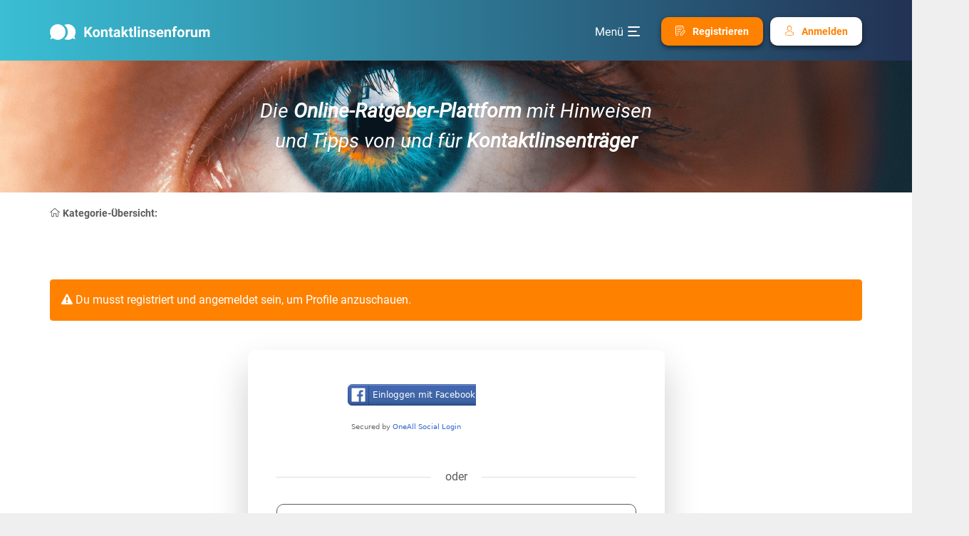

--- FILE ---
content_type: text/html; charset=UTF-8
request_url: https://www.kontaktlinsenforum.de/memberlist.php?mode=viewprofile&u=39600&sid=c2fefbcd428d82f53ac4b6109e401b9a
body_size: 27225
content:
<!DOCTYPE html>
<html dir="ltr" lang="de">
<head>
	<meta charset="utf-8">
	<meta name="viewport" content="width=device-width, initial-scale=1.0">
	<meta content="kontaktlinsenforum.de" property="og:site_name">
		<!-- Place favicon.ico and apple-touch-icon.png in the root directory -->
	<link rel="apple-touch-icon" sizes="180x180" href="/apple-touch-icon.png">
	<link rel="icon" type="image/png" sizes="32x32" href="/favicon-32x32.png">
	<link rel="icon" type="image/png" sizes="16x16" href="/favicon-16x16.png">
	<link rel="manifest" href="/site.webmanifest">
	<link rel="mask-icon" href="/safari-pinned-tab.svg" color="#3abfd5">
	<meta name="msapplication-TileColor" content="#ffffff">
	<meta name="theme-color" content="#ffffff">
	
	<title>Anmelden&nbsp;&#45;&nbsp;kontaktlinsenforum.de</title>
		<link rel="alternate" type="application/atom+xml" title="Feed - kontaktlinsenforum.de" href="/app.php/feed?sid=d443a122a135c76b67008184734bd02a">			<link rel="alternate" type="application/atom+xml" title="Feed - Neue Themen" href="/app.php/feed/topics?sid=d443a122a135c76b67008184734bd02a">					
	
	<!-- CSS files start here -->
	<link href="./styles/kontaktlinsen/theme/stylesheet.css" rel="stylesheet">
	<link href="./styles/kontaktlinsen/theme/kontaktlinsen.css" rel="stylesheet">
		 
		<!-- OneAll Social Login : http://www.oneall.com //-->
		<script type="text/javascript">
			// <![CDATA[		
				(function () {
					var oa = document.createElement('script'); oa.type = 'text/javascript'; 
					oa.async = true; oa.src = '//kontaktlinsenforum.api.oneall.com/socialize/library.js';
					var s = document.getElementsByTagName('script')[0]; s.parentNode.insertBefore(oa, s);
				})();
			// ]]>
		</script>


	<link href="./ext/phpbb/pages/styles/kontaktlinsen/theme/pages_common.css?assets_version=56" rel="stylesheet" media="screen">
<link href="./ext/phpbb/ads/styles/all/theme/phpbbads.css?assets_version=56" rel="stylesheet" media="screen">


	<!-- Remove the conditional below to use the custom CSS without FLATBOOTS Mini CMS Extension -->
			<!-- CSS files stop here -->

	
	<!-- magic dust -->
		<script src="./styles/kontaktlinsen/theme/js/head.load.min.js"></script>
    
    <!-- Matomo -->
    <script>
      var _paq = window._paq = window._paq || [];
      /* tracker methods like "setCustomDimension" should be called before "trackPageView" */
      _paq.push(["disableCookies"]);
      _paq.push(['trackPageView']);
      _paq.push(['enableLinkTracking']);
      (function() {
        var u="https://kgs-web-analytics.de/";
        _paq.push(['setTrackerUrl', u+'matomo.php']);
        _paq.push(['setSiteId', '5']);
        var d=document, g=d.createElement('script'), s=d.getElementsByTagName('script')[0];
        g.async=true; g.src=u+'matomo.js'; s.parentNode.insertBefore(g,s);
      })();
    </script>
    <!-- End Matomo Code -->
</head>
<body data-spy="scroll" data-target=".scrollspy" id="phpbb" class="section-memberlist ltr ">
<div class="wrapper-boxed">
		<svg aria-hidden="true" style="position: absolute; width: 0; height: 0; overflow: hidden;" version="1.1" xmlns="http://www.w3.org/2000/svg" xmlns:xlink="http://www.w3.org/1999/xlink">
		<defs>
			<symbol id="icon-avatar-female" viewBox="0 0 32 32">
				<path d="M16 31.68c-8.64 0-15.68-7.040-15.68-15.68s7.040-15.68 15.68-15.68 15.68 7.040 15.68 15.68-7.040 15.68-15.68 15.68zM16 0.96c-8.288 0-15.040 6.752-15.040 15.040s6.752 15.040 15.040 15.040 15.040-6.752 15.040-15.040-6.752-15.040-15.040-15.040z"></path>
				<path d="M16 31.68c-8.64 0-15.68-7.040-15.68-15.68s7.040-15.68 15.68-15.68 15.68 7.040 15.68 15.68-7.040 15.68-15.68 15.68zM16 0.96c-8.288 0-15.040 6.752-15.040 15.040s6.752 15.040 15.040 15.040 15.040-6.752 15.040-15.040-6.752-15.040-15.040-15.040z"></path>
				<path d="M23.744 21.728c-0.128 0-0.288-0.096-0.32-0.256s0.064-0.352 0.224-0.384c0.128-0.032 0.576-0.288 1.152-2.24-0.608-0.192-1.024-0.416-1.312-0.736-0.512-0.544-1.184-1.504-1.184-3.552 0-0.384 0-0.704 0-0.992 0.032-1.248 0.032-1.824-0.352-2.976-0.48-1.44-1.696-2.976-2.784-3.52-1.12-0.544-1.568-0.672-3.168-0.672-1.632 0-2.432 0.288-3.168 0.704-0.704 0.416-2.336 1.92-2.816 3.52-0.384 1.312-0.384 1.952-0.352 3.104 0 0.256 0 0.544 0 0.864 0 1.856-0.8 3.136-1.216 3.552-0.256 0.256-0.672 0.48-1.312 0.704 0.576 1.728 0.992 2.176 1.216 2.272 0.16 0.064 0.224 0.256 0.128 0.416s-0.224 0.224-0.384 0.16c-0.576-0.288-1.12-1.248-1.632-2.976-0.064-0.16 0.032-0.32 0.192-0.384 0.864-0.288 1.216-0.512 1.344-0.672 0.256-0.256 1.024-1.408 1.024-3.104 0-0.32 0-0.576 0-0.832 0-1.184-0.032-1.888 0.384-3.296 0.544-1.792 2.304-3.424 3.104-3.904 0.832-0.448 1.728-0.768 3.488-0.768 1.728 0 2.24 0.16 3.456 0.768 1.248 0.608 2.56 2.272 3.104 3.872 0.416 1.248 0.416 1.92 0.384 3.168 0 0.288 0 0.608 0 0.992 0 1.792 0.576 2.624 1.024 3.104 0.256 0.256 0.704 0.48 1.312 0.64 0.096 0.032 0.16 0.064 0.192 0.16 0.032 0.064 0.064 0.16 0.032 0.256-0.544 1.92-1.088 2.848-1.696 2.976 0 0.032-0.032 0.032-0.064 0.032z"></path>
				<path d="M18.944 19.008c0.512 0.608 4.128 1.984 4.416 2.208s0.736 0.448 1.12 1.12c0.384 0.672 0.736 1.664 0.928 2.944 0.128 0.864 0.192 1.728 0.192 2.592v4.064h-19.2v-4.064c0.032-1.184 0.096-2.048 0.192-2.592 0.288-1.696 0.768-2.688 0.928-2.944 0.32-0.608 0.8-0.96 1.088-1.12s3.68-1.472 4.416-2.208c0 0 0.064-0.032 0.192-0.128 0.768 0.832 1.632 1.248 2.592 1.248s1.952-0.416 2.944-1.28c0.128 0.096 0.192 0.16 0.192 0.16z"></path>
				<path d="M25.6 32.256h-19.2c-0.192 0-0.32-0.128-0.32-0.32v-4.064c0.032-1.216 0.096-2.080 0.192-2.656 0.288-1.696 0.768-2.688 0.96-3.040 0.448-0.768 1.056-1.152 1.216-1.248 0.064-0.032 0.224-0.096 0.576-0.256 0.96-0.416 3.232-1.376 3.776-1.92 0 0 0.032-0.032 0.032-0.032l0.192-0.16c0.128-0.096 0.32-0.096 0.448 0.032 0.704 0.768 1.472 1.152 2.336 1.152 0.896 0 1.792-0.416 2.752-1.216 0.128-0.096 0.32-0.096 0.448 0.032l0.192 0.192c0 0 0 0 0.032 0.032 0.288 0.352 2.144 1.152 3.136 1.568 0.832 0.352 1.12 0.48 1.248 0.576 0.064 0.032 0.096 0.064 0.16 0.128 0.288 0.192 0.672 0.48 1.024 1.088 0.32 0.576 0.736 1.568 0.96 3.072 0.128 0.864 0.192 1.76 0.192 2.624v4.064c-0.032 0.192-0.16 0.352-0.352 0.352zM6.72 31.616h18.56v-3.744c0-0.832-0.064-1.696-0.192-2.528-0.192-1.408-0.576-2.304-0.896-2.848-0.256-0.48-0.576-0.672-0.832-0.864-0.064-0.064-0.128-0.096-0.192-0.128-0.096-0.064-0.64-0.288-1.12-0.512-1.632-0.704-2.912-1.28-3.328-1.728-0.992 0.768-1.984 1.184-2.944 1.184s-1.856-0.384-2.624-1.152c-0.608 0.544-2.24 1.28-3.904 1.984-0.256 0.096-0.48 0.192-0.544 0.224-0.288 0.16-0.704 0.48-0.96 0.992-0.192 0.32-0.64 1.248-0.896 2.848-0.096 0.512-0.16 1.376-0.192 2.56l0.064 3.712z"></path>
				<path d="M15.808 20.416c-2.080 0-4.32-2.368-4.704-4.992 0-0.032 0-0.064-0.032-0.064-0.192-0.192-0.32-0.512-0.416-0.928-0.128-0.448-0.192-0.928-0.16-1.376 0-0.16 0.128-0.288 0.32-0.32 1.504-0.064 2.976-0.288 4.352-0.736 1.376-0.416 2.72-1.024 4-1.824 0.16-0.096 0.352-0.032 0.448 0.096 0.8 1.248 1.248 1.952 1.28 2.048 0.064 0.096 0.096 0.16 0.128 0.224s0.064 0.096 0.096 0.128l0.064 0.064c0.288 0.384 0.096 1.28-0.032 1.792-0.064 0.32-0.192 0.608-0.384 0.832 0 0 0 0.032-0.032 0.064-0.448 2.432-2.496 4.992-4.928 4.992zM11.136 13.408c0 0.32 0.064 0.608 0.128 0.928s0.128 0.512 0.256 0.608c0.096 0.128 0.192 0.256 0.192 0.416 0.352 2.272 2.336 4.448 4.064 4.448 2.048 0 3.904-2.336 4.256-4.448 0.032-0.16 0.096-0.288 0.192-0.384 0.128-0.128 0.192-0.288 0.224-0.512 0.256-0.96 0.128-1.248 0.128-1.28v-0.064c-0.064-0.064-0.096-0.128-0.128-0.192s-0.064-0.128-0.096-0.192c-0.064-0.096-0.448-0.672-1.12-1.76-1.248 0.736-2.528 1.312-3.872 1.728-1.344 0.352-2.752 0.608-4.224 0.704z"></path>
			</symbol>
			<symbol id="icon-avatar-female-small" viewBox="0 0 32 32">
				<path d="M15.994 31.674c-8.64 0-15.68-7.040-15.68-15.68s7.040-15.68 15.68-15.68 15.68 7.040 15.68 15.68-7.040 15.68-15.68 15.68zM15.994 0.847c-8.373 0-15.147 6.773-15.147 15.147s6.773 15.147 15.147 15.147 15.147-6.773 15.147-15.147-6.773-15.147-15.147-15.147z"></path>
				<path d="M15.994 31.674c-8.64 0-15.68-7.040-15.68-15.68s7.040-15.68 15.68-15.68 15.68 7.040 15.68 15.68-7.040 15.68-15.68 15.68zM15.994 0.847c-8.373 0-15.147 6.773-15.147 15.147s6.773 15.147 15.147 15.147 15.147-6.773 15.147-15.147-6.773-15.147-15.147-15.147z"></path>
				<path d="M23.733 21.653c-0.107 0-0.213-0.107-0.267-0.213-0.053-0.16 0.053-0.267 0.213-0.32s0.64-0.373 1.227-2.347c-0.587-0.213-1.067-0.427-1.333-0.747-0.48-0.533-1.173-1.493-1.173-3.52 0-0.373 0-0.693 0-1.013 0-1.227 0-1.813-0.373-2.987-0.48-1.44-1.707-2.987-2.827-3.52-1.173-0.587-1.6-0.693-3.2-0.693-1.653 0-2.453 0.267-3.2 0.693s-2.347 1.92-2.827 3.52c-0.373 1.387-0.373 2.027-0.373 3.2 0 0.267 0 0.533 0 0.853 0 1.813-0.8 3.093-1.173 3.52-0.267 0.267-0.693 0.48-1.333 0.693 0.533 1.707 0.96 2.24 1.28 2.347 0.107 0.107 0.16 0.267 0.107 0.427-0.053 0.107-0.213 0.16-0.373 0.107-0.587-0.267-1.067-1.227-1.6-2.933-0.053-0.16 0.053-0.267 0.16-0.32 0.853-0.267 1.227-0.533 1.387-0.693 0.267-0.267 1.013-1.387 1.013-3.147 0-0.32 0-0.587 0-0.853 0-1.173-0.053-1.867 0.373-3.307 0.533-1.76 2.24-3.36 3.093-3.84 0.8-0.427 1.707-0.747 3.467-0.747 1.707 0 2.24 0.16 3.467 0.747s2.56 2.24 3.093 3.84c0.427 1.227 0.427 1.92 0.373 3.147 0 0.267 0 0.587 0 0.96 0 1.813 0.587 2.667 1.013 3.147 0.267 0.267 0.693 0.48 1.333 0.64 0.053 0 0.107 0.053 0.16 0.107s0.053 0.16 0 0.213c-0.533 1.867-1.067 2.827-1.653 2.933 0 0.107 0 0.107-0.053 0.107z"></path>
				<path d="M18.933 18.987c0.48 0.587 4.16 1.973 4.427 2.24 0.32 0.213 0.747 0.427 1.12 1.12s0.747 1.653 0.907 2.933c0.107 0.853 0.16 1.707 0.16 2.56v4.053h-19.147v-4.053c0.053-1.173 0.107-2.027 0.16-2.56 0.267-1.707 0.8-2.667 0.907-2.933 0.32-0.587 0.8-0.96 1.12-1.12s3.68-1.493 4.427-2.24c0 0 0.053-0.053 0.16-0.16 0.747 0.853 1.6 1.227 2.56 1.227s1.973-0.427 2.933-1.28c0.213 0.16 0.267 0.213 0.267 0.213z"></path>
				<path d="M25.6 32.213h-19.2c-0.16 0-0.267-0.107-0.267-0.267v-4.053c0.053-1.227 0.107-2.080 0.213-2.667 0.267-1.707 0.747-2.667 0.96-3.040 0.427-0.747 1.013-1.12 1.227-1.227 0 0 0.213-0.107 0.533-0.213 0.96-0.427 3.253-1.387 3.787-1.92l0.213-0.16c0.107-0.107 0.267-0.053 0.373 0.053 0.693 0.8 1.493 1.173 2.4 1.173s1.813-0.427 2.773-1.227c0.107-0.107 0.267-0.107 0.373 0l0.16 0.16c0 0 0 0 0 0 0.267 0.373 2.133 1.173 3.147 1.6 0.8 0.373 1.12 0.48 1.227 0.587 0.053 0.053 0.107 0.107 0.16 0.107 0.267 0.213 0.693 0.48 1.013 1.067s0.747 1.547 0.96 3.040c0.107 0.853 0.213 1.76 0.213 2.613v4.053c0 0.16-0.107 0.32-0.267 0.32zM6.667 31.68h18.667v-3.787c0-0.853-0.053-1.707-0.16-2.56-0.213-1.387-0.587-2.347-0.907-2.88-0.267-0.48-0.587-0.693-0.853-0.907-0.053-0.053-0.107-0.107-0.213-0.16s-0.64-0.32-1.12-0.533c-1.6-0.693-2.987-1.333-3.36-1.707v0c-1.973 1.6-4 1.6-5.547 0.053-0.533 0.533-2.187 1.28-3.947 2.027-0.267 0.107-0.48 0.213-0.533 0.213-0.32 0.16-0.693 0.48-1.013 1.013-0.16 0.32-0.64 1.28-0.907 2.88-0.107 0.533-0.16 1.387-0.16 2.56v3.787z"></path>
				<path d="M15.84 20.373c-2.027 0-4.267-2.347-4.64-4.96 0-0.053 0-0.053-0.053-0.107-0.213-0.213-0.32-0.48-0.373-0.907-0.107-0.427-0.16-0.907-0.16-1.387 0-0.16 0.107-0.267 0.267-0.267 1.493-0.053 2.987-0.32 4.373-0.747s2.72-1.013 4-1.813c0.107-0.053 0.267-0.053 0.373 0.107 0.8 1.28 1.227 1.92 1.28 2.027s0.107 0.16 0.107 0.213c0.053 0.053 0.053 0.107 0.107 0.16l0.053 0.053c0.267 0.373 0.107 1.227-0.053 1.707-0.053 0.32-0.16 0.587-0.373 0.8 0 0-0.053 0.053-0.053 0.107-0.427 2.4-2.507 5.013-4.853 5.013zM11.093 13.333c0 0.32 0.053 0.64 0.16 0.96 0.053 0.32 0.16 0.533 0.267 0.64s0.16 0.267 0.213 0.373c0.373 2.293 2.347 4.48 4.107 4.48 2.080 0 3.947-2.347 4.32-4.48 0-0.16 0.107-0.267 0.16-0.373 0.107-0.107 0.213-0.32 0.267-0.533 0.213-0.853 0.16-1.227 0.16-1.28l-0.053-0.053c-0.053-0.053-0.107-0.16-0.107-0.213-0.053-0.053-0.053-0.107-0.107-0.16-0.053-0.107-0.427-0.693-1.173-1.813-1.227 0.747-2.56 1.333-3.893 1.76-1.44 0.373-2.827 0.64-4.32 0.693z"></path>
			</symbol>
			<symbol id="icon-avatar-male" viewBox="0 0 32 32">
				<path d="M15.838 31.677c-8.727 0-15.838-7.111-15.838-15.838s7.111-15.838 15.838-15.838 15.838 7.111 15.838 15.838-7.111 15.838-15.838 15.838zM15.838 0.646c-8.372 0-15.192 6.82-15.192 15.192s6.82 15.192 15.192 15.192 15.192-6.82 15.192-15.192-6.82-15.192-15.192-15.192z"></path>
				<path d="M15.838 31.677c-8.727 0-15.838-7.111-15.838-15.838s7.111-15.838 15.838-15.838 15.838 7.111 15.838 15.838-7.111 15.838-15.838 15.838zM15.838 0.646c-8.372 0-15.192 6.82-15.192 15.192s6.82 15.192 15.192 15.192 15.192-6.82 15.192-15.192-6.82-15.192-15.192-15.192z"></path>
				<path d="M18.844 18.877c0.517 0.614 4.17 2.004 4.461 2.23s0.743 0.453 1.131 1.131 0.743 1.681 0.937 2.974c0.129 0.873 0.194 1.745 0.194 2.618v4.105h-19.426v-4.105c0.032-1.196 0.097-2.069 0.194-2.618 0.291-1.713 0.776-2.715 0.937-2.974 0.323-0.614 0.808-0.97 1.099-1.131s3.717-1.487 4.461-2.23c0 0 0.065-0.032 0.194-0.129 0.776 0.84 1.649 1.261 2.618 1.261s1.972-0.42 2.974-1.293c0.162 0.097 0.226 0.162 0.226 0.162z"></path>
				<path d="M25.535 32.259h-19.394c-0.194 0-0.323-0.129-0.323-0.323v-4.105c0.032-1.228 0.097-2.101 0.194-2.683 0.291-1.713 0.776-2.715 0.97-3.071 0.453-0.776 1.067-1.164 1.228-1.261 0.065-0.032 0.226-0.097 0.582-0.259 0.97-0.42 3.265-1.39 3.814-1.939 0 0 0.032-0.032 0.032-0.032l0.194-0.162c0.129-0.097 0.323-0.097 0.453 0.032 0.711 0.776 1.487 1.164 2.36 1.164 0.905 0 1.81-0.42 2.78-1.228 0.129-0.097 0.323-0.097 0.453 0.032l0.194 0.194c0 0 0 0 0.032 0.032 0.291 0.356 2.166 1.164 3.168 1.584 0.84 0.356 1.131 0.485 1.261 0.582 0.065 0.032 0.097 0.065 0.162 0.129 0.291 0.194 0.679 0.485 1.034 1.099 0.323 0.582 0.743 1.584 0.97 3.103 0.129 0.873 0.194 1.778 0.194 2.651v4.105c-0.032 0.194-0.162 0.356-0.356 0.356zM6.465 31.612h18.747v-3.782c0-0.84-0.065-1.713-0.194-2.554-0.194-1.422-0.582-2.327-0.905-2.877-0.259-0.485-0.582-0.679-0.84-0.873-0.065-0.065-0.129-0.097-0.194-0.129-0.097-0.065-0.646-0.291-1.131-0.517-1.648-0.711-2.941-1.293-3.362-1.745-1.002 0.776-2.004 1.196-2.974 1.196s-1.875-0.388-2.651-1.164c-0.614 0.549-2.263 1.293-3.943 2.004-0.259 0.097-0.485 0.194-0.55 0.226-0.291 0.162-0.711 0.485-0.97 1.002-0.194 0.323-0.646 1.261-0.905 2.877-0.097 0.517-0.162 1.39-0.194 2.586l0.065 3.75z"></path>
				<path d="M15.644 20.331c-2.101 0-4.364-2.392-4.752-5.042 0-0.032 0-0.065-0.032-0.065-0.194-0.194-0.323-0.517-0.42-0.937-0.129-0.42-0.291-1.228 0-1.649l0.129-0.129c0.032-0.032 0.065-0.065 0.065-0.129-0.356-2.198-0.129-3.168-0.032-3.491 0.679-2.069 2.78-3.038 3.2-3.2 0.097-0.032 0.291-0.097 0.453-0.129h0.485c0.065 0 0.097 0 0.162-0.032l0.097-0.032h0.032c0.129 0 0.937 0.129 2.069 0.453l0.808 0.291c1.487 0.453 2.23 1.261 2.424 1.519 1.261 1.422 0.937 3.556 0.614 4.687 0 0.032 0 0.065 0 0.097l0.065 0.065c0.291 0.388 0.097 1.293-0.032 1.81-0.065 0.323-0.194 0.614-0.388 0.84 0 0 0 0.032-0.032 0.065-0.388 2.392-2.457 5.010-4.913 5.010zM10.99 12.994c-0.032 0.097-0.065 0.485 0.097 1.131 0.065 0.323 0.129 0.517 0.259 0.614 0.097 0.129 0.194 0.259 0.194 0.42 0.356 2.295 2.36 4.493 4.105 4.493 2.069 0 3.943-2.36 4.299-4.493 0.032-0.162 0.097-0.291 0.194-0.388 0.129-0.129 0.194-0.291 0.226-0.517 0.259-0.97 0.129-1.261 0.129-1.293l-0.032-0.032c-0.129-0.194-0.162-0.42-0.129-0.646 0.259-1.002 0.582-2.909-0.485-4.105-0.129-0.162-0.743-0.905-2.101-1.293l-0.808-0.291c-0.97-0.291-1.681-0.42-1.875-0.42h-0.032c-0.097 0.032-0.162 0.032-0.259 0.032h-0.42c-0.162 0.032-0.291 0.065-0.356 0.097-0.356 0.162-2.23 1.002-2.844 2.812-0.065 0.162-0.291 1.002 0.065 3.168 0.097 0.259 0 0.55-0.226 0.711z"></path>
			</symbol>
			<symbol id="icon-avatar-male-colors-2" viewBox="0 0 32 32">
				<path fill="#fff" d="M15.838 31.677c-8.727 0-15.838-7.111-15.838-15.838s7.111-15.838 15.838-15.838 15.838 7.111 15.838 15.838-7.111 15.838-15.838 15.838zM15.838 0.646c-8.372 0-15.192 6.82-15.192 15.192s6.82 15.192 15.192 15.192 15.192-6.82 15.192-15.192-6.82-15.192-15.192-15.192z"></path>
				<path fill="#5b5b5b" opacity="0.5" d="M15.838 31.677c-8.727 0-15.838-7.111-15.838-15.838s7.111-15.838 15.838-15.838 15.838 7.111 15.838 15.838-7.111 15.838-15.838 15.838zM15.838 0.646c-8.372 0-15.192 6.82-15.192 15.192s6.82 15.192 15.192 15.192 15.192-6.82 15.192-15.192-6.82-15.192-15.192-15.192z"></path>
				<path fill="#5b5b5b" opacity="0.2" d="M18.844 18.877c0.517 0.614 4.17 2.004 4.461 2.23s0.743 0.453 1.131 1.131 0.743 1.681 0.937 2.974c0.129 0.873 0.194 1.745 0.194 2.618v4.105h-19.426v-4.105c0.032-1.196 0.097-2.069 0.194-2.618 0.291-1.713 0.776-2.715 0.937-2.974 0.323-0.614 0.808-0.97 1.099-1.131s3.717-1.487 4.461-2.23c0 0 0.065-0.032 0.194-0.129 0.776 0.84 1.649 1.261 2.618 1.261s1.972-0.42 2.974-1.293c0.162 0.097 0.226 0.162 0.226 0.162z"></path>
				<path fill="#5b5b5b" d="M25.535 32.259h-19.394c-0.194 0-0.323-0.129-0.323-0.323v-4.105c0.032-1.228 0.097-2.101 0.194-2.683 0.291-1.713 0.776-2.715 0.97-3.071 0.453-0.776 1.067-1.164 1.228-1.261 0.065-0.032 0.226-0.097 0.582-0.259 0.97-0.42 3.265-1.39 3.814-1.939 0 0 0.032-0.032 0.032-0.032l0.194-0.162c0.129-0.097 0.323-0.097 0.453 0.032 0.711 0.776 1.487 1.164 2.36 1.164 0.905 0 1.81-0.42 2.78-1.228 0.129-0.097 0.323-0.097 0.453 0.032l0.194 0.194c0 0 0 0 0.032 0.032 0.291 0.356 2.166 1.164 3.168 1.584 0.84 0.356 1.131 0.485 1.261 0.582 0.065 0.032 0.097 0.065 0.162 0.129 0.291 0.194 0.679 0.485 1.034 1.099 0.323 0.582 0.743 1.584 0.97 3.103 0.129 0.873 0.194 1.778 0.194 2.651v4.105c-0.032 0.194-0.162 0.356-0.356 0.356zM6.465 31.612h18.747v-3.782c0-0.84-0.065-1.713-0.194-2.554-0.194-1.422-0.582-2.327-0.905-2.877-0.259-0.485-0.582-0.679-0.84-0.873-0.065-0.065-0.129-0.097-0.194-0.129-0.097-0.065-0.646-0.291-1.131-0.517-1.648-0.711-2.941-1.293-3.362-1.745-1.002 0.776-2.004 1.196-2.974 1.196s-1.875-0.388-2.651-1.164c-0.614 0.549-2.263 1.293-3.943 2.004-0.259 0.097-0.485 0.194-0.55 0.226-0.291 0.162-0.711 0.485-0.97 1.002-0.194 0.323-0.646 1.261-0.905 2.877-0.097 0.517-0.162 1.39-0.194 2.586l0.065 3.75z"></path>
				<path fill="#5b5b5b" d="M15.644 20.331c-2.101 0-4.364-2.392-4.752-5.042 0-0.032 0-0.065-0.032-0.065-0.194-0.194-0.323-0.517-0.42-0.937-0.129-0.42-0.291-1.228 0-1.649l0.129-0.129c0.032-0.032 0.065-0.065 0.065-0.129-0.356-2.198-0.129-3.168-0.032-3.491 0.679-2.069 2.78-3.038 3.2-3.2 0.097-0.032 0.291-0.097 0.453-0.129h0.485c0.065 0 0.097 0 0.162-0.032l0.097-0.032h0.032c0.129 0 0.937 0.129 2.069 0.453l0.808 0.291c1.487 0.453 2.23 1.261 2.424 1.519 1.261 1.422 0.937 3.556 0.614 4.687 0 0.032 0 0.065 0 0.097l0.065 0.065c0.291 0.388 0.097 1.293-0.032 1.81-0.065 0.323-0.194 0.614-0.388 0.84 0 0 0 0.032-0.032 0.065-0.388 2.392-2.457 5.010-4.913 5.010zM10.99 12.994c-0.032 0.097-0.065 0.485 0.097 1.131 0.065 0.323 0.129 0.517 0.259 0.614 0.097 0.129 0.194 0.259 0.194 0.42 0.356 2.295 2.36 4.493 4.105 4.493 2.069 0 3.943-2.36 4.299-4.493 0.032-0.162 0.097-0.291 0.194-0.388 0.129-0.129 0.194-0.291 0.226-0.517 0.259-0.97 0.129-1.261 0.129-1.293l-0.032-0.032c-0.129-0.194-0.162-0.42-0.129-0.646 0.259-1.002 0.582-2.909-0.485-4.105-0.129-0.162-0.743-0.905-2.101-1.293l-0.808-0.291c-0.97-0.291-1.681-0.42-1.875-0.42h-0.032c-0.097 0.032-0.162 0.032-0.259 0.032h-0.42c-0.162 0.032-0.291 0.065-0.356 0.097-0.356 0.162-2.23 1.002-2.844 2.812-0.065 0.162-0.291 1.002 0.065 3.168 0.097 0.259 0 0.55-0.226 0.711z"></path>
			</symbol>
			<symbol id="icon-avatar-male-colors" viewBox="0 0 99 99">
				<defs>
					<path d="M98.0392157,49.0196078 C98.0392157,21.9470588 76.0921569,-6.39488462e-14 49.0196078,-6.39488462e-14 C21.9470588,-6.39488462e-14 -6.39488462e-14,21.9470588 -6.39488462e-14,49.0196078 C-6.39488462e-14,76.0921569 21.9470588,98.0392157 49.0196078,98.0392157 C76.0921569,98.0392157 98.0392157,76.0921569 98.0392157,49.0196078 Z" id="path-1"></path>
					<path d="M98.0392157,49.0196078 C98.0392157,21.9470588 76.0921569,-6.39488462e-14 49.0196078,-6.39488462e-14 C21.9470588,-6.39488462e-14 -6.39488462e-14,21.9470588 -6.39488462e-14,49.0196078 C-6.39488462e-14,76.0921569 21.9470588,98.0392157 49.0196078,98.0392157 C76.0921569,98.0392157 98.0392157,76.0921569 98.0392157,49.0196078 Z" id="path-3"></path>
				</defs>
				<g id="avatar/avatar-male" stroke="none" stroke-width="1" fill="none" fill-rule="evenodd">
					<g id="Stroke-3-+-Path-32-+-Path-Mask">
						<mask id="mask-2" fill="white">
							<use xlink:href="#path-1"></use>
						</mask>
						<path stroke="#FFFFFF" stroke-width="2" d="M97.0392157,49.0196078 C97.0392157,22.4993436 75.5398721,1 49.0196078,1 C22.4993436,1 1,22.4993436 1,49.0196078 C1,75.5398721 22.4993436,97.0392157 49.0196078,97.0392157 C75.5398721,97.0392157 97.0392157,75.5398721 97.0392157,49.0196078 Z"></path>
						<mask id="mask-4" fill="white">
							<use xlink:href="#path-3"></use>
						</mask>
						<path stroke-opacity="0.5" stroke="#5B5B5B" stroke-width="2" d="M97.0392157,49.0196078 C97.0392157,22.4993436 75.5398721,1 49.0196078,1 C22.4993436,1 1,22.4993436 1,49.0196078 C1,75.5398721 22.4993436,97.0392157 49.0196078,97.0392157 C75.5398721,97.0392157 97.0392157,75.5398721 97.0392157,49.0196078 Z"></path>
						<path d="M58.2503771,58.4042232 C59.8033931,60.2997874 71.173454,64.6137522 72.0965309,65.3273002 C73.0196078,66.0408481 74.3844925,66.7000771 75.5580694,68.7888386 C76.7316463,70.8776001 77.8657617,73.9625541 78.4426848,78.0196078 C78.8273002,80.7243104 79.0196078,83.4166181 79.0196078,86.0965309 L79.0196078,98.7888386 L19.0196078,98.7888386 L19.0196078,86.1342788 C19.1176829,82.4211066 19.3099906,79.7162163 19.5965309,78.0196078 C20.4998637,72.6709641 22.0453975,69.6421739 22.5104432,68.8057407 C23.5399185,66.9541218 25.0182838,65.8159101 25.9426848,65.3273002 C26.8670857,64.8386902 37.4769208,60.7119155 39.7846131,58.4042232 C39.7846131,58.4042232 39.9783293,58.254335 40.3657617,57.9545585 C42.7348229,60.5620273 45.4271306,61.8657617 48.4426848,61.8657617 C51.458239,61.8657617 54.535162,60.5196078 57.673454,57.8273002 C58.0580694,58.2119155 58.2503771,58.4042232 58.2503771,58.4042232 Z" id="Path-32" stroke="#5B5B5B" stroke-width="2" fill-opacity="0.2" fill="#5B5B5B" fill-rule="nonzero" stroke-linecap="round" stroke-linejoin="round" mask="url(#mask-4)"></path>
						<path d="M33.167629,39.636584 L33.2830136,39.502897 C33.7320852,39.178759 33.9487961,38.6673532 33.867629,38.1442763 C32.741369,31.3771675 33.4755865,28.5620482 33.7304937,27.8556821 C35.6872576,21.8437458 41.8578146,19.035523 43.0705467,18.5363187 C43.3238624,18.4381755 43.7952152,18.2965309 44.2922974,18.2169553 L44.4259844,18.1859208 L45.4469393,18.1938784 L45.6660375,18.1708015 C45.8700162,18.1517033 46.0673637,18.1222604 46.3007855,18.074515 L46.5318199,18.0196078 C46.7212099,18.0211994 49.102377,18.3214646 52.6957457,19.4204036 L55.16869,20.270271 C59.6840746,21.6058147 61.7883186,24.1063452 62.1737298,24.6034275 C65.8052947,28.7270349 64.8368597,34.9310137 63.9355335,38.2631092 C63.8318199,38.6469288 63.8941542,39.0482551 64.1105998,39.3739845 L64.3113955,39.6320747 C64.6426953,40.075576 64.7670985,41.5601914 64.0281064,44.3076715 C63.8785043,45.2052842 63.5453478,45.9323399 63.0564884,46.4148333 C62.8795653,46.60608 62.7625892,46.8551516 62.7124566,47.1347272 C61.4835441,54.3286264 55.2328704,61.8657617 48.4426848,61.8657617 C42.6705362,61.8657617 35.8915016,54.971332 34.7039685,47.139767 C34.6649764,46.8609872 34.5493266,46.6044885 34.3440215,46.3845946 C33.8511833,45.8731887 33.535003,45.136584 33.3421648,44.0424195 C32.770812,41.9819421 32.7143133,40.3246476 33.167629,39.636584 Z" id="Path" stroke="#5B5B5B" stroke-width="2" fill-rule="nonzero" mask="url(#mask-4)"></path>
					</g>
				</g>
			</symbol>
			<symbol id="icon-avatar-male-small" viewBox="0 0 32 32">
				<path class="circle" d="M15.84 31.68c-8.747 0-15.84-7.093-15.84-15.84s7.093-15.84 15.84-15.84c8.747 0 15.84 7.093 15.84 15.84s-7.093 15.84-15.84 15.84zM15.84 0.533c-8.427 0-15.307 6.88-15.307 15.307s6.88 15.307 15.307 15.307 15.307-6.88 15.307-15.307-6.88-15.307-15.307-15.307z"></path>
				<path class="circle" d="M15.84 31.68c-8.747 0-15.84-7.093-15.84-15.84s7.093-15.84 15.84-15.84c8.747 0 15.84 7.093 15.84 15.84s-7.093 15.84-15.84 15.84zM15.84 0.533c-8.427 0-15.307 6.88-15.307 15.307s6.88 15.307 15.307 15.307 15.307-6.88 15.307-15.307-6.88-15.307-15.307-15.307z"></path>
				<path d="M18.827 18.88c0.48 0.587 4.16 2.027 4.48 2.24s0.747 0.427 1.12 1.12 0.747 1.653 0.907 2.987c0.107 0.853 0.16 1.76 0.16 2.613v4.107h-19.36v-4.107c0.053-1.227 0.107-2.080 0.16-2.613 0.267-1.707 0.8-2.72 0.96-2.987 0.32-0.587 0.8-0.96 1.12-1.12s3.733-1.493 4.48-2.24c0 0 0.053-0.053 0.213-0.16 0.747 0.853 1.653 1.28 2.613 1.28s1.973-0.427 2.987-1.28c0.107 0.107 0.16 0.16 0.16 0.16z"></path>
				<path d="M25.547 32.213h-19.413c-0.16 0-0.267-0.107-0.267-0.267v-4.107c0.053-1.227 0.107-2.133 0.213-2.667 0.267-1.707 0.8-2.72 0.96-3.040 0.427-0.747 1.067-1.12 1.227-1.227 0.053-0.053 0.267-0.107 0.587-0.267 0.96-0.427 3.253-1.387 3.84-1.92l0.213-0.16c0.107-0.107 0.267-0.053 0.373 0.053 0.693 0.8 1.493 1.173 2.4 1.173s1.867-0.427 2.827-1.227c0.107-0.107 0.267-0.107 0.373 0l0.16 0.16c0 0 0 0 0 0 0.267 0.373 2.187 1.173 3.2 1.6 0.8 0.373 1.12 0.48 1.28 0.587 0.053 0.053 0.107 0.107 0.16 0.107 0.267 0.213 0.693 0.48 1.013 1.067s0.747 1.547 0.96 3.093c0.107 0.907 0.213 1.76 0.213 2.667v4.107c-0.053 0.107-0.16 0.267-0.32 0.267zM6.4 31.68h18.88v-3.84c0-0.853-0.053-1.707-0.16-2.56-0.213-1.44-0.587-2.347-0.907-2.88-0.267-0.48-0.587-0.693-0.853-0.907-0.053-0.053-0.16-0.107-0.213-0.16-0.107-0.053-0.64-0.32-1.12-0.533-1.653-0.693-2.987-1.333-3.36-1.76v0c-1.973 1.6-4.053 1.6-5.6 0.053-0.533 0.533-2.24 1.28-3.947 2.027-0.267 0.107-0.48 0.213-0.533 0.213-0.32 0.16-0.693 0.533-1.013 1.013-0.16 0.32-0.64 1.28-0.907 2.88-0.107 0.533-0.16 1.387-0.16 2.56v3.893z"></path>
				<path d="M15.68 20.267c-2.080 0-4.32-2.4-4.693-4.96 0-0.053 0-0.053-0.053-0.107-0.213-0.213-0.32-0.48-0.373-0.907-0.107-0.427-0.267-1.227 0-1.6l0.107-0.107c0.053-0.053 0.107-0.107 0.107-0.16-0.373-2.187-0.16-3.147-0.053-3.467 0.693-2.027 2.773-2.987 3.147-3.147 0.107-0.053 0.267-0.107 0.48-0.107h0.48c0.053 0 0.107 0 0.16-0.053h0.16c0.107 0 0.96 0.107 2.080 0.48l0.8 0.267c1.493 0.427 2.187 1.227 2.4 1.493 1.227 1.387 0.907 3.52 0.64 4.64 0 0.053 0 0.107 0 0.16l0.053 0.053c0.267 0.373 0.107 1.227-0.053 1.76-0.053 0.32-0.213 0.587-0.373 0.8 0 0-0.053 0.053-0.053 0.107-0.533 2.24-2.613 4.853-4.96 4.853zM10.933 12.96c-0.053 0.107-0.107 0.533 0.107 1.173 0.053 0.32 0.16 0.533 0.267 0.64s0.16 0.267 0.213 0.373c0.373 2.347 2.4 4.533 4.16 4.533 2.080 0 4-2.4 4.373-4.533 0-0.16 0.107-0.267 0.16-0.373 0.107-0.107 0.213-0.32 0.267-0.533 0.213-0.853 0.16-1.227 0.16-1.333l-0.053-0.053c-0.107-0.16-0.16-0.373-0.107-0.587 0.267-1.013 0.587-2.933-0.533-4.16-0.107-0.16-0.747-0.907-2.133-1.333l-0.8-0.267c-1.013-0.32-1.707-0.427-1.867-0.427h-0.053c-0.107 0-0.16 0.053-0.267 0.053h-0.427c-0.16 0-0.267 0.053-0.32 0.107-0.427 0.16-2.347 1.013-2.933 2.827-0.053 0.16-0.32 1.013 0.053 3.2 0.053 0.267-0.053 0.533-0.267 0.693v0z"></path>
			</symbol>
			<symbol id="icon-avatar-sehfee" viewBox="0 0 32 32">
				<path d="M15.838 31.677c-8.727 0-15.838-7.111-15.838-15.838s7.111-15.838 15.838-15.838 15.838 7.111 15.838 15.838-7.111 15.838-15.838 15.838zM15.838 0.646c-8.372 0-15.192 6.82-15.192 15.192s6.82 15.192 15.192 15.192 15.192-6.82 15.192-15.192-6.82-15.192-15.192-15.192z"></path>
				<path d="M15.838 31.677c-8.727 0-15.838-7.111-15.838-15.838s7.111-15.838 15.838-15.838 15.838 7.111 15.838 15.838-7.111 15.838-15.838 15.838zM15.838 0.646c-8.372 0-15.192 6.82-15.192 15.192s6.82 15.192 15.192 15.192 15.192-6.82 15.192-15.192-6.82-15.192-15.192-15.192z"></path>
				<path d="M7.337 28.315c-0.097 0-0.226-0.032-0.291-0.097-0.226-0.162-0.259-0.485-0.097-0.711 1.196-1.584 1.907-3.653 2.166-6.109 0.194-2.101 0.032-2.586-0.097-2.715-0.162-0.065-0.873-0.032-1.293 0l-0.291 0.032c-0.42 0.032-0.776-0.129-1.002-0.453-0.356-0.42-0.42-1.034-0.323-1.455 0.065-0.226 0-0.388-0.032-0.485-0.226-0.259-0.453-0.808-0.226-1.422 0.032-0.065-0.097-0.291-0.194-0.356-0.065-0.032-0.453-0.291-0.582-0.711-0.065-0.259-0.032-0.517 0.097-0.743 0.162-0.291 0.356-0.517 0.55-0.743 0.259-0.323 0.517-0.646 0.646-1.034 0.065-0.259 0.032-0.453 0-0.711-0.065-0.42-0.129-0.937 0.194-1.713 0.097-0.259 0.42-0.388 0.679-0.291s0.388 0.42 0.291 0.679c-0.226 0.517-0.162 0.84-0.129 1.196 0.032 0.323 0.097 0.679-0.032 1.099-0.259 0.614-0.614 1.034-0.905 1.422-0.162 0.194-0.323 0.388-0.42 0.582 0.032 0.032 0.065 0.065 0.097 0.097 0.485 0.291 0.873 0.97 0.646 1.584-0.097 0.259 0.032 0.388 0.065 0.453 0.032 0.032 0.065 0.065 0.097 0.129s0.291 0.582 0.129 1.228c-0.032 0.097 0 0.388 0.129 0.549 0.032 0.032 0.065 0.065 0.162 0.065l0.291-0.032c0.97-0.065 1.584-0.065 1.972 0.194 0.679 0.485 0.711 1.745 0.517 3.653-0.291 2.618-1.099 4.848-2.392 6.594-0.097 0.162-0.259 0.226-0.42 0.226z"></path>
				<path d="M25.697 27.345c-0.129 0-0.291-0.065-0.388-0.162-1.002-1.131-2.036-1.939-3.135-2.489-0.517-0.259-1.067-0.485-1.648-0.679l-0.097-0.032c-0.194-0.032-0.388-0.194-0.42-0.42s0.065-0.42 0.226-0.517c0.388-0.226 0.743-0.485 1.131-0.743 0.84-0.614 1.616-1.293 2.263-2.004 2.554-2.844 3.523-6.659 3.846-8.275-1.584 0.517-5.269 1.939-7.822 4.816-0.937 1.067-1.745 2.295-2.36 3.717-0.129 0.259-0.42 0.388-0.679 0.259s-0.388-0.42-0.259-0.679c0.679-1.519 1.519-2.877 2.554-4.008 3.523-3.943 8.889-5.301 9.115-5.366 0.162-0.032 0.323 0 0.453 0.129 0.129 0.097 0.194 0.291 0.162 0.453-0.032 0.226-0.711 5.657-4.234 9.632-0.711 0.776-1.519 1.519-2.424 2.166-0.097 0.065-0.194 0.129-0.291 0.194 0.323 0.129 0.646 0.259 0.937 0.42 1.228 0.614 2.327 1.487 3.426 2.715 0.194 0.226 0.162 0.549-0.032 0.711-0.097 0.129-0.226 0.162-0.323 0.162z"></path>
				<path d="M18.521 30.255c-0.065 0-0.097 0-0.162-0.032-0.259-0.097-0.42-0.388-0.323-0.646 0.259-0.84 0.259-2.198 0-3.038-0.129-0.42-0.485-1.519-1.519-2.489-0.84-0.808-1.778-1.81-2.101-3.297-0.291-1.358 0.485-2.78 0.808-3.394 0.776-1.422 0.711-2.36-0.162-3.038-0.226-0.162-0.259-0.485-0.097-0.711s0.485-0.259 0.711-0.097c1.325 0.97 1.455 2.424 0.453 4.331-0.259 0.453-0.905 1.681-0.711 2.683 0.259 1.228 1.034 2.036 1.81 2.78 1.228 1.164 1.648 2.457 1.778 2.941 0.323 1.067 0.323 2.618 0 3.653-0.065 0.226-0.259 0.356-0.485 0.356z"></path>
				<path d="M6.626 11.895c-0.065 0-0.129 0-0.194 0-0.356-0.065-0.646-0.323-0.873-0.776-0.065-0.129 0-0.291 0.129-0.356s0.291 0 0.356 0.129c0.129 0.291 0.323 0.453 0.517 0.485 0.291 0.065 0.614-0.162 0.711-0.259s0.259-0.097 0.356 0c0.097 0.097 0.097 0.259 0 0.356-0.032 0.032-0.453 0.42-1.002 0.42z"></path>
				<path d="M8.727 12.218c-0.097 0-0.194-0.065-0.226-0.162-0.259-0.582-1.002-0.485-1.034-0.485-0.129 0.032-0.259-0.097-0.291-0.226s0.097-0.259 0.226-0.291c0.032 0 1.131-0.129 1.551 0.776 0.065 0.129 0 0.291-0.129 0.356-0.032 0.032-0.065 0.032-0.097 0.032z"></path>
				<path d="M7.176 11.96c-0.129-0.42-0.032-0.873 0.194-0.97s0.517 0.194 0.646 0.614c0.129 0.42 0.032 0.873-0.194 0.97s-0.517-0.162-0.646-0.614z"></path>
				<path d="M6.368 15.192l1.067 0.356-0.711 0.937c0 0-0.42-0.194-0.55-0.485-0.162-0.388 0.194-0.808 0.194-0.808z"></path>
				<path d="M6.723 16.743c-0.032 0-0.065 0-0.097-0.032-0.065-0.032-0.517-0.259-0.679-0.614-0.194-0.55 0.194-1.034 0.226-1.067 0.065-0.097 0.194-0.129 0.291-0.065l1.067 0.356c0.065 0.032 0.129 0.097 0.162 0.162s0 0.162-0.032 0.226l-0.711 0.937c-0.065 0.065-0.162 0.097-0.226 0.097zM6.465 15.515c-0.065 0.097-0.097 0.259-0.032 0.42 0.032 0.097 0.129 0.162 0.226 0.259l0.356-0.453-0.55-0.226z"></path>
				<path d="M18.392 15.386c-0.097 0-0.226-0.032-0.323-0.097-0.226-0.162-0.259-0.485-0.097-0.711 0 0 0.937-1.293 0.42-1.81-0.129-0.129-0.582-0.259-0.905-0.356-0.679-0.194-1.455-0.42-1.875-0.97-0.42-0.517-0.517-1.067-0.614-1.552-0.065-0.485-0.129-0.84-0.453-1.164-0.453-0.453-1.616-0.55-2.392-0.614l-0.226-0.032c-0.55-0.065-2.166-0.226-2.424-1.875-0.032-0.291 0.162-0.55 0.42-0.582 0.291-0.032 0.55 0.162 0.582 0.42 0.097 0.711 0.679 0.905 1.487 1.002l0.226 0.032c0.97 0.097 2.295 0.194 3.006 0.937 0.517 0.55 0.646 1.131 0.743 1.649 0.097 0.42 0.162 0.776 0.42 1.131 0.226 0.291 0.84 0.485 1.358 0.614 0.549 0.162 1.034 0.323 1.358 0.614 0.937 0.937 0.226 2.424-0.356 3.168-0.065 0.129-0.226 0.194-0.356 0.194z"></path>
				<path d="M21.721 12.477c-0.162 0-0.323-0.032-0.517-0.065-0.905-0.226-1.519-0.776-1.81-1.616-0.065-0.194-0.129-0.388-0.194-0.614-0.323-1.131-0.711-2.424-2.327-3.265-1.519-0.84-3.265-1.099-4.816-0.776-0.291 0.065-0.55-0.129-0.614-0.388-0.065-0.291 0.129-0.55 0.388-0.614 1.778-0.388 3.782-0.065 5.527 0.84 1.972 1.067 2.457 2.683 2.812 3.879 0.065 0.194 0.129 0.388 0.194 0.582 0.129 0.356 0.356 0.776 1.099 0.97 0.42 0.097 0.905-0.065 1.002-0.323s0.42-0.388 0.679-0.291c0.259 0.097 0.388 0.42 0.291 0.679-0.259 0.614-0.97 1.002-1.713 1.002z"></path>
				<path d="M12.024 14.093c-0.129 0-0.226-0.032-0.323-0.065-0.259-0.097-0.42-0.388-0.323-0.646s0.388-0.42 0.646-0.323c0.032 0 0.226-0.032 0.42-0.194 0.129-0.129 0.356-0.42 0.291-0.84-0.065-0.582-0.42-0.743-1.325-1.002-0.259-0.065-0.517-0.162-0.776-0.259-1.002-0.388-2.78-1.422-3.362-3.846-0.065-0.291 0.097-0.55 0.388-0.614s0.549 0.097 0.614 0.388c0.453 1.875 1.745 2.747 2.715 3.135 0.226 0.097 0.485 0.162 0.711 0.226 0.84 0.259 1.875 0.55 2.069 1.842 0.097 0.679-0.162 1.39-0.711 1.81-0.323 0.259-0.679 0.388-1.034 0.388z"></path>
				<path d="M13.673 29.608c-0.291 0-0.582-0.065-0.905-0.162-0.808-0.291-1.39-0.905-1.519-1.648-0.097-0.582 0.065-1.196 0.453-1.616 0.323-0.356 0.711-0.549 1.164-0.517 0.291 0 0.517 0.259 0.485 0.549 0 0.291-0.259 0.517-0.55 0.485-0.162 0-0.291 0.097-0.356 0.162-0.162 0.194-0.259 0.485-0.194 0.776 0.065 0.356 0.388 0.711 0.84 0.84 0.55 0.194 1.131 0.097 1.584-0.291 0.614-0.549 1.002-1.584 0.194-2.747-0.356-0.485-1.455-1.552-2.23-2.36l-0.453-0.453c-1.293-1.293-1.196-2.715-0.743-3.523 0.097-0.194 0.323-0.485 0.614-0.873 0.42-0.582 1.164-1.584 1.228-1.939 0.065-0.194 0.032-0.388-0.065-0.485-0.032-0.032-0.065-0.097-0.259-0.097-0.291 0-0.517-0.226-0.517-0.517s0.226-0.517 0.517-0.517c0.453 0 0.808 0.162 1.067 0.485 0.291 0.356 0.356 0.84 0.259 1.358-0.129 0.517-0.679 1.325-1.422 2.295-0.226 0.323-0.453 0.614-0.55 0.776-0.291 0.549-0.323 1.422 0.55 2.295l0.453 0.42c0.873 0.84 1.939 1.907 2.36 2.489 1.164 1.584 0.646 3.265-0.323 4.137-0.485 0.453-1.067 0.679-1.681 0.679z"></path>
			</symbol>
			<symbol id="icon-login" viewBox="0 0 32 32">
				<path d="M15.8 18c-1.8 0-3.4-0.8-4.6-2.2-2.6-3-2.2-8-2.2-8.6 0.2-3.8 1.8-5.4 3.2-6.4 1.6-0.6 3-0.8 3.8-0.8v0c1.4 0 2.6 0.4 3.6 1 1.4 0.8 3 2.6 3.2 6.2 0 0.4 0.4 5.6-2.2 8.6-1 1.4-2.6 2.2-4.4 2.2h-0.4zM11 7.4c0 0-0.4 4.6 1.6 7 0.8 1.2 2 1.6 3.4 1.6v0c1.4 0 2.6-0.4 3.4-1.4 2-2.4 1.6-7 1.6-7s0 0 0 0c-0.2-4.8-3.2-5.6-5-5.6v0c-1.4 0-4.8 0.6-5 5.4 0 0 0 0 0 0z"></path>
				<path d="M30 25.8v0c0 0 0-0.2 0 0 0-1.4-0.2-4.4-3-5.2 0 0 0 0 0 0-3-0.8-5.6-2.4-5.6-2.4-0.6-0.4-1.2-0.2-1.6 0.2-0.2 0.4-0.2 1 0.2 1.2 0.2 0 2.8 1.8 6.2 2.6 1.6 0.6 1.8 2 1.8 3.6 0 0 0 0.2 0 0.2 0 0.6 0 1.4-0.2 2-1.2 0.6-5.4 2.6-12 2.6s-11-2-12-2.6c-0.2-0.6-0.2-1.4-0.2-2 0 0 0 0 0-0.2 0-1.4 0.2-3 1.8-3.6 3.4-0.8 6.2-2.6 6.2-2.6 0.4-0.2 0.6-0.8 0.2-1.2 0-0.4-0.6-0.6-1-0.2 0 0-2.6 1.6-5.6 2.4 0 0 0 0 0 0-3 0.8-3.2 3.8-3.2 5 0 0 0 0.2 0 0.2v0c0 0.4 0 2 0.4 2.8 0 0.2 0.2 0.4 0.4 0.4 0.2 0.2 5 3 13.2 3s13.2-2.8 13.4-3c0.2 0 0.2-0.2 0.4-0.4 0.2-0.8 0.2-2.4 0.2-2.8z"></path>
			</symbol>
			<symbol id="icon-register" viewBox="0 0 32 32">
				<path d="M8.4 32h-3.4c-2.8 0-5-2.2-5-5v-22c0-2.8 2.2-5 5-5h16c2.8 0 5 2.2 5 5v6c0 0.6-0.4 1-1 1s-1-0.4-1-1v-6c0-1.6-1.4-3-3-3h-16c-1.6 0-3 1.4-3 3v22c0 1.6 1.4 3 3 3h3.4c0.6 0 1 0.4 1 1s-0.4 1-1 1z"></path>
				<path d="M20 8h-14c-0.6 0-1-0.4-1-1s0.4-1 1-1h14c0.6 0 1 0.4 1 1s-0.6 1-1 1z"></path>
				<path d="M18 14h-12c-0.6 0-1-0.4-1-1s0.4-1 1-1h12c0.6 0 1 0.4 1 1s-0.6 1-1 1z"></path>
				<path d="M16 20h-10c-0.6 0-1-0.4-1-1s0.4-1 1-1h10c0.6 0 1 0.4 1 1s-0.6 1-1 1z"></path>
				<path d="M10 26h-4c-0.6 0-1-0.4-1-1s0.4-1 1-1h4c0.6 0 1 0.4 1 1s-0.6 1-1 1z"></path>
				<path d="M16.2 31.8c-0.2 0-0.4 0-0.6-0.2s-0.4-0.4-0.4-0.8l0.2-4.6c0-0.2 0-0.4 0.2-0.6l9-10c0.6-0.8 1.6-1.2 2.8-1.2 1 0 2 0.4 2.6 1s1.2 1.6 1.2 2.6c0.2 1.2-0.2 2.2-0.8 3l-9 10c-0.2 0.2-0.4 0.2-0.6 0.4l-4.6 0.4c0.2 0 0.2 0 0 0zM17.4 26.6l-0.2 3.2 3-0.4 8.8-9.8c0.4-0.4 0.4-1 0.4-1.4 0-0.6-0.4-1.2-0.6-1.4s-0.8-0.4-1.4-0.4c-0.4 0-1 0-1.4 0.4l-8.6 9.8z"></path>
			</symbol>
			<symbol id="icon-search-author" viewBox="0 0 32 32">
				<path d="M15.8 18c-1.8 0-3.4-0.8-4.6-2.2-2.6-3-2.2-8-2.2-8.6 0.2-3.8 1.8-5.4 3.2-6.4 1.6-0.6 3-0.8 3.8-0.8v0c1.4 0 2.6 0.4 3.6 1 1.4 0.8 3 2.6 3.2 6.2 0 0.4 0.4 5.6-2.2 8.6-1 1.4-2.6 2.2-4.4 2.2h-0.4zM11 7.4c0 0-0.4 4.6 1.6 7 0.8 1.2 2 1.6 3.4 1.6v0c1.4 0 2.6-0.4 3.4-1.4 2-2.4 1.6-7 1.6-7s0 0 0 0c-0.2-4.8-3.2-5.6-5-5.6v0c-1.4 0-4.8 0.6-5 5.4 0 0 0 0 0 0z"></path>
				<path d="M30 25.8v0c0 0 0-0.2 0 0 0-1.4-0.2-4.4-3-5.2 0 0 0 0 0 0-3-0.8-5.6-2.4-5.6-2.4-0.6-0.4-1.2-0.2-1.6 0.2-0.2 0.4-0.2 1 0.2 1.2 0.2 0 2.8 1.8 6.2 2.6 1.6 0.6 1.8 2 1.8 3.6 0 0 0 0.2 0 0.2 0 0.6 0 1.4-0.2 2-1.2 0.6-5.4 2.6-12 2.6s-11-2-12-2.6c-0.2-0.6-0.2-1.4-0.2-2 0 0 0 0 0-0.2 0-1.4 0.2-3 1.8-3.6 3.4-0.8 6.2-2.6 6.2-2.6 0.4-0.2 0.6-0.8 0.2-1.2 0-0.4-0.6-0.6-1-0.2 0 0-2.6 1.6-5.6 2.4 0 0 0 0 0 0-3 0.8-3.2 3.8-3.2 5 0 0 0 0.2 0 0.2v0c0 0.4 0 2 0.4 2.8 0 0.2 0.2 0.4 0.4 0.4 0.2 0.2 5 3 13.2 3s13.2-2.8 13.4-3c0.2 0 0.2-0.2 0.4-0.4 0.2-0.8 0.2-2.4 0.2-2.8z"></path>
			</symbol>
			<symbol id="icon-menu-closed" viewBox="0 0 124 32">
				<path d="M3.8 5.2l7.4 18.6 7.4-18.6h3.8v22.8h-2.8v-8.8l0.4-9.6-7.6 18.4h-2.2l-7.4-18.4 0.2 9.6v8.8h-3v-22.8h3.8zM34.6 28.4c-2.2 0-4.2-0.8-5.6-2.2s-2.2-3.6-2.2-6v-0.8c0-1.6 0.4-3.2 1-4.4s1.6-2.4 2.6-3 2.4-1.2 3.8-1.2c2.2 0 4 0.8 5.2 2.2s1.8 3.6 1.8 6.2v1.2h-11.4c0 1.6 0.6 3 1.4 4s2.2 1.6 3.6 1.6c1 0 1.8-0.2 2.6-0.6s1.4-1 1.8-1.6l1.8 1.4c-1.6 2-3.6 3.2-6.4 3.2zM34.2 13.2c-1.2 0-2.2 0.4-3 1.2s-1.2 2-1.4 3.6h8.4v-0.2c0-1.4-0.4-2.6-1.2-3.4s-1.6-1.2-2.8-1.2zM47.2 11v2.2c1.2-1.6 3-2.4 5-2.4 3.6 0 5.4 2 5.4 6v11.2h-2.8v-11.2c0-1.2-0.2-2.2-0.8-2.8s-1.4-0.8-2.6-0.8c-1 0-1.8 0.2-2.4 0.8s-1.2 1.2-1.6 2v12h-2.8v-17h2.6zM72.6 26.4c-1.2 1.4-2.8 2-5 2-1.8 0-3.2-0.6-4.2-1.6-0.8-1.2-1.4-2.6-1.4-4.8v-11h2.8v11c0 2.6 1 3.8 3.2 3.8s3.6-0.8 4.4-2.4v-12.4h2.8v17h-2.8l0.2-1.6zM63.8 6.6c0-0.4 0.2-0.8 0.4-1.2s0.8-0.4 1.2-0.4 1 0.2 1.2 0.4 0.4 0.8 0.4 1.2-0.2 0.8-0.4 1.2c-0.2 0.2-0.6 0.4-1.2 0.4s-1-0.2-1.2-0.4c-0.4-0.4-0.4-0.8-0.4-1.2zM70.4 6.6c0-0.4 0.2-0.8 0.4-1.2s0.8-0.4 1.2-0.4 1 0.2 1.2 0.4 0.4 0.8 0.4 1.2-0.2 0.8-0.4 1.2c-0.2 0.4-0.8 0.4-1.2 0.4s-0.8-0.2-1.2-0.4c-0.2-0.4-0.4-0.8-0.4-1.2z"></path>
				<path d="M121.159 32c-0.4 0-1-0.2-1.4-0.6l-29.6-28c-0.8-0.8-0.8-2-0.2-2.8 0.8-0.8 2-0.8 2.8 0l29.8 28c0.8 0.8 0.8 2 0 2.8-0.2 0.4-0.8 0.6-1.4 0.6z"></path>
				<path d="M91.559 32c-0.6 0-1-0.2-1.4-0.6-0.8-0.8-0.8-2 0-2.8l29.8-28c0.8-0.8 2-0.8 2.8 0s0.8 2 0 2.8l-29.8 28c-0.4 0.4-1 0.6-1.4 0.6z"></path>
			</symbol>
			<symbol id="icon-menu-open" viewBox="0 0 106 32">
				<path d="M5.558 6.063l6.232 15.663 6.232-15.663h3.2v19.2h-2.526v-7.411l0.168-8.084-6.232 15.495h-1.853l-6.232-15.495 0.168 8.084v7.411h-2.526v-19.2h3.368zM31.326 25.6c-1.853 0-3.537-0.674-4.716-1.853s-1.853-3.032-1.853-5.053v-0.505c0-1.347 0.337-2.695 0.842-3.705s1.347-2.021 2.189-2.526 2.021-1.011 3.2-1.011c1.853 0 3.368 0.674 4.379 1.853s1.516 3.032 1.516 5.221v1.011h-9.6c0 1.347 0.505 2.526 1.179 3.368s1.853 1.347 3.032 1.347c0.842 0 1.516-0.168 2.189-0.505s1.179-0.842 1.516-1.347l1.516 1.179c-1.347 1.516-3.032 2.526-5.389 2.526zM30.989 12.8c-1.011 0-1.853 0.337-2.526 1.011s-1.011 1.684-1.179 3.032h7.074v-0.168c0-1.179-0.337-2.189-1.011-2.863-0.505-0.674-1.347-1.011-2.358-1.011zM41.937 10.947v1.853c1.011-1.347 2.526-2.021 4.211-2.021 3.032 0 4.547 1.684 4.547 5.053v9.432h-2.358v-9.432c0-1.011-0.168-1.853-0.674-2.358s-1.179-0.674-2.189-0.674c-0.842 0-1.516 0.168-2.021 0.674-0.674 0.505-1.011 1.011-1.347 1.684v10.105h-2.358v-14.316h2.189zM63.326 23.916c-1.011 1.179-2.358 1.684-4.211 1.684-1.516 0-2.695-0.505-3.537-1.347s-1.179-2.189-1.179-3.874v-9.432h2.358v9.263c0 2.189 0.842 3.2 2.695 3.2s3.032-0.674 3.705-2.021v-10.442h2.526v14.316h-2.358v-1.347zM55.916 7.242c0-0.337 0.168-0.674 0.337-1.011s0.674-0.337 1.011-0.337 0.842 0.168 1.011 0.337 0.337 0.674 0.337 1.011-0.168 0.674-0.337 1.011-0.505 0.337-1.011 0.337-0.842-0.168-1.011-0.337-0.337-0.674-0.337-1.011zM61.474 7.242c0-0.337 0.168-0.674 0.337-1.011s0.674-0.337 1.011-0.337 0.842 0.168 1.011 0.337 0.337 0.674 0.337 1.011 0.168 0.674-0.168 1.011-0.674 0.337-1.011 0.337-0.842-0.168-1.011-0.337-0.505-0.674-0.505-1.011z"></path>
				<path d="M104.253 6.737h-24.926c-1.011 0-1.684-0.674-1.684-1.684s0.674-1.684 1.684-1.684h25.095c1.011 0 1.684 0.674 1.684 1.684s-0.842 1.684-1.853 1.684z"></path>
				<path d="M97.179 16.842h-17.853c-1.011 0-1.684-0.674-1.684-1.684s0.674-1.684 1.684-1.684h17.853c1.011 0 1.684 0.674 1.684 1.684s-0.842 1.684-1.684 1.684z"></path>
				<path d="M104.253 26.947h-24.926c-1.011 0-1.684-0.674-1.684-1.684s0.674-1.684 1.684-1.684h25.095c1.011 0 1.684 0.674 1.684 1.684s-0.842 1.684-1.853 1.684z"></path>
			</symbol>
			<symbol id="icon-arrow-down" viewBox="0 0 58 32">
				<path d="M29.091 32c-0.873 0-1.455-0.291-2.036-0.873l-26.182-26.182c-1.164-1.164-1.164-2.909 0-4.073s2.909-1.164 4.073 0l24.145 24.145 24.145-24.145c1.164-1.164 2.909-1.164 4.073 0s1.164 2.909 0 4.073l-26.182 26.182c-0.582 0.582-1.164 0.873-2.036 0.873z"></path>
			</symbol>
			<symbol id="icon-arrow-filter" viewBox="0 0 44 32">
				<path d="M22 28c-0.6 0-1-0.2-1.4-0.6l-20-20c-0.8-0.8-0.8-2 0-2.8s2-0.8 2.8 0l18.6 18.6 18.6-18.6c0.8-0.8 2-0.8 2.8 0s0.8 2 0 2.8l-20 20c-0.4 0.4-0.8 0.6-1.4 0.6z"></path>
			</symbol>
			<symbol id="icon-arrow-up" viewBox="0 0 58 32">
				<path d="M55.273 32c-0.873 0-1.455-0.291-2.036-0.873l-24.145-24.145-24.145 24.145c-1.164 1.164-2.909 1.164-4.073 0s-1.164-2.909 0-4.073l26.182-26.182c1.164-1.164 2.909-1.164 4.073 0l26.182 26.182c1.164 1.164 1.164 2.909 0 4.073-0.582 0.582-1.164 0.873-2.036 0.873z"></path>
			</symbol>
			<symbol id="icon-scroll-to-top-arrow" viewBox="0 0 59 32">
				<path d="M56 32c-0.8 0-1.333-0.267-1.867-0.8l-24.8-24.8-24.8 24.8c-1.067 1.067-2.667 1.067-3.733 0s-1.067-2.667 0-3.733l26.667-26.667c1.067-1.067 2.667-1.067 3.733 0l26.667 26.667c1.067 1.067 1.067 2.667 0 3.733-0.533 0.533-1.067 0.8-1.867 0.8z"></path>
			</symbol>
			<symbol id="icon-bin" viewBox="0 0 32 32">
				<path d="M27 6h-22c-0.6 0-1-0.4-1-1s0.4-1 1-1h22c0.6 0 1 0.4 1 1s-0.4 1-1 1z"></path>
				<path d="M21 6c-0.6 0-1-0.4-1-1v-2c0-0.6-0.4-1-1-1h-6c-0.6 0-1 0.4-1 1v2c0 0.6-0.4 1-1 1s-1-0.4-1-1v-2c0-1.6 1.4-3 3-3h6c1.6 0 3 1.4 3 3v2c0 0.6-0.4 1-1 1z"></path>
				<path d="M23.2 32h-14.4c-1 0-1.8-0.8-2-1.8l-1.8-20c0 0 0-0.2 0-0.2 0-1.2 0.8-2 2-2h18c1.2 0.2 2 1 2 2.2l-1.8 20c-0.2 1-1 1.8-2 1.8zM7 10v0l1.8 20h14.4l1.8-20h-18z"></path>
				<path d="M16 28c-0.6 0-1-0.4-1-1v-14c0-0.6 0.4-1 1-1s1 0.4 1 1v14c0 0.6-0.4 1-1 1z"></path>
				<path d="M20 28c0 0 0 0 0 0-0.6 0-1-0.6-1-1l1-12c0-0.6 0.6-1 1-1 0.6 0 1 0.6 1 1l-1 12c0 0.6-0.4 1-1 1z"></path>
				<path d="M12 28c-0.6 0-1-0.4-1-1l-1-12c0-0.4 0.4-1 1-1 0.4 0 1 0.4 1 1l1 12c0 0.4-0.4 1-1 1 0 0 0 0 0 0z"></path>
			</symbol>
			<symbol id="icon-home" viewBox="0 0 32 32">
				<path d="M26 30h-6c-0.6 0-1-0.4-1-1v-9h-6v9c0 0.6-0.4 1-1 1h-6c-0.6 0-1-0.4-1-1v-17c0-0.6 0.4-1 1-1s1 0.4 1 1v16h4v-9c0-0.6 0.4-1 1-1h8c0.6 0 1 0.4 1 1v9h4v-16c0-0.6 0.4-1 1-1s1 0.4 1 1v17c0 0.6-0.4 1-1 1z"></path>
				<path d="M31 17c-0.2 0-0.4 0-0.6-0.2l-14.4-12.4-14.4 12.4c-0.4 0.4-1 0.2-1.4-0.2s-0.4-1 0.2-1.4l15-13c0.4-0.2 0.8-0.2 1.2 0l15 13c0.4 0.4 0.4 1 0.2 1.4-0.2 0.2-0.6 0.4-0.8 0.4z"></path>
			</symbol>
			<symbol id="icon-letters-fontsize" viewBox="0 0 66 32">
				<path d="M11.378 24.889l-0.711-1.956h-6.222l-0.711 1.956c-0.356 0.711-0.533 1.244-0.711 1.6s-0.533 0.356-1.067 0.356c-0.356 0-0.711-0.178-1.067-0.356s-0.533-0.533-0.533-0.889c0-0.178 0-0.356 0.178-0.711s0.178-0.533 0.356-0.889l3.911-9.956c0.178-0.356 0.356-0.711 0.533-1.067s0.356-0.711 0.533-1.067 0.356-0.533 0.711-0.711 0.533 0 1.067 0c0.356 0 0.711 0 1.067 0.178s0.533 0.356 0.711 0.711 0.356 0.533 0.533 0.889 0.356 0.711 0.533 1.244l3.733 9.6c0.356 0.711 0.533 1.244 0.533 1.6s-0.178 0.711-0.356 0.889-0.711 0.356-1.067 0.356c-0.178 0-0.533 0-0.711-0.178s-0.356 0.178-0.533 0-0.178-0.356-0.356-0.711-0.178-0.533-0.356-0.889zM5.333 20.622h4.622l-2.311-6.222-2.311 6.222zM33.956 24.711l-0.889-2.311h-7.289l-0.889 2.311c-0.356 0.889-0.533 1.422-0.889 1.778s-0.533 0.533-1.067 0.533c-0.533 0-0.889-0.178-1.244-0.533s-0.356-0.711-0.356-1.067c0-0.178 0-0.533 0.178-0.711s0.178-0.533 0.356-1.067l4.622-11.556c0-0.533 0.178-0.889 0.356-1.422s0.356-0.889 0.533-1.244 0.533-0.533 0.889-0.711 0.711-0.356 1.244-0.356c0.533 0 0.889 0.178 1.244 0.356s0.533 0.356 0.889 0.711 0.356 0.533 0.533 0.889 0.356 0.889 0.533 1.422l4.622 11.556c0.356 0.889 0.533 1.422 0.533 1.956 0 0.356-0.178 0.711-0.533 1.067s-0.711 0.533-1.244 0.533c-0.356 0-0.533 0-0.711-0.178s-0.356-0.178-0.533-0.356-0.356-0.356-0.356-0.889-0.356-0.533-0.533-0.711zM26.844 19.733h5.333l-2.667-7.289-2.667 7.289zM59.2 24.356l-0.889-2.489h-8.356l-0.889 2.667c-0.356 1.067-0.711 1.778-0.889 2.133s-0.711 0.533-1.244 0.533c-0.533 0-0.889-0.178-1.422-0.533s-0.533-0.889-0.533-1.244c0-0.356 0-0.533 0.178-0.889s0.178-0.711 0.533-1.244l5.156-13.156c0.178-0.356 0.356-0.889 0.533-1.422s0.356-0.889 0.711-1.244c0.178-0.356 0.533-0.711 0.889-0.889s0.889-0.356 1.422-0.356c0.533 0 1.067 0.178 1.422 0.356s0.711 0.533 0.889 0.889c0.178 0.356 0.356 0.711 0.533 1.067s0.356 0.889 0.533 1.6l5.333 13.156c0.356 1.067 0.711 1.778 0.711 2.133 0 0.533-0.178 0.889-0.533 1.244s-0.889 0.533-1.422 0.533c-0.356 0-0.533 0-0.889-0.178s-0.356-0.356-0.533-0.533-0.356-0.533-0.533-0.889-0.533-0.889-0.711-1.244zM51.022 18.667h6.044l-3.022-8.356-3.022 8.356z"></path>
			</symbol>
			<symbol id="icon-locked" viewBox="0 0 32 32">
				<path d="M24 32h-16c-2.2 0-4-1.8-4-4v-14c0-1.2 0.8-2 2-2h20c1.2 0 2 0.8 2 2v14c0 2.2-1.8 4-4 4zM6 14v14c0 1.2 0.8 2 2 2h16c1.2 0 2-0.8 2-2v-14h-20zM6 13v1c0 0 0 0 0 0v-1z"></path>
				<path d="M21 13c-0.6 0-1-0.4-1-1v-3c0-2.2-1.8-4-4-4s-4 1.8-4 4v3c0 0.6-0.4 1-1 1s-1-0.4-1-1v-3c0-3.4 2.6-6 6-6s6 2.6 6 6v3c0 0.6-0.4 1-1 1z"></path>
				<path d="M24 13c-0.6 0-1-0.4-1-1v-3c0-3.8-3.2-7-7-7 0 0 0 0 0 0-3.8 0-7 3.2-7 7v3c0 0.6-0.4 1-1 1s-1-0.4-1-1v-3c0-5 4-9 9-9 0 0 0 0 0 0 5 0 9 4 9 9v3c0 0.6-0.4 1-1 1z"></path>
				<path d="M18 27h-4c-0.2 0-0.6-0.2-0.8-0.4s-0.2-0.6-0.2-0.8l0.8-3.8c-0.4-0.6-0.8-1.2-0.8-2 0-1.6 1.4-3 3-3s3 1.4 3 3c0 0.8-0.2 1.4-0.8 2l0.8 3.8c0 0.2 0 0.6-0.2 0.8s-0.6 0.4-0.8 0.4zM15.2 25h1.6l-0.6-3.2c0-0.4 0-0.8 0.4-1 0.2-0.2 0.4-0.4 0.4-0.8 0-0.6-0.4-1-1-1s-1 0.4-1 1c0 0.4 0.2 0.6 0.4 0.8 0.4 0.2 0.4 0.6 0.4 1l-0.6 3.2z"></path>
			</symbol>
			<symbol id="icon-logout" viewBox="0 0 32 32">
				<path d="M29.6 15.2l-7.2-7c-0.4-0.4-1.2-0.4-1.6 0s-0.4 1.2 0 1.6l5.2 5h-18.8c-0.8 0.2-1.2 0.6-1.2 1.2s0.4 1 1.2 1h19l-5.2 5c-0.4 0.4-0.4 1.2 0 1.6 0.2 0.2 0.6 0.4 0.8 0.4s0.6-0.2 0.8-0.4l7.2-7c0.4-0.2 0.4-1-0.2-1.4z"></path>
				<path d="M17 32h-10c-2.8 0-5-2.2-5-5v-22c0-2.8 2.2-5 5-5h10c0.6 0 1 0.4 1 1s-0.4 1-1 1h-10c-1.6 0-3 1.4-3 3v22c0 1.6 1.4 3 3 3h10c0.6 0 1 0.4 1 1s-0.4 1-1 1z"></path>
			</symbol>
			<symbol id="icon-logout-active" viewBox="0 0 32 32">
				<path d="M23.6 7.4c-0.4-0.4-1.2-0.4-1.6 0s-0.4 1.2 0 1.8l5.2 5.8h-19c-0.8-0.2-1.2 0.4-1.2 1s0.4 1.2 1.2 1.2h19l-5.2 5.8c-0.4 0.4-0.4 1.2 0 1.8 0.2 0.2 0.6 0.4 0.8 0.4s0.6-0.2 0.8-0.4l7.2-7.8c0.4-0.4 0.4-1.2 0-1.8l-7.2-7.8z"></path>
				<path d="M17 32h-10c-3.4 0-6-2.6-6-6v-20c0-3.4 2.6-6 6-6h10c1.2 0 2 0.8 2 2s-0.8 2-2 2h-10c-1.2 0-2 0.8-2 2v20c0 1.2 0.8 2 2 2h10c1.2 0 2 0.8 2 2s-0.8 2-2 2z"></path>
			</symbol>
			<symbol id="icon-mail" viewBox="0 0 32 32">
				<path d="M27 28h-22c-2.8 0-5-2.2-5-5v-14c0-2.8 2.2-5 5-5h22c2.8 0 5 2.2 5 5v14c0 2.8-2.2 5-5 5zM5 6c-1.6 0-3 1.4-3 3v14c0 1.6 1.4 3 3 3h22c1.6 0 3-1.4 3-3v-14c0-1.6-1.4-3-3-3h-22z"></path>
				<path d="M16 21c-0.2 0-0.6-0.2-0.8-0.2l-14-14c-0.4-0.4-0.4-1 0-1.4s1-0.4 1.4 0l13.4 13.2 13.2-13.2c0.4-0.4 1-0.4 1.4 0s0.4 1 0 1.4l-14 14c0 0-0.4 0.2-0.6 0.2z"></path>
				<path d="M1.343 25.242l10.041-10.041 1.414 1.414-10.041 10.041-1.414-1.414z"></path>
				<path d="M19.343 16.757l1.414-1.414 10.039 10.042-1.414 1.414-10.039-10.042z"></path>
			</symbol>
			<symbol id="icon-menue-closed" viewBox="0 0 32 32">
				<path d="M30 32c-0.6 0-1-0.2-1.4-0.6l-28-28c-0.8-0.8-0.8-2 0-2.8s2-0.8 2.8 0l28 28c0.8 0.8 0.8 2 0 2.8-0.4 0.4-0.8 0.6-1.4 0.6z"></path>
				<path d="M2 32c-0.6 0-1-0.2-1.4-0.6-0.8-0.8-0.8-2 0-2.8l28-28c0.8-0.8 2-0.8 2.8 0s0.8 2 0 2.8l-28 28c-0.4 0.4-0.8 0.6-1.4 0.6z"></path>
			</symbol>
			<symbol id="icon-password" viewBox="0 0 32 32">
				<path d="M24 32h-16c-2.2 0-4-1.8-4-4v-14c0-1.2 0.8-2 2-2h20c1.2 0 2 0.8 2 2v14c0 2.2-1.8 4-4 4zM6 14v14c0 1.2 0.8 2 2 2h16c1.2 0 2-0.8 2-2v-14h-20zM6 13v1c0 0 0 0 0 0v-1z"></path>
				<path d="M21 13c-0.6 0-1-0.4-1-1v-3c0-2.2-1.8-4-4-4s-4 1.8-4 4v3c0 0.6-0.4 1-1 1s-1-0.4-1-1v-3c0-3.4 2.6-6 6-6s6 2.6 6 6v3c0 0.6-0.4 1-1 1z"></path>
				<path d="M24 13c-0.6 0-1-0.4-1-1v-3c0-3.8-3.2-7-7-7 0 0 0 0 0 0-3.8 0-7 3.2-7 7v3c0 0.6-0.4 1-1 1s-1-0.4-1-1v-3c0-5 4-9 9-9 0 0 0 0 0 0 5 0 9 4 9 9v3c0 0.6-0.4 1-1 1z"></path>
				<path d="M18 27h-4c-0.2 0-0.6-0.2-0.8-0.4s-0.2-0.6-0.2-0.8l0.8-3.8c-0.4-0.6-0.8-1.2-0.8-2 0-1.6 1.4-3 3-3s3 1.4 3 3c0 0.8-0.2 1.4-0.8 2l0.8 3.8c0 0.2 0 0.6-0.2 0.8s-0.6 0.4-0.8 0.4zM15.2 25h1.6l-0.6-3.2c0-0.4 0-0.8 0.4-1 0.2-0.2 0.4-0.4 0.4-0.8 0-0.6-0.4-1-1-1s-1 0.4-1 1c0 0.4 0.2 0.6 0.4 0.8 0.4 0.2 0.4 0.6 0.4 1l-0.6 3.2z"></path>
			</symbol>
			<symbol id="icon-search" viewBox="0 0 32 32">
				<path d="M13 26c-7.2 0-13-5.8-13-13s5.8-13 13-13 13 5.8 13 13-5.8 13-13 13zM13 4c-5 0-9 4-9 9s4 9 9 9 9-4 9-9-4-9-9-9z"></path>
				<path d="M29.8 31.8c-0.6 0-1-0.2-1.4-0.6l-7.8-7.8c-0.8-0.8-0.8-2 0-2.8s2-0.8 2.8 0l7.8 7.8c0.8 0.8 0.8 2 0 2.8-0.4 0.4-1 0.6-1.4 0.6z"></path>
			</symbol>
			<symbol id="icon-star" viewBox="0 0 34 32">
				<path d="M16.762 23.619l-8.99 5.486 2.438-10.21-7.924-6.857 10.514-0.762 3.962-9.752 3.962 9.752 10.514 0.762-7.924 6.857 2.438 10.21z"></path>
				<path d="M25.752 30.629c-0.305 0-0.61 0-0.762-0.152l-8.229-5.029-8.229 5.029c-0.457 0.305-1.219 0.305-1.676 0s-0.762-0.914-0.61-1.524l2.286-9.295-7.314-6.4c-0.457-0.457-0.61-1.067-0.457-1.676 0.305-0.61 0.762-1.067 1.371-1.067l9.6-0.762 3.657-8.838c0.152-0.61 0.762-0.914 1.371-0.914s1.219 0.305 1.371 0.914l3.657 8.838 9.6 0.762c0.61 0 1.067 0.457 1.371 1.067s0 1.219-0.457 1.676l-7.314 6.248 2.286 9.295c0.152 0.61-0.152 1.219-0.61 1.524-0.305 0.152-0.61 0.305-0.914 0.305zM6.095 13.257l5.181 4.419c0.457 0.305 0.61 0.914 0.457 1.524l-1.524 6.705 5.79-3.505c0.457-0.305 1.067-0.305 1.524 0l5.79 3.505-1.524-6.705c-0.152-0.61 0-1.067 0.457-1.524l5.181-4.419-6.857-0.61c-0.61 0-1.067-0.457-1.219-0.914l-2.59-6.248-2.59 6.248c-0.305 0.61-0.762 0.914-1.371 1.067l-6.705 0.457z"></path>
			</symbol>
			<symbol id="icon-time" viewBox="0 0 32 32">
				<path d="M16.6 16v-8.6c0-0.8-0.6-1.4-1.2-1.4-0.8 0-1.4 0.6-1.4 1.4v10c0 0.6 0.6 1.2 1.4 1.2h8.4c0.8 0 1.4-0.6 1.4-1.4s-0.6-1.4-1.4-1.4h-7.2z"></path>
				<path d="M16 28.4c-7 0-12.6-5.6-12.6-12.6s5.6-12.4 12.6-12.4c7 0 12.6 5.6 12.6 12.6s-5.8 12.4-12.6 12.4zM16 0c-8.8 0-16 7.2-16 16s7.2 16 16 16c8.8 0 16-7.2 16-16-0.2-8.8-7.2-16-16-16z"></path>
			</symbol>
			<symbol id="icon-topic-locked" viewBox="0 0 32 32">
				<path d="M16 32c-8.8 0-16-7.2-16-16s7.2-16 16-16c8.8 0 16 7.2 16 16s-7.2 16-16 16zM16 1.6c-7.92 0-14.4 6.48-14.4 14.4s6.48 14.4 14.4 14.4c7.92 0 14.4-6.48 14.4-14.4s-6.48-14.4-14.4-14.4z"></path>
				<path d="M20 23.2h-8c-0.88 0-1.6-0.72-1.6-1.6v-8h11.2v8c0 0.88-0.72 1.6-1.6 1.6zM12 15.2v6.4h8v-6.4h-8z"></path>
				<path d="M19.2 15.2c-0.48 0-0.8-0.32-0.8-0.8v-2.4c0-0.64-0.24-1.28-0.72-1.68-0.4-0.48-1.040-0.72-1.68-0.72 0 0 0 0 0 0-1.36 0-2.4 1.040-2.4 2.4v2.4c0 0.48-0.32 0.8-0.8 0.8s-0.8-0.32-0.8-0.8v-2.4c0-2.24 1.76-4 4-4 0 0 0 0 0 0 1.040 0 2.080 0.4 2.8 1.2 0.72 0.72 1.2 1.76 1.2 2.8v2.4c0 0.48-0.32 0.8-0.8 0.8z"></path>
			</symbol>
			<symbol id="icon-topic-read" viewBox="0 0 32 32">
				<path d="M16 32c-8.8 0-16-7.2-16-16s7.2-16 16-16c8.8 0 16 7.2 16 16s-7.2 16-16 16zM16 1.6c-7.92 0-14.4 6.48-14.4 14.4s6.48 14.4 14.4 14.4c7.92 0 14.4-6.48 14.4-14.4s-6.48-14.4-14.4-14.4z"></path>
				<path d="M16 22.4c-0.24 0-0.48-0.080-0.64-0.32l-5.6-7.2c-0.24-0.32-0.24-0.88 0.16-1.12 0.32-0.24 0.88-0.24 1.12 0.16l4.88 6.24 5.84-10.16c0.24-0.4 0.72-0.48 1.12-0.32 0.4 0.24 0.48 0.72 0.32 1.12l-6.4 11.2c-0.24 0.24-0.48 0.4-0.8 0.4 0 0 0 0 0 0z"></path>
			</symbol>
			<symbol id="icon-topic-unread" viewBox="0 0 32 32">
				<path d="M16 32c-8.8 0-16-7.2-16-16s7.2-16 16-16c8.8 0 16 7.2 16 16s-7.2 16-16 16zM16 1.6c-7.92 0-14.4 6.48-14.4 14.4s6.48 14.4 14.4 14.4c7.92 0 14.4-6.48 14.4-14.4s-6.48-14.4-14.4-14.4z"></path>
				<path d="M17.6 21.6c0 0.884-0.716 1.6-1.6 1.6s-1.6-0.716-1.6-1.6c0-0.884 0.716-1.6 1.6-1.6s1.6 0.716 1.6 1.6z"></path>
				<path d="M16 8.8v0c0.64 0 1.2 0.56 1.2 1.2v7.2c0 0.64-0.56 1.2-1.2 1.2v0c-0.64 0-1.2-0.56-1.2-1.2v-7.2c0-0.64 0.56-1.2 1.2-1.2z"></path>
			</symbol>
			<symbol id="icon-logo-facebook" viewBox="0 0 16 32">
				<path d="M10.4 30.8v-14h4.8l0.667-5.467h-5.467v-3.6c0-1.6 0.4-2.667 2.667-2.667h2.933v-4.8c-0.533-0.133-2.267-0.267-4.267-0.267-4.133 0-7.067 2.533-7.067 7.2v4h-4.667v5.467h4.667v14h5.733z"></path>
			</symbol>
			<symbol id="icon-logo-kgs-small" viewBox="0 0 31 32">
				<path d="M1.255 16.792c0 0 0.314-0.314 0.502 0.063 0.565 1.129 2.259 3.827 5.773 6.086 2.071 1.255 5.459 2.196 7.529 2.259 0.439 0 0.502 0.251 0.502 0.251s0 5.835 0 5.961c0 0.502-0.878 0.376-0.878 0.376-4.078-0.125-7.467-2.133-9.788-4.329-2.384-2.196-4.392-5.522-4.769-9.224 0 0 0-0.314 0-0.439 0.063-0.188 1.129-1.004 1.129-1.004z"></path>
				<path d="M8.22 12.221c-4.894 1.631-7.843 4.455-7.843 4.455-0.439 0.314-0.376-0.376-0.376-0.627 0-8.659 6.965-15.812 15.749-15.812 8.722 0 15.624 7.153 15.624 15.812 0 0.565 0.063 1.694-0.627 0.878 0 0-3.702-3.263-7.529-4.455 0.502 1.067 0.753 2.133 0.753 3.388 0 4.58-3.639 8.408-8.282 8.408-4.769 0-8.282-3.827-8.282-8.408 0-1.318 0.251-2.573 0.816-3.639zM12.925 16.111c0 1.569 1.255 2.824 2.824 2.824s2.824-1.255 2.824-2.824c0-1.569-1.255-2.824-2.824-2.824s-2.824 1.255-2.824 2.824z"></path>
			</symbol>
			<symbol id="icon-logo-kgs" viewBox="0 0 94 32">
				<path d="M68.727 19.515c0 0 0.282-0.282 0.424 0.047 0.471 0.941 1.882 3.2 4.894 5.035 1.694 1.082 4.612 1.835 6.306 1.882 0.329 0 0.424 0.235 0.424 0.235s0 4.894 0 4.941c0 0.424-0.753 0.329-0.753 0.329-3.435-0.141-6.259-1.741-8.188-3.576-1.976-1.835-3.671-4.659-4-7.718 0 0 0-0.235 0-0.329 0-0.188 0.894-0.847 0.894-0.847z"></path>
				<path d="M74.562 15.656c-4.094 1.318-6.588 3.718-6.588 3.718-0.376 0.282-0.329-0.329-0.329-0.518 0-7.2 5.835-13.176 13.224-13.176 7.341 0 13.129 5.976 13.129 13.176 0 0.471 0.094 1.412-0.565 0.706 0 0-3.106-2.729-6.306-3.718 0.424 0.894 0.612 1.788 0.612 2.824 0 3.812-3.059 7.012-6.965 7.012-4.047 0-6.965-3.2-6.965-7.012 0.094-1.035 0.329-2.071 0.753-3.012zM78.515 18.903c0 1.318 1.082 2.353 2.353 2.353 1.318 0 2.353-1.035 2.353-2.353s-1.082-2.353-2.353-2.353c-1.271 0-2.353 1.035-2.353 2.353v0z"></path>
				<path d="M0.706 4.047v-1.129l0.282-0.424 0.753 1.553h0.8l-1.082-2.212 0.988-1.553h-0.8l-0.894 1.553h-0.047v-1.553h-0.706v3.765h0.706z"></path>
				<path d="M4.188 1.224v2.118c-0.141 0.141-0.282 0.282-0.424 0.282s-0.235-0.141-0.235-0.329v-2.071h-0.659v2.165c0 0.518 0.188 0.706 0.612 0.706 0.282 0 0.518-0.141 0.753-0.376v0.329h0.659v-2.824h-0.706z"></path>
				<path d="M6.165 4.047v-1.929c0-0.141 0.094-0.329 0.329-0.329 0.094 0 0.235 0.047 0.329 0.094v-0.706c-0.329 0-0.518 0.141-0.659 0.424v0-0.376h-0.659v2.824h0.659z"></path>
				<path d="M8.518 3.341c-0.141 0.141-0.282 0.282-0.518 0.282-0.188 0-0.282-0.094-0.282-0.282 0-0.282 0.376-0.518 0.8-0.659v0.659zM7.812 2.071c0-0.188 0.188-0.329 0.376-0.329s0.329 0.094 0.329 0.329v0.188c-0.8 0.235-1.459 0.518-1.459 1.176 0 0.471 0.235 0.659 0.659 0.659 0.329 0 0.612-0.141 0.8-0.329 0 0.094 0.047 0.188 0.047 0.282h0.659c0-0.094-0.047-0.141-0.047-0.235v-1.788c0-0.518-0.282-0.847-0.941-0.847-0.518 0-0.988 0.235-1.035 0.894h0.612z"></path>
				<path d="M9.835 1.882v1.647c0 0.424 0.282 0.565 0.706 0.565 0.141 0 0.235 0 0.376-0.047v-0.518c-0.047 0-0.094 0-0.141 0-0.188 0-0.282-0.047-0.282-0.188v-1.459h0.424v-0.518h-0.424v-0.8h-0.659v0.753h-0.282v0.565h0.282z"></path>
				<path d="M11.906 2.071c0-0.235 0.141-0.329 0.376-0.329s0.376 0.094 0.376 0.329v1.129c0 0.235-0.141 0.329-0.376 0.329s-0.376-0.094-0.376-0.329v-1.129zM11.247 3.012c0 0.753 0.376 1.082 1.035 1.082s1.035-0.329 1.035-1.082v-0.753c0-0.753-0.376-1.082-1.035-1.082s-1.035 0.329-1.035 1.082v0.753z"></path>
				<path d="M14.541 4.047v-1.929c0-0.141 0.094-0.329 0.329-0.329 0.094 0 0.235 0.047 0.329 0.094v-0.706c-0.329 0-0.518 0.141-0.659 0.424v0-0.376h-0.659v2.824h0.659z"></path>
				<path d="M15.718 0.753h0.659v-0.612h-0.659v0.612zM15.718 4.047h0.659v-2.824h-0.659v2.824z"></path>
				<path d="M18.4 1.224v2.118c-0.141 0.141-0.282 0.235-0.424 0.235-0.188 0-0.235-0.141-0.235-0.329v-2.024h-0.659v2.165c0 0.518 0.188 0.706 0.612 0.706 0.282 0 0.518-0.188 0.753-0.376v0.329h0.659v-2.824h-0.706z"></path>
				<path d="M19.671 4.047h0.659v-2.118c0.094-0.094 0.282-0.235 0.424-0.235 0.094 0 0.188 0.047 0.188 0.235v2.165h0.659v-2.165c0.094-0.094 0.282-0.235 0.424-0.235 0.094 0 0.188 0.047 0.188 0.235v2.165h0.659v-2.165c0-0.518-0.188-0.753-0.612-0.753-0.282 0-0.518 0.188-0.706 0.424-0.094-0.282-0.235-0.424-0.518-0.424s-0.471 0.188-0.706 0.376v-0.329h-0.659v2.824z"></path>
				<path d="M26.824 4.047h0.376v-1.929h-1.224v0.612h0.518v0.235c0 0.329-0.188 0.518-0.424 0.518-0.282 0-0.471-0.094-0.471-0.518v-1.553c0-0.424 0.188-0.518 0.471-0.518s0.424 0.141 0.424 0.659h0.706c-0.047-0.847-0.424-1.271-1.176-1.271-0.706 0-1.176 0.329-1.176 1.271v1.271c0 0.941 0.471 1.271 1.176 1.271 0.282 0 0.471-0.141 0.659-0.376l0.141 0.329z"></path>
				<path d="M29.129 1.224v2.118c-0.141 0.141-0.282 0.235-0.424 0.235-0.188 0-0.235-0.141-0.235-0.329v-2.024h-0.706v2.165c0 0.518 0.188 0.706 0.612 0.706 0.282 0 0.518-0.188 0.753-0.376v0.329h0.659v-2.824h-0.659z"></path>
				<path d="M30.353 1.882v1.647c0 0.424 0.282 0.565 0.706 0.565 0.141 0 0.235 0 0.376-0.047v-0.518c-0.047 0-0.094 0-0.141 0-0.188 0-0.282-0.047-0.282-0.188v-1.459h0.424v-0.518h-0.424v-0.8h-0.659v0.753h-0.235v0.565h0.235z"></path>
				<path d="M32.471 2.259v-0.141c0-0.235 0.141-0.424 0.376-0.424 0.282 0 0.376 0.141 0.376 0.424v0.141h-0.753zM33.882 2.776v-0.659c0-0.565-0.424-0.941-1.035-0.941s-1.035 0.376-1.035 0.988v0.941c0 0.612 0.424 0.988 1.035 0.988 0.659 0 0.988-0.329 1.035-0.941h-0.659c0 0.235-0.094 0.376-0.376 0.376-0.235 0-0.376-0.141-0.376-0.424v-0.329h1.412z"></path>
				<path d="M36.235 1.882c-0.141-0.424-0.518-0.706-0.988-0.706s-0.894 0.235-0.894 0.8c0 0.941 1.271 0.8 1.271 1.365 0 0.141-0.141 0.235-0.329 0.235-0.282 0-0.424-0.188-0.471-0.424l-0.565 0.141c0.329 0.706 0.659 0.8 1.082 0.8 0.565 0 0.941-0.282 0.941-0.847 0-0.847-1.271-0.847-1.271-1.271 0-0.141 0.094-0.235 0.282-0.235s0.376 0.141 0.471 0.376l0.471-0.235z"></path>
				<path d="M40.471 1.176c-0.141-0.518-0.518-0.894-1.176-0.894-0.753 0-1.129 0.424-1.129 1.035 0 1.035 1.6 1.082 1.6 1.788 0 0.282-0.188 0.424-0.424 0.424s-0.471-0.141-0.565-0.612l-0.706 0.141c0.188 0.753 0.659 1.035 1.224 1.035 0.753 0 1.176-0.424 1.176-1.082 0-1.176-1.6-1.224-1.6-1.788 0-0.235 0.141-0.424 0.376-0.424s0.424 0.141 0.518 0.518l0.706-0.141z"></path>
				<path d="M41.694 2.259v-0.141c0-0.235 0.141-0.424 0.376-0.424 0.282 0 0.376 0.141 0.376 0.424v0.141h-0.753zM43.153 2.776v-0.659c0-0.565-0.424-0.941-1.035-0.941s-1.035 0.376-1.035 0.988v0.941c0 0.612 0.424 0.988 1.035 0.988 0.659 0 0.988-0.329 1.035-0.941h-0.659c0 0.235-0.094 0.376-0.376 0.376-0.235 0-0.376-0.141-0.376-0.424v-0.329h1.412z"></path>
				<path d="M44.376 4.047v-2.118c0.141-0.141 0.282-0.235 0.424-0.235 0.188 0 0.235 0.141 0.235 0.329v2.071h0.659v-2.212c0-0.518-0.188-0.706-0.612-0.706-0.282 0-0.518 0.188-0.706 0.376v-1.271h-0.659v3.765h0.659z"></path>
				<path d="M46.918 2.259v-0.141c0-0.235 0.141-0.424 0.376-0.424s0.376 0.141 0.376 0.424v0.141h-0.753zM48.376 2.776v-0.659c0-0.565-0.424-0.941-1.035-0.941s-1.035 0.376-1.035 0.988v0.941c0 0.612 0.424 0.988 1.035 0.988 0.659 0 0.988-0.329 1.035-0.941h-0.659c0 0.235-0.094 0.376-0.376 0.376-0.235 0-0.376-0.141-0.376-0.424v-0.329h1.412z"></path>
				<path d="M49.6 4.047v-2.118c0.141-0.141 0.282-0.235 0.424-0.235 0.188 0 0.235 0.141 0.235 0.329v2.071h0.659v-2.212c0-0.518-0.188-0.706-0.612-0.706-0.282 0-0.518 0.188-0.753 0.376v-0.329h-0.612v2.824h0.659z"></path>
				<path d="M20.235 31.435l-4.141-8.706-1.741 2.635v5.929h-0.424v-6.071l2.212-3.341 4.471 9.365-0.376 0.188z"></path>
				<path d="M25.882 31.435l-6.682-13.788 6.635-10.306h-4.988l-6.541 10.776h-0.376v-10.776h-3.906v-0.424h4.329v10.4l6.259-10.4h5.976l-6.918 10.776 6.588 13.6-0.376 0.141z"></path>
				<path d="M30.824 31.765v0-0.941z"></path>
				<path d="M30.635 31.388c-1.318-1.506-1.976-3.671-1.976-6.541v-9.318c0-5.929 2.871-8.941 8.518-8.941 5.318 0 8.094 3.059 8.282 9.082v0.188h-5.412v-0.188c0-3.812-1.647-4.235-2.871-4.235-2.165 0-3.059 0.988-3.059 3.482v10.635c0 2.494 0.894 3.482 3.059 3.482 1.788 0 2.871-1.271 2.871-3.435v-1.412h-3.529v-4.518h8.941v11.576h-0.424v-11.153h-8.141v3.718h3.529v1.788c0 2.353-1.271 3.812-3.247 3.812-2.4 0-3.482-1.224-3.482-3.906v-10.635c0-2.682 1.082-3.906 3.482-3.906 2.165 0 3.2 1.459 3.247 4.471h4.612c-0.235-5.6-2.871-8.471-7.859-8.471-5.365 0-8.094 2.871-8.094 8.565v9.365c0 2.729 0.612 4.847 1.882 6.259l-0.329 0.235z"></path>
				<path d="M63.624 31.482l-0.282-0.282c1.224-1.271 1.882-2.965 1.882-4.988 0-4.706-3.859-6.776-7.012-8.424-2.259-1.224-4.188-2.259-4.188-4 0-1.929 1.129-3.059 2.965-3.059 1.788 0 2.918 1.035 3.812 3.482l4.141-1.176c-0.988-3.812-3.812-5.976-7.812-5.976-4.894 0-7.671 2.588-7.671 7.106 0 3.906 3.341 5.741 6.306 7.341 2.494 1.365 4.894 2.635 4.894 4.988 0 1.976-1.318 3.341-3.294 3.341-1.553 0-3.388-1.129-4.047-4.235l-4.518 0.941c0.565 1.976 1.412 3.576 2.541 4.706l-0.282 0.282c-1.224-1.224-2.118-2.965-2.682-5.129l-0.047-0.188 5.365-1.129 0.047 0.188c0.565 3.012 2.259 4.094 3.671 4.094 1.741 0 2.871-1.176 2.871-2.918 0-2.118-2.165-3.294-4.659-4.612-3.059-1.647-6.541-3.529-6.541-7.671 0-4.8 2.965-7.529 8.094-7.529 4.282 0 7.294 2.353 8.282 6.494l0.047 0.188-4.894 1.412-0.047-0.188c-0.8-2.4-1.835-3.388-3.482-3.388s-2.541 0.988-2.541 2.635c0 1.506 1.835 2.494 4 3.624 3.2 1.694 7.2 3.859 7.2 8.8-0.141 2.118-0.847 3.953-2.118 5.271z"></path>
			</symbol>
			<symbol id="icon-logo-kontaktlinsenforum" viewBox="0 0 301 32">
				<path d="M70.267 17.733l-2 2.133v5.467h-3.867v-18.933h3.867v8.533l1.733-2.4 4.8-6.267h4.8l-6.667 8.4 6.933 10.533h-4.667l-4.933-7.467zM80.133 18.133c0-1.333 0.267-2.667 0.8-3.733s1.333-2 2.267-2.533 2.133-0.933 3.467-0.933c1.867 0 3.467 0.533 4.667 1.733s1.867 2.8 2 4.8v0.933c0 2.133-0.667 3.867-1.867 5.2s-2.8 2-4.8 2-3.6-0.667-4.8-2-1.867-3.067-1.867-5.333v-0.133zM83.867 18.4c0 1.333 0.267 2.4 0.8 3.067s1.2 1.067 2.133 1.067c0.933 0 1.6-0.4 2.133-1.067s0.8-1.867 0.8-3.333c0-1.333-0.267-2.267-0.8-3.067s-1.2-1.067-2.133-1.067c-0.933 0-1.6 0.4-2.133 1.067s-0.8 1.867-0.8 3.333zM99.2 11.2l0.133 1.6c1.067-1.2 2.4-1.867 4-1.867 1.467 0 2.667 0.4 3.333 1.333s1.067 2.133 1.067 3.867v9.2h-3.733v-9.067c0-0.8-0.133-1.333-0.533-1.733s-0.933-0.533-1.733-0.533c-1.067 0-1.867 0.4-2.4 1.333v10h-3.733v-14.133h3.6zM115.2 7.733v3.467h2.4v2.8h-2.4v7.067c0 0.533 0.133 0.933 0.267 1.067s0.533 0.4 1.2 0.4c0.4 0 0.8 0 1.067-0.133v2.8c-0.8 0.267-1.467 0.4-2.267 0.4-2.667 0-4-1.333-4-4v-7.6h-2.133v-2.8h2v-3.467h3.867zM127.867 25.333c-0.133-0.4-0.267-0.8-0.4-1.2-0.933 1.067-2.133 1.467-3.6 1.467-1.333 0-2.533-0.4-3.467-1.2s-1.333-1.867-1.333-3.067c0-1.467 0.533-2.667 1.6-3.467s2.667-1.2 4.8-1.2h1.733v-0.8c0-0.667-0.133-1.2-0.533-1.6s-0.8-0.533-1.6-0.533c-0.667 0-1.067 0.133-1.467 0.4s-0.533 0.667-0.533 1.2h-3.733c0-0.8 0.267-1.6 0.8-2.267s1.2-1.2 2.133-1.6 2-0.533 3.067-0.533c1.733 0 3.067 0.4 4.133 1.333s1.467 2.133 1.467 3.733v6.133c0 1.333 0.133 2.4 0.533 3.067v0.133h-3.6zM124.8 22.667c0.533 0 1.067-0.133 1.6-0.4s0.8-0.533 1.067-0.933v-2.4h-1.467c-1.867 0-2.933 0.667-3.067 2v0.267c0 0.533 0.133 0.8 0.533 1.2s0.667 0.267 1.333 0.267zM139.067 19.733l-1.333 1.333v4.267h-3.733v-20h3.733v11.067l0.667-0.933 3.6-4.267h4.533l-5.067 5.867 5.6 8.267h-4.267l-3.733-5.6zM152.8 7.733v3.467h2.4v2.8h-2.4v7.067c0 0.533 0.133 0.933 0.267 1.067s0.533 0.4 1.2 0.4c0.4 0 0.8 0 1.067-0.133v2.8c-0.8 0.267-1.467 0.4-2.267 0.4-2.667 0-4-1.333-4-4v-7.6h-2v-2.8h2v-3.467h3.733zM161.2 25.333h-3.733v-20h3.733v20zM168.267 25.333h-3.733v-14.133h3.733v14.133zM164.267 7.6c0-0.533 0.133-1.067 0.533-1.333s0.933-0.533 1.6-0.533c0.667 0 1.2 0.133 1.6 0.533s0.533 0.8 0.533 1.333c0 0.533-0.133 1.067-0.533 1.467s-0.933 0.533-1.467 0.533-1.2-0.267-1.6-0.533-0.667-0.933-0.667-1.467zM174.933 11.2l0.133 1.6c1.067-1.2 2.4-1.867 4-1.867 1.467 0 2.667 0.4 3.333 1.333s1.067 2.133 1.067 3.867v9.2h-3.733v-9.067c0-0.8-0.133-1.333-0.533-1.733s-0.933-0.533-1.733-0.533c-1.067 0-1.867 0.4-2.4 1.333v10h-3.733v-14.133h3.6zM194 21.467c0-0.4-0.267-0.8-0.667-1.067s-1.2-0.533-2.133-0.667c-3.333-0.667-5.067-2.133-5.067-4.267 0-1.2 0.533-2.267 1.6-3.067s2.4-1.2 4.133-1.2c1.733 0 3.2 0.4 4.267 1.2s1.6 2 1.6 3.333h-3.733c0-0.533-0.133-0.933-0.533-1.333s-0.933-0.533-1.6-0.533c-0.667 0-1.067 0.133-1.467 0.4s-0.533 0.667-0.533 1.067c0 0.4 0.133 0.8 0.533 1.067s1.067 0.533 2 0.667 1.733 0.4 2.4 0.667c2 0.667 2.933 2 2.933 3.733 0 1.333-0.533 2.267-1.6 3.067s-2.533 1.2-4.267 1.2c-1.2 0-2.267-0.267-3.2-0.667s-1.6-0.933-2.133-1.733-0.8-1.467-0.8-2.4h3.6c0 0.667 0.267 1.2 0.8 1.6s1.067 0.533 1.867 0.533c0.667 0 1.2-0.133 1.6-0.4s0.4-0.8 0.4-1.2zM206.533 25.6c-2 0-3.733-0.667-5.067-1.867s-2-2.933-2-5.067v-0.4c0-1.467 0.267-2.667 0.8-3.733s1.333-2 2.267-2.533 2.133-0.933 3.467-0.933c1.867 0 3.467 0.667 4.533 1.867s1.6 2.933 1.6 5.2v1.6h-8.933c0.133 0.933 0.533 1.6 1.067 2.267 0.667 0.533 1.333 0.8 2.267 0.8 1.467 0 2.533-0.533 3.333-1.6l1.867 2.133c-0.533 0.8-1.333 1.467-2.267 1.867s-1.733 0.4-2.933 0.4zM206.133 14c-0.8 0-1.333 0.267-1.867 0.8s-0.8 1.2-0.933 2.133h5.2v-0.267c0-0.8-0.267-1.467-0.667-2s-0.933-0.667-1.733-0.667zM217.867 11.2l0.133 1.6c1.067-1.2 2.4-1.867 4-1.867 1.467 0 2.667 0.4 3.333 1.333s1.067 2.133 1.067 3.867v9.2h-3.733v-9.067c0-0.8-0.133-1.333-0.533-1.733s-0.933-0.533-1.733-0.533c-1.067 0-1.867 0.4-2.4 1.333v10h-3.733v-14.133h3.6zM230.4 25.333v-11.333h-2.133v-2.8h2.133v-1.2c0-1.6 0.4-2.8 1.333-3.733s2.133-1.333 3.867-1.333c0.533 0 1.2 0.133 1.867 0.267v2.933c-0.267-0.133-0.667-0.133-1.2-0.133-1.467 0-2.133 0.667-2.133 2v1.067h2.8v2.8h-2.8v11.467h-3.733zM238.4 18.133c0-1.333 0.267-2.667 0.8-3.733s1.333-2 2.267-2.533 2.133-0.933 3.467-0.933c1.867 0 3.467 0.533 4.667 1.733s1.867 2.8 2 4.8v0.933c0 2.133-0.667 3.867-1.867 5.2s-2.8 2-4.8 2c-2 0-3.6-0.667-4.8-2s-1.867-3.067-1.867-5.333v-0.133zM242.133 18.4c0 1.333 0.267 2.4 0.8 3.067s1.2 1.067 2.133 1.067c0.933 0 1.6-0.4 2.133-1.067s0.8-1.867 0.8-3.333c0-1.333-0.267-2.267-0.8-3.067s-1.2-1.067-2.133-1.067c-0.933 0-1.6 0.4-2.133 1.067s-0.8 1.867-0.8 3.333zM262 14.8c-0.533-0.133-0.933-0.133-1.333-0.133-1.467 0-2.4 0.533-2.8 1.467v9.2h-3.733v-14.133h3.6l0.133 1.733c0.8-1.333 1.867-2 3.2-2 0.4 0 0.8 0 1.2 0.133l-0.267 3.733zM272.133 23.867c-0.933 1.067-2.267 1.733-3.867 1.733-1.467 0-2.667-0.4-3.467-1.333s-1.2-2.133-1.2-3.867v-9.2h3.733v9.067c0 1.467 0.667 2.267 2 2.267s2.133-0.4 2.667-1.333v-10h3.733v14.133h-3.6v-1.467zM282.267 11.2l0.133 1.6c0.933-1.2 2.4-1.867 4-1.867 1.867 0 3.067 0.667 3.733 2.133 0.933-1.467 2.4-2.133 4.267-2.133 1.467 0 2.667 0.4 3.467 1.333s1.067 2.267 1.067 4v9.067h-3.733v-8.933c0-0.8-0.133-1.333-0.533-1.733s-0.8-0.533-1.6-0.533c-1.067 0-1.867 0.533-2.4 1.6v9.733h-3.733v-8.933c0-0.8-0.133-1.467-0.533-1.733s-0.933-0.533-1.6-0.533c-1.067 0-1.867 0.4-2.267 1.333v9.733h-3.867v-14.133h3.6z"></path>
				<path d="M5.867 27.6l-5.333 1.733 1.867-5.333c-1.467-2.267-2.4-5.067-2.4-8 0-8.133 6.533-14.667 14.533-14.667s14.533 6.533 14.533 14.533-6.4 14.667-14.533 14.667c-3.2 0-6.267-1.067-8.667-2.933z"></path>
				<path d="M26.8 28.933c4-2.933 6.667-7.6 6.667-13.067s-2.667-10.133-6.667-13.067c2-1.067 4.267-1.6 6.667-1.6 8 0.133 14.533 6.667 14.533 14.667 0 2.933-0.933 5.733-2.4 8l1.867 5.467-5.333-1.733c-2.4 1.867-5.467 2.933-8.667 2.933-2.4 0-4.667-0.533-6.667-1.6z"></path>
			</symbol>
			<symbol id="icon-logo-seh-check-small" viewBox="0 0 33 32">
				<path d="M6.008 3.527c0-0.196-0.065-0.327-0.196-0.522-0.131-0.131-0.261-0.261-0.392-0.392-0.131-0.065-0.327-0.196-0.522-0.261s-0.392-0.065-0.588-0.065c-0.196 0-0.392 0-0.522 0.065-0.196 0-0.327 0.065-0.457 0.131-0.131 0.131-0.196 0.196-0.261 0.327s-0.131 0.327-0.131 0.457c0 0.196 0.065 0.392 0.131 0.522s0.196 0.261 0.392 0.327c0.131 0.065 0.327 0.131 0.522 0.196s0.392 0.131 0.522 0.196l2.090 0.718c0.261 0.131 0.522 0.261 0.784 0.392 0.261 0.196 0.457 0.392 0.653 0.653s0.327 0.522 0.457 0.849c0.131 0.327 0.131 0.718 0.131 1.11 0 0.522-0.131 1.045-0.327 1.502s-0.457 0.849-0.849 1.175c-0.392 0.327-0.784 0.588-1.306 0.784s-1.045 0.261-1.698 0.261c-0.457 0-0.849-0.065-1.241-0.131s-0.718-0.261-1.045-0.392c-0.327-0.196-0.588-0.392-0.849-0.653s-0.457-0.522-0.588-0.849h-0.718v-2.22h2.678v0.457c0 0.196 0.065 0.457 0.131 0.588 0.065 0.196 0.196 0.327 0.327 0.522 0.131 0.131 0.327 0.261 0.522 0.327s0.457 0.131 0.784 0.131c0.457 0 0.784-0.131 1.045-0.327s0.327-0.522 0.327-0.849c0-0.196-0.065-0.327-0.131-0.457s-0.196-0.261-0.327-0.327c-0.131-0.065-0.261-0.131-0.457-0.196-0.131-0.065-0.327-0.131-0.457-0.196l-1.698-0.522c-0.327-0.131-0.653-0.261-0.914-0.392-0.327-0.196-0.588-0.392-0.784-0.653-0.261-0.522-0.457-0.849-0.588-1.175-0.131-0.392-0.196-0.784-0.196-1.241 0-0.522 0.131-1.045 0.327-1.437s0.457-0.784 0.849-1.045 0.784-0.522 1.306-0.653c0.457-0.196 0.98-0.261 1.567-0.261 0.457 0 0.914 0.065 1.306 0.131 0.392 0.131 0.718 0.261 1.045 0.457s0.588 0.392 0.784 0.588c0.196 0.261 0.392 0.522 0.522 0.784h0.718v2.286h-2.678v-0.718z"></path>
				<path d="M9.861 0.327h9.012v3.853h-2.482v-1.567h-2.873v2.22h2.22v2.155h-2.22v2.612h2.873v-2.024h2.482v4.114h-9.012v-2.090h1.175v-6.988h-1.175z"></path>
				<path d="M27.755 0.327h4.833v2.090h-1.175v7.184h1.175v2.090h-4.833v-2.090h1.175v-2.873h-5.159v2.873h1.241v2.090h-4.898v-2.090h1.175v-7.184h-1.175v-2.090h4.898v2.090h-1.241v2.351h5.159v-2.351h-1.175z"></path>
				<path d="M5.943 18.939c-0.131-0.196-0.261-0.327-0.392-0.392s-0.196-0.131-0.327-0.196c-0.131 0-0.261-0.065-0.392-0.065-0.196 0-0.392 0.065-0.588 0.131s-0.327 0.196-0.457 0.392c-0.131 0.131-0.196 0.327-0.327 0.522-0.065 0.196-0.131 0.457-0.131 0.653 0 0.261 0.065 0.457 0.131 0.653s0.196 0.392 0.327 0.522c0.131 0.131 0.261 0.261 0.457 0.392 0.196 0.065 0.392 0.131 0.588 0.131 0.131 0 0.261 0 0.392-0.065s0.261-0.131 0.327-0.196c0.131-0.065 0.196-0.196 0.261-0.261s0.131-0.131 0.196-0.261l1.176 0.327c-0.065 0.261-0.196 0.457-0.327 0.653s-0.327 0.392-0.522 0.522c-0.196 0.131-0.457 0.261-0.718 0.327s-0.522 0.131-0.849 0.131c-0.261 0-0.522-0.065-0.718-0.131-0.261-0.065-0.457-0.196-0.653-0.261-0.131-0.065-0.327-0.261-0.522-0.392-0.131-0.196-0.327-0.392-0.392-0.588-0.131-0.196-0.196-0.457-0.261-0.718s-0.065-0.522-0.065-0.784c0-0.392 0.065-0.784 0.196-1.11s0.327-0.653 0.588-0.914c0.261-0.261 0.522-0.457 0.849-0.588s0.653-0.196 1.045-0.196c0.327 0 0.522 0.065 0.784 0.131 0.196 0.065 0.457 0.196 0.653 0.457h0.849v1.175h-1.176z"></path>
				<path d="M11.69 17.241h2.351v1.045h-0.588v3.527h0.588v0.98h-2.351v-0.98h0.588v-1.437h-2.547v1.437h0.588v0.98h-2.351v-0.98h0.588v-3.527h-0.588v-1.045h2.351v1.045h-0.588v1.11h2.547v-1.11h-0.588z"></path>
				<path d="M14.89 17.241h4.376v1.894h-1.175v-0.784h-1.437v1.11h1.11v1.045h-1.11v1.306h1.437v-0.98h1.175v1.959h-4.375v-0.98h0.588v-3.461h-0.588z"></path>
				<path d="M23.576 18.939c-0.131-0.196-0.261-0.327-0.392-0.392s-0.196-0.131-0.327-0.196c-0.131-0.065-0.261-0.065-0.392-0.065-0.196 0-0.392 0.065-0.588 0.131s-0.327 0.196-0.457 0.392c-0.131 0.131-0.196 0.327-0.327 0.522-0.065 0.196-0.131 0.457-0.131 0.653 0 0.261 0.065 0.457 0.131 0.653s0.196 0.392 0.327 0.522c0.131 0.131 0.261 0.261 0.457 0.392 0.196 0.065 0.392 0.131 0.588 0.131 0.131 0 0.261 0 0.392-0.065s0.261-0.131 0.327-0.196c0.131-0.065 0.196-0.196 0.261-0.261 0.065-0.131 0.131-0.196 0.196-0.327l1.175 0.327c-0.065 0.261-0.196 0.457-0.327 0.653s-0.327 0.392-0.522 0.522c-0.196 0.131-0.457 0.261-0.718 0.327s-0.522 0.131-0.849 0.131c-0.261 0-0.522-0.065-0.718-0.131-0.261-0.065-0.457-0.196-0.653-0.261-0.196-0.131-0.392-0.261-0.522-0.457s-0.327-0.392-0.392-0.588c-0.131-0.196-0.196-0.457-0.261-0.718s-0.065-0.522-0.065-0.784c0-0.392 0.065-0.784 0.196-1.11s0.327-0.653 0.588-0.914c0.261-0.261 0.522-0.457 0.849-0.588s0.653-0.196 1.045-0.196c0.327 0 0.522 0.065 0.784 0.131 0.196 0.065 0.457 0.196 0.653 0.457h0.849v1.306h-1.175z"></path>
				<path d="M25.6 17.241h2.351v1.045h-0.588v1.567l1.763-1.502v-1.11h1.894v1.11h-0.392l-1.829 1.567 1.763 1.829h0.457v1.045h-1.829v-1.045l-1.829-1.829v1.894h0.588v0.98h-2.351v-0.98h0.588v-3.527h-0.588z"></path>
				<path d="M11.813 31.003c0-0.065 0-0.131 0.065-0.196 0-0.065 0.065-0.131 0.131-0.196s0.131-0.065 0.196-0.131c0.065 0 0.131-0.065 0.196-0.065s0.131 0 0.196 0.065 0.131 0.065 0.196 0.131 0.065 0.131 0.131 0.196c0 0.065 0.065 0.131 0.065 0.196s0 0.131-0.065 0.196c0 0.065-0.065 0.131-0.131 0.196s-0.131 0.065-0.196 0.131c-0.065 0-0.131 0-0.196 0s-0.131 0-0.196-0.065c-0.065 0-0.131-0.065-0.196-0.131s-0.131-0.065-0.131-0.131-0.065-0.131-0.065-0.196z"></path>
				<path d="M14.759 27.82v2.808h0.392c0.131 0 0.327-0.065 0.457-0.131s0.261-0.196 0.392-0.327c0.131-0.131 0.196-0.261 0.261-0.457s0.065-0.327 0.065-0.588c0-0.196 0-0.392-0.065-0.522-0.065-0.196-0.131-0.327-0.261-0.457s-0.196-0.196-0.392-0.327c-0.131-0.065-0.261-0.131-0.457-0.131h-0.392zM13.388 27.037h1.698c0.196 0 0.392 0 0.588 0.065s0.392 0.131 0.522 0.196c0.131 0.065 0.327 0.196 0.457 0.327s0.261 0.261 0.327 0.457c0.065 0.196 0.196 0.327 0.196 0.522 0.065 0.196 0.065 0.392 0.065 0.588s0 0.392-0.065 0.588c-0.065 0.196-0.131 0.392-0.196 0.522-0.065 0.196-0.196 0.327-0.327 0.457s-0.261 0.261-0.457 0.327c-0.131 0.131-0.327 0.261-0.522 0.261-0.196 0.065-0.392 0.065-0.588 0.065h-1.698v-0.784h0.327v-2.808h-0.327v-0.784z"></path>
				<path d="M17.763 27.037h3.527v1.502h-0.914v-0.653h-1.175v0.914h0.914v0.849h-0.914v0.98h1.175v-0.784h0.914v1.633h-3.527v-0.849h0.522v-2.743h-0.522z"></path>
				<path d="M11.429 13.714h10.318v1.306h-10.318v-1.306z"></path>
			</symbol>
			<symbol id="icon-logo-seh-check" viewBox="0 0 33 32">
				<path d="M6.062 3.564c-0.026-0.182-0.078-0.338-0.182-0.494s-0.234-0.286-0.39-0.416c-0.156-0.104-0.338-0.208-0.52-0.26-0.182-0.078-0.39-0.104-0.598-0.104-0.182 0-0.364 0.026-0.546 0.052-0.156 0.052-0.312 0.104-0.442 0.182s-0.234 0.182-0.286 0.312c-0.078 0.13-0.104 0.286-0.104 0.468 0 0.234 0.052 0.416 0.156 0.546s0.234 0.234 0.39 0.338c0.156 0.078 0.312 0.156 0.52 0.208 0.182 0.052 0.364 0.104 0.546 0.156l2.081 0.702c0.286 0.104 0.546 0.234 0.806 0.416s0.468 0.39 0.65 0.65c0.182 0.26 0.338 0.546 0.442 0.859 0.104 0.338 0.156 0.702 0.156 1.093 0 0.546-0.104 1.067-0.312 1.509-0.208 0.468-0.494 0.859-0.859 1.171-0.364 0.338-0.806 0.572-1.327 0.754s-1.093 0.26-1.717 0.26c-0.442 0-0.859-0.052-1.249-0.156-0.416-0.026-0.754-0.156-1.093-0.364-0.312-0.182-0.598-0.416-0.859-0.676-0.234-0.26-0.442-0.546-0.572-0.885h-0.754v-2.263h2.732v0.468c0 0.234 0.026 0.442 0.104 0.624s0.182 0.364 0.338 0.494c0.156 0.13 0.338 0.26 0.546 0.338 0.234 0.078 0.468 0.13 0.78 0.13 0.442 0 0.806-0.104 1.041-0.312s0.364-0.494 0.364-0.885c0-0.182-0.052-0.364-0.13-0.468s-0.182-0.234-0.312-0.312c-0.13-0.078-0.286-0.156-0.442-0.234-0.156-0.052-0.312-0.104-0.468-0.156l-1.743-0.546c-0.338-0.104-0.65-0.234-0.937-0.416-0.312-0.208-0.598-0.442-0.833-0.728-0.234-0.26-0.416-0.598-0.546-0.963s-0.208-0.78-0.208-1.249c0-0.546 0.104-1.041 0.312-1.457s0.494-0.78 0.859-1.067 0.806-0.52 1.301-0.676c0.494-0.156 1.041-0.234 1.639-0.234 0.468 0 0.911 0.052 1.301 0.156s0.754 0.26 1.067 0.442c0.286 0.208 0.546 0.416 0.78 0.65 0.208 0.234 0.39 0.468 0.494 0.728h0.754v2.289h-2.732v-0.676z"></path>
				<path d="M9.964 0.338h9.106v3.902h-2.472v-1.613h-2.94v2.263h2.289v2.185h-2.289v2.654h2.94v-2.029h2.472v4.111h-9.106v-2.081h1.197v-7.102h-1.197z"></path>
				<path d="M28.046 0.338h4.917v2.081h-1.197v7.311h1.197v2.081h-4.917v-2.081h1.197v-2.94h-5.151v2.94h1.197v2.081h-4.891v-2.081h1.171v-7.311h-1.171v-2.081h4.891v2.081h-1.197v2.367h5.151v-2.367h-1.197z"></path>
				<path d="M5.984 19.174c-0.13-0.208-0.26-0.338-0.364-0.416s-0.234-0.13-0.364-0.182c-0.13-0.026-0.26-0.052-0.39-0.052-0.208 0-0.39 0.052-0.572 0.13-0.182 0.104-0.338 0.208-0.468 0.364s-0.234 0.338-0.312 0.546c-0.078 0.208-0.104 0.442-0.104 0.676s0.026 0.468 0.104 0.676c0.078 0.208 0.182 0.39 0.312 0.546s0.286 0.286 0.468 0.364c0.182 0.104 0.364 0.13 0.572 0.13 0.156 0 0.286-0.026 0.416-0.078s0.234-0.104 0.338-0.182 0.208-0.182 0.286-0.26c0.078-0.104 0.13-0.208 0.182-0.312l1.197 0.338c-0.078 0.234-0.182 0.468-0.338 0.676s-0.338 0.39-0.546 0.546c-0.208 0.156-0.442 0.26-0.702 0.364-0.26 0.078-0.546 0.13-0.833 0.13-0.26 0-0.494-0.026-0.728-0.104s-0.442-0.156-0.65-0.286c-0.208-0.13-0.39-0.286-0.546-0.442-0.156-0.182-0.312-0.364-0.416-0.598-0.104-0.208-0.208-0.442-0.26-0.702s-0.104-0.494-0.104-0.78c0-0.39 0.078-0.78 0.208-1.119 0.13-0.364 0.338-0.65 0.572-0.911s0.52-0.468 0.859-0.624c0.338-0.156 0.676-0.234 1.067-0.234 0.312 0 0.546 0.026 0.754 0.104s0.442 0.234 0.676 0.442h0.833v1.249h-1.145z"></path>
				<path d="M11.811 17.457h2.42v1.015h-0.598v3.59h0.598v1.015h-2.419v-1.015h0.598v-1.431h-2.524v1.431h0.572v1.015h-2.393v-1.015h0.572v-3.59h-0.572v-1.015h2.393v1.015h-0.572v1.171h2.524v-1.171h-0.598z"></path>
				<path d="M15.063 17.457h4.449v1.925h-1.197v-0.806h-1.457v1.119h1.119v1.067h-1.119v1.301h1.457v-0.989h1.197v2.003h-4.449v-1.015h0.572v-3.486h-0.572z"></path>
				<path d="M23.831 19.174c-0.13-0.208-0.26-0.338-0.364-0.416s-0.234-0.13-0.364-0.182c-0.13-0.026-0.26-0.052-0.39-0.052-0.208 0-0.39 0.052-0.572 0.13-0.182 0.104-0.338 0.208-0.468 0.364s-0.234 0.338-0.312 0.546c-0.078 0.208-0.104 0.442-0.104 0.676s0.026 0.468 0.104 0.676c0.078 0.208 0.182 0.39 0.312 0.546s0.286 0.286 0.468 0.364c0.182 0.104 0.364 0.13 0.572 0.13 0.156 0 0.286-0.026 0.416-0.078s0.234-0.104 0.338-0.182c0.104-0.078 0.208-0.182 0.286-0.26 0.078-0.104 0.13-0.208 0.182-0.312l1.197 0.338c-0.078 0.234-0.182 0.468-0.338 0.676s-0.338 0.39-0.546 0.546c-0.208 0.156-0.442 0.26-0.702 0.364-0.26 0.078-0.546 0.13-0.833 0.13-0.26 0-0.494-0.026-0.728-0.104s-0.442-0.156-0.65-0.286c-0.208-0.13-0.39-0.286-0.546-0.442-0.156-0.182-0.312-0.364-0.416-0.598-0.104-0.208-0.208-0.442-0.26-0.702s-0.104-0.494-0.104-0.78c0-0.39 0.078-0.78 0.208-1.119 0.13-0.364 0.338-0.65 0.572-0.911s0.52-0.468 0.859-0.624c0.338-0.156 0.676-0.234 1.067-0.234 0.312 0 0.546 0.026 0.754 0.104s0.442 0.234 0.676 0.442h0.833v1.249h-1.145z"></path>
				<path d="M25.912 17.457h2.393v1.015h-0.598v1.639l1.795-1.561v-1.093h1.899v1.093h-0.416l-1.847 1.613 1.769 1.821h0.468v1.093h-1.873v-1.093l-1.795-1.821v1.899h0.598v1.015h-2.393v-1.015h0.572v-3.59h-0.572z"></path>
				<path d="M11.954 31.335c0-0.078 0.026-0.156 0.052-0.234s0.078-0.13 0.13-0.182c0.052-0.052 0.104-0.104 0.182-0.13 0.078 0 0.156-0.026 0.234-0.026s0.156 0.026 0.208 0.052 0.13 0.078 0.182 0.13 0.104 0.104 0.13 0.182c0.026 0.078 0.052 0.156 0.052 0.234s-0.026 0.156-0.052 0.234c-0.026 0.052-0.078 0.104-0.13 0.156s-0.104 0.104-0.182 0.13c-0.052 0.026-0.13 0.026-0.208 0.026s-0.156-0.026-0.234-0.052-0.13-0.052-0.182-0.104-0.104-0.104-0.13-0.182-0.052-0.156-0.052-0.234z"></path>
				<path d="M14.907 28.15v2.862h0.364c0.156 0 0.312-0.026 0.442-0.104s0.26-0.182 0.364-0.312c0.104-0.13 0.182-0.286 0.26-0.468 0.052-0.182 0.104-0.364 0.104-0.572s-0.026-0.39-0.104-0.546c-0.052-0.182-0.156-0.312-0.26-0.442s-0.234-0.234-0.364-0.312c-0.13-0.078-0.286-0.104-0.442-0.104h-0.364zM13.554 27.343h1.717c0.208 0 0.39 0.026 0.598 0.078 0.182 0.052 0.364 0.13 0.52 0.234s0.312 0.208 0.442 0.338c0.13 0.13 0.234 0.286 0.338 0.442s0.156 0.338 0.208 0.546c0.052 0.182 0.078 0.39 0.078 0.598s-0.026 0.416-0.078 0.598c-0.052 0.182-0.13 0.364-0.208 0.546-0.104 0.156-0.208 0.312-0.338 0.468-0.13 0.13-0.286 0.26-0.442 0.364s-0.338 0.182-0.52 0.234c-0.182 0.052-0.39 0.078-0.598 0.078h-1.717v-0.806h0.364v-2.862h-0.364v-0.859z"></path>
				<path d="M18.003 27.343h3.564v1.535h-0.963v-0.65h-1.145v0.885h0.885v0.859h-0.885v1.041h1.145v-0.806h0.963v1.613h-3.564v-0.806h0.468v-2.784h-0.468z"></path>
				<path d="M11.525 13.919h10.433v1.301h-10.433v-1.301z"></path>
			</symbol>
			<symbol id="icon-menu-submenu" viewBox="0 0 6 32">
				<path d="M3.2 6.4c1.792 0 3.2-1.408 3.2-3.2s-1.408-3.2-3.2-3.2-3.2 1.408-3.2 3.2 1.408 3.2 3.2 3.2z"></path>
				<path d="M3.2 19.2c1.792 0 3.2-1.408 3.2-3.2s-1.408-3.2-3.2-3.2-3.2 1.408-3.2 3.2 1.408 3.2 3.2 3.2z"></path>
				<path d="M3.2 32c1.792 0 3.2-1.408 3.2-3.2s-1.408-3.2-3.2-3.2-3.2 1.408-3.2 3.2 1.408 3.2 3.2 3.2z"></path>
				<path d="M3.2 6.4c1.792 0 3.2-1.408 3.2-3.2s-1.408-3.2-3.2-3.2-3.2 1.408-3.2 3.2 1.408 3.2 3.2 3.2z"></path>
				<path d="M3.2 19.2c1.792 0 3.2-1.408 3.2-3.2s-1.408-3.2-3.2-3.2-3.2 1.408-3.2 3.2 1.408 3.2 3.2 3.2z"></path>
				<path d="M3.2 32c1.792 0 3.2-1.408 3.2-3.2s-1.408-3.2-3.2-3.2-3.2 1.408-3.2 3.2 1.408 3.2 3.2 3.2z"></path>
			</symbol>
			<symbol id="icon-arrow-left" viewBox="0 0 32 32">
				<path d="M0.436 13.959l9.522-9.522c0.582-0.582 1.524-0.582 2.104 0 0.582 0.58 0.582 1.522 0 2.104l-6.982 6.982h25.432c0.822 0 1.488 0.666 1.488 1.488s-0.666 1.488-1.488 1.488h-25.432l6.982 6.982c0.582 0.582 0.582 1.524 0 2.104-0.29 0.292-0.67 0.436-1.052 0.436-0.38 0-0.762-0.144-1.052-0.436l-9.522-9.522c-0.582-0.582-0.582-1.522 0-2.104z"></path>
			</symbol>
		</defs>
	</svg>
	<header id="top" class="navbar navbar-inverse navbar-static-top flat-nav">
		<div class="container">
			<div class="navbar-header">

				<button data-target=".flat-nav-collapse" data-toggle="collapse" type="button" class="nav-tog lines-button x navbar-toggle neutro">
					<span class="sr-only sr-nav">Toggle Navigation</span>
					<svg class="icon icon-menu-open"><use xlink:href="#icon-menu-open"></use></svg>
					<svg class="icon icon-menu-closed"><use xlink:href="#icon-menu-closed"></use></svg>
				</button>

								<a class="navbar-brand" href="./index.php?sid=d443a122a135c76b67008184734bd02a">
					<svg class="icon icon-logo-kontaktlinsenforum"><use xlink:href="#icon-logo-kontaktlinsenforum"></use></svg>
				</a>
							</div>
						<!-- Main navigation block -->
<nav class="collapse navbar-collapse flat-nav-collapse" aria-label="Primary">
    
    <ul class="nav navbar-nav navbar-nav-fancy navbar-right ekraut-main-navigation visible-xs">
        <li class="dropdown ekraut-board open">
            <ul class="dropdown-menu">
                                <li class="ekraut-unanswered"><a href="./search.php?search_id=unanswered&amp;sid=d443a122a135c76b67008184734bd02a"><i class="fa fa-search"></i>Unbeantwortete Fragen</a></li>
                                                <li class="ekraut-topic"><a href="./search.php?search_id=active_topics&amp;sid=d443a122a135c76b67008184734bd02a"><i class="fa fa-star"></i>Aktive Themen</a></li>
                                                                <li class="ekraut-faq"><a href="/app.php/help/faq?sid=d443a122a135c76b67008184734bd02a"><i class="fa fa-question-circle"></i>FAQ</a></li>
                                                            </ul>
        </li>
    </ul>

        <ul class="nav navbar-nav navbar-right navbar-nav-fancy ekraut-register-navigation">
                <li><a class="btn btn-action btn-dark ekraut-button ekraut-register" href="./ucp.php?mode=register&amp;sid=d443a122a135c76b67008184734bd02a"><svg class="icon icon-register"><use xlink:href="#icon-register"></use></svg>  Registrieren</a></li>
                        <li><a class="btn btn-action btn-light ekraut-button ekraut-login" href="./ucp.php?mode=login&amp;redirect=memberlist.php%3Fmode%3Dviewprofile%26u%3D39600&amp;sid=d443a122a135c76b67008184734bd02a"><svg class="icon icon-login"><use xlink:href="#icon-login"></use></svg> Anmelden</a></li>
            </ul>
    
    
    <ul class="nav navbar-nav navbar-nav-fancy navbar-right ekraut-main-navigation hidden-xs">
        <li class="home ekraut-home"><a href="./index.php?sid=d443a122a135c76b67008184734bd02a">Startseite</a></li>
        <li class="dropdown ekraut-board">
            <a href="javascript:void(0)" class="dropdown-toggle" data-toggle="dropdown">
                <!--Forum-->
                <svg class="icon icon-menu-open"><use xlink:href="#icon-menu-open"></use></svg>
                <svg class="icon icon-menu-closed"><use xlink:href="#icon-menu-closed"></use></svg>
            </a>
            <span class="dropdown-arrow"></span>
            <ul class="dropdown-menu">
                                <li class="ekraut-unanswered"><a href="./search.php?search_id=unanswered&amp;sid=d443a122a135c76b67008184734bd02a"><i class="fa fa-search"></i>Unbeantwortete Fragen</a></li>
                                                <li class="ekraut-topic"><a href="./search.php?search_id=active_topics&amp;sid=d443a122a135c76b67008184734bd02a"><i class="fa fa-star"></i>Aktive Themen</a></li>
                                                                <li class="ekraut-faq"><a href="/app.php/help/faq?sid=d443a122a135c76b67008184734bd02a"><i class="fa fa-question-circle"></i>FAQ</a></li>
                                                            </ul>
        </li>

        <li class="dropdown ekraut-search">
            <a href="javascript:void(0)" class="dropdown-toggle" data-toggle="dropdown">Suche&nbsp;<b class="caret"></b></a>
            <span class="dropdown-arrow"></span>
            <ul class="dropdown-menu">
                <li><a href="./search.php?sid=d443a122a135c76b67008184734bd02a"><i class="fa fa-search fa"></i>Erweiterte Suche</a></li>
                                <li class="divider"></li>
                <li class="dropdown-header">Header intro example</li>
                <li><a href="#">Demo link no icons</a></li>
                <li><a href="#">Demo link no icons</a></li>
            </ul>
        </li>
    </ul>
    </nav>					</div>
	</header>


			<div class="flat-header">
	<div class="container teaser">
				<h1>Die <strong>Online-Ratgeber-Plattform</strong> mit Hinweisen und Tipps von und für <strong>Kontaktlinsenträger</strong></h1>
			</div>
</div>		
	<div class="container">
		<!-- start content -->
		<div id="content-forum">

						<div class="row">
				<div class="col-xs-12 col-sm-12 col-md-6 breadcrumb-line">
					<ul class="breadcrumb clearfix">
						<!-- https://developers.google.com/structured-data/testing-tool/ -->
						
												<li><a href="./index.php?sid=d443a122a135c76b67008184734bd02a"><svg class="icon icon-home"><use xlink:href="#icon-home"></use></svg></a></li>
												<li  itemtype="http://data-vocabulary.org/Breadcrumb" itemscope=""><a href="./index.php?sid=d443a122a135c76b67008184734bd02a" data-navbar-reference="index" itemprop="url"><span itemprop="title">Kategorie-Übersicht: </span></a></li>
												
											</ul>
														</div>

							</div>

			
			<div id="page-body">

				
				

<div class="panel">
	<div class="inner">
		<div class="content">
					</div>
	</div>
</div>

<div class="alert alert-info fade in">
	<i class="fa fa-warning"></i><strong>&nbsp;Du musst registriert und angemeldet sein, um Profile anzuschauen.</strong>
</div>


<div class="panel-login panel-w-form login-full">
	<div class="row">
		<div class="col-sm-offset-3 col-sm-6 ekraut-border">
			<div class="oneall_social_login_providers" id="oneall_social_login_overall_header_content_before">
				<p>
					<strong>Mit Facebook anmelden:</strong>
				</p>
			</div>
			<script type="application/javascript">
				// <![CDATA[
				var _oneall = _oneall || [];
				_oneall.push(['social_login', 'set_providers', ['facebook']]);
				_oneall.push(['social_login', 'set_callback_uri', 'https://www.kontaktlinsenforum.de/memberlist.php?mode=viewprofile&u=39600']);
				_oneall.push(['social_login', 'set_custom_css_uri', (("https:" == document.location.protocol) ? "https://secure" : "http://public") + '.oneallcdn.com/css/api/socialize/themes/phpbb/default.css']);
				_oneall.push(['social_login', 'do_render_ui', 'oneall_social_login_overall_header_content_before']);
				// ]]>
			</script>



				<div class="clearfix">
					<div class="signin-text ekraut-heading-section">
						<span>oder</span>
					</div>
					<form action="./ucp.php?mode=login&amp;sid=d443a122a135c76b67008184734bd02a" method="post" id="login">
						<fieldset>
							<div class="form-group">
								<label class="sr-only" for="username">Benutzername:</label>
								<div class="input-group input-group-lg ekraut-input-group-lg ekraut-noshadow">
									<input type="text" class="form-control input-lg" tabindex="1" name="username" id="username" value="" placeholder="Benutzername">
									<span class="input-group-addon"><svg class="icon icon-login"><use xlink:href="#icon-login"></use></svg></span>
								</div>
							</div>
							<div class="form-group">
								<label class="sr-only" for="password">Passwort:</label>
								<div class="input-group input-group-lg ekraut-input-group-lg ekraut-noshadow">
									<input type="password" class="form-control input-lg" tabindex="2" id="password" name="password" placeholder="Passwort" autocomplete="off">
									<span class="input-group-addon"><svg class="icon icon-password"><use xlink:href="#icon-password"></use></svg></span>
								</div>
							</div>

														<div class="clearfix" style="margin-top: -11px;">
								<p class="password-forgot pull-right m-b-0">
									<a href="/app.php/user/forgot_password?sid=d443a122a135c76b67008184734bd02a">Passwort vergessen?</a>									&nbsp;&#124;&nbsp;<a href="./ucp.php?mode=resend_act&amp;sid=d443a122a135c76b67008184734bd02a">Die Aktivierungs-E-Mail erneut senden</a>								</p>
							</div>
							
																					<div class="checkbox pull-right ekraut-checkbox m-t-0 m-b-30">
								<label for="autologin"><input type="checkbox" name="autologin" id="autologin" tabindex="4">Mich bei jedem Besuch automatisch anmelden</label>
								<label for="viewonline"><input type="checkbox" name="viewonline" id="viewonline" tabindex="5">Meinen Online-Status während dieser Sitzung verbergen</label>
							</div>
																					<button type="submit" class="ekraut-button ekraut-button-lg ekraut-login-now btn btn-primary" tabindex="6" name="login" value="Anmelden">Anmelden</button>
							<hr class="ekraut-separator ekraut-thin ekraut-gray m-t-30 m-b-15">
														<p class="no-member-yet text-center">Du bist noch kein Mitglied des Kontaktlinsenforums? - <a href="./ucp.php?mode=register&amp;sid=d443a122a135c76b67008184734bd02a">Jetzt registrieren</a></p>
							<input type="hidden" name="redirect" value="./memberlist.php?mode=viewprofile&amp;u=39600&amp;sid=d443a122a135c76b67008184734bd02a" />
<input type="hidden" name="creation_time" value="1762716848" />
<input type="hidden" name="form_token" value="533dbe1e0188f60d502ff65db0c407888f910f41" />

							<input type="hidden" name="sid" value="d443a122a135c76b67008184734bd02a" />

						</fieldset>
					</form>
														</div>

			</div>

		</div>
    </div>

<div class="panel panel-forum">
    <div class="panel-inner">
        <table class="ekraut-table footable table table-striped table-primary table-hover topics-table">
            <tbody>
            <tr class="ekraut-noshadow ekraut-noborder ekraut-nobackground ekraut-nopadding ekraut-nomargin join-us-row m-t-85 m-b-65">
                <td class="ekraut-nopadding ekraut-fullwidth">

                    <div class="ekraut-calltoaction">
    <div class="clearfix">
        <div class="col-sm-6 col-sm-offset-1">
            <p class="lead">Du hast eine Frage oder bist ein wahrer Experte im Bereich der Kontaktlinsen?</p>
            <h3 class="clearfix">Dann tritt unserem Forum bei. Wir freuen uns auf Dich.</h3>
            <p class="clearfix">
                <a class="btn btn-action btn-dark ekraut-button ekraut-register" href="./ucp.php?mode=register&amp;sid=d443a122a135c76b67008184734bd02a">
                    <svg class="icon icon-register"><use xlink:href="#icon-register"></use></svg>
                    Registrieren
                </a>
                <a class="btn btn-action btn-light ekraut-button ekraut-login" href="./ucp.php?mode=login&amp;redirect=memberlist.php%3Fmode%3Dviewprofile%26u%3D39600&amp;sid=d443a122a135c76b67008184734bd02a">
                    <svg class="icon icon-login"><use xlink:href="#icon-login"></use></svg>
                    Anmelden
                </a>
            </p>
        </div>
    </div>
</div>
                </td>
            </tr>
            </tbody>
        </table>
    </div>
</div>

	</div> <!-- page-body id in header -->
  </div> <!-- content-forum in header -->
 </div> <!-- container in header -->



<footer> <!-- Footer block -->
    <div class="container">

        <div class="row bottomLinks">

            <div class="col-sm-10 sm-direction">

                <div class="row">
                    <div class="col-sm-3">
                        <nav>
                                                        <h5>Menü</h5>
                            <ul class="footer-nav" role="menu">
                                                                                                <li><a href="./search.php?search_id=unanswered&amp;sid=d443a122a135c76b67008184734bd02a" role="menuitem"><i class="fa fa-search"></i>Unbeantwortete Fragen</a></li>
                                <li><a href="./search.php?search_id=active_topics&amp;sid=d443a122a135c76b67008184734bd02a" role="menuitem"><i class="fa fa-star"></i>Aktive Themen</a></li>
                                                                                                                                                                                                                                <li><a href="/app.php/help/faq?sid=d443a122a135c76b67008184734bd02a" role="menuitem"><i class="fa fa-question-circle"></i>FAQ</a></li>
                                                            </ul>
                                                    </nav>
                    </div>
                    <div class="col-sm-3">
                        <nav>
                                                        <h5>Kontaktlinsen &amp; Pflege</h5>
                            <ul class="footer-nav" role="menu">
                                <li><a href="./viewforum.php?sid=d443a122a135c76b67008184734bd02a&amp;f=3" title="" role="menuitem">Weiche Kontaktlinsen</a></li>
                                <li><a href="./viewforum.php?sid=d443a122a135c76b67008184734bd02a&amp;f=4" title="" role="menuitem">Formstabile Kontaktlinsen</a></li>
                                <li><a href="./viewforum.php?sid=d443a122a135c76b67008184734bd02a&amp;f=1" title="" role="menuitem">Tageskontaktlinsen</a></li>
                                <li><a href="./viewforum.php?sid=d443a122a135c76b67008184734bd02a&amp;f=2" title="" role="menuitem">Tauschsysteme</a></li>
                                <li><a href="./viewforum.php?sid=d443a122a135c76b67008184734bd02a&amp;f=16" title="" role="menuitem">Ortho-K-Linsen</a></li>
                                <li><a href="./viewforum.php?sid=d443a122a135c76b67008184734bd02a&amp;f=12" title="" role="menuitem">Pflegemittel</a></li>
                            </ul>
                                                    </nav>
                    </div>
                    <div class="col-sm-3">
                        <nav>
                                                        <h5>Neuigkeiten</h5>
                            <ul class="footer-nav" role="menu">
                                <li><a href="./viewforum.php?sid=d443a122a135c76b67008184734bd02a&amp;f=6" title="" role="menuitem">Dream-Lens Technologie</a></li>
                                <li><a href="/viewforum.php?sid=d443a122a135c76b67008184734bd02a&amp;f=17" title="" role="menuitem">Infos und Produktneuheiten</a></li>
                                <li><a href="/viewforum.php?sid=d443a122a135c76b67008184734bd02a&amp;f=21" title="" role="menuitem">Herstellerinformationen</a></li>
                            </ul>
                                                    </nav>
                    </div>
                    <div class="col-sm-3">
                        <nav>
                                                        <h5>Sonstiges</h5>
                            <ul class="footer-nav" role="menu">
                                <li><a href="./ucp.php?mode=terms&amp;sid=d443a122a135c76b67008184734bd02a" title="" role="menuitem">Fragen zum Forum</a></li>
                            </ul>
                                                    </nav>
                    </div>

                </div>

            </div>


            <div class="col-sm-2 sm-direction">
                <nav>
                                        <h5>Rechtliches</h5>
                    <ul class="footer-nav" role="menu">
                                                                                                <li>
	<a href="/app.php/impressum?sid=d443a122a135c76b67008184734bd02a" role="menuitem">
		<span>Impressum</span>
	</a>
</li>
                        <li><a href="./ucp.php?mode=privacy&amp;sid=d443a122a135c76b67008184734bd02a" title="" role="menuitem">Datenschutzerklärung</a></li>
                    </ul>
                                    </nav>
            </div>

        </div>

        <div class="row m-b-40">
            <div class="col-sm-12">
                <a class="pull-right" href="./ucp.php?mode=delete_cookies&amp;sid=d443a122a135c76b67008184734bd02a" data-ajax="true" data-refresh="true">
                    <svg class="icon icon-bin" aria-hidden="true"><use xlink:href="#icon-bin"></use></svg> <span>Alle Cookies des Boards löschen</span>
                </a>
            </div>
        </div>

    </div>

    <div id="copyrights">
        <div class="container clearfix">

            <div class="row">
                <div class="col-sm-6 sm-direction">
                    <p>
                                                Powered By&nbsp;<a href="http://www.phpbb.com/" title="Forum Software &copy; phpBB&reg; Group" target="_blank">phpBB</a> &copy; 2000, 2002, 2005, 2007 phpBB Group
                                            </p>
                </div>

                <div class="col-sm-6 sm-direction">
                    <p class="debug-output">
                                                <span>Alle Zeiten sind <span title="Europa/Berlin">UTC+01:00</span></span>
                                                <!-- FLATBOOTS_VERSION -->
                                            </p>
                </div>
            </div>

        </div>

    </div>

</footer>

<a id="totop" class="top-flat" href="" onclick="return false;" style="display:none;">
    <svg class="icon icon-scroll-to-top-arrow"><use xlink:href="#icon-scroll-to-top-arrow"></use></svg>
</a>

<div class="hidden"></div> 

<!-- injected via core and ajax JS for the return confirmation actions -->
   <div id="page-footer">
	<div id="darkenwrapper" data-ajax-error-title="AJAX-Fehler" data-ajax-error-text="Bei der Verarbeitung deiner Anfrage ist ein Fehler aufgetreten." data-ajax-error-text-abort="Der Benutzer hat die Anfrage abgebrochen." data-ajax-error-text-timeout="Bei deiner Anfrage ist eine Zeitüberschreitung aufgetreten. Bitte versuche es erneut." data-ajax-error-text-parsererror="Bei deiner Anfrage ist etwas falsch gelaufen und der Server hat eine ungültige Antwort zurückgegeben.">
		<div id="darken">&nbsp;</div>
	</div>

	<div id="phpbb_alert" class="alert alert-default ekraut-alert-default ekraut-card phpbb_alert" data-l-err="Fehler" data-l-timeout-processing-req="Bei der Anfrage ist eine Zeitüberschreitung aufgetreten.">
		<button type="button" class="close alert_close" data-dismiss="alert">
            <svg class="icon icon-menue-closed"><use xlink:href="#icon-menue-closed"></use></svg>
        </button>
		<h3 class="alert_title">&nbsp;</h3>
		 <p class="alert_text"></p>
	</div>
	
	<div id="phpbb_confirm" class="alert alert-default ekraut-alert-default ekraut-card phpbb_alert">
		<button type="button" class="close alert_close" data-dismiss="alert">
            <svg class="icon icon-menue-closed"><use xlink:href="#icon-menue-closed"></use></svg>
        </button>
		<div class="alert_text"></div>
	</div>
  </div>	
<!-- injected via core and ajax JS for the return confirmation actions -->


<script>
    // this loads jquery asyncrounously & in parallel
    head.load("./styles/kontaktlinsen/theme/js/jquery.min.js", "./styles/kontaktlinsen/theme/js/bootstrap.min.js", "./styles/kontaktlinsen/theme/vendors/forum_fn.min.js", "./styles/kontaktlinsen/theme/js/owl.carousel.min.js", "./styles/kontaktlinsen/theme/js/owl.navigation.min.js");
</script>
<!-- we use this event to load the JS scripts properly via the extension system -->


<!-- injected via a module or an include -->
<script>
// some function that depends on bootstrap and jquery
head.ready(function () {
	$('.footable').footable();$(".selectpicker").selectpicker();$(".selectpicker").tooltip("disable");var totop=$("#totop");totop.click(function(){$("html, body").stop(true,true).animate({scrollTop:0},500);return false});$(window).scroll(function(){if($(this).scrollTop()>600){totop.fadeIn()}else{totop.fadeOut()}});$("button[data-loading-text], input[data-loading-text], .btn-load").click(function(){var e=$(this);e.button("loading");setTimeout(function(){e.button("reset")},3e3)});
	$("input").iCheck({checkboxClass:"icheckbox_flat-aero",radioClass:"iradio_flat-aero"});$(".btn-search").click(function(){$(".search-input").toggleClass("open").find("input").focus()});$(".close").click(function(){$(this).prev("input").val("").parents(".search-input").removeClass("open")});$(".nav-tog").click(function(){if($(this).hasClass("neutro")){$(this).removeClass("neutro").addClass("open")}else{$(this).removeClass("open").addClass("neutro")}});
	$('input[data-reset-on-edit]').on('keyup', function() {$(this.getAttribute('data-reset-on-edit')).val('');});
	$('a').tooltip({trigger : 'hover',container: 'body'})
    $('#notification_list_button').click(function(){setTimeout(function(){$(".nano").nanoScroller();},0);});	
});
// some function that depends on bootstrap and jquery
</script>
<!-- injected via a module or an include -->







<!-- Cookie Manager -->
<script src="/styles/kontaktlinsen/theme/js/cookie.js" async data-id="cookie" data-analytics="UA-887921-35"></script>

</div>
</body>
</html>

--- FILE ---
content_type: text/css
request_url: https://www.kontaktlinsenforum.de/styles/kontaktlinsen/theme/stylesheet.css
body_size: 44890
content:
/*  phpBB3 Stylesheet
*   --------------------------------------------------------------
*	Style name:			FLATBOOTS
*	Developer:	        SiteSplat ( http://www.sitesplat.com/phpBB3 )
*  --------------------------------------------------------------
*/
/********************************************************************************
* Note: CSS minified for production - DO NOT MODIFY - USE THE CUSTOM.CSS PROVIDED
*********************************************************************************/
/*! * Bootstrap v3.3.6 (http://getbootstrap.com) * Copyright 2011-2015 Twitter, Inc. * Licensed under MIT (https://github.com/twbs/bootstrap/blob/master/LICENSE) */ /*! normalize.css v3.0.3 | MIT License | github.com/necolas/normalize.css */
html {
    font-family: sans-serif;
    -webkit-text-size-adjust: 100%;
    -ms-text-size-adjust: 100%
}

body {
    margin: 0
}

article, aside, details, figcaption, figure, footer, header, hgroup, main, menu, nav, section, summary {
    display: block
}

audio, canvas, progress, video {
    display: inline-block;
    vertical-align: baseline
}

audio:not([controls]) {
    display: none;
    height: 0
}

[hidden], template {
    display: none
}

a {
    background-color: transparent
}

a:active, a:hover {
    outline: 0
}

abbr[title] {
    border-bottom: 1px dotted
}

b, strong {
    font-weight: 700
}

dfn {
    font-style: italic
}

h1 {
    margin: .67em 0;
    font-size: 2em
}

mark {
    color: #000;
    background: #ff0
}

small {
    font-size: 80%
}

sub, sup {
    position: relative;
    font-size: 75%;
    line-height: 0;
    vertical-align: baseline
}

sup {
    top: -.5em
}

sub {
    bottom: -.25em
}

img {
    border: 0
}

svg:not(:root) {
    overflow: hidden
}

figure {
    margin: 1em 40px
}

hr {
    height: 0;
    -webkit-box-sizing: content-box;
    -moz-box-sizing: content-box;
    box-sizing: content-box
}

pre {
    overflow: auto
}

code, kbd, pre, samp {
    font-family: monospace, monospace;
    font-size: 1em
}

button, input, optgroup, select, textarea {
    margin: 0;
    font: inherit;
    color: inherit
}

button {
    overflow: visible
}

button, select {
    text-transform: none
}

button, html input[type=button], input[type=reset], input[type=submit] {
    -webkit-appearance: button;
    cursor: pointer
}

button[disabled], html input[disabled] {
    cursor: default
}

button::-moz-focus-inner, input::-moz-focus-inner {
    padding: 0;
    border: 0
}

input {
    line-height: normal
}

input[type=checkbox], input[type=radio] {
    -webkit-box-sizing: border-box;
    -moz-box-sizing: border-box;
    box-sizing: border-box;
    padding: 0
}

input[type=number]::-webkit-inner-spin-button, input[type=number]::-webkit-outer-spin-button {
    height: auto
}

input[type=search] {
    -webkit-box-sizing: content-box;
    -moz-box-sizing: content-box;
    box-sizing: content-box;
    -webkit-appearance: textfield
}

input[type=search]::-webkit-search-cancel-button, input[type=search]::-webkit-search-decoration {
    -webkit-appearance: none
}

fieldset {
    padding: .35em .625em .75em;
    margin: 0 2px;
    border: 1px solid silver
}

legend {
    border: 0
}

textarea {
    overflow: auto
}

optgroup {
    font-weight: 700
}

table {
    border-spacing: 0;
    border-collapse: collapse
}

legend, td, th {
    padding: 0
}

/*! Source: https://github.com/h5bp/html5-boilerplate/blob/master/src/css/main.css */
@media print {
    *, :after, :before {
        color: #000 !important;
        text-shadow: none !important;
        background: 0 0 !important;
        -webkit-box-shadow: none !important;
        box-shadow: none !important
    }

    a, a:visited {
        text-decoration: underline
    }

    a[href]:after {
        content: " (" attr(href) ")"
    }

    abbr[title]:after {
        content: " (" attr(title) ")"
    }

    a[href^="#"]:after, a[href^="javascript:"]:after {
        content: ""
    }

    blockquote, pre {
        border: 1px solid #999
    }

    thead {
        display: table-header-group
    }

    blockquote, img, pre, tr {
        page-break-inside: avoid
    }

    img {
        max-width: 100% !important
    }

    h2, h3, p {
        orphans: 3;
        widows: 3
    }

    h2, h3 {
        page-break-after: avoid
    }

    .navbar {
        display: none
    }

    .btn > .caret, .dropup > .btn > .caret {
        border-top-color: #000 !important
    }

    .label {
        border: 1px solid #000
    }

    .table {
        border-collapse: collapse !important
    }

    .table td, .table th {
        background-color: #fff !important
    }

    .table-bordered td, .table-bordered th {
        border: 1px solid #ddd !important
    }
}

*, :after, :before, input[type=search] {
    -webkit-box-sizing: border-box;
    -moz-box-sizing: border-box;
    box-sizing: border-box
}

html {
    font-size: 10px;
    -webkit-tap-highlight-color: rgba(0, 0, 0, 0)
}

body {
    font-family: "Helvetica Neue", Helvetica, Arial, sans-serif;
    font-size: 14px;
    line-height: 1.42857143;
    color: #333;
    background-color: #fff
}

button, input, select, textarea {
    font-family: inherit;
    font-size: inherit;
    line-height: inherit
}

a {
    color: #337ab7;
    text-decoration: none
}

a:focus, a:hover {
    color: #23527c;
    text-decoration: underline
}

a:focus, input[type=checkbox]:focus, input[type=file]:focus, input[type=radio]:focus {
    outline: thin dotted;
    outline: 5px auto -webkit-focus-ring-color;
    outline-offset: -2px
}

figure {
    margin: 0
}

img {
    vertical-align: middle
}

.carousel-inner > .item > a > img, .carousel-inner > .item > img, .img-responsive, .thumbnail a > img, .thumbnail > img {
    display: block;
    max-width: 100%;
    height: auto
}

.img-rounded {
    border-radius: 6px
}

.img-thumbnail {
    display: inline-block;
    max-width: 100%;
    height: auto;
    padding: 4px;
    line-height: 1.42857143;
    background-color: #fff;
    border: 1px solid #ddd;
    border-radius: 4px;
    -webkit-transition: all .2s ease-in-out;
    -o-transition: all .2s ease-in-out;
    transition: all .2s ease-in-out
}

.img-circle {
    border-radius: 50%
}

hr {
    margin-top: 20px;
    margin-bottom: 20px;
    border: 0;
    border-top: 1px solid #eee
}

.sr-only {
    position: absolute;
    width: 1px;
    height: 1px;
    padding: 0;
    margin: -1px;
    overflow: hidden;
    clip: rect(0, 0, 0, 0);
    border: 0
}

.sr-only-focusable:active, .sr-only-focusable:focus {
    position: static;
    width: auto;
    height: auto;
    margin: 0;
    overflow: visible;
    clip: auto
}

[role=button] {
    cursor: pointer
}

.h1, .h2, .h3, .h4, .h5, .h6, h1, h2, h3, h4, h5, h6 {
    font-family: inherit;
    font-weight: 500;
    line-height: 1.1;
    color: inherit
}

.h1 .small, .h1 small, .h2 .small, .h2 small, .h3 .small, .h3 small, .h4 .small, .h4 small, .h5 .small, .h5 small, .h6 .small, .h6 small, h1 .small, h1 small, h2 .small, h2 small, h3 .small, h3 small, h4 .small, h4 small, h5 .small, h5 small, h6 .small, h6 small {
    font-weight: 400;
    line-height: 1;
    color: #777
}

.h1, .h2, .h3, h1, h2, h3 {
    margin-top: 20px;
    margin-bottom: 10px
}

.h1 .small, .h1 small, .h2 .small, .h2 small, .h3 .small, .h3 small, h1 .small, h1 small, h2 .small, h2 small, h3 .small, h3 small {
    font-size: 65%
}

.h4, .h5, .h6, h4, h5, h6 {
    margin-top: 10px;
    margin-bottom: 10px
}

.h4 .small, .h4 small, .h5 .small, .h5 small, .h6 .small, .h6 small, h4 .small, h4 small, h5 .small, h5 small, h6 .small, h6 small {
    font-size: 75%
}

.h1, h1 {
    font-size: 36px
}

.h2, h2 {
    font-size: 30px
}

.h3, h3 {
    font-size: 24px
}

.h4, h4 {
    font-size: 18px
}

.h5, h5 {
    font-size: 14px
}

.h6, h6 {
    font-size: 12px
}

p {
    margin: 0 0 10px
}

.lead {
    margin-bottom: 20px;
    font-size: 16px;
    font-weight: 300;
    line-height: 1.4
}

@media (min-width: 768px) {
    .lead {
        font-size: 21px
    }
}

.small, small {
    font-size: 85%
}

.mark, mark {
    padding: .2em;
    background-color: #fcf8e3
}

.text-left, th {
    text-align: left
}

.text-right {
    text-align: right
}

.text-center {
    text-align: center
}

.text-justify {
    text-align: justify
}

.text-nowrap {
    white-space: nowrap
}

.text-lowercase {
    text-transform: lowercase
}

.text-uppercase {
    text-transform: uppercase
}

.text-capitalize {
    text-transform: capitalize
}

.text-muted {
    color: #777
}

.text-primary {
    color: #337ab7
}

a.text-primary:focus, a.text-primary:hover {
    color: #286090
}

.text-success {
    color: #3c763d
}

a.text-success:focus, a.text-success:hover {
    color: #2b542c
}

.text-info {
    color: #31708f
}

a.text-info:focus, a.text-info:hover {
    color: #245269
}

.text-warning {
    color: #8a6d3b
}

a.text-warning:focus, a.text-warning:hover {
    color: #66512c
}

.text-danger {
    color: #a94442
}

a.text-danger:focus, a.text-danger:hover {
    color: #843534
}

.bg-primary {
    color: #fff;
    background-color: #337ab7
}

a.bg-primary:focus, a.bg-primary:hover {
    background-color: #286090
}

.bg-success {
    background-color: #dff0d8
}

a.bg-success:focus, a.bg-success:hover {
    background-color: #c1e2b3
}

.bg-info {
    background-color: #d9edf7
}

a.bg-info:focus, a.bg-info:hover {
    background-color: #afd9ee
}

.bg-warning {
    background-color: #fcf8e3
}

a.bg-warning:focus, a.bg-warning:hover {
    background-color: #f7ecb5
}

.bg-danger {
    background-color: #f2dede
}

a.bg-danger:focus, a.bg-danger:hover {
    background-color: #e4b9b9
}

.page-header {
    padding-bottom: 9px;
    margin: 40px 0 20px;
    border-bottom: 1px solid #eee
}

dl, ol, ul {
    margin-top: 0;
    margin-bottom: 10px
}

ol ol, ol ul, ul ol, ul ul {
    margin-bottom: 0
}

.list-inline, .list-unstyled {
    padding-left: 0;
    list-style: none
}

.list-inline {
    margin-left: -5px
}

.list-inline > li {
    display: inline-block;
    padding-right: 5px;
    padding-left: 5px
}

dl {
    margin-bottom: 20px
}

dd, dt {
    line-height: 1.42857143
}

dt {
    font-weight: 700
}

dd {
    margin-left: 0
}

@media (min-width: 768px) {
    .dl-horizontal dt {
        float: left;
        width: 160px;
        overflow: hidden;
        clear: left;
        text-align: right;
        text-overflow: ellipsis;
        white-space: nowrap
    }

    .dl-horizontal dd {
        margin-left: 180px
    }
}

abbr[data-original-title], abbr[title] {
    cursor: help;
    border-bottom: 1px dotted #777
}

.initialism {
    font-size: 90%;
    text-transform: uppercase
}

blockquote {
    padding: 10px 20px;
    margin: 0 0 20px;
    font-size: 17.5px;
    border-left: 5px solid #eee
}

blockquote ol:last-child, blockquote p:last-child, blockquote ul:last-child {
    margin-bottom: 0
}

blockquote .small, blockquote footer, blockquote small {
    display: block;
    font-size: 80%;
    line-height: 1.42857143;
    color: #777
}

blockquote .small:before, blockquote footer:before, blockquote small:before {
    content: '\2014 \00A0'
}

.blockquote-reverse, blockquote.pull-right {
    padding-right: 15px;
    padding-left: 0;
    text-align: right;
    border-right: 5px solid #eee;
    border-left: 0
}

.blockquote-reverse .small:before, .blockquote-reverse footer:before, .blockquote-reverse small:before, blockquote.pull-right .small:before, blockquote.pull-right footer:before, blockquote.pull-right small:before {
    content: ''
}

.blockquote-reverse .small:after, .blockquote-reverse footer:after, .blockquote-reverse small:after, blockquote.pull-right .small:after, blockquote.pull-right footer:after, blockquote.pull-right small:after {
    content: '\00A0 \2014'
}

address {
    margin-bottom: 20px;
    font-style: normal;
    line-height: 1.42857143
}

code, kbd, pre, samp {
    font-family: Menlo, Monaco, Consolas, "Courier New", monospace
}

code, kbd, pre {
    padding: 2px 4px;
    font-size: 90%;
    color: #c7254e;
    background-color: #f9f2f4;
    border-radius: 4px
}

kbd {
    color: #fff;
    background-color: #333;
    border-radius: 3px;
    -webkit-box-shadow: inset 0 -1px 0 rgba(0, 0, 0, .25);
    box-shadow: inset 0 -1px 0 rgba(0, 0, 0, .25)
}

kbd kbd {
    padding: 0;
    font-size: 100%;
    font-weight: 700;
    -webkit-box-shadow: none;
    box-shadow: none
}

pre {
    display: block;
    padding: 9.5px;
    margin: 0 0 10px;
    font-size: 13px;
    line-height: 1.42857143;
    color: #333;
    word-break: break-all;
    word-wrap: break-word;
    background-color: #f5f5f5;
    border: 1px solid #ccc
}

pre code {
    padding: 0;
    font-size: inherit;
    color: inherit;
    white-space: pre-wrap;
    border-radius: 0
}

.pre-scrollable {
    max-height: 340px;
    overflow-y: scroll
}

.container {
    padding-right: 15px;
    padding-left: 15px;
    margin-right: auto;
    margin-left: auto
}

@media (min-width: 768px) {
    .container {
        width: 750px
    }
}

@media (min-width: 992px) {
    .container {
        width: 970px
    }
}

@media (min-width: 1200px) {
    .container {
        width: 1170px
    }
}

.container-fluid {
    padding-right: 15px;
    padding-left: 15px;
    margin-right: auto;
    margin-left: auto
}

.row {
    margin-right: -15px;
    margin-left: -15px
}

.col-lg-1, .col-lg-10, .col-lg-11, .col-lg-12, .col-lg-2, .col-lg-3, .col-lg-4, .col-lg-5, .col-lg-6, .col-lg-7, .col-lg-8, .col-lg-9, .col-md-1, .col-md-10, .col-md-11, .col-md-12, .col-md-2, .col-md-3, .col-md-4, .col-md-5, .col-md-6, .col-md-7, .col-md-8, .col-md-9, .col-sm-1, .col-sm-10, .col-sm-11, .col-sm-12, .col-sm-2, .col-sm-3, .col-sm-4, .col-sm-5, .col-sm-6, .col-sm-7, .col-sm-8, .col-sm-9, .col-xs-1, .col-xs-10, .col-xs-11, .col-xs-12, .col-xs-2, .col-xs-3, .col-xs-4, .col-xs-5, .col-xs-6, .col-xs-7, .col-xs-8, .col-xs-9 {
    position: relative;
    min-height: 1px;
    padding-right: 15px;
    padding-left: 15px
}

.col-xs-1, .col-xs-10, .col-xs-11, .col-xs-12, .col-xs-2, .col-xs-3, .col-xs-4, .col-xs-5, .col-xs-6, .col-xs-7, .col-xs-8, .col-xs-9 {
    float: left
}

.col-xs-12 {
    width: 100%
}

.col-xs-11 {
    width: 91.66666667%
}

.col-xs-10 {
    width: 83.33333333%
}

.col-xs-9 {
    width: 75%
}

.col-xs-8 {
    width: 66.66666667%
}

.col-xs-7 {
    width: 58.33333333%
}

.col-xs-6 {
    width: 50%
}

.col-xs-5 {
    width: 41.66666667%
}

.col-xs-4 {
    width: 33.33333333%
}

.col-xs-3 {
    width: 25%
}

.col-xs-2 {
    width: 16.66666667%
}

.col-xs-1 {
    width: 8.33333333%
}

.col-xs-pull-12 {
    right: 100%
}

.col-xs-pull-11 {
    right: 91.66666667%
}

.col-xs-pull-10 {
    right: 83.33333333%
}

.col-xs-pull-9 {
    right: 75%
}

.col-xs-pull-8 {
    right: 66.66666667%
}

.col-xs-pull-7 {
    right: 58.33333333%
}

.col-xs-pull-6 {
    right: 50%
}

.col-xs-pull-5 {
    right: 41.66666667%
}

.col-xs-pull-4 {
    right: 33.33333333%
}

.col-xs-pull-3 {
    right: 25%
}

.col-xs-pull-2 {
    right: 16.66666667%
}

.col-xs-pull-1 {
    right: 8.33333333%
}

.col-xs-pull-0 {
    right: auto
}

.col-xs-push-12 {
    left: 100%
}

.col-xs-push-11 {
    left: 91.66666667%
}

.col-xs-push-10 {
    left: 83.33333333%
}

.col-xs-push-9 {
    left: 75%
}

.col-xs-push-8 {
    left: 66.66666667%
}

.col-xs-push-7 {
    left: 58.33333333%
}

.col-xs-push-6 {
    left: 50%
}

.col-xs-push-5 {
    left: 41.66666667%
}

.col-xs-push-4 {
    left: 33.33333333%
}

.col-xs-push-3 {
    left: 25%
}

.col-xs-push-2 {
    left: 16.66666667%
}

.col-xs-push-1 {
    left: 8.33333333%
}

.col-xs-push-0 {
    left: auto
}

.col-xs-offset-12 {
    margin-left: 100%
}

.col-xs-offset-11 {
    margin-left: 91.66666667%
}

.col-xs-offset-10 {
    margin-left: 83.33333333%
}

.col-xs-offset-9 {
    margin-left: 75%
}

.col-xs-offset-8 {
    margin-left: 66.66666667%
}

.col-xs-offset-7 {
    margin-left: 58.33333333%
}

.col-xs-offset-6 {
    margin-left: 50%
}

.col-xs-offset-5 {
    margin-left: 41.66666667%
}

.col-xs-offset-4 {
    margin-left: 33.33333333%
}

.col-xs-offset-3 {
    margin-left: 25%
}

.col-xs-offset-2 {
    margin-left: 16.66666667%
}

.col-xs-offset-1 {
    margin-left: 8.33333333%
}

.col-xs-offset-0 {
    margin-left: 0
}

@media (min-width: 768px) {
    .col-sm-1, .col-sm-10, .col-sm-11, .col-sm-12, .col-sm-2, .col-sm-3, .col-sm-4, .col-sm-5, .col-sm-6, .col-sm-7, .col-sm-8, .col-sm-9 {
        float: left
    }

    .col-sm-12 {
        width: 100%
    }

    .col-sm-11 {
        width: 91.66666667%
    }

    .col-sm-10 {
        width: 83.33333333%
    }

    .col-sm-9 {
        width: 75%
    }

    .col-sm-8 {
        width: 66.66666667%
    }

    .col-sm-7 {
        width: 58.33333333%
    }

    .col-sm-6 {
        width: 50%
    }

    .col-sm-5 {
        width: 41.66666667%
    }

    .col-sm-4 {
        width: 33.33333333%
    }

    .col-sm-3 {
        width: 25%
    }

    .col-sm-2 {
        width: 16.66666667%
    }

    .col-sm-1 {
        width: 8.33333333%
    }

    .col-sm-pull-12 {
        right: 100%
    }

    .col-sm-pull-11 {
        right: 91.66666667%
    }

    .col-sm-pull-10 {
        right: 83.33333333%
    }

    .col-sm-pull-9 {
        right: 75%
    }

    .col-sm-pull-8 {
        right: 66.66666667%
    }

    .col-sm-pull-7 {
        right: 58.33333333%
    }

    .col-sm-pull-6 {
        right: 50%
    }

    .col-sm-pull-5 {
        right: 41.66666667%
    }

    .col-sm-pull-4 {
        right: 33.33333333%
    }

    .col-sm-pull-3 {
        right: 25%
    }

    .col-sm-pull-2 {
        right: 16.66666667%
    }

    .col-sm-pull-1 {
        right: 8.33333333%
    }

    .col-sm-pull-0 {
        right: auto
    }

    .col-sm-push-12 {
        left: 100%
    }

    .col-sm-push-11 {
        left: 91.66666667%
    }

    .col-sm-push-10 {
        left: 83.33333333%
    }

    .col-sm-push-9 {
        left: 75%
    }

    .col-sm-push-8 {
        left: 66.66666667%
    }

    .col-sm-push-7 {
        left: 58.33333333%
    }

    .col-sm-push-6 {
        left: 50%
    }

    .col-sm-push-5 {
        left: 41.66666667%
    }

    .col-sm-push-4 {
        left: 33.33333333%
    }

    .col-sm-push-3 {
        left: 25%
    }

    .col-sm-push-2 {
        left: 16.66666667%
    }

    .col-sm-push-1 {
        left: 8.33333333%
    }

    .col-sm-push-0 {
        left: auto
    }

    .col-sm-offset-12 {
        margin-left: 100%
    }

    .col-sm-offset-11 {
        margin-left: 91.66666667%
    }

    .col-sm-offset-10 {
        margin-left: 83.33333333%
    }

    .col-sm-offset-9 {
        margin-left: 75%
    }

    .col-sm-offset-8 {
        margin-left: 66.66666667%
    }

    .col-sm-offset-7 {
        margin-left: 58.33333333%
    }

    .col-sm-offset-6 {
        margin-left: 50%
    }

    .col-sm-offset-5 {
        margin-left: 41.66666667%
    }

    .col-sm-offset-4 {
        margin-left: 33.33333333%
    }

    .col-sm-offset-3 {
        margin-left: 25%
    }

    .col-sm-offset-2 {
        margin-left: 16.66666667%
    }

    .col-sm-offset-1 {
        margin-left: 8.33333333%
    }

    .col-sm-offset-0 {
        margin-left: 0
    }
}

@media (min-width: 992px) {
    .col-md-1, .col-md-10, .col-md-11, .col-md-12, .col-md-2, .col-md-3, .col-md-4, .col-md-5, .col-md-6, .col-md-7, .col-md-8, .col-md-9 {
        float: left
    }

    .col-md-12 {
        width: 100%
    }

    .col-md-11 {
        width: 91.66666667%
    }

    .col-md-10 {
        width: 83.33333333%
    }

    .col-md-9 {
        width: 75%
    }

    .col-md-8 {
        width: 66.66666667%
    }

    .col-md-7 {
        width: 58.33333333%
    }

    .col-md-6 {
        width: 50%
    }

    .col-md-5 {
        width: 41.66666667%
    }

    .col-md-4 {
        width: 33.33333333%
    }

    .col-md-3 {
        width: 25%
    }

    .col-md-2 {
        width: 16.66666667%
    }

    .col-md-1 {
        width: 8.33333333%
    }

    .col-md-pull-12 {
        right: 100%
    }

    .col-md-pull-11 {
        right: 91.66666667%
    }

    .col-md-pull-10 {
        right: 83.33333333%
    }

    .col-md-pull-9 {
        right: 75%
    }

    .col-md-pull-8 {
        right: 66.66666667%
    }

    .col-md-pull-7 {
        right: 58.33333333%
    }

    .col-md-pull-6 {
        right: 50%
    }

    .col-md-pull-5 {
        right: 41.66666667%
    }

    .col-md-pull-4 {
        right: 33.33333333%
    }

    .col-md-pull-3 {
        right: 25%
    }

    .col-md-pull-2 {
        right: 16.66666667%
    }

    .col-md-pull-1 {
        right: 8.33333333%
    }

    .col-md-pull-0 {
        right: auto
    }

    .col-md-push-12 {
        left: 100%
    }

    .col-md-push-11 {
        left: 91.66666667%
    }

    .col-md-push-10 {
        left: 83.33333333%
    }

    .col-md-push-9 {
        left: 75%
    }

    .col-md-push-8 {
        left: 66.66666667%
    }

    .col-md-push-7 {
        left: 58.33333333%
    }

    .col-md-push-6 {
        left: 50%
    }

    .col-md-push-5 {
        left: 41.66666667%
    }

    .col-md-push-4 {
        left: 33.33333333%
    }

    .col-md-push-3 {
        left: 25%
    }

    .col-md-push-2 {
        left: 16.66666667%
    }

    .col-md-push-1 {
        left: 8.33333333%
    }

    .col-md-push-0 {
        left: auto
    }

    .col-md-offset-12 {
        margin-left: 100%
    }

    .col-md-offset-11 {
        margin-left: 91.66666667%
    }

    .col-md-offset-10 {
        margin-left: 83.33333333%
    }

    .col-md-offset-9 {
        margin-left: 75%
    }

    .col-md-offset-8 {
        margin-left: 66.66666667%
    }

    .col-md-offset-7 {
        margin-left: 58.33333333%
    }

    .col-md-offset-6 {
        margin-left: 50%
    }

    .col-md-offset-5 {
        margin-left: 41.66666667%
    }

    .col-md-offset-4 {
        margin-left: 33.33333333%
    }

    .col-md-offset-3 {
        margin-left: 25%
    }

    .col-md-offset-2 {
        margin-left: 16.66666667%
    }

    .col-md-offset-1 {
        margin-left: 8.33333333%
    }

    .col-md-offset-0 {
        margin-left: 0
    }
}

@media (min-width: 1200px) {
    .col-lg-1, .col-lg-10, .col-lg-11, .col-lg-12, .col-lg-2, .col-lg-3, .col-lg-4, .col-lg-5, .col-lg-6, .col-lg-7, .col-lg-8, .col-lg-9 {
        float: left
    }

    .col-lg-12 {
        width: 100%
    }

    .col-lg-11 {
        width: 91.66666667%
    }

    .col-lg-10 {
        width: 83.33333333%
    }

    .col-lg-9 {
        width: 75%
    }

    .col-lg-8 {
        width: 66.66666667%
    }

    .col-lg-7 {
        width: 58.33333333%
    }

    .col-lg-6 {
        width: 50%
    }

    .col-lg-5 {
        width: 41.66666667%
    }

    .col-lg-4 {
        width: 33.33333333%
    }

    .col-lg-3 {
        width: 25%
    }

    .col-lg-2 {
        width: 16.66666667%
    }

    .col-lg-1 {
        width: 8.33333333%
    }

    .col-lg-pull-12 {
        right: 100%
    }

    .col-lg-pull-11 {
        right: 91.66666667%
    }

    .col-lg-pull-10 {
        right: 83.33333333%
    }

    .col-lg-pull-9 {
        right: 75%
    }

    .col-lg-pull-8 {
        right: 66.66666667%
    }

    .col-lg-pull-7 {
        right: 58.33333333%
    }

    .col-lg-pull-6 {
        right: 50%
    }

    .col-lg-pull-5 {
        right: 41.66666667%
    }

    .col-lg-pull-4 {
        right: 33.33333333%
    }

    .col-lg-pull-3 {
        right: 25%
    }

    .col-lg-pull-2 {
        right: 16.66666667%
    }

    .col-lg-pull-1 {
        right: 8.33333333%
    }

    .col-lg-pull-0 {
        right: auto
    }

    .col-lg-push-12 {
        left: 100%
    }

    .col-lg-push-11 {
        left: 91.66666667%
    }

    .col-lg-push-10 {
        left: 83.33333333%
    }

    .col-lg-push-9 {
        left: 75%
    }

    .col-lg-push-8 {
        left: 66.66666667%
    }

    .col-lg-push-7 {
        left: 58.33333333%
    }

    .col-lg-push-6 {
        left: 50%
    }

    .col-lg-push-5 {
        left: 41.66666667%
    }

    .col-lg-push-4 {
        left: 33.33333333%
    }

    .col-lg-push-3 {
        left: 25%
    }

    .col-lg-push-2 {
        left: 16.66666667%
    }

    .col-lg-push-1 {
        left: 8.33333333%
    }

    .col-lg-push-0 {
        left: auto
    }

    .col-lg-offset-12 {
        margin-left: 100%
    }

    .col-lg-offset-11 {
        margin-left: 91.66666667%
    }

    .col-lg-offset-10 {
        margin-left: 83.33333333%
    }

    .col-lg-offset-9 {
        margin-left: 75%
    }

    .col-lg-offset-8 {
        margin-left: 66.66666667%
    }

    .col-lg-offset-7 {
        margin-left: 58.33333333%
    }

    .col-lg-offset-6 {
        margin-left: 50%
    }

    .col-lg-offset-5 {
        margin-left: 41.66666667%
    }

    .col-lg-offset-4 {
        margin-left: 33.33333333%
    }

    .col-lg-offset-3 {
        margin-left: 25%
    }

    .col-lg-offset-2 {
        margin-left: 16.66666667%
    }

    .col-lg-offset-1 {
        margin-left: 8.33333333%
    }

    .col-lg-offset-0 {
        margin-left: 0
    }
}

pre code, table {
    background-color: transparent
}

caption {
    padding-top: 8px;
    padding-bottom: 8px;
    color: #777;
    text-align: left
}

.table {
    width: 100%;
    max-width: 100%;
    margin-bottom: 20px
}

.table > thead > tr > th {
    padding: 8px;
    line-height: 1.42857143;
    border-top: 1px solid #ddd
}

.table > tbody > tr > td, .table > tbody > tr > th, .table > tfoot > tr > td, .table > tfoot > tr > th, .table > thead > tr > td {
    padding: 8px;
    line-height: 1.42857143;
    vertical-align: top;
    border-top: 1px solid #ddd
}

.table > thead > tr > th {
    vertical-align: bottom;
    border-bottom: 2px solid #ddd
}

.panel > .table > tbody:first-child > tr:first-child td, .panel > .table > tbody:first-child > tr:first-child th, .table > caption + thead > tr:first-child > td, .table > caption + thead > tr:first-child > th, .table > colgroup + thead > tr:first-child > td, .table > colgroup + thead > tr:first-child > th, .table > thead:first-child > tr:first-child > td, .table > thead:first-child > tr:first-child > th {
    border-top: 0
}

.table > tbody + tbody {
    border-top: 2px solid #ddd
}

.table .table {
    background-color: #fff
}

.table-condensed > tbody > tr > td, .table-condensed > tbody > tr > th, .table-condensed > tfoot > tr > td, .table-condensed > tfoot > tr > th, .table-condensed > thead > tr > td, .table-condensed > thead > tr > th {
    padding: 5px
}

.table-bordered, .table-bordered > tbody > tr > td, .table-bordered > tbody > tr > th, .table-bordered > tfoot > tr > td, .table-bordered > tfoot > tr > th, .table-bordered > thead > tr > td, .table-bordered > thead > tr > th {
    border: 1px solid #ddd
}

.table-bordered > thead > tr > td, .table-bordered > thead > tr > th {
    border-bottom-width: 2px
}

.table-striped > tbody > tr:nth-of-type(odd) {
    background-color: #f9f9f9
}

.table-hover > tbody > tr:hover, .table > tbody > tr.active > td, .table > tbody > tr.active > th, .table > tbody > tr > td.active, .table > tbody > tr > th.active, .table > tfoot > tr.active > td, .table > tfoot > tr.active > th, .table > tfoot > tr > td.active, .table > tfoot > tr > th.active, .table > thead > tr.active > td, .table > thead > tr.active > th, .table > thead > tr > td.active, .table > thead > tr > th.active {
    background-color: #f5f5f5
}

table col[class*=col-] {
    position: static;
    display: table-column;
    float: none
}

table td[class*=col-], table th[class*=col-] {
    position: static;
    display: table-cell;
    float: none
}

.table-hover > tbody > tr.active:hover > td, .table-hover > tbody > tr.active:hover > th, .table-hover > tbody > tr:hover > .active, .table-hover > tbody > tr > td.active:hover, .table-hover > tbody > tr > th.active:hover {
    background-color: #e8e8e8
}

.table > tbody > tr.success > td, .table > tbody > tr.success > th, .table > tbody > tr > td.success, .table > tbody > tr > th.success, .table > tfoot > tr.success > td, .table > tfoot > tr.success > th, .table > tfoot > tr > td.success, .table > tfoot > tr > th.success, .table > thead > tr.success > td, .table > thead > tr.success > th, .table > thead > tr > td.success, .table > thead > tr > th.success {
    background-color: #dff0d8
}

.table-hover > tbody > tr.success:hover > td, .table-hover > tbody > tr.success:hover > th, .table-hover > tbody > tr:hover > .success, .table-hover > tbody > tr > td.success:hover, .table-hover > tbody > tr > th.success:hover {
    background-color: #d0e9c6
}

.table > tbody > tr.info > td, .table > tbody > tr.info > th, .table > tbody > tr > td.info, .table > tbody > tr > th.info, .table > tfoot > tr.info > td, .table > tfoot > tr.info > th, .table > tfoot > tr > td.info, .table > tfoot > tr > th.info, .table > thead > tr.info > td, .table > thead > tr.info > th, .table > thead > tr > td.info, .table > thead > tr > th.info {
    background-color: #d9edf7
}

.table-hover > tbody > tr.info:hover > td, .table-hover > tbody > tr.info:hover > th, .table-hover > tbody > tr:hover > .info, .table-hover > tbody > tr > td.info:hover, .table-hover > tbody > tr > th.info:hover {
    background-color: #c4e3f3
}

.table > tbody > tr.warning > td, .table > tbody > tr.warning > th, .table > tbody > tr > td.warning, .table > tbody > tr > th.warning, .table > tfoot > tr.warning > td, .table > tfoot > tr.warning > th, .table > tfoot > tr > td.warning, .table > tfoot > tr > th.warning, .table > thead > tr.warning > td, .table > thead > tr.warning > th, .table > thead > tr > td.warning, .table > thead > tr > th.warning {
    background-color: #fcf8e3
}

.table-hover > tbody > tr.warning:hover > td, .table-hover > tbody > tr.warning:hover > th, .table-hover > tbody > tr:hover > .warning, .table-hover > tbody > tr > td.warning:hover, .table-hover > tbody > tr > th.warning:hover {
    background-color: #faf2cc
}

.table > tbody > tr.danger > td, .table > tbody > tr.danger > th, .table > tbody > tr > td.danger, .table > tbody > tr > th.danger, .table > tfoot > tr.danger > td, .table > tfoot > tr.danger > th, .table > tfoot > tr > td.danger, .table > tfoot > tr > th.danger, .table > thead > tr.danger > td, .table > thead > tr.danger > th, .table > thead > tr > td.danger, .table > thead > tr > th.danger {
    background-color: #f2dede
}

.table-hover > tbody > tr.danger:hover > td, .table-hover > tbody > tr.danger:hover > th, .table-hover > tbody > tr:hover > .danger, .table-hover > tbody > tr > td.danger:hover, .table-hover > tbody > tr > th.danger:hover {
    background-color: #ebcccc
}

.table-responsive {
    min-height: .01%;
    overflow-x: auto
}

@media screen and (max-width: 767px) {
    .table-responsive {
        width: 100%;
        margin-bottom: 15px;
        overflow-y: hidden;
        -ms-overflow-style: -ms-autohiding-scrollbar;
        border: 1px solid #ddd
    }

    .table-responsive > .table {
        margin-bottom: 0
    }

    .table-responsive > .table > tbody > tr > td, .table-responsive > .table > tbody > tr > th, .table-responsive > .table > tfoot > tr > td, .table-responsive > .table > tfoot > tr > th, .table-responsive > .table > thead > tr > td, .table-responsive > .table > thead > tr > th {
        white-space: nowrap
    }

    .table-responsive > .table-bordered {
        border: 0
    }

    .table-responsive > .table-bordered > tbody > tr > td:first-child, .table-responsive > .table-bordered > tbody > tr > th:first-child, .table-responsive > .table-bordered > tfoot > tr > td:first-child, .table-responsive > .table-bordered > tfoot > tr > th:first-child, .table-responsive > .table-bordered > thead > tr > td:first-child, .table-responsive > .table-bordered > thead > tr > th:first-child {
        border-left: 0
    }

    .table-responsive > .table-bordered > tbody > tr > td:last-child, .table-responsive > .table-bordered > tbody > tr > th:last-child, .table-responsive > .table-bordered > tfoot > tr > td:last-child, .table-responsive > .table-bordered > tfoot > tr > th:last-child, .table-responsive > .table-bordered > thead > tr > td:last-child, .table-responsive > .table-bordered > thead > tr > th:last-child {
        border-right: 0
    }

    .table-responsive > .table-bordered > tbody > tr:last-child > td, .table-responsive > .table-bordered > tbody > tr:last-child > th, .table-responsive > .table-bordered > tfoot > tr:last-child > td, .table-responsive > .table-bordered > tfoot > tr:last-child > th {
        border-bottom: 0
    }
}

fieldset, legend {
    padding: 0;
    border: 0
}

fieldset {
    min-width: 0;
    margin: 0
}

legend {
    width: 100%;
    margin-bottom: 20px;
    font-size: 21px;
    line-height: inherit;
    color: #333;
    border-bottom: 1px solid #e5e5e5
}

label {
    display: inline-block;
    max-width: 100%;
    margin-bottom: 5px;
    font-weight: 700
}

input[type=checkbox], input[type=radio] {
	opacity: 0 !important;
    margin: 4px 0 0;
    margin-top: 1px \9;
    line-height: normal
}

input[type=file], legend {
    display: block
}

input[type=range] {
    display: block;
    width: 100%
}

.form-group-sm select[multiple].form-control, .form-group-sm textarea.form-control, select[multiple], select[multiple].input-sm, select[size], textarea.form-control, textarea.input-sm {
    height: auto
}

.form-control, output {
    display: block;
    font-size: 14px;
    line-height: 1.42857143;
    color: #555
}

output {
    padding-top: 7px
}

.form-control {
    width: 100%;
    height: 34px;
    padding: 6px 12px;
    background-color: #fff;
    background-image: none;
    border: 1px solid #ccc;
    border-radius: 4px;
    -webkit-box-shadow: inset 0 1px 1px rgba(0, 0, 0, .075);
    box-shadow: inset 0 1px 1px rgba(0, 0, 0, .075);
    -webkit-transition: border-color ease-in-out .15s, -webkit-box-shadow ease-in-out .15s;
    -o-transition: border-color ease-in-out .15s, box-shadow ease-in-out .15s;
    transition: border-color ease-in-out .15s, box-shadow ease-in-out .15s
}

.form-control:focus {
    border-color: #66afe9;
    outline: 0;
    -webkit-box-shadow: inset 0 1px 1px rgba(0, 0, 0, .075), 0 0 8px rgba(102, 175, 233, .6);
    box-shadow: inset 0 1px 1px rgba(0, 0, 0, .075), 0 0 8px rgba(102, 175, 233, .6)
}

.form-control::-moz-placeholder {
    color: #999;
    opacity: 1
}

.form-control:-ms-input-placeholder {
    color: #999
}

.form-control::-webkit-input-placeholder {
    color: #999
}

.form-control::-ms-expand {
    background-color: transparent;
    border: 0
}

.form-control[disabled], .form-control[readonly], fieldset[disabled] .form-control {
    background-color: #eee;
    opacity: 1
}

.form-control[disabled], fieldset[disabled] .form-control {
    cursor: not-allowed
}

input[type=search] {
    -webkit-appearance: none
}

@media screen and (-webkit-min-device-pixel-ratio: 0) {
    input[type=date].form-control, input[type=datetime-local].form-control, input[type=month].form-control, input[type=time].form-control {
        line-height: 34px
    }

    .input-group-sm input[type=date], .input-group-sm input[type=datetime-local], .input-group-sm input[type=month], .input-group-sm input[type=time], input[type=date].input-sm, input[type=datetime-local].input-sm, input[type=month].input-sm, input[type=time].input-sm {
        line-height: 30px
    }

    .input-group-lg input[type=date], .input-group-lg input[type=datetime-local], .input-group-lg input[type=month], .input-group-lg input[type=time], input[type=date].input-lg, input[type=datetime-local].input-lg, input[type=month].input-lg, input[type=time].input-lg {
        line-height: 46px
    }
}

.form-group {
    margin-bottom: 15px
}

.checkbox, .radio {
    position: relative;
    display: block;
    margin-top: 10px;
    margin-bottom: 10px
}

.checkbox label, .checkbox-inline, .radio label, .radio-inline {
    padding-left: 20px;
    margin-bottom: 0;
    font-weight: 400;
    cursor: pointer
}

.checkbox label, .radio label {
    min-height: 20px
}

.checkbox input[type=checkbox], .checkbox-inline input[type=checkbox], .radio input[type=radio], .radio-inline input[type=radio] {
    position: absolute;
    margin-top: 4px \9;
    margin-left: 3px
}

.checkbox + .checkbox, .radio + .radio {
    margin-top: -5px
}

.checkbox-inline, .radio-inline {
    position: relative;
    display: inline-block;
    vertical-align: middle
}

.checkbox-inline + .checkbox-inline, .radio-inline + .radio-inline {
    margin-top: 0;
    margin-left: 10px
}

.checkbox-inline.disabled, .checkbox.disabled label, .radio-inline.disabled, .radio.disabled label, fieldset[disabled] .checkbox label, fieldset[disabled] .checkbox-inline, fieldset[disabled] .radio label, fieldset[disabled] .radio-inline, fieldset[disabled] input[type=checkbox], fieldset[disabled] input[type=radio], input[type=checkbox].disabled, input[type=checkbox][disabled], input[type=radio].disabled, input[type=radio][disabled] {
    cursor: not-allowed
}

.form-control-static {
    min-height: 34px;
    padding-top: 7px;
    padding-bottom: 7px;
    margin-bottom: 0
}

.form-control-static.input-lg, .form-control-static.input-sm {
    padding-right: 0;
    padding-left: 0
}

.form-group-sm .form-control, .input-sm {
    height: 30px;
    padding: 5px 10px;
    font-size: 12px;
    line-height: 1.5;
    border-radius: 3px
}

.form-group-sm select.form-control, select.input-sm {
    height: 30px;
    line-height: 30px
}

.form-group-sm .form-control-static {
    height: 30px;
    min-height: 32px;
    padding: 6px 10px;
    font-size: 12px;
    line-height: 1.5
}

.form-group-lg .form-control, .input-lg {
    height: 46px;
    padding: 10px 16px;
    font-size: 18px;
    line-height: 1.3333333;
    border-radius: 6px
}

.form-group-lg select[multiple].form-control, .form-group-lg textarea.form-control, select[multiple].input-lg, textarea.input-lg {
    height: auto
}

.form-group-lg select.form-control, select.input-lg {
    height: 46px;
    line-height: 46px
}

.form-group-lg .form-control-static {
    height: 46px;
    min-height: 38px;
    padding: 11px 16px;
    font-size: 18px;
    line-height: 1.3333333
}

.has-feedback {
    position: relative
}

.has-feedback .form-control {
    padding-right: 42.5px
}

.form-control-feedback {
    position: absolute;
    top: 0;
    right: 0;
    z-index: 2;
    display: block;
    width: 34px;
    height: 34px;
    line-height: 34px;
    text-align: center;
    pointer-events: none
}

.form-group-lg .form-control + .form-control-feedback, .input-group-lg + .form-control-feedback, .input-lg + .form-control-feedback {
    width: 46px;
    height: 46px;
    line-height: 46px
}

.form-group-sm .form-control + .form-control-feedback, .input-group-sm + .form-control-feedback, .input-sm + .form-control-feedback {
    width: 30px;
    height: 30px;
    line-height: 30px
}

.has-success .checkbox, .has-success .checkbox-inline, .has-success .control-label, .has-success .help-block, .has-success .radio, .has-success .radio-inline, .has-success.checkbox label, .has-success.checkbox-inline label, .has-success.radio label, .has-success.radio-inline label {
    color: #3c763d
}

.has-success .form-control {
    border-color: #3c763d;
    -webkit-box-shadow: inset 0 1px 1px rgba(0, 0, 0, .075);
    box-shadow: inset 0 1px 1px rgba(0, 0, 0, .075)
}

.has-success .form-control:focus {
    border-color: #2b542c;
    -webkit-box-shadow: inset 0 1px 1px rgba(0, 0, 0, .075), 0 0 6px #67b168;
    box-shadow: inset 0 1px 1px rgba(0, 0, 0, .075), 0 0 6px #67b168
}

.has-success .input-group-addon {
    color: #3c763d;
    background-color: #dff0d8;
    border-color: #3c763d
}

.has-success .form-control-feedback {
    color: #3c763d
}

.has-warning .checkbox, .has-warning .checkbox-inline, .has-warning .control-label, .has-warning .help-block, .has-warning .radio, .has-warning .radio-inline, .has-warning.checkbox label, .has-warning.checkbox-inline label, .has-warning.radio label, .has-warning.radio-inline label {
    color: #8a6d3b
}

.has-warning .form-control {
    border-color: #8a6d3b;
    -webkit-box-shadow: inset 0 1px 1px rgba(0, 0, 0, .075);
    box-shadow: inset 0 1px 1px rgba(0, 0, 0, .075)
}

.has-warning .form-control:focus {
    border-color: #66512c;
    -webkit-box-shadow: inset 0 1px 1px rgba(0, 0, 0, .075), 0 0 6px #c0a16b;
    box-shadow: inset 0 1px 1px rgba(0, 0, 0, .075), 0 0 6px #c0a16b
}

.has-warning .input-group-addon {
    color: #8a6d3b;
    background-color: #fcf8e3;
    border-color: #8a6d3b
}

.has-warning .form-control-feedback {
    color: #8a6d3b
}

.has-error .checkbox, .has-error .checkbox-inline, .has-error .control-label, .has-error .help-block, .has-error .radio, .has-error .radio-inline, .has-error.checkbox label, .has-error.checkbox-inline label, .has-error.radio label, .has-error.radio-inline label {
    color: #a94442
}

.has-error .form-control {
    border-color: #a94442;
    -webkit-box-shadow: inset 0 1px 1px rgba(0, 0, 0, .075);
    box-shadow: inset 0 1px 1px rgba(0, 0, 0, .075)
}

.has-error .form-control:focus {
    border-color: #843534;
    -webkit-box-shadow: inset 0 1px 1px rgba(0, 0, 0, .075), 0 0 6px #ce8483;
    box-shadow: inset 0 1px 1px rgba(0, 0, 0, .075), 0 0 6px #ce8483
}

.has-error .input-group-addon {
    color: #a94442;
    background-color: #f2dede;
    border-color: #a94442
}

.has-error .form-control-feedback {
    color: #a94442
}

.has-feedback label ~ .form-control-feedback {
    top: 25px
}

.has-feedback label.sr-only ~ .form-control-feedback {
    top: 0
}

.help-block {
    display: block;
    margin-top: 5px;
    margin-bottom: 10px;
    color: #737373
}

@media (min-width: 768px) {
    .form-inline .form-group {
        display: inline-block;
        margin-bottom: 0;
        vertical-align: middle
    }

    .form-inline .form-control {
        display: inline-block;
        width: auto;
        vertical-align: middle
    }

    .form-inline .form-control-static {
        display: inline-block
    }

    .form-inline .input-group {
        display: inline-table;
        vertical-align: middle
    }

    .form-inline .input-group .form-control, .form-inline .input-group .input-group-addon, .form-inline .input-group .input-group-btn {
        width: auto
    }

    .form-inline .input-group > .form-control {
        width: 100%
    }

    .form-inline .control-label {
        margin-bottom: 0;
        vertical-align: middle
    }

    .form-inline .checkbox, .form-inline .radio {
        display: inline-block;
        margin-top: 0;
        margin-bottom: 0;
        vertical-align: middle
    }

    .form-inline .checkbox label, .form-inline .radio label {
        padding-left: 0
    }

    .form-inline .checkbox input[type=checkbox], .form-inline .radio input[type=radio] {
        position: relative;
        margin-left: 0
    }

    .form-inline .has-feedback .form-control-feedback {
        top: 0
    }
}

.form-horizontal .checkbox, .form-horizontal .checkbox-inline, .form-horizontal .radio, .form-horizontal .radio-inline {
    padding-top: 7px;
    margin-top: 0;
    margin-bottom: 0
}

.form-horizontal .checkbox, .form-horizontal .radio {
    min-height: 27px
}

.form-horizontal .form-group {
    margin-right: -15px;
    margin-left: -15px
}

@media (min-width: 768px) {
    .form-horizontal .control-label {
        padding-top: 7px;
        margin-bottom: 0;
        text-align: right
    }
}

.form-horizontal .has-feedback .form-control-feedback {
    right: 15px
}

@media (min-width: 768px) {
    .form-horizontal .form-group-lg .control-label {
        padding-top: 11px;
        font-size: 18px
    }

    .form-horizontal .form-group-sm .control-label {
        padding-top: 6px;
        font-size: 12px
    }
}

.btn {
    display: inline-block;
    padding: 6px 12px;
    margin-bottom: 0;
    font-size: 14px;
    font-weight: 400;
    line-height: 1.42857143;
    text-align: center;
    white-space: nowrap;
    vertical-align: middle;
    -ms-touch-action: manipulation;
    touch-action: manipulation;
    cursor: pointer;
    -webkit-user-select: none;
    -moz-user-select: none;
    -ms-user-select: none;
    user-select: none;
    background-image: none;
    border: 1px solid transparent;
    border-radius: 4px
}

.btn.active.focus, .btn.active:focus, .btn.focus, .btn:active.focus, .btn:active:focus, .btn:focus {
    outline: thin dotted;
    outline: 5px auto -webkit-focus-ring-color;
    outline-offset: -2px
}

.btn.focus, .btn:focus, .btn:hover {
    color: #333;
    text-decoration: none
}

.btn.active, .btn:active {
    background-image: none;
    outline: 0;
    -webkit-box-shadow: inset 0 3px 5px rgba(0, 0, 0, .125);
    box-shadow: inset 0 3px 5px rgba(0, 0, 0, .125)
}

.btn.disabled, .btn[disabled], fieldset[disabled] .btn {
    cursor: not-allowed;
    filter: alpha(opacity=65);
    -webkit-box-shadow: none;
    box-shadow: none;
    opacity: .65
}

a.btn.disabled, fieldset[disabled] a.btn {
    pointer-events: none
}

.btn-default {
    color: #333;
    background-color: #fff;
    border-color: #ccc
}

.btn-default.focus, .btn-default:focus {
    color: #333;
    background-color: #e6e6e6;
    border-color: #8c8c8c
}

.btn-default.active, .btn-default:active, .btn-default:hover, .open > .dropdown-toggle.btn-default {
    color: #333;
    background-color: #e6e6e6;
    border-color: #adadad
}

.btn-default.active.focus, .btn-default.active:focus, .btn-default.active:hover, .btn-default:active.focus, .btn-default:active:focus, .btn-default:active:hover, .open > .dropdown-toggle.btn-default.focus, .open > .dropdown-toggle.btn-default:focus, .open > .dropdown-toggle.btn-default:hover {
    color: #333;
    background-color: #d4d4d4;
    border-color: #8c8c8c
}

.btn-default.active, .btn-default:active, .open > .dropdown-toggle.btn-default {
    background-image: none
}

.btn-default.disabled.focus, .btn-default.disabled:focus, .btn-default.disabled:hover, .btn-default[disabled].focus, .btn-default[disabled]:focus, .btn-default[disabled]:hover, fieldset[disabled] .btn-default.focus, fieldset[disabled] .btn-default:focus, fieldset[disabled] .btn-default:hover {
    background-color: #fff;
    border-color: #ccc
}

.btn-default .badge {
    color: #fff;
    background-color: #333
}

.btn-primary {
    color: #fff;
    background-color: #337ab7;
    border-color: #2e6da4
}

.btn-primary.focus, .btn-primary:focus {
    color: #fff;
    background-color: #286090;
    border-color: #122b40
}

.btn-primary.active, .btn-primary:active, .btn-primary:hover, .open > .dropdown-toggle.btn-primary {
    color: #fff;
    background-color: #286090;
    border-color: #204d74
}

.btn-primary.active.focus, .btn-primary.active:focus, .btn-primary.active:hover, .btn-primary:active.focus, .btn-primary:active:focus, .btn-primary:active:hover, .open > .dropdown-toggle.btn-primary.focus, .open > .dropdown-toggle.btn-primary:focus, .open > .dropdown-toggle.btn-primary:hover {
    color: #fff;
    background-color: #204d74;
    border-color: #122b40
}

.btn-primary.active, .btn-primary:active, .open > .dropdown-toggle.btn-primary {
    background-image: none
}

.btn-primary.disabled.focus, .btn-primary.disabled:focus, .btn-primary.disabled:hover, .btn-primary[disabled].focus, .btn-primary[disabled]:focus, .btn-primary[disabled]:hover, fieldset[disabled] .btn-primary.focus, fieldset[disabled] .btn-primary:focus, fieldset[disabled] .btn-primary:hover {
    background-color: #337ab7;
    border-color: #2e6da4
}

.btn-primary .badge {
    color: #337ab7;
    background-color: #fff
}

.btn-success {
    color: #fff;
    background-color: #5cb85c;
    border-color: #4cae4c
}

.btn-success.focus, .btn-success:focus {
    color: #fff;
    background-color: #449d44;
    border-color: #255625
}

.btn-success.active, .btn-success:active, .btn-success:hover, .open > .dropdown-toggle.btn-success {
    color: #fff;
    background-color: #449d44;
    border-color: #398439
}

.btn-success.active.focus, .btn-success.active:focus, .btn-success.active:hover, .btn-success:active.focus, .btn-success:active:focus, .btn-success:active:hover, .open > .dropdown-toggle.btn-success.focus, .open > .dropdown-toggle.btn-success:focus, .open > .dropdown-toggle.btn-success:hover {
    color: #fff;
    background-color: #398439;
    border-color: #255625
}

.btn-success.active, .btn-success:active, .open > .dropdown-toggle.btn-success {
    background-image: none
}

.btn-success.disabled.focus, .btn-success.disabled:focus, .btn-success.disabled:hover, .btn-success[disabled].focus, .btn-success[disabled]:focus, .btn-success[disabled]:hover, fieldset[disabled] .btn-success.focus, fieldset[disabled] .btn-success:focus, fieldset[disabled] .btn-success:hover {
    background-color: #5cb85c;
    border-color: #4cae4c
}

.btn-success .badge {
    color: #5cb85c;
    background-color: #fff
}

.btn-info {
    color: #fff;
    background-color: #5bc0de;
    border-color: #46b8da
}

.btn-info.focus, .btn-info:focus {
    color: #fff;
    background-color: #31b0d5;
    border-color: #1b6d85
}

.btn-info.active, .btn-info:active, .btn-info:hover, .open > .dropdown-toggle.btn-info {
    color: #fff;
    background-color: #31b0d5;
    border-color: #269abc
}

.btn-info.active.focus, .btn-info.active:focus, .btn-info.active:hover, .btn-info:active.focus, .btn-info:active:focus, .btn-info:active:hover, .open > .dropdown-toggle.btn-info.focus, .open > .dropdown-toggle.btn-info:focus, .open > .dropdown-toggle.btn-info:hover {
    color: #fff;
    background-color: #269abc;
    border-color: #1b6d85
}

.btn-info.active, .btn-info:active, .open > .dropdown-toggle.btn-info {
    background-image: none
}

.btn-info.disabled.focus, .btn-info.disabled:focus, .btn-info.disabled:hover, .btn-info[disabled].focus, .btn-info[disabled]:focus, .btn-info[disabled]:hover, fieldset[disabled] .btn-info.focus, fieldset[disabled] .btn-info:focus, fieldset[disabled] .btn-info:hover {
    background-color: #5bc0de;
    border-color: #46b8da
}

.btn-info .badge {
    color: #5bc0de;
    background-color: #fff
}

.btn-warning {
    color: #fff;
    background-color: #f0ad4e;
    border-color: #eea236
}

.btn-warning.focus, .btn-warning:focus {
    color: #fff;
    background-color: #ec971f;
    border-color: #985f0d
}

.btn-warning.active, .btn-warning:active, .btn-warning:hover, .open > .dropdown-toggle.btn-warning {
    color: #fff;
    background-color: #ec971f;
    border-color: #d58512
}

.btn-warning.active.focus, .btn-warning.active:focus, .btn-warning.active:hover, .btn-warning:active.focus, .btn-warning:active:focus, .btn-warning:active:hover, .open > .dropdown-toggle.btn-warning.focus, .open > .dropdown-toggle.btn-warning:focus, .open > .dropdown-toggle.btn-warning:hover {
    color: #fff;
    background-color: #d58512;
    border-color: #985f0d
}

.btn-warning.active, .btn-warning:active, .open > .dropdown-toggle.btn-warning {
    background-image: none
}

.btn-warning.disabled.focus, .btn-warning.disabled:focus, .btn-warning.disabled:hover, .btn-warning[disabled].focus, .btn-warning[disabled]:focus, .btn-warning[disabled]:hover, fieldset[disabled] .btn-warning.focus, fieldset[disabled] .btn-warning:focus, fieldset[disabled] .btn-warning:hover {
    background-color: #f0ad4e;
    border-color: #eea236
}

.btn-warning .badge {
    color: #f0ad4e;
    background-color: #fff
}

.btn-danger {
    color: #fff;
    background-color: #d9534f;
    border-color: #d43f3a
}

.btn-danger.focus, .btn-danger:focus {
    color: #fff;
    background-color: #c9302c;
    border-color: #761c19
}

.btn-danger.active, .btn-danger:active, .btn-danger:hover, .open > .dropdown-toggle.btn-danger {
    color: #fff;
    background-color: #c9302c;
    border-color: #ac2925
}

.btn-danger.active.focus, .btn-danger.active:focus, .btn-danger.active:hover, .btn-danger:active.focus, .btn-danger:active:focus, .btn-danger:active:hover, .open > .dropdown-toggle.btn-danger.focus, .open > .dropdown-toggle.btn-danger:focus, .open > .dropdown-toggle.btn-danger:hover {
    color: #fff;
    background-color: #ac2925;
    border-color: #761c19
}

.btn-danger.active, .btn-danger:active, .open > .dropdown-toggle.btn-danger {
    background-image: none
}

.btn-danger.disabled.focus, .btn-danger.disabled:focus, .btn-danger.disabled:hover, .btn-danger[disabled].focus, .btn-danger[disabled]:focus, .btn-danger[disabled]:hover, fieldset[disabled] .btn-danger.focus, fieldset[disabled] .btn-danger:focus, fieldset[disabled] .btn-danger:hover {
    background-color: #d9534f;
    border-color: #d43f3a
}

.btn-danger .badge {
    color: #d9534f;
    background-color: #fff
}

.btn-link {
    font-weight: 400;
    color: #337ab7;
    border-radius: 0
}

.btn-link, .btn-link.active, .btn-link:active, .btn-link[disabled], fieldset[disabled] .btn-link {
    background-color: transparent;
    -webkit-box-shadow: none;
    box-shadow: none
}

.btn-link, .btn-link:active, .btn-link:focus, .btn-link:hover {
    border-color: transparent
}

.btn-link:focus, .btn-link:hover {
    color: #23527c;
    text-decoration: underline;
    background-color: transparent
}

.btn-link[disabled]:focus, .btn-link[disabled]:hover, fieldset[disabled] .btn-link:focus, fieldset[disabled] .btn-link:hover {
    color: #777;
    text-decoration: none
}

.btn-group-lg > .btn, .btn-lg {
    padding: 10px 16px;
    font-size: 18px;
    line-height: 1.3333333;
    border-radius: 6px
}

.btn-group-sm > .btn, .btn-group-xs > .btn, .btn-sm, .btn-xs {
    padding: 5px 10px;
    font-size: 12px;
    line-height: 1.5;
    border-radius: 3px
}

.btn-group-xs > .btn, .btn-xs {
    padding: 1px 5px
}

.btn-block {
    display: block;
    width: 100%
}

.alert > p + p, .btn-block + .btn-block {
    margin-top: 5px
}

input[type=button].btn-block, input[type=reset].btn-block, input[type=submit].btn-block {
    width: 100%
}

.fade {
    opacity: 0;
    -webkit-transition: opacity .15s linear;
    -o-transition: opacity .15s linear;
    transition: opacity .15s linear
}

.fade.in {
    opacity: 1
}

.collapse {
    display: none
}

.collapse.in {
    display: block
}

tr.collapse.in {
    display: table-row
}

tbody.collapse.in {
    display: table-row-group
}

.collapsing {
    position: relative;
    height: 0;
    overflow: hidden;
    -webkit-transition-timing-function: ease;
    -o-transition-timing-function: ease;
    transition-timing-function: ease;
    -webkit-transition-duration: .35s;
    -o-transition-duration: .35s;
    transition-duration: .35s;
    -webkit-transition-property: height, visibility;
    -o-transition-property: height, visibility;
    transition-property: height, visibility
}

.caret {
    display: inline-block;
    width: 0;
    height: 0;
    margin-left: 2px;
    vertical-align: middle;
    border-top: 4px dashed;
    border-top: 4px solid \9;
    border-right: 4px solid transparent;
    border-left: 4px solid transparent
}

.dropdown, .dropup {
    position: relative
}

.dropdown-toggle:focus {
    outline: 0
}

.dropdown-menu {
    position: absolute;
    top: 100%;
    left: 0;
    z-index: 1000;
    display: none;
    float: left;
    min-width: 160px;
    padding: 5px 0;
    margin: 2px 0 0;
    font-size: 14px;
    text-align: left;
    list-style: none;
    background-color: #fff;
    -webkit-background-clip: padding-box;
    background-clip: padding-box;
    border: 1px solid #ccc;
    border: 1px solid rgba(0, 0, 0, .15);
    border-radius: 4px;
    -webkit-box-shadow: 0 6px 12px rgba(0, 0, 0, .175);
    box-shadow: 0 6px 12px rgba(0, 0, 0, .175)
}

.dropdown-menu-right, .dropdown-menu.pull-right {
    right: 0;
    left: auto
}

.dropdown-menu .divider {
    height: 1px;
    margin: 9px 0;
    overflow: hidden;
    background-color: #e5e5e5
}

.dropdown-menu > li > a {
    display: block;
    padding: 3px 20px;
    clear: both;
    font-weight: 400;
    line-height: 1.42857143;
    color: #333;
    white-space: nowrap
}

.dropdown-menu > li > a:focus, .dropdown-menu > li > a:hover {
    color: #262626;
    text-decoration: none;
    background-color: #f5f5f5
}

.dropdown-menu > .active > a, .dropdown-menu > .active > a:focus, .dropdown-menu > .active > a:hover {
    color: #fff;
    text-decoration: none;
    background-color: #337ab7;
    outline: 0
}

.dropdown-menu > .disabled > a, .dropdown-menu > .disabled > a:focus, .dropdown-menu > .disabled > a:hover {
    color: #777
}

.dropdown-menu > .disabled > a:focus, .dropdown-menu > .disabled > a:hover {
    text-decoration: none;
    cursor: not-allowed;
    background-color: transparent;
    background-image: none;
    filter: progid:DXImageTransform.Microsoft.gradient(enabled=false)
}

.open > .dropdown-menu {
    display: block
}

.open > a {
    outline: 0
}

.dropdown-menu-left {
    right: auto;
    left: 0
}

.dropdown-header {
    display: block;
    padding: 3px 20px;
    font-size: 12px;
    line-height: 1.42857143;
    color: #777;
    white-space: nowrap
}

.dropdown-backdrop {
    position: fixed;
    top: 0;
    right: 0;
    bottom: 0;
    left: 0;
    z-index: 990
}

.pull-right > .dropdown-menu {
    right: 0;
    left: auto
}

.dropup .caret, .navbar-fixed-bottom .dropdown .caret {
    content: "";
    border-top: 0;
    border-bottom: 4px dashed;
    border-bottom: 4px solid \9
}

.dropup .dropdown-menu, .navbar-fixed-bottom .dropdown .dropdown-menu {
    top: auto;
    bottom: 100%;
    margin-bottom: 2px
}

@media (min-width: 768px) {
    .navbar-right .dropdown-menu {
        right: 0;
        left: auto
    }

    .navbar-right .dropdown-menu-left {
        right: auto;
        left: 0
    }
}

.btn-group, .btn-group-vertical {
    position: relative;
    display: inline-block;
    vertical-align: middle
}

.btn-group > .btn {
    float: left
}

.btn-group-vertical > .btn, .btn-group > .btn {
    position: relative
}

.btn-group-vertical > .btn.active, .btn-group-vertical > .btn:active, .btn-group-vertical > .btn:focus, .btn-group-vertical > .btn:hover, .btn-group > .btn.active, .btn-group > .btn:active, .btn-group > .btn:focus, .btn-group > .btn:hover {
    z-index: 2
}

.btn-group .btn + .btn, .btn-group .btn + .btn-group, .btn-group .btn-group + .btn, .btn-group .btn-group + .btn-group {
    margin-left: -1px
}

.btn-toolbar {
    margin-left: -5px
}

.btn-toolbar .btn, .btn-toolbar .btn-group, .btn-toolbar .input-group {
    float: left
}

.btn-toolbar > .btn, .btn-toolbar > .btn-group, .btn-toolbar > .input-group {
    margin-left: 5px
}

.btn-group > .btn:not(:first-child):not(:last-child):not(.dropdown-toggle) {
    border-radius: 0
}

.btn-group > .btn:first-child {
    margin-left: 0
}

.btn-group > .btn:first-child:not(:last-child):not(.dropdown-toggle) {
    border-top-right-radius: 0;
    border-bottom-right-radius: 0
}

.btn-group > .btn:last-child:not(:first-child), .btn-group > .dropdown-toggle:not(:first-child) {
    border-top-left-radius: 0;
    border-bottom-left-radius: 0
}

.btn-group > .btn-group {
    float: left
}

.btn-group > .btn-group:not(:first-child):not(:last-child) > .btn {
    border-radius: 0
}

.btn-group > .btn-group:first-child:not(:last-child) > .btn:last-child, .btn-group > .btn-group:first-child:not(:last-child) > .dropdown-toggle {
    border-top-right-radius: 0;
    border-bottom-right-radius: 0
}

.btn-group > .btn-group:last-child:not(:first-child) > .btn:first-child {
    border-top-left-radius: 0;
    border-bottom-left-radius: 0
}

.btn-group .dropdown-toggle:active, .btn-group.open .dropdown-toggle {
    outline: 0
}

.btn-group > .btn + .dropdown-toggle {
    padding-right: 8px;
    padding-left: 8px
}

.btn-group > .btn-lg + .dropdown-toggle {
    padding-right: 12px;
    padding-left: 12px
}

.btn-group.open .dropdown-toggle {
    -webkit-box-shadow: inset 0 3px 5px rgba(0, 0, 0, .125);
    box-shadow: inset 0 3px 5px rgba(0, 0, 0, .125)
}

.btn-group.open .dropdown-toggle.btn-link {
    -webkit-box-shadow: none;
    box-shadow: none
}

.btn .caret {
    margin-left: 0
}

.btn-lg .caret {
    border-width: 5px 5px 0
}

.dropup .btn-lg .caret {
    border-width: 0 5px 5px
}

.btn-group-vertical > .btn, .btn-group-vertical > .btn-group, .btn-group-vertical > .btn-group > .btn {
    display: block;
    width: 100%;
    max-width: 100%;
    float: none
}

.nav-tabs.nav-justified > li {
    float: none
}

.btn-group-vertical > .btn + .btn, .btn-group-vertical > .btn + .btn-group, .btn-group-vertical > .btn-group + .btn, .btn-group-vertical > .btn-group + .btn-group {
    margin-top: -1px;
    margin-left: 0
}

.btn-group-vertical > .btn-group:not(:first-child):not(:last-child) > .btn, .btn-group-vertical > .btn:not(:first-child):not(:last-child) {
    border-radius: 0
}

.btn-group-vertical > .btn:first-child:not(:last-child) {
    border-top-left-radius: 4px;
    border-top-right-radius: 4px;
    border-bottom-right-radius: 0;
    border-bottom-left-radius: 0
}

.btn-group-vertical > .btn:last-child:not(:first-child) {
    border-top-left-radius: 0;
    border-top-right-radius: 0;
    border-bottom-right-radius: 4px;
    border-bottom-left-radius: 4px
}

.btn-group-vertical > .btn-group:first-child:not(:last-child) > .btn:last-child, .btn-group-vertical > .btn-group:first-child:not(:last-child) > .dropdown-toggle {
    border-bottom-right-radius: 0;
    border-bottom-left-radius: 0
}

.btn-group-vertical > .btn-group:last-child:not(:first-child) > .btn:first-child {
    border-top-left-radius: 0;
    border-top-right-radius: 0
}

.btn-group-justified, .input-group {
    display: table;
    border-collapse: separate
}

.btn-group-justified {
    width: 100%;
    table-layout: fixed
}

.btn-group-justified > .btn, .btn-group-justified > .btn-group {
    display: table-cell;
    float: none;
    width: 1%
}

.btn-group-justified > .btn-group .btn {
    width: 100%
}

.btn-group-justified > .btn-group .dropdown-menu {
    left: auto
}

[data-toggle=buttons] > .btn input[type=checkbox], [data-toggle=buttons] > .btn input[type=radio], [data-toggle=buttons] > .btn-group > .btn input[type=checkbox], [data-toggle=buttons] > .btn-group > .btn input[type=radio] {
    position: absolute;
    clip: rect(0, 0, 0, 0);
    pointer-events: none
}

.input-group {
    position: relative
}

.input-group[class*=col-] {
    float: none;
    padding-right: 0;
    padding-left: 0
}

.input-group .form-control {
    position: relative;
    z-index: 2;
    float: left;
    width: 100%;
    margin-bottom: 0
}

.input-group .form-control:focus {
    z-index: 3
}

.input-group-lg > .form-control, .input-group-lg > .input-group-addon, .input-group-lg > .input-group-btn > .btn {
    height: 46px;
    padding: 10px 16px;
    font-size: 18px;
    line-height: 1.3333333;
    border-radius: 6px
}

select.input-group-lg > .form-control, select.input-group-lg > .input-group-addon, select.input-group-lg > .input-group-btn > .btn {
    height: 46px;
    line-height: 46px
}

select[multiple].input-group-lg > .form-control, select[multiple].input-group-lg > .input-group-addon, select[multiple].input-group-lg > .input-group-btn > .btn, textarea.input-group-lg > .form-control, textarea.input-group-lg > .input-group-addon, textarea.input-group-lg > .input-group-btn > .btn {
    height: auto
}

.input-group-sm > .form-control, .input-group-sm > .input-group-addon, .input-group-sm > .input-group-btn > .btn {
    height: 30px;
    padding: 5px 10px;
    font-size: 12px;
    line-height: 1.5;
    border-radius: 3px
}

select.input-group-sm > .form-control, select.input-group-sm > .input-group-addon, select.input-group-sm > .input-group-btn > .btn {
    height: 30px;
    line-height: 30px
}

select[multiple].input-group-sm > .form-control, select[multiple].input-group-sm > .input-group-addon, select[multiple].input-group-sm > .input-group-btn > .btn, textarea.input-group-sm > .form-control, textarea.input-group-sm > .input-group-addon, textarea.input-group-sm > .input-group-btn > .btn {
    height: auto
}

.input-group .form-control, .input-group-addon, .input-group-btn {
    display: table-cell
}

.input-group .form-control:not(:first-child):not(:last-child), .input-group-addon:not(:first-child):not(:last-child), .input-group-btn:not(:first-child):not(:last-child) {
    border-radius: 0
}

.input-group-addon {
    white-space: nowrap
}

.input-group-addon, .input-group-btn {
    width: 1%;
    vertical-align: middle
}

.input-group-addon {
    padding: 6px 12px;
    font-size: 14px;
    font-weight: 400;
    line-height: 1;
    color: #555;
    text-align: center;
    background-color: #eee;
    border: 1px solid #ccc;
    border-radius: 4px
}

.input-group-addon.input-sm {
    padding: 5px 10px;
    font-size: 12px;
    border-radius: 3px
}

.input-group-addon.input-lg {
    padding: 10px 16px;
    font-size: 18px;
    border-radius: 6px
}

.input-group-addon input[type=checkbox], .input-group-addon input[type=radio] {
    margin-top: 0
}

.input-group .form-control:first-child, .input-group-addon:first-child, .input-group-btn:first-child > .btn, .input-group-btn:first-child > .btn-group > .btn, .input-group-btn:first-child > .dropdown-toggle, .input-group-btn:last-child > .btn-group:not(:last-child) > .btn, .input-group-btn:last-child > .btn:not(:last-child):not(.dropdown-toggle) {
    border-top-right-radius: 0;
    border-bottom-right-radius: 0
}

.input-group-addon:first-child {
    border-right: 0
}

.input-group .form-control:last-child, .input-group-addon:last-child, .input-group-btn:first-child > .btn-group:not(:first-child) > .btn, .input-group-btn:first-child > .btn:not(:first-child), .input-group-btn:last-child > .btn, .input-group-btn:last-child > .btn-group > .btn, .input-group-btn:last-child > .dropdown-toggle {
    border-top-left-radius: 0;
    border-bottom-left-radius: 0
}

.input-group-addon:last-child {
    border-left: 0
}

.input-group-btn {
    font-size: 0;
    white-space: nowrap
}

.input-group-btn, .input-group-btn > .btn {
    position: relative
}

.input-group-btn > .btn + .btn {
    margin-left: -1px
}

.input-group-btn > .btn:active, .input-group-btn > .btn:focus, .input-group-btn > .btn:hover {
    z-index: 2
}

.input-group-btn:first-child > .btn, .input-group-btn:first-child > .btn-group {
    margin-right: -1px
}

.input-group-btn:last-child > .btn, .input-group-btn:last-child > .btn-group {
    z-index: 2;
    margin-left: -1px
}

.nav {
    padding-left: 0;
    margin-bottom: 0;
    list-style: none
}

.nav > li, .nav > li > a {
    position: relative;
    display: block
}

.nav > li > a {
    padding: 10px 15px
}

.nav > li > a:focus, .nav > li > a:hover {
    text-decoration: none;
    background-color: #eee
}

.nav > li.disabled > a {
    color: #777
}

.nav > li.disabled > a:focus, .nav > li.disabled > a:hover {
    color: #777;
    text-decoration: none;
    cursor: not-allowed;
    background-color: transparent
}

.nav .open > a, .nav .open > a:focus, .nav .open > a:hover {
    background-color: #eee;
    border-color: #337ab7
}

.nav .nav-divider {
    height: 1px;
    margin: 9px 0;
    overflow: hidden;
    background-color: #e5e5e5
}

.nav > li > a > img {
    max-width: none
}

.nav-tabs {
    border-bottom: 1px solid #ddd
}

.nav-tabs > li {
    float: left;
    margin-bottom: -1px
}

.nav-tabs > li > a {
    margin-right: 2px;
    line-height: 1.42857143;
    border: 1px solid transparent;
    border-radius: 4px 4px 0 0
}

.nav-tabs > li > a:hover {
    border-color: #eee #eee #ddd
}

.nav-tabs > li.active > a, .nav-tabs > li.active > a:focus, .nav-tabs > li.active > a:hover {
    color: #555;
    cursor: default;
    background-color: #fff;
    border: 1px solid #ddd;
    border-bottom-color: transparent
}

.nav-tabs.nav-justified {
    width: 100%;
    border-bottom: 0
}

.nav-tabs.nav-justified > li > a {
    margin-bottom: 5px;
    text-align: center
}

.nav-justified > .dropdown .dropdown-menu, .nav-tabs.nav-justified > .dropdown .dropdown-menu {
    top: auto;
    left: auto
}

@media (min-width: 768px) {
    .nav-tabs.nav-justified > li {
        display: table-cell;
        width: 1%
    }

    .nav-tabs.nav-justified > li > a {
        margin-bottom: 0
    }
}

.nav-tabs.nav-justified > li > a {
    margin-right: 0;
    border-radius: 4px
}

.nav-tabs.nav-justified > .active > a, .nav-tabs.nav-justified > .active > a:focus, .nav-tabs.nav-justified > .active > a:hover {
    border: 1px solid #ddd
}

@media (min-width: 768px) {
    .nav-tabs.nav-justified > li > a {
        border-bottom: 1px solid #ddd;
        border-radius: 4px 4px 0 0
    }

    .nav-tabs.nav-justified > .active > a, .nav-tabs.nav-justified > .active > a:focus, .nav-tabs.nav-justified > .active > a:hover {
        border-bottom-color: #fff
    }
}

.nav-pills > li {
    float: left
}

.nav-pills > li > a {
    border-radius: 4px
}

.nav-pills > li + li {
    margin-left: 2px
}

.nav-pills > li.active > a, .nav-pills > li.active > a:focus, .nav-pills > li.active > a:hover {
    color: #fff;
    background-color: #337ab7
}

.nav-justified > li, .nav-stacked > li {
    float: none
}

.nav-stacked > li + li {
    margin-top: 2px;
    margin-left: 0
}

.nav-justified {
    width: 100%
}

.nav-justified > li > a {
    margin-bottom: 5px;
    text-align: center
}

@media (min-width: 768px) {
    .nav-justified > li {
        display: table-cell;
        width: 1%
    }

    .nav-justified > li > a {
        margin-bottom: 0
    }
}

.nav-tabs-justified {
    border-bottom: 0
}

.nav-tabs-justified > li > a {
    margin-right: 0;
    border-radius: 4px
}

.nav-tabs-justified > .active > a, .nav-tabs-justified > .active > a:focus, .nav-tabs-justified > .active > a:hover {
    border: 1px solid #ddd
}

@media (min-width: 768px) {
    .nav-tabs-justified > li > a {
        border-bottom: 1px solid #ddd;
        border-radius: 4px 4px 0 0
    }

    .nav-tabs-justified > .active > a, .nav-tabs-justified > .active > a:focus, .nav-tabs-justified > .active > a:hover {
        border-bottom-color: #fff
    }
}

.tab-content > .tab-pane {
    display: none
}

.navbar-brand > img, .tab-content > .active {
    display: block
}

.nav-tabs .dropdown-menu {
    margin-top: -1px;
    border-top-left-radius: 0;
    border-top-right-radius: 0
}

.navbar {
    position: relative;
    min-height: 50px;
    margin-bottom: 20px;
    border: 1px solid transparent
}

@media (min-width: 768px) {
    .navbar {
        border-radius: 4px
    }

    .navbar-header {
        float: left
    }
}

.navbar-collapse {
    padding-right: 15px;
    padding-left: 15px;
    overflow-x: visible;
    -webkit-overflow-scrolling: touch;
    border-top: 1px solid transparent;
    -webkit-box-shadow: inset 0 1px 0 rgba(255, 255, 255, .1);
    box-shadow: inset 0 1px 0 rgba(255, 255, 255, .1)
}

.navbar-collapse.in {
    overflow-y: auto
}

@media (min-width: 768px) {
    .navbar-collapse {
        width: auto;
        border-top: 0;
        -webkit-box-shadow: none;
        box-shadow: none
    }

    .navbar-collapse.collapse {
        display: block !important;
        height: auto !important;
        padding-bottom: 0;
        overflow: visible !important
    }

    .navbar-collapse.in {
        overflow-y: visible
    }

    .navbar-fixed-bottom .navbar-collapse, .navbar-fixed-top .navbar-collapse, .navbar-static-top .navbar-collapse {
        padding-right: 0;
        padding-left: 0
    }
}

.navbar-fixed-bottom .navbar-collapse, .navbar-fixed-top .navbar-collapse {
    max-height: 340px
}

@media (max-device-width: 480px) and (orientation: landscape) {
    .navbar-fixed-bottom .navbar-collapse, .navbar-fixed-top .navbar-collapse {
        max-height: 200px
    }
}

.container-fluid > .navbar-collapse, .container-fluid > .navbar-header, .container > .navbar-collapse, .container > .navbar-header {
    margin-right: -15px;
    margin-left: -15px
}

@media (min-width: 768px) {
    .container-fluid > .navbar-collapse, .container-fluid > .navbar-header, .container > .navbar-collapse, .container > .navbar-header {
        margin-right: 0;
        margin-left: 0
    }
}

.navbar-static-top {
    z-index: 1000;
    border-width: 0 0 1px
}

@media (min-width: 768px) {
    .navbar-static-top {
        border-radius: 0
    }
}

.navbar-fixed-bottom, .navbar-fixed-top {
    position: fixed;
    right: 0;
    left: 0;
    z-index: 1030
}

@media (min-width: 768px) {
    .navbar-fixed-bottom, .navbar-fixed-top {
        border-radius: 0
    }
}

.navbar-fixed-top {
    top: 0;
    border-width: 0 0 1px
}

.navbar-fixed-bottom {
    bottom: 0;
    margin-bottom: 0;
    border-width: 1px 0 0
}

.navbar-brand {
    float: left;
    height: 50px;
    padding: 15px;
    font-size: 18px;
    line-height: 20px
}

.navbar-brand:focus, .navbar-brand:hover {
    text-decoration: none
}

@media (min-width: 768px) {
    .navbar > .container .navbar-brand, .navbar > .container-fluid .navbar-brand {
        margin-left: -15px
    }
}

.navbar-toggle {
    position: relative;
    float: right;
    padding: 9px 10px;
    margin-top: 8px;
    margin-right: 15px;
    margin-bottom: 8px;
    background-color: transparent;
    background-image: none;
    border: 1px solid transparent;
    border-radius: 4px
}

.navbar-toggle:focus {
    outline: 0
}

.navbar-toggle .icon-bar {
    display: block;
    width: 22px;
    height: 2px;
    border-radius: 1px
}

.navbar-toggle .icon-bar + .icon-bar {
    margin-top: 4px
}

@media (min-width: 768px) {
    .navbar-toggle {
        display: none
    }
}

.navbar-nav {
    margin: 7.5px -15px
}

.navbar-nav > li > a {
    padding-top: 10px;
    padding-bottom: 10px;
    line-height: 20px
}

@media (max-width: 767px) {
    .navbar-nav .open .dropdown-menu {
        position: static;
        float: none;
        width: auto;
        margin-top: 0;
        background-color: transparent;
        border: 0;
        -webkit-box-shadow: none;
        box-shadow: none
    }

    .navbar-nav .open .dropdown-menu .dropdown-header, .navbar-nav .open .dropdown-menu > li > a {
        padding: 5px 15px 5px 25px
    }

    .navbar-nav .open .dropdown-menu > li > a {
        line-height: 20px
    }

    .navbar-nav .open .dropdown-menu > li > a:focus, .navbar-nav .open .dropdown-menu > li > a:hover {
        background-image: none
    }
}

@media (min-width: 768px) {
    .navbar-nav {
        float: left;
        margin: 0
    }

    .navbar-nav > li {
        float: left
    }

    .navbar-nav > li > a {
        padding-top: 15px;
        padding-bottom: 15px
    }
}

.navbar-form {
    padding: 10px 15px;
    margin: 8px -15px;
    border-top: 1px solid transparent;
    border-bottom: 1px solid transparent;
    -webkit-box-shadow: inset 0 1px 0 rgba(255, 255, 255, .1), 0 1px 0 rgba(255, 255, 255, .1);
    box-shadow: inset 0 1px 0 rgba(255, 255, 255, .1), 0 1px 0 rgba(255, 255, 255, .1)
}

@media (min-width: 768px) {
    .navbar-form .form-group {
        display: inline-block;
        margin-bottom: 0;
        vertical-align: middle
    }

    .navbar-form .form-control {
        display: inline-block;
        width: auto;
        vertical-align: middle
    }

    .navbar-form .form-control-static {
        display: inline-block
    }

    .navbar-form .input-group {
        display: inline-table;
        vertical-align: middle
    }

    .navbar-form .input-group .form-control, .navbar-form .input-group .input-group-addon, .navbar-form .input-group .input-group-btn {
        width: auto
    }

    .navbar-form .input-group > .form-control {
        width: 100%
    }

    .navbar-form .control-label {
        margin-bottom: 0;
        vertical-align: middle
    }

    .navbar-form .checkbox, .navbar-form .radio {
        display: inline-block;
        margin-top: 0;
        margin-bottom: 0;
        vertical-align: middle
    }

    .navbar-form .checkbox label, .navbar-form .radio label {
        padding-left: 0
    }

    .navbar-form .checkbox input[type=checkbox], .navbar-form .radio input[type=radio] {
        position: relative;
        margin-left: 0
    }

    .navbar-form .has-feedback .form-control-feedback {
        top: 0
    }
}

@media (max-width: 767px) {
    .navbar-form .form-group {
        margin-bottom: 5px
    }

    .navbar-form .form-group:last-child {
        margin-bottom: 0
    }
}

@media (min-width: 768px) {
    .navbar-form {
        width: auto;
        padding-top: 0;
        padding-bottom: 0;
        margin-right: 0;
        margin-left: 0;
        border: 0;
        -webkit-box-shadow: none;
        box-shadow: none
    }
}

.navbar-nav > li > .dropdown-menu {
    margin-top: 0;
    border-top-left-radius: 0;
    border-top-right-radius: 0
}

.navbar-fixed-bottom .navbar-nav > li > .dropdown-menu {
    margin-bottom: 0;
    border-top-left-radius: 4px;
    border-top-right-radius: 4px;
    border-bottom-right-radius: 0;
    border-bottom-left-radius: 0
}

.navbar-btn {
    margin-top: 8px;
    margin-bottom: 8px
}

.navbar-btn.btn-sm {
    margin-top: 10px;
    margin-bottom: 10px
}

.navbar-btn.btn-xs {
    margin-top: 14px;
    margin-bottom: 14px
}

.navbar-text {
    margin-top: 15px;
    margin-bottom: 15px
}

@media (min-width: 768px) {
    .navbar-text {
        float: left;
        margin-right: 15px;
        margin-left: 15px
    }

    .navbar-left {
        float: left !important
    }

    .navbar-right {
        float: right !important;
        margin-right: -15px
    }

    .navbar-right ~ .navbar-right {
        margin-right: 0
    }
}

.navbar-default {
    background-color: #f8f8f8;
    border-color: #e7e7e7
}

.navbar-default .navbar-brand, .navbar-default .navbar-nav > li > a, .navbar-default .navbar-text {
    color: #777
}

.navbar-default .navbar-brand:focus, .navbar-default .navbar-brand:hover {
    color: #5e5e5e;
    background-color: transparent
}

.navbar-default .navbar-nav > li > a:focus, .navbar-default .navbar-nav > li > a:hover {
    color: #333;
    background-color: transparent
}

.navbar-default .navbar-nav > .active > a, .navbar-default .navbar-nav > .active > a:focus, .navbar-default .navbar-nav > .active > a:hover {
    color: #555;
    background-color: #e7e7e7
}

.navbar-default .navbar-nav > .disabled > a, .navbar-default .navbar-nav > .disabled > a:focus, .navbar-default .navbar-nav > .disabled > a:hover {
    color: #ccc;
    background-color: transparent
}

.navbar-default .navbar-toggle {
    border-color: #ddd
}

.navbar-default .navbar-toggle:focus, .navbar-default .navbar-toggle:hover {
    background-color: #ddd
}

.navbar-default .navbar-toggle .icon-bar {
    background-color: #888
}

.navbar-default .navbar-collapse, .navbar-default .navbar-form {
    border-color: #e7e7e7
}

.navbar-default .navbar-nav > .open > a, .navbar-default .navbar-nav > .open > a:focus, .navbar-default .navbar-nav > .open > a:hover {
    color: #555;
    background-color: #e7e7e7
}

@media (max-width: 767px) {
    .navbar-default .navbar-nav .open .dropdown-menu > li > a {
        color: #777
    }

    .navbar-default .navbar-nav .open .dropdown-menu > li > a:focus, .navbar-default .navbar-nav .open .dropdown-menu > li > a:hover {
        color: #333;
        background-color: transparent
    }

    .navbar-default .navbar-nav .open .dropdown-menu > .active > a, .navbar-default .navbar-nav .open .dropdown-menu > .active > a:focus, .navbar-default .navbar-nav .open .dropdown-menu > .active > a:hover {
        color: #555;
        background-color: #e7e7e7
    }

    .navbar-default .navbar-nav .open .dropdown-menu > .disabled > a, .navbar-default .navbar-nav .open .dropdown-menu > .disabled > a:focus, .navbar-default .navbar-nav .open .dropdown-menu > .disabled > a:hover {
        color: #ccc;
        background-color: transparent
    }
}

.navbar-default .btn-link, .navbar-default .navbar-link {
    color: #777
}

.navbar-default .navbar-link:hover, a.list-group-item .list-group-item-heading, button.list-group-item .list-group-item-heading {
    color: #333
}

.navbar-default .btn-link:focus, .navbar-default .btn-link:hover {
    color: #333
}

.navbar-default .btn-link[disabled]:focus, .navbar-default .btn-link[disabled]:hover, fieldset[disabled] .navbar-default .btn-link:focus, fieldset[disabled] .navbar-default .btn-link:hover {
    color: #ccc
}

.navbar-inverse {
    background-color: #222;
    border-color: #080808
}

.navbar-inverse .navbar-brand, .navbar-inverse .navbar-nav > li > a, .navbar-inverse .navbar-text {
    color: #9d9d9d
}

.navbar-inverse .navbar-brand:focus, .navbar-inverse .navbar-brand:hover, .navbar-inverse .navbar-nav > li > a:focus, .navbar-inverse .navbar-nav > li > a:hover {
    color: #fff;
    background-color: transparent
}

.navbar-inverse .navbar-nav > .active > a, .navbar-inverse .navbar-nav > .active > a:focus, .navbar-inverse .navbar-nav > .active > a:hover {
    color: #fff;
    background-color: #080808
}

.navbar-inverse .navbar-nav > .disabled > a, .navbar-inverse .navbar-nav > .disabled > a:focus, .navbar-inverse .navbar-nav > .disabled > a:hover {
    color: #444;
    background-color: transparent
}

.navbar-inverse .navbar-toggle {
    border-color: #333
}

.navbar-inverse .navbar-toggle:focus, .navbar-inverse .navbar-toggle:hover {
    background-color: #333
}

.navbar-inverse .navbar-toggle .icon-bar {
    background-color: #fff
}

.navbar-inverse .navbar-collapse, .navbar-inverse .navbar-form {
    border-color: #101010
}

.navbar-inverse .navbar-nav > .open > a, .navbar-inverse .navbar-nav > .open > a:focus, .navbar-inverse .navbar-nav > .open > a:hover {
    color: #fff;
    background-color: #080808
}

@media (max-width: 767px) {
    .navbar-inverse .navbar-nav .open .dropdown-menu > .dropdown-header {
        border-color: #080808
    }

    .navbar-inverse .navbar-nav .open .dropdown-menu .divider {
        background-color: #080808
    }

    .navbar-inverse .navbar-nav .open .dropdown-menu > li > a {
        color: #9d9d9d
    }

    .navbar-inverse .navbar-nav .open .dropdown-menu > li > a:focus, .navbar-inverse .navbar-nav .open .dropdown-menu > li > a:hover {
        color: #fff;
        background-color: transparent
    }

    .navbar-inverse .navbar-nav .open .dropdown-menu > .active > a, .navbar-inverse .navbar-nav .open .dropdown-menu > .active > a:focus, .navbar-inverse .navbar-nav .open .dropdown-menu > .active > a:hover {
        color: #fff;
        background-color: #080808
    }

    .navbar-inverse .navbar-nav .open .dropdown-menu > .disabled > a, .navbar-inverse .navbar-nav .open .dropdown-menu > .disabled > a:focus, .navbar-inverse .navbar-nav .open .dropdown-menu > .disabled > a:hover {
        color: #444;
        background-color: transparent
    }
}

.navbar-inverse .btn-link, .navbar-inverse .navbar-link {
    color: #9d9d9d
}

.navbar-inverse .navbar-link:hover {
    color: #fff
}

.navbar-inverse .btn-link:focus, .navbar-inverse .btn-link:hover {
    color: #fff
}

.navbar-inverse .btn-link[disabled]:focus, .navbar-inverse .btn-link[disabled]:hover, fieldset[disabled] .navbar-inverse .btn-link:focus, fieldset[disabled] .navbar-inverse .btn-link:hover {
    color: #444
}

.breadcrumb {
    padding: 8px 15px;
    margin-bottom: 20px;
    list-style: none;
    background-color: #f5f5f5;
    border-radius: 4px
}

.breadcrumb > li, .pagination {
    display: inline-block
}

.breadcrumb > li + li:before {
    padding: 0 5px;
    color: #ccc;
    content: "/\00a0"
}

.breadcrumb > .active {
    color: #777
}

.pagination {
    padding-left: 0;
    margin: 20px 0;
    border-radius: 4px
}

.pager li, .pagination > li {
    display: inline
}

.pagination > li > a, .pagination > li > span {
    position: relative;
    float: left;
    padding: 6px 12px;
    margin-left: -1px;
    line-height: 1.42857143;
    color: #337ab7;
    text-decoration: none;
    background-color: #fff;
    border: 1px solid #ddd
}

.pagination > li:first-child > a, .pagination > li:first-child > span {
    margin-left: 0;
    border-top-left-radius: 4px;
    border-bottom-left-radius: 4px
}

.pagination > li:last-child > a, .pagination > li:last-child > span {
    border-top-right-radius: 4px;
    border-bottom-right-radius: 4px
}

.pagination > li > a:focus, .pagination > li > a:hover, .pagination > li > span:focus, .pagination > li > span:hover {
    z-index: 2;
    color: #23527c;
    background-color: #eee;
    border-color: #ddd
}

.pagination > .active > a, .pagination > .active > a:focus, .pagination > .active > a:hover, .pagination > .active > span, .pagination > .active > span:focus, .pagination > .active > span:hover {
    z-index: 3;
    color: #fff;
    cursor: default;
    background-color: #337ab7;
    border-color: #337ab7
}

.pagination > .disabled > a, .pagination > .disabled > a:focus, .pagination > .disabled > a:hover, .pagination > .disabled > span, .pagination > .disabled > span:focus, .pagination > .disabled > span:hover {
    color: #777;
    cursor: not-allowed;
    background-color: #fff;
    border-color: #ddd
}

.pagination-lg > li > a, .pagination-lg > li > span {
    padding: 10px 16px;
    font-size: 18px;
    line-height: 1.3333333
}

.pagination-lg > li:first-child > a, .pagination-lg > li:first-child > span {
    border-top-left-radius: 6px;
    border-bottom-left-radius: 6px
}

.pagination-lg > li:last-child > a, .pagination-lg > li:last-child > span {
    border-top-right-radius: 6px;
    border-bottom-right-radius: 6px
}

.pagination-sm > li > a, .pagination-sm > li > span {
    padding: 5px 10px;
    font-size: 12px;
    line-height: 1.5
}

.pagination-sm > li:first-child > a, .pagination-sm > li:first-child > span {
    border-top-left-radius: 3px;
    border-bottom-left-radius: 3px
}

.pagination-sm > li:last-child > a, .pagination-sm > li:last-child > span {
    border-top-right-radius: 3px;
    border-bottom-right-radius: 3px
}

.pager {
    padding-left: 0;
    margin: 20px 0;
    text-align: center;
    list-style: none
}

.pager li > a, .pager li > span {
    display: inline-block;
    padding: 5px 14px;
    background-color: #fff;
    border: 1px solid #ddd;
    border-radius: 15px
}

.pager li > a:focus, .pager li > a:hover {
    text-decoration: none;
    background-color: #eee
}

.pager .next > a, .pager .next > span {
    float: right
}

.pager .previous > a, .pager .previous > span {
    float: left
}

.pager .disabled > a, .pager .disabled > a:focus, .pager .disabled > a:hover, .pager .disabled > span {
    color: #777;
    cursor: not-allowed;
    background-color: #fff
}

.label {
    display: inline;
    padding: .2em .6em .3em;
    font-size: 75%;
    font-weight: 700;
    line-height: 1;
    color: #fff;
    text-align: center;
    white-space: nowrap;
    vertical-align: baseline;
    border-radius: .25em
}

a.badge:focus, a.badge:hover, a.label:focus, a.label:hover {
    color: #fff;
    text-decoration: none;
    cursor: pointer
}

.label:empty {
    display: none
}

.btn .label {
    position: relative;
    top: -1px
}

.label-default {
    background-color: #777
}

.label-default[href]:focus, .label-default[href]:hover {
    background-color: #5e5e5e
}

.label-primary {
    background-color: #337ab7
}

.label-primary[href]:focus, .label-primary[href]:hover {
    background-color: #286090
}

.label-success {
    background-color: #5cb85c
}

.label-success[href]:focus, .label-success[href]:hover {
    background-color: #449d44
}

.label-info {
    background-color: #5bc0de
}

.label-info[href]:focus, .label-info[href]:hover {
    background-color: #31b0d5
}

.label-warning {
    background-color: #f0ad4e
}

.label-warning[href]:focus, .label-warning[href]:hover {
    background-color: #ec971f
}

.label-danger {
    background-color: #d9534f
}

.label-danger[href]:focus, .label-danger[href]:hover {
    background-color: #c9302c
}

.badge {
    display: inline-block;
    min-width: 10px;
    padding: 3px 7px;
    font-size: 12px;
    font-weight: 700;
    line-height: 1;
    color: #fff;
    text-align: center;
    white-space: nowrap;
    vertical-align: middle;
    background-color: #777;
    border-radius: 10px
}

.badge:empty {
    display: none
}

.btn .badge {
    position: relative;
    top: -1px
}

.btn-group-xs > .btn .badge, .btn-xs .badge {
    top: 0;
    padding: 1px 5px
}

.list-group-item.active > .badge, .nav-pills > .active > a > .badge {
    color: #337ab7;
    background-color: #fff
}

.list-group-item > .badge {
    float: right
}

.list-group-item > .badge + .badge {
    margin-right: 5px
}

.nav-pills > li > a > .badge {
    margin-left: 3px
}

.jumbotron {
    padding-top: 30px;
    padding-bottom: 30px;
    margin-bottom: 30px;
    background-color: #eee
}

.jumbotron, .jumbotron .h1, .jumbotron h1, a.list-group-item-danger .list-group-item-heading, a.list-group-item-info .list-group-item-heading, a.list-group-item-success .list-group-item-heading, a.list-group-item-warning .list-group-item-heading, button.list-group-item-danger .list-group-item-heading, button.list-group-item-info .list-group-item-heading, button.list-group-item-success .list-group-item-heading, button.list-group-item-warning .list-group-item-heading {
    color: inherit
}

.jumbotron p {
    margin-bottom: 15px;
    font-size: 21px;
    font-weight: 200
}

.jumbotron > hr {
    border-top-color: #d5d5d5
}

.container .jumbotron, .container-fluid .jumbotron {
    padding-right: 15px;
    padding-left: 15px;
    border-radius: 6px
}

.jumbotron .container {
    max-width: 100%
}

@media screen and (min-width: 768px) {
    .jumbotron {
        padding-top: 48px;
        padding-bottom: 48px
    }

    .container .jumbotron, .container-fluid .jumbotron {
        padding-right: 60px;
        padding-left: 60px
    }

    .jumbotron .h1, .jumbotron h1 {
        font-size: 63px
    }
}

.thumbnail {
    display: block;
    padding: 4px;
    margin-bottom: 20px;
    line-height: 1.42857143;
    background-color: #fff;
    border: 1px solid #ddd;
    border-radius: 4px;
    -webkit-transition: border .2s ease-in-out;
    -o-transition: border .2s ease-in-out;
    transition: border .2s ease-in-out
}

.thumbnail a > img, .thumbnail > img {
    margin-right: auto;
    margin-left: auto
}

a.thumbnail.active, a.thumbnail:focus, a.thumbnail:hover {
    border-color: #337ab7
}

.thumbnail .caption {
    padding: 9px;
    color: #333
}

.alert {
    padding: 15px;
    margin-bottom: 20px;
    border: 1px solid transparent;
    border-radius: 4px
}

.alert h4 {
    margin-top: 0;
    color: inherit
}

.alert .alert-link {
    font-weight: 700
}

.alert > p, .alert > ul {
    margin-bottom: 0
}

.alert-dismissable, .alert-dismissible {
    padding-right: 35px
}

.alert-dismissable .close, .alert-dismissible .close {
    position: relative;
    top: -2px;
    right: -21px;
    color: inherit
}

.alert-success {
    color: #3c763d;
    background-color: #dff0d8;
    border-color: #d6e9c6
}

.alert-success hr {
    border-top-color: #c9e2b3
}

.alert-success .alert-link {
    color: #2b542c
}

.alert-info {
    color: #31708f;
    background-color: #d9edf7;
    border-color: #bce8f1
}

.alert-info hr {
    border-top-color: #a6e1ec
}

.alert-info .alert-link {
    color: #245269
}

.alert-warning {
    color: #8a6d3b;
    background-color: #fcf8e3;
    border-color: #faebcc
}

.alert-warning hr {
    border-top-color: #f7e1b5
}

.alert-warning .alert-link {
    color: #66512c
}

.alert-danger {
    color: #a94442;
    background-color: #f2dede;
    border-color: #ebccd1
}

.alert-danger hr {
    border-top-color: #e4b9c0
}

.alert-danger .alert-link {
    color: #843534
}

@-webkit-keyframes progress-bar-stripes {
    0% {
        background-position: 40px 0
    }
    to {
        background-position: 0 0
    }
}

@-o-keyframes progress-bar-stripes {
    0% {
        background-position: 40px 0
    }
    to {
        background-position: 0 0
    }
}

@keyframes progress-bar-stripes {
    0% {
        background-position: 40px 0
    }
    to {
        background-position: 0 0
    }
}

.progress {
    height: 20px;
    margin-bottom: 20px;
    overflow: hidden;
    background-color: #f5f5f5;
    border-radius: 4px;
    -webkit-box-shadow: inset 0 1px 2px rgba(0, 0, 0, .1);
    box-shadow: inset 0 1px 2px rgba(0, 0, 0, .1)
}

.progress-bar {
    float: left;
    width: 0;
    height: 100%;
    font-size: 12px;
    line-height: 20px;
    color: #fff;
    text-align: center;
    background-color: #337ab7;
    -webkit-box-shadow: inset 0 -1px 0 rgba(0, 0, 0, .15);
    box-shadow: inset 0 -1px 0 rgba(0, 0, 0, .15);
    -webkit-transition: width .6s ease;
    -o-transition: width .6s ease;
    transition: width .6s ease
}

.progress-bar-striped, .progress-striped .progress-bar {
    background-image: -webkit-linear-gradient(45deg, rgba(255, 255, 255, .15) 25%, transparent 25%, transparent 50%, rgba(255, 255, 255, .15) 50%, rgba(255, 255, 255, .15) 75%, transparent 75%, transparent);
    background-image: -o-linear-gradient(45deg, rgba(255, 255, 255, .15) 25%, transparent 25%, transparent 50%, rgba(255, 255, 255, .15) 50%, rgba(255, 255, 255, .15) 75%, transparent 75%, transparent);
    background-image: linear-gradient(45deg, rgba(255, 255, 255, .15) 25%, transparent 25%, transparent 50%, rgba(255, 255, 255, .15) 50%, rgba(255, 255, 255, .15) 75%, transparent 75%, transparent);
    -webkit-background-size: 40px 40px;
    background-size: 40px 40px
}

.progress-bar.active, .progress.active .progress-bar {
    -webkit-animation: progress-bar-stripes 2s linear infinite;
    -o-animation: progress-bar-stripes 2s linear infinite;
    animation: progress-bar-stripes 2s linear infinite
}

.progress-bar-success {
    background-color: #5cb85c
}

.progress-striped .progress-bar-danger, .progress-striped .progress-bar-info, .progress-striped .progress-bar-success, .progress-striped .progress-bar-warning {
    background-image: -webkit-linear-gradient(45deg, rgba(255, 255, 255, .15) 25%, transparent 25%, transparent 50%, rgba(255, 255, 255, .15) 50%, rgba(255, 255, 255, .15) 75%, transparent 75%, transparent);
    background-image: -o-linear-gradient(45deg, rgba(255, 255, 255, .15) 25%, transparent 25%, transparent 50%, rgba(255, 255, 255, .15) 50%, rgba(255, 255, 255, .15) 75%, transparent 75%, transparent);
    background-image: linear-gradient(45deg, rgba(255, 255, 255, .15) 25%, transparent 25%, transparent 50%, rgba(255, 255, 255, .15) 50%, rgba(255, 255, 255, .15) 75%, transparent 75%, transparent)
}

.progress-bar-info {
    background-color: #5bc0de
}

.progress-bar-warning {
    background-color: #f0ad4e
}

.progress-bar-danger {
    background-color: #d9534f
}

.media {
    margin-top: 15px
}

.media:first-child {
    margin-top: 0
}

.media, .media-body {
    overflow: hidden;
    zoom: 1
}

.media-body {
    width: 10000px
}

.media-object {
    display: block
}

.media-object.img-thumbnail {
    max-width: none
}

.media-right, .media > .pull-right {
    padding-left: 10px
}

.media-left, .media > .pull-left {
    padding-right: 10px
}

.media-body, .media-left, .media-right {
    display: table-cell;
    vertical-align: top
}

.media-middle {
    vertical-align: middle
}

.media-bottom {
    vertical-align: bottom
}

.media-heading {
    margin-top: 0;
    margin-bottom: 5px
}

.media-list {
    padding-left: 0;
    list-style: none
}

.list-group {
    padding-left: 0;
    margin-bottom: 20px
}

.list-group-item {
    position: relative;
    display: block;
    padding: 10px 15px;
    margin-bottom: -1px;
    background-color: #fff;
    border: 1px solid #ddd
}

.list-group-item:first-child {
    border-top-left-radius: 4px;
    border-top-right-radius: 4px
}

.list-group-item:last-child {
    margin-bottom: 0;
    border-bottom-right-radius: 4px;
    border-bottom-left-radius: 4px
}

a.list-group-item, button.list-group-item {
    color: #555
}

a.list-group-item:focus, a.list-group-item:hover, button.list-group-item:focus, button.list-group-item:hover {
    color: #555;
    text-decoration: none;
    background-color: #f5f5f5
}

button.list-group-item {
    width: 100%;
    text-align: left
}

.list-group-item.disabled, .list-group-item.disabled:focus, .list-group-item.disabled:hover {
    color: #777;
    cursor: not-allowed;
    background-color: #eee
}

.list-group-item.disabled .list-group-item-heading, .list-group-item.disabled:focus .list-group-item-heading, .list-group-item.disabled:hover .list-group-item-heading {
    color: inherit
}

.list-group-item.disabled .list-group-item-text, .list-group-item.disabled:focus .list-group-item-text, .list-group-item.disabled:hover .list-group-item-text {
    color: #777
}

.list-group-item.active, .list-group-item.active:focus, .list-group-item.active:hover {
    z-index: 2;
    color: #fff;
    background-color: #337ab7;
    border-color: #337ab7
}

.list-group-item.active .list-group-item-heading, .list-group-item.active .list-group-item-heading > .small, .list-group-item.active .list-group-item-heading > small, .list-group-item.active:focus .list-group-item-heading, .list-group-item.active:focus .list-group-item-heading > .small, .list-group-item.active:focus .list-group-item-heading > small, .list-group-item.active:hover .list-group-item-heading, .list-group-item.active:hover .list-group-item-heading > .small, .list-group-item.active:hover .list-group-item-heading > small {
    color: inherit
}

.list-group-item.active .list-group-item-text, .list-group-item.active:focus .list-group-item-text, .list-group-item.active:hover .list-group-item-text {
    color: #c7ddef
}

.list-group-item-success {
    color: #3c763d;
    background-color: #dff0d8
}

a.list-group-item-success, button.list-group-item-success {
    color: #3c763d
}

a.list-group-item-success:focus, a.list-group-item-success:hover, button.list-group-item-success:focus, button.list-group-item-success:hover {
    color: #3c763d;
    background-color: #d0e9c6
}

a.list-group-item-success.active, a.list-group-item-success.active:focus, a.list-group-item-success.active:hover, button.list-group-item-success.active, button.list-group-item-success.active:focus, button.list-group-item-success.active:hover {
    color: #fff;
    background-color: #3c763d;
    border-color: #3c763d
}

.list-group-item-info {
    color: #31708f;
    background-color: #d9edf7
}

a.list-group-item-info, button.list-group-item-info {
    color: #31708f
}

a.list-group-item-info:focus, a.list-group-item-info:hover, button.list-group-item-info:focus, button.list-group-item-info:hover {
    color: #31708f;
    background-color: #c4e3f3
}

a.list-group-item-info.active, a.list-group-item-info.active:focus, a.list-group-item-info.active:hover, button.list-group-item-info.active, button.list-group-item-info.active:focus, button.list-group-item-info.active:hover {
    color: #fff;
    background-color: #31708f;
    border-color: #31708f
}

.list-group-item-warning {
    color: #8a6d3b;
    background-color: #fcf8e3
}

a.list-group-item-warning, button.list-group-item-warning {
    color: #8a6d3b
}

a.list-group-item-warning:focus, a.list-group-item-warning:hover, button.list-group-item-warning:focus, button.list-group-item-warning:hover {
    color: #8a6d3b;
    background-color: #faf2cc
}

a.list-group-item-warning.active, a.list-group-item-warning.active:focus, a.list-group-item-warning.active:hover, button.list-group-item-warning.active, button.list-group-item-warning.active:focus, button.list-group-item-warning.active:hover {
    color: #fff;
    background-color: #8a6d3b;
    border-color: #8a6d3b
}

.list-group-item-danger {
    color: #a94442;
    background-color: #f2dede
}

a.list-group-item-danger, button.list-group-item-danger {
    color: #a94442
}

a.list-group-item-danger:focus, a.list-group-item-danger:hover, button.list-group-item-danger:focus, button.list-group-item-danger:hover {
    color: #a94442;
    background-color: #ebcccc
}

a.list-group-item-danger.active, a.list-group-item-danger.active:focus, a.list-group-item-danger.active:hover, button.list-group-item-danger.active, button.list-group-item-danger.active:focus, button.list-group-item-danger.active:hover {
    color: #fff;
    background-color: #a94442;
    border-color: #a94442
}

.list-group-item-heading {
    margin-top: 0;
    margin-bottom: 5px
}

.list-group-item-text {
    margin-bottom: 0;
    line-height: 1.3
}

.panel {
    margin-bottom: 20px;
    background-color: #fff;
    border: 1px solid transparent;
    border-radius: 4px;
    -webkit-box-shadow: 0 1px 1px rgba(0, 0, 0, .05);
    box-shadow: 0 1px 1px rgba(0, 0, 0, .05)
}

.panel-body {
    padding: 15px
}

.panel-heading {
    padding: 10px 15px;
    border-bottom: 1px solid transparent;
    border-top-left-radius: 3px;
    border-top-right-radius: 3px
}

.panel-heading > .dropdown .dropdown-toggle, .panel-title, .panel-title > .small, .panel-title > .small > a, .panel-title > a, .panel-title > small, .panel-title > small > a {
    color: inherit
}

.panel-title {
    margin-top: 0;
    margin-bottom: 0;
    font-size: 16px
}

.panel-footer {
    padding: 10px 15px;
    background-color: #f5f5f5;
    border-top: 1px solid #ddd;
    border-bottom-right-radius: 3px;
    border-bottom-left-radius: 3px
}

.panel > .list-group, .panel > .panel-collapse > .list-group {
    margin-bottom: 0
}

.panel > .list-group .list-group-item, .panel > .panel-collapse > .list-group .list-group-item {
    border-width: 1px 0;
    border-radius: 0
}

.panel > .list-group:first-child .list-group-item:first-child, .panel > .panel-collapse > .list-group:first-child .list-group-item:first-child {
    border-top: 0;
    border-top-left-radius: 3px;
    border-top-right-radius: 3px
}

.panel > .list-group:last-child .list-group-item:last-child, .panel > .panel-collapse > .list-group:last-child .list-group-item:last-child {
    border-bottom: 0;
    border-bottom-right-radius: 3px;
    border-bottom-left-radius: 3px
}

.panel > .panel-heading + .panel-collapse > .list-group .list-group-item:first-child {
    border-top-left-radius: 0;
    border-top-right-radius: 0
}

.panel-heading + .list-group .list-group-item:first-child {
    border-top-width: 0
}

.list-group + .panel-footer {
    border-top-width: 0
}

.panel > .panel-collapse > .table, .panel > .table, .panel > .table-responsive > .table {
    margin-bottom: 0
}

.panel > .panel-collapse > .table caption, .panel > .table caption, .panel > .table-responsive > .table caption {
    padding-right: 15px;
    padding-left: 15px
}

.panel > .table-responsive:first-child > .table:first-child, .panel > .table-responsive:first-child > .table:first-child > tbody:first-child > tr:first-child, .panel > .table-responsive:first-child > .table:first-child > thead:first-child > tr:first-child, .panel > .table:first-child, .panel > .table:first-child > tbody:first-child > tr:first-child, .panel > .table:first-child > thead:first-child > tr:first-child {
    border-top-left-radius: 3px;
    border-top-right-radius: 3px
}

.panel > .table-responsive:first-child > .table:first-child > tbody:first-child > tr:first-child td:first-child, .panel > .table-responsive:first-child > .table:first-child > tbody:first-child > tr:first-child th:first-child, .panel > .table-responsive:first-child > .table:first-child > thead:first-child > tr:first-child td:first-child, .panel > .table-responsive:first-child > .table:first-child > thead:first-child > tr:first-child th:first-child, .panel > .table:first-child > tbody:first-child > tr:first-child td:first-child, .panel > .table:first-child > tbody:first-child > tr:first-child th:first-child, .panel > .table:first-child > thead:first-child > tr:first-child td:first-child, .panel > .table:first-child > thead:first-child > tr:first-child th:first-child {
    border-top-left-radius: 3px
}

.panel > .table-responsive:first-child > .table:first-child > tbody:first-child > tr:first-child td:last-child, .panel > .table-responsive:first-child > .table:first-child > tbody:first-child > tr:first-child th:last-child, .panel > .table-responsive:first-child > .table:first-child > thead:first-child > tr:first-child td:last-child, .panel > .table-responsive:first-child > .table:first-child > thead:first-child > tr:first-child th:last-child, .panel > .table:first-child > tbody:first-child > tr:first-child td:last-child, .panel > .table:first-child > tbody:first-child > tr:first-child th:last-child, .panel > .table:first-child > thead:first-child > tr:first-child td:last-child, .panel > .table:first-child > thead:first-child > tr:first-child th:last-child {
    border-top-right-radius: 3px
}

.panel > .table-responsive:last-child > .table:last-child, .panel > .table-responsive:last-child > .table:last-child > tbody:last-child > tr:last-child, .panel > .table-responsive:last-child > .table:last-child > tfoot:last-child > tr:last-child, .panel > .table:last-child, .panel > .table:last-child > tbody:last-child > tr:last-child, .panel > .table:last-child > tfoot:last-child > tr:last-child {
    border-bottom-right-radius: 3px;
    border-bottom-left-radius: 3px
}

.panel > .table-responsive:last-child > .table:last-child > tbody:last-child > tr:last-child td:first-child, .panel > .table-responsive:last-child > .table:last-child > tbody:last-child > tr:last-child th:first-child, .panel > .table-responsive:last-child > .table:last-child > tfoot:last-child > tr:last-child td:first-child, .panel > .table-responsive:last-child > .table:last-child > tfoot:last-child > tr:last-child th:first-child, .panel > .table:last-child > tbody:last-child > tr:last-child td:first-child, .panel > .table:last-child > tbody:last-child > tr:last-child th:first-child, .panel > .table:last-child > tfoot:last-child > tr:last-child td:first-child, .panel > .table:last-child > tfoot:last-child > tr:last-child th:first-child {
    border-bottom-left-radius: 3px
}

.panel > .table-responsive:last-child > .table:last-child > tbody:last-child > tr:last-child td:last-child, .panel > .table-responsive:last-child > .table:last-child > tbody:last-child > tr:last-child th:last-child, .panel > .table-responsive:last-child > .table:last-child > tfoot:last-child > tr:last-child td:last-child, .panel > .table-responsive:last-child > .table:last-child > tfoot:last-child > tr:last-child th:last-child, .panel > .table:last-child > tbody:last-child > tr:last-child td:last-child, .panel > .table:last-child > tbody:last-child > tr:last-child th:last-child, .panel > .table:last-child > tfoot:last-child > tr:last-child td:last-child, .panel > .table:last-child > tfoot:last-child > tr:last-child th:last-child {
    border-bottom-right-radius: 3px
}

.panel-group .panel-heading + .panel-collapse > .list-group, .panel-group .panel-heading + .panel-collapse > .panel-body, .panel > .panel-body + .table, .panel > .panel-body + .table-responsive, .panel > .table + .panel-body, .panel > .table-responsive + .panel-body {
    border-top: 1px solid #ddd
}

.panel > .table-bordered, .panel > .table-responsive > .table-bordered {
    border: 0
}

.panel > .table-bordered > tbody > tr > td:first-child, .panel > .table-bordered > tbody > tr > th:first-child, .panel > .table-bordered > tfoot > tr > td:first-child, .panel > .table-bordered > tfoot > tr > th:first-child, .panel > .table-bordered > thead > tr > td:first-child, .panel > .table-bordered > thead > tr > th:first-child, .panel > .table-responsive > .table-bordered > tbody > tr > td:first-child, .panel > .table-responsive > .table-bordered > tbody > tr > th:first-child, .panel > .table-responsive > .table-bordered > tfoot > tr > td:first-child, .panel > .table-responsive > .table-bordered > tfoot > tr > th:first-child, .panel > .table-responsive > .table-bordered > thead > tr > td:first-child, .panel > .table-responsive > .table-bordered > thead > tr > th:first-child {
    border-left: 0
}

.panel > .table-bordered > tbody > tr > td:last-child, .panel > .table-bordered > tbody > tr > th:last-child, .panel > .table-bordered > tfoot > tr > td:last-child, .panel > .table-bordered > tfoot > tr > th:last-child, .panel > .table-bordered > thead > tr > td:last-child, .panel > .table-bordered > thead > tr > th:last-child, .panel > .table-responsive > .table-bordered > tbody > tr > td:last-child, .panel > .table-responsive > .table-bordered > tbody > tr > th:last-child, .panel > .table-responsive > .table-bordered > tfoot > tr > td:last-child, .panel > .table-responsive > .table-bordered > tfoot > tr > th:last-child, .panel > .table-responsive > .table-bordered > thead > tr > td:last-child, .panel > .table-responsive > .table-bordered > thead > tr > th:last-child {
    border-right: 0
}

.panel > .table-bordered > tbody > tr:first-child > td, .panel > .table-bordered > tbody > tr:first-child > th, .panel > .table-bordered > thead > tr:first-child > td, .panel > .table-bordered > thead > tr:first-child > th, .panel > .table-responsive > .table-bordered > tbody > tr:first-child > td, .panel > .table-responsive > .table-bordered > tbody > tr:first-child > th, .panel > .table-responsive > .table-bordered > thead > tr:first-child > td, .panel > .table-responsive > .table-bordered > thead > tr:first-child > th {
    border-bottom: 0
}

.panel > .table-bordered > tbody > tr:last-child > td, .panel > .table-bordered > tbody > tr:last-child > th, .panel > .table-bordered > tfoot > tr:last-child > td, .panel > .table-bordered > tfoot > tr:last-child > th, .panel > .table-responsive > .table-bordered > tbody > tr:last-child > td, .panel > .table-responsive > .table-bordered > tbody > tr:last-child > th, .panel > .table-responsive > .table-bordered > tfoot > tr:last-child > td, .panel > .table-responsive > .table-bordered > tfoot > tr:last-child > th {
    border-bottom: 0
}

.panel > .table-responsive {
    margin-bottom: 0;
    border: 0
}

.panel-group {
    margin-bottom: 20px
}

.panel-group .panel {
    margin-bottom: 0;
    border-radius: 4px
}

.panel-group .panel + .panel {
    margin-top: 5px
}

.panel-group .panel-heading {
    border-bottom: 0
}

.panel-group .panel-footer {
    border-top: 0
}

.panel-group .panel-footer + .panel-collapse .panel-body {
    border-bottom: 1px solid #ddd
}

.panel-default, .well blockquote {
    border-color: #ddd
}

.panel-default > .panel-heading {
    color: #333;
    background-color: #f5f5f5;
    border-color: #ddd
}

.panel-default > .panel-heading + .panel-collapse > .panel-body {
    border-top-color: #ddd
}

.panel-default > .panel-heading .badge {
    color: #f5f5f5;
    background-color: #333
}

.panel-default > .panel-footer + .panel-collapse > .panel-body {
    border-bottom-color: #ddd
}

.panel-primary {
    border-color: #337ab7
}

.panel-primary > .panel-heading {
    color: #fff;
    background-color: #337ab7;
    border-color: #337ab7
}

.panel-primary > .panel-heading + .panel-collapse > .panel-body {
    border-top-color: #337ab7
}

.panel-primary > .panel-heading .badge {
    color: #337ab7;
    background-color: #fff
}

.panel-primary > .panel-footer + .panel-collapse > .panel-body {
    border-bottom-color: #337ab7
}

.panel-success {
    border-color: #d6e9c6
}

.panel-success > .panel-heading {
    color: #3c763d;
    background-color: #dff0d8;
    border-color: #d6e9c6
}

.panel-success > .panel-heading + .panel-collapse > .panel-body {
    border-top-color: #d6e9c6
}

.panel-success > .panel-heading .badge {
    color: #dff0d8;
    background-color: #3c763d
}

.panel-success > .panel-footer + .panel-collapse > .panel-body {
    border-bottom-color: #d6e9c6
}

.panel-info {
    border-color: #bce8f1
}

.panel-info > .panel-heading {
    color: #31708f;
    background-color: #d9edf7;
    border-color: #bce8f1
}

.panel-info > .panel-heading + .panel-collapse > .panel-body {
    border-top-color: #bce8f1
}

.panel-info > .panel-heading .badge {
    color: #d9edf7;
    background-color: #31708f
}

.panel-info > .panel-footer + .panel-collapse > .panel-body {
    border-bottom-color: #bce8f1
}

.panel-warning {
    border-color: #faebcc
}

.panel-warning > .panel-heading {
    color: #8a6d3b;
    background-color: #fcf8e3;
    border-color: #faebcc
}

.panel-warning > .panel-heading + .panel-collapse > .panel-body {
    border-top-color: #faebcc
}

.panel-warning > .panel-heading .badge {
    color: #fcf8e3;
    background-color: #8a6d3b
}

.panel-warning > .panel-footer + .panel-collapse > .panel-body {
    border-bottom-color: #faebcc
}

.panel-danger {
    border-color: #ebccd1
}

.panel-danger > .panel-heading {
    color: #a94442;
    background-color: #f2dede;
    border-color: #ebccd1
}

.panel-danger > .panel-heading + .panel-collapse > .panel-body {
    border-top-color: #ebccd1
}

.panel-danger > .panel-heading .badge {
    color: #f2dede;
    background-color: #a94442
}

.panel-danger > .panel-footer + .panel-collapse > .panel-body {
    border-bottom-color: #ebccd1
}

.embed-responsive {
    position: relative;
    display: block;
    height: 0;
    padding: 0;
    overflow: hidden
}

.embed-responsive .embed-responsive-item, .embed-responsive embed, .embed-responsive iframe, .embed-responsive object, .embed-responsive video {
    position: absolute;
    top: 0;
    bottom: 0;
    left: 0;
    width: 100%;
    height: 100%;
    border: 0
}

.embed-responsive-16by9 {
    padding-bottom: 56.25%
}

.embed-responsive-4by3 {
    padding-bottom: 75%
}

.well {
    min-height: 20px;
    padding: 19px;
    margin-bottom: 20px;
    background-color: #f5f5f5;
    border: 1px solid #e3e3e3;
    border-radius: 4px;
    -webkit-box-shadow: inset 0 1px 1px rgba(0, 0, 0, .05);
    box-shadow: inset 0 1px 1px rgba(0, 0, 0, .05)
}

.well blockquote {
    border-color: rgba(0, 0, 0, .15)
}

.well-lg {
    padding: 24px;
    border-radius: 6px
}

.well-sm {
    padding: 9px;
    border-radius: 3px
}

.close {
    float: right;
    font-size: 21px;
    font-weight: 700;
    line-height: 1;
    color: #000;
    text-shadow: 0 1px 0 #fff;
    filter: alpha(opacity=20);
    opacity: .2
}

.close:focus, .close:hover {
    color: #000;
    text-decoration: none;
    cursor: pointer;
    filter: alpha(opacity=50);
    opacity: .5
}

button.close {
    -webkit-appearance: none;
    padding: 0;
    cursor: pointer;
    background: 0 0;
    border: 0
}

.modal, .modal-open {
    overflow: hidden
}

.modal {
    position: fixed;
    top: 0;
    right: 0;
    bottom: 0;
    left: 0;
    z-index: 1050;
    display: none;
    -webkit-overflow-scrolling: touch;
    outline: 0
}

.modal.fade .modal-dialog {
    -webkit-transition: -webkit-transform .3s ease-out;
    -o-transition: -o-transform .3s ease-out;
    transition: transform .3s ease-out;
    -webkit-transform: translate(0, -25%);
    -ms-transform: translate(0, -25%);
    -o-transform: translate(0, -25%);
    transform: translate(0, -25%)
}

.modal.in .modal-dialog {
    -webkit-transform: translate(0, 0);
    -ms-transform: translate(0, 0);
    -o-transform: translate(0, 0);
    transform: translate(0, 0)
}

.modal-open .modal {
    overflow-x: hidden;
    overflow-y: auto
}

.modal-dialog {
    position: relative;
    width: auto;
    margin: 10px
}

.modal-content {
    position: relative;
    background-color: #fff;
    -webkit-background-clip: padding-box;
    background-clip: padding-box;
    border: 1px solid #999;
    border: 1px solid rgba(0, 0, 0, .2);
    border-radius: 6px;
    outline: 0;
    -webkit-box-shadow: 0 3px 9px rgba(0, 0, 0, .5);
    box-shadow: 0 3px 9px rgba(0, 0, 0, .5)
}

.modal-backdrop {
    position: fixed;
    top: 0;
    right: 0;
    bottom: 0;
    left: 0;
    z-index: 1040;
    background-color: #000
}

.modal-backdrop.fade {
    filter: alpha(opacity=0);
    opacity: 0
}

.modal-backdrop.in {
    filter: alpha(opacity=50);
    opacity: .5
}

.modal-header {
    padding: 15px;
    border-bottom: 1px solid #e5e5e5
}

.modal-header .close {
    margin-top: -2px
}

.modal-title {
    margin: 0;
    line-height: 1.42857143
}

.modal-body {
    position: relative;
    padding: 15px
}

.modal-footer {
    padding: 15px;
    text-align: right;
    border-top: 1px solid #e5e5e5
}

.modal-footer .btn + .btn {
    margin-bottom: 0;
    margin-left: 5px
}

.modal-footer .btn-group .btn + .btn {
    margin-left: -1px
}

.modal-footer .btn-block + .btn-block {
    margin-left: 0
}

.modal-scrollbar-measure {
    position: absolute;
    top: -9999px;
    width: 50px;
    height: 50px;
    overflow: scroll
}

@media (min-width: 768px) {
    .modal-dialog {
        width: 600px;
        margin: 30px auto
    }

    .modal-content {
        -webkit-box-shadow: 0 5px 15px rgba(0, 0, 0, .5);
        box-shadow: 0 5px 15px rgba(0, 0, 0, .5)
    }

    .modal-sm {
        width: 300px
    }
}

@media (min-width: 992px) {
    .modal-lg {
        width: 900px
    }
}

.tooltip {
    position: absolute;
    z-index: 1070;
    display: block;
    font-family: "Helvetica Neue", Helvetica, Arial, sans-serif;
    font-size: 12px;
    font-style: normal;
    font-weight: 400;
    line-height: 1.42857143;
    text-align: left;
    text-align: start;
    text-decoration: none;
    text-shadow: none;
    text-transform: none;
    letter-spacing: normal;
    word-break: normal;
    word-spacing: normal;
    word-wrap: normal;
    white-space: normal;
    filter: alpha(opacity=0);
    opacity: 0;
    line-break: auto
}

.tooltip.in {
    filter: alpha(opacity=90);
    opacity: .9
}

.tooltip.top {
    padding: 5px 0;
    margin-top: -3px
}

.tooltip.right {
    padding: 0 5px;
    margin-left: 3px
}

.tooltip.bottom {
    padding: 5px 0;
    margin-top: 3px
}

.tooltip.left {
    padding: 0 5px;
    margin-left: -3px
}

.tooltip-inner {
    max-width: 200px;
    padding: 3px 8px;
    color: #fff;
    text-align: center;
    background-color: #000;
    border-radius: 4px
}

.tooltip-arrow {
    position: absolute;
    width: 0;
    height: 0;
    border-color: transparent;
    border-style: solid
}

.tooltip.top .tooltip-arrow {
    bottom: 0;
    left: 50%;
    margin-left: -5px;
    border-width: 5px 5px 0;
    border-top-color: #000
}

.tooltip.top-left .tooltip-arrow, .tooltip.top-right .tooltip-arrow {
    bottom: 0;
    margin-bottom: -5px;
    border-width: 5px 5px 0;
    border-top-color: #000
}

.tooltip.top-left .tooltip-arrow {
    right: 5px
}

.tooltip.top-right .tooltip-arrow {
    left: 5px
}

.tooltip.right .tooltip-arrow {
    top: 50%;
    left: 0;
    margin-top: -5px;
    border-width: 5px 5px 5px 0;
    border-right-color: #000
}

.tooltip.left .tooltip-arrow {
    top: 50%;
    right: 0;
    margin-top: -5px;
    border-width: 5px 0 5px 5px;
    border-left-color: #000
}

.tooltip.bottom .tooltip-arrow {
    top: 0;
    left: 50%;
    margin-left: -5px;
    border-width: 0 5px 5px;
    border-bottom-color: #000
}

.tooltip.bottom-left .tooltip-arrow {
    top: 0;
    right: 5px;
    margin-top: -5px;
    border-width: 0 5px 5px;
    border-bottom-color: #000
}

.tooltip.bottom-right .tooltip-arrow {
    top: 0;
    left: 5px;
    margin-top: -5px;
    border-width: 0 5px 5px;
    border-bottom-color: #000
}

.popover {
    position: absolute;
    top: 0;
    left: 0;
    z-index: 1060;
    display: none;
    max-width: 276px;
    padding: 1px;
    font-family: "Helvetica Neue", Helvetica, Arial, sans-serif;
    font-size: 14px;
    font-style: normal;
    font-weight: 400;
    line-height: 1.42857143;
    text-align: left;
    text-align: start;
    text-decoration: none;
    text-shadow: none;
    text-transform: none;
    letter-spacing: normal;
    word-break: normal;
    word-spacing: normal;
    word-wrap: normal;
    white-space: normal;
    background-color: #fff;
    -webkit-background-clip: padding-box;
    background-clip: padding-box;
    border: 1px solid #ccc;
    border: 1px solid rgba(0, 0, 0, .2);
    border-radius: 6px;
    -webkit-box-shadow: 0 5px 10px rgba(0, 0, 0, .2);
    box-shadow: 0 5px 10px rgba(0, 0, 0, .2);
    line-break: auto
}

.popover.top {
    margin-top: -10px
}

.popover.right {
    margin-left: 10px
}

.popover.bottom {
    margin-top: 10px
}

.popover.left {
    margin-left: -10px
}

.popover-title {
    padding: 8px 14px;
    margin: 0;
    font-size: 14px;
    background-color: #f7f7f7;
    border-bottom: 1px solid #ebebeb;
    border-radius: 5px 5px 0 0
}

.popover-content {
    padding: 9px 14px
}

.popover > .arrow, .popover > .arrow:after {
    position: absolute;
    display: block;
    width: 0;
    height: 0;
    border-color: transparent;
    border-style: solid
}

.popover > .arrow {
    border-width: 11px
}

.popover > .arrow:after {
    content: "";
    border-width: 10px
}

.popover.top > .arrow {
    bottom: -11px;
    left: 50%;
    margin-left: -11px;
    border-top-color: #999;
    border-top-color: rgba(0, 0, 0, .25);
    border-bottom-width: 0
}

.popover.top > .arrow:after {
    bottom: 1px;
    margin-left: -10px;
    content: " ";
    border-top-color: #fff;
    border-bottom-width: 0
}

.popover.right > .arrow {
    top: 50%;
    left: -11px;
    margin-top: -11px;
    border-right-color: #999;
    border-right-color: rgba(0, 0, 0, .25);
    border-left-width: 0
}

.popover.right > .arrow:after {
    bottom: -10px;
    left: 1px;
    content: " ";
    border-right-color: #fff;
    border-left-width: 0
}

.popover.bottom > .arrow {
    top: -11px;
    left: 50%;
    margin-left: -11px;
    border-top-width: 0;
    border-bottom-color: #999;
    border-bottom-color: rgba(0, 0, 0, .25)
}

.popover.bottom > .arrow:after {
    top: 1px;
    margin-left: -10px;
    content: " ";
    border-top-width: 0;
    border-bottom-color: #fff
}

.popover.left > .arrow {
    top: 50%;
    right: -11px;
    margin-top: -11px;
    border-right-width: 0;
    border-left-color: #999;
    border-left-color: rgba(0, 0, 0, .25)
}

.popover.left > .arrow:after {
    right: 1px;
    bottom: -10px;
    content: " ";
    border-right-width: 0;
    border-left-color: #fff
}

.carousel, .carousel-inner {
    position: relative
}

.carousel-inner {
    width: 100%;
    overflow: hidden
}

.carousel-inner > .item {
    position: relative;
    display: none;
    -webkit-transition: .6s ease-in-out left;
    -o-transition: .6s ease-in-out left;
    transition: .6s ease-in-out left
}

.carousel-inner > .item > a > img, .carousel-inner > .item > img {
    line-height: 1
}

@media all and (transform-3d),(-webkit-transform-3d) {
    .carousel-inner > .item {
        -webkit-transition: -webkit-transform .6s ease-in-out;
        -o-transition: -o-transform .6s ease-in-out;
        transition: transform .6s ease-in-out;
        -webkit-backface-visibility: hidden;
        backface-visibility: hidden;
        -webkit-perspective: 1000px;
        perspective: 1000px
    }

    .carousel-inner > .item.active.right, .carousel-inner > .item.next {
        left: 0;
        -webkit-transform: translate3d(100%, 0, 0);
        transform: translate3d(100%, 0, 0)
    }

    .carousel-inner > .item.active.left, .carousel-inner > .item.prev {
        left: 0;
        -webkit-transform: translate3d(-100%, 0, 0);
        transform: translate3d(-100%, 0, 0)
    }

    .carousel-inner > .item.active, .carousel-inner > .item.next.left, .carousel-inner > .item.prev.right {
        left: 0;
        -webkit-transform: translate3d(0, 0, 0);
        transform: translate3d(0, 0, 0)
    }
}

.carousel-inner > .active, .carousel-inner > .next, .carousel-inner > .prev {
    display: block
}

.carousel-inner > .active, .carousel-inner > .next.left, .carousel-inner > .prev.right {
    left: 0
}

.carousel-control, .carousel-inner > .next, .carousel-inner > .prev {
    position: absolute;
    top: 0;
    width: 100%
}

.carousel-inner > .next {
    left: 100%
}

.carousel-inner > .active.left, .carousel-inner > .prev {
    left: -100%
}

.carousel-inner > .active.right {
    left: 100%
}

.carousel-control {
    bottom: 0;
    left: 0;
    width: 15%;
    font-size: 20px;
    color: #fff;
    text-align: center;
    text-shadow: 0 1px 2px rgba(0, 0, 0, .6);
    background-color: rgba(0, 0, 0, 0);
    filter: alpha(opacity=50);
    opacity: .5
}

.carousel-control.left {
    background-image: -webkit-linear-gradient(left, rgba(0, 0, 0, .5) 0%, rgba(0, 0, 0, .0001) 100%);
    background-image: -o-linear-gradient(left, rgba(0, 0, 0, .5) 0%, rgba(0, 0, 0, .0001) 100%);
    background-image: -webkit-gradient(linear, left top, right top, from(rgba(0, 0, 0, .5)), to(rgba(0, 0, 0, .0001)));
    background-image: linear-gradient(to right, rgba(0, 0, 0, .5) 0%, rgba(0, 0, 0, .0001) 100%);
    filter: progid:DXImageTransform.Microsoft.gradient(startColorstr='#80000000', endColorstr='#00000000', GradientType=1);
    background-repeat: repeat-x
}

.carousel-control.right {
    right: 0;
    left: auto;
    background-image: -webkit-linear-gradient(left, rgba(0, 0, 0, .0001) 0%, rgba(0, 0, 0, .5) 100%);
    background-image: -o-linear-gradient(left, rgba(0, 0, 0, .0001) 0%, rgba(0, 0, 0, .5) 100%);
    background-image: -webkit-gradient(linear, left top, right top, from(rgba(0, 0, 0, .0001)), to(rgba(0, 0, 0, .5)));
    background-image: linear-gradient(to right, rgba(0, 0, 0, .0001) 0%, rgba(0, 0, 0, .5) 100%);
    filter: progid:DXImageTransform.Microsoft.gradient(startColorstr='#00000000', endColorstr='#80000000', GradientType=1);
    background-repeat: repeat-x
}

.carousel-control:focus, .carousel-control:hover {
    color: #fff;
    text-decoration: none;
    filter: alpha(opacity=90);
    outline: 0;
    opacity: .9
}

.carousel-control .glyphicon-chevron-left, .carousel-control .glyphicon-chevron-right, .carousel-control .icon-next, .carousel-control .icon-prev {
    position: absolute;
    top: 50%;
    z-index: 5;
    display: inline-block;
    margin-top: -10px
}

.carousel-control .glyphicon-chevron-left, .carousel-control .icon-prev {
    left: 50%;
    margin-left: -10px
}

.carousel-control .glyphicon-chevron-right, .carousel-control .icon-next {
    right: 50%;
    margin-right: -10px
}

.carousel-control .icon-next, .carousel-control .icon-prev {
    width: 20px;
    height: 20px;
    font-family: serif;
    line-height: 1
}

.carousel-control .icon-prev:before {
    content: '\2039'
}

.carousel-control .icon-next:before {
    content: '\203a'
}

.carousel-indicators {
    position: absolute;
    bottom: 10px;
    left: 50%;
    z-index: 15;
    width: 60%;
    padding-left: 0;
    margin-left: -30%;
    text-align: center;
    list-style: none
}

.carousel-indicators li {
    display: inline-block;
    width: 10px;
    height: 10px;
    margin: 1px;
    text-indent: -999px;
    cursor: pointer;
    background-color: #000 \9;
    background-color: rgba(0, 0, 0, 0);
    border: 1px solid #fff;
    border-radius: 10px
}

.carousel-indicators .active {
    width: 12px;
    height: 12px;
    margin: 0;
    background-color: #fff
}

.carousel-caption {
    position: absolute;
    right: 15%;
    bottom: 20px;
    left: 15%;
    z-index: 10;
    padding-top: 20px;
    padding-bottom: 20px;
    color: #fff;
    text-align: center;
    text-shadow: 0 1px 2px rgba(0, 0, 0, .6)
}

.carousel-caption .btn {
    text-shadow: none
}

@media screen and (min-width: 768px) {
    .carousel-control .glyphicon-chevron-left, .carousel-control .glyphicon-chevron-right, .carousel-control .icon-next, .carousel-control .icon-prev {
        width: 30px;
        height: 30px;
        margin-top: -10px;
        font-size: 30px
    }

    .carousel-control .glyphicon-chevron-left, .carousel-control .icon-prev {
        margin-left: -10px
    }

    .carousel-control .glyphicon-chevron-right, .carousel-control .icon-next {
        margin-right: -10px
    }

    .carousel-caption {
        right: 20%;
        left: 20%;
        padding-bottom: 30px
    }

    .carousel-indicators {
        bottom: 20px
    }
}

.btn-group-vertical > .btn-group:after, .btn-group-vertical > .btn-group:before, .btn-toolbar:after, .btn-toolbar:before, .clearfix:after, .clearfix:before, .container-fluid:after, .container-fluid:before, .container:after, .container:before, .dl-horizontal dd:after, .dl-horizontal dd:before, .form-horizontal .form-group:after, .form-horizontal .form-group:before, .modal-footer:after, .modal-footer:before, .modal-header:after, .modal-header:before, .nav:after, .nav:before, .navbar-collapse:after, .navbar-collapse:before, .navbar-header:after, .navbar-header:before, .navbar:after, .navbar:before, .pager:after, .pager:before, .panel-body:after, .panel-body:before, .row:after, .row:before {
    display: table;
    content: " "
}

.btn-group-vertical > .btn-group:after, .btn-toolbar:after, .clearfix:after, .container-fluid:after, .container:after, .dl-horizontal dd:after, .form-horizontal .form-group:after, .modal-footer:after, .modal-header:after, .nav:after, .navbar-collapse:after, .navbar-header:after, .navbar:after, .pager:after, .panel-body:after, .row:after {
    clear: both
}

.center-block {
    display: block;
    margin-right: auto;
    margin-left: auto
}

.pull-right {
    float: right !important
}

.pull-left {
    float: left !important
}

.hide {
    display: none !important
}

.show {
    display: block !important
}

.invisible {
    visibility: hidden
}

.text-hide {
    font: 0/0 a;
    color: transparent;
    text-shadow: none;
    background-color: transparent;
    border: 0
}

.hidden {
    display: none
}

.affix {
    position: fixed
}

@-ms-viewport {
    width: device-width
}

.visible-lg, .visible-lg-block, .visible-lg-inline, .visible-lg-inline-block, .visible-md, .visible-md-block, .visible-md-inline, .visible-md-inline-block, .visible-sm, .visible-sm-block, .visible-sm-inline, .visible-sm-inline-block, .visible-xs, .visible-xs-block, .visible-xs-inline, .visible-xs-inline-block {
    display: none !important
}

@media (max-width: 767px) {
    .visible-xs, .visible-xs-block {
        display: block !important
    }

    table.visible-xs {
        display: table !important
    }

    tr.visible-xs {
        display: table-row !important
    }

    td.visible-xs, th.visible-xs {
        display: table-cell !important
    }

    .visible-xs-inline {
        display: inline !important
    }

    .visible-xs-inline-block {
        display: inline-block !important
    }
}

@media (min-width: 768px) and (max-width: 991px) {
    .visible-sm, .visible-sm-block {
        display: block !important
    }

    table.visible-sm {
        display: table !important
    }

    tr.visible-sm {
        display: table-row !important
    }

    td.visible-sm, th.visible-sm {
        display: table-cell !important
    }

    .visible-sm-inline {
        display: inline !important
    }

    .visible-sm-inline-block {
        display: inline-block !important
    }
}

@media (min-width: 992px) and (max-width: 1199px) {
    .visible-md, .visible-md-block {
        display: block !important
    }

    table.visible-md {
        display: table !important
    }

    tr.visible-md {
        display: table-row !important
    }

    td.visible-md, th.visible-md {
        display: table-cell !important
    }

    .visible-md-inline {
        display: inline !important
    }

    .visible-md-inline-block {
        display: inline-block !important
    }
}

@media (min-width: 1200px) {
    .visible-lg, .visible-lg-block {
        display: block !important
    }

    table.visible-lg {
        display: table !important
    }

    tr.visible-lg {
        display: table-row !important
    }

    td.visible-lg, th.visible-lg {
        display: table-cell !important
    }

    .visible-lg-inline {
        display: inline !important
    }

    .visible-lg-inline-block {
        display: inline-block !important
    }
}

@media (max-width: 767px) {
    .hidden-xs {
        display: none !important
    }
}

@media (min-width: 768px) and (max-width: 991px) {
    .hidden-sm {
        display: none !important
    }
}

@media (min-width: 992px) and (max-width: 1199px) {
    .hidden-md {
        display: none !important
    }
}

@media (min-width: 1200px) {
    .hidden-lg {
        display: none !important
    }
}

.visible-print {
    display: none !important
}

@media print {
    .visible-print {
        display: block !important
    }

    table.visible-print {
        display: table !important
    }

    tr.visible-print {
        display: table-row !important
    }

    td.visible-print, th.visible-print {
        display: table-cell !important
    }
}

.visible-print-block {
    display: none !important
}

@media print {
    .visible-print-block {
        display: block !important
    }
}

.visible-print-inline {
    display: none !important
}

@media print {
    .visible-print-inline {
        display: inline !important
    }
}

.visible-print-inline-block {
    display: none !important
}

@media print {
    .visible-print-inline-block {
        display: inline-block !important
    }

    .hidden-print {
        display: none !important
    }
}

/*!
* bootstrap-select v1.5.4
*/
.bootstrap-select.btn-group:not(.input-group-btn), .bootstrap-select.btn-group[class*="span"] {
    float: none;
    display: inline-block;
    margin-bottom: 10px;
    margin-left: 0
}

.form-search .bootstrap-select.btn-group, .form-inline .bootstrap-select.btn-group, .form-horizontal .bootstrap-select.btn-group {
    margin-bottom: 0
}

.bootstrap-select.form-control {
    margin-bottom: 0;
    padding: 0;
    border: 0
}

.bootstrap-select.btn-group.pull-right, .bootstrap-select.btn-group[class*="span"].pull-right, .row-fluid .bootstrap-select.btn-group[class*="span"].pull-right {
    float: right
}

.input-append .bootstrap-select.btn-group {
    margin-left: -1px
}

.input-prepend .bootstrap-select.btn-group {
    margin-right: -1px
}

.bootstrap-select:not([class*="span"]):not([class*="col-"]):not([class*="form-control"]):not(.input-group-btn) {
    width: 220px
}

.bootstrap-select {
    width: 220px \0
}

.bootstrap-select.form-control:not([class*="span"]) {
    width: 100%
}

.bootstrap-select > .btn {
    width: 100%;
    padding-right: 25px
}

.error .bootstrap-select .btn {
    border: 1px solid #b94a48
}

.bootstrap-select.show-menu-arrow.open > .btn {
    z-index: 2051
}

.bootstrap-select .btn:focus {
    outline: thin dotted #333 !important;
    outline: 5px auto -webkit-focus-ring-color !important;
    outline-offset: -2px
}

.bootstrap-select.btn-group .btn .filter-option {
    display: inline-block;
    overflow: hidden;
    width: 100%;
    float: left;
    text-align: left
}

.bootstrap-select.btn-group .btn .caret {
    position: absolute;
    top: 50%;
    right: 12px;
    margin-top: -2px;
    vertical-align: middle
}

.bootstrap-select.btn-group > .disabled, .bootstrap-select.btn-group .dropdown-menu li.disabled > a {
    cursor: not-allowed
}

.bootstrap-select.btn-group > .disabled:focus {
    outline: none !important
}

.bootstrap-select.btn-group[class*="span"] .btn {
    width: 100%
}

.bootstrap-select.btn-group .dropdown-menu {
    min-width: 100%;
    z-index: 2000;
    -webkit-box-sizing: border-box;
    -moz-box-sizing: border-box;
    box-sizing: border-box
}

.bootstrap-select.btn-group .dropdown-menu.inner {
    position: static;
    border: 0;
    padding: 0;
    margin: 0;
    -webkit-border-radius: 0;
    -moz-border-radius: 0;
    border-radius: 0;
    -webkit-box-shadow: none;
    -moz-box-shadow: none;
    box-shadow: none
}

.bootstrap-select.btn-group .dropdown-menu dt {
    display: block;
    padding: 3px 20px;
    cursor: default
}

.bootstrap-select.btn-group .div-contain {
    overflow: hidden
}

.bootstrap-select.btn-group .dropdown-menu li {
    position: relative
}

.bootstrap-select.btn-group .dropdown-menu li > a.opt {
    position: relative;
    padding-left: 35px
}

.bootstrap-select.btn-group .dropdown-menu li > a {
    cursor: pointer
}

.bootstrap-select.btn-group .dropdown-menu li > dt small {
    font-weight: normal
}

.bootstrap-select.btn-group.show-tick .dropdown-menu li.selected a i.check-mark {
    position: absolute;
    display: inline-block;
    right: 15px;
    margin-top: 2.5px
}

.bootstrap-select.btn-group .dropdown-menu li a i.check-mark {
    display: none
}

.bootstrap-select.btn-group.show-tick .dropdown-menu li a span.text {
    margin-right: 34px
}

.bootstrap-select.btn-group .dropdown-menu li small {
    padding-left: .5em
}

.bootstrap-select.btn-group .dropdown-menu li:not(.disabled) > a:hover small, .bootstrap-select.btn-group .dropdown-menu li:not(.disabled) > a:focus small, .bootstrap-select.btn-group .dropdown-menu li.active:not(.disabled) > a small {
    color: #64b1d8;
    color: rgba(255, 255, 255, 0.4)
}

.bootstrap-select.btn-group .dropdown-menu li > dt small {
    font-weight: normal
}

.bootstrap-select.show-menu-arrow .dropdown-toggle:before {
    content: '';
    display: inline-block;
    border-left: 7px solid transparent;
    border-right: 7px solid transparent;
    border-bottom: 7px solid #CCC;
    border-bottom-color: rgba(0, 0, 0, 0.2);
    position: absolute;
    bottom: -4px;
    left: 9px;
    display: none
}

.bootstrap-select.show-menu-arrow .dropdown-toggle:after {
    content: '';
    display: inline-block;
    border-left: 6px solid transparent;
    border-right: 6px solid transparent;
    border-bottom: 6px solid white;
    position: absolute;
    bottom: -4px;
    left: 10px;
    display: none
}

.bootstrap-select.show-menu-arrow.dropup .dropdown-toggle:before {
    bottom: auto;
    top: -3px;
    border-top: 7px solid #ccc;
    border-bottom: 0;
    border-top-color: rgba(0, 0, 0, 0.2)
}

.bootstrap-select.show-menu-arrow.dropup .dropdown-toggle:after {
    bottom: auto;
    top: -3px;
    border-top: 6px solid #fff;
    border-bottom: 0
}

.bootstrap-select.show-menu-arrow.pull-right .dropdown-toggle:before {
    right: 12px;
    left: auto
}

.bootstrap-select.show-menu-arrow.pull-right .dropdown-toggle:after {
    right: 13px;
    left: auto
}

.bootstrap-select.show-menu-arrow.open > .dropdown-toggle:before, .bootstrap-select.show-menu-arrow.open > .dropdown-toggle:after {
    display: block
}

.bootstrap-select.btn-group .no-results {
    padding: 3px;
    background: #f5f5f5;
    margin: 0 5px
}

.bootstrap-select.btn-group .dropdown-menu .notify {
    position: absolute;
    bottom: 5px;
    width: 96%;
    margin: 0 2%;
    min-height: 26px;
    padding: 3px 5px;
    background: #f5f5f5;
    border: 1px solid #e3e3e3;
    box-shadow: inset 0 1px 1px rgba(0, 0, 0, 0.05);
    pointer-events: none;
    opacity: .9;
    -webkit-box-sizing: border-box;
    -moz-box-sizing: border-box;
    box-sizing: border-box
}

.mobile-device {
    position: absolute;
    top: 0;
    left: 0;
    display: block !important;
    width: 100%;
    height: 100% !important;
    opacity: 0
}

.bootstrap-select.fit-width {
    width: auto !important
}

.bootstrap-select.btn-group.fit-width .btn .filter-option {
    position: static
}

.bootstrap-select.btn-group.fit-width .btn .caret {
    position: static;
    top: auto;
    margin-top: -1px
}

.control-group.error .bootstrap-select .dropdown-toggle {
    border-color: #b94a48
}

.bootstrap-select-searchbox, .bootstrap-select .bs-actionsbox {
    padding: 4px 8px
}

.bootstrap-select .bs-actionsbox {
    float: left;
    width: 100%;
    -webkit-box-sizing: border-box;
    -moz-box-sizing: border-box;
    box-sizing: border-box
}

.bootstrap-select-searchbox + .bs-actionsbox {
    padding: 0 8px 4px
}

.bootstrap-select-searchbox input {
    margin-bottom: 0
}

.bootstrap-select .bs-actionsbox .btn-group button {
    width: 50%
}

/*!
*  Font Awesome 4.7.0 by @davegandy - http://fontawesome.io - @fontawesome
*  License - http://fontawesome.io/license (Font: SIL OFL 1.1, CSS: MIT License)
*/
@font-face {
    font-family: 'FontAwesome';
    src: url('./font/font-awesome/fonts/fontawesome-webfont.eot?v=4.7.0');
    src: url('./font/font-awesome/fonts/fontawesome-webfont.eot?#iefix&v=4.7.0') format('embedded-opentype'), url('./font/font-awesome/fonts/fontawesome-webfont.woff2?v=4.7.0') format('woff2'), url('./font/font-awesome/fonts/fontawesome-webfont.woff?v=4.7.0') format('woff'), url('./font/font-awesome/fonts/fontawesome-webfont.ttf?v=4.7.0') format('truetype');
    font-weight: normal;
    font-style: normal
}

.fa {
    display: inline-block;
    font: normal normal normal 14px/1 FontAwesome;
    font-size: inherit;
    text-rendering: auto;
    -webkit-font-smoothing: antialiased;
    -moz-osx-font-smoothing: grayscale
}

.fa-lg {
    font-size: 1.33333333em;
    line-height: .75em;
    vertical-align: -15%
}

.fa-2x {
    font-size: 2em
}

.fa-3x {
    font-size: 3em
}

.fa-4x {
    font-size: 4em
}

.fa-5x {
    font-size: 5em
}

.fa-fw {
    width: 1.28571429em;
    text-align: center
}

.fa-ul {
    padding-left: 0;
    margin-left: 2.14285714em;
    list-style-type: none
}

.fa-ul > li {
    position: relative
}

.fa-li {
    position: absolute;
    left: -2.14285714em;
    width: 2.14285714em;
    top: .14285714em;
    text-align: center
}

.fa-li.fa-lg {
    left: -1.85714286em
}

.fa-border {
    padding: .2em .25em .15em;
    border: solid .08em #eee;
    border-radius: .1em
}

.fa-pull-left {
    float: left
}

.fa-pull-right {
    float: right
}

.fa.fa-pull-left {
    margin-right: .3em
}

.fa.fa-pull-right {
    margin-left: .3em
}

.pull-right {
    float: right
}

.pull-left {
    float: left
}

.fa.pull-left {
    margin-right: .3em
}

.fa.pull-right {
    margin-left: .3em
}

.fa-spin {
    -webkit-animation: fa-spin 2s infinite linear;
    animation: fa-spin 2s infinite linear
}

.fa-pulse {
    -webkit-animation: fa-spin 1s infinite steps(8);
    animation: fa-spin 1s infinite steps(8)
}

@-webkit-keyframes fa-spin {
    0% {
        -webkit-transform: rotate(0deg);
        transform: rotate(0deg)
    }
    100% {
        -webkit-transform: rotate(359deg);
        transform: rotate(359deg)
    }
}

@keyframes fa-spin {
    0% {
        -webkit-transform: rotate(0deg);
        transform: rotate(0deg)
    }
    100% {
        -webkit-transform: rotate(359deg);
        transform: rotate(359deg)
    }
}

.fa-rotate-90 {
    -ms-filter: "progid:DXImageTransform.Microsoft.BasicImage(rotation=1)";
    -webkit-transform: rotate(90deg);
    -ms-transform: rotate(90deg);
    transform: rotate(90deg)
}

.fa-rotate-180 {
    -ms-filter: "progid:DXImageTransform.Microsoft.BasicImage(rotation=2)";
    -webkit-transform: rotate(180deg);
    -ms-transform: rotate(180deg);
    transform: rotate(180deg)
}

.fa-rotate-270 {
    -ms-filter: "progid:DXImageTransform.Microsoft.BasicImage(rotation=3)";
    -webkit-transform: rotate(270deg);
    -ms-transform: rotate(270deg);
    transform: rotate(270deg)
}

.fa-flip-horizontal {
    -ms-filter: "progid:DXImageTransform.Microsoft.BasicImage(rotation=0, mirror=1)";
    -webkit-transform: scale(-1, 1);
    -ms-transform: scale(-1, 1);
    transform: scale(-1, 1)
}

.fa-flip-vertical {
    -ms-filter: "progid:DXImageTransform.Microsoft.BasicImage(rotation=2, mirror=1)";
    -webkit-transform: scale(1, -1);
    -ms-transform: scale(1, -1);
    transform: scale(1, -1)
}

:root .fa-rotate-90, :root .fa-rotate-180, :root .fa-rotate-270, :root .fa-flip-horizontal, :root .fa-flip-vertical {
    filter: none
}

.fa-stack {
    position: relative;
    display: inline-block;
    width: 2em;
    height: 2em;
    line-height: 2em;
    vertical-align: middle
}

.fa-stack-1x, .fa-stack-2x {
    position: absolute;
    left: 0;
    width: 100%;
    text-align: center
}

.fa-stack-1x {
    line-height: inherit
}

.fa-stack-2x {
    font-size: 2em
}

.fa-inverse {
    color: #fff
}

.fa-glass:before {
    content: "\f000"
}

.fa-music:before {
    content: "\f001"
}

.fa-search:before {
    content: "\f002"
}

.fa-envelope-o:before {
    content: "\f003"
}

.fa-heart:before {
    content: "\f004"
}

.fa-star:before {
    content: "\f005"
}

.fa-star-o:before {
    content: "\f006"
}

.fa-user:before {
    content: "\f007"
}

.fa-film:before {
    content: "\f008"
}

.fa-th-large:before {
    content: "\f009"
}

.fa-th:before {
    content: "\f00a"
}

.fa-th-list:before {
    content: "\f00b"
}

.fa-check:before {
    content: "\f00c"
}

.fa-remove:before, .fa-close:before, .fa-times:before {
    content: "\f00d"
}

.fa-search-plus:before {
    content: "\f00e"
}

.fa-search-minus:before {
    content: "\f010"
}

.fa-power-off:before {
    content: "\f011"
}

.fa-signal:before {
    content: "\f012"
}

.fa-gear:before, .fa-cog:before {
    content: "\f013"
}

.fa-trash-o:before {
    content: "\f014"
}

.fa-home:before {
    content: "\f015"
}

.fa-file-o:before {
    content: "\f016"
}

.fa-clock-o:before {
    content: "\f017"
}

.fa-road:before {
    content: "\f018"
}

.fa-download:before {
    content: "\f019"
}

.fa-arrow-circle-o-down:before {
    content: "\f01a"
}

.fa-arrow-circle-o-up:before {
    content: "\f01b"
}

.fa-inbox:before {
    content: "\f01c"
}

.fa-play-circle-o:before {
    content: "\f01d"
}

.fa-rotate-right:before, .fa-repeat:before {
    content: "\f01e"
}

.fa-refresh:before {
    content: "\f021"
}

.fa-list-alt:before {
    content: "\f022"
}

.fa-lock:before {
    content: "\f023"
}

.fa-flag:before {
    content: "\f024"
}

.fa-headphones:before {
    content: "\f025"
}

.fa-volume-off:before {
    content: "\f026"
}

.fa-volume-down:before {
    content: "\f027"
}

.fa-volume-up:before {
    content: "\f028"
}

.fa-qrcode:before {
    content: "\f029"
}

.fa-barcode:before {
    content: "\f02a"
}

.fa-tag:before {
    content: "\f02b"
}

.fa-tags:before {
    content: "\f02c"
}

.fa-book:before {
    content: "\f02d"
}

.fa-bookmark:before {
    content: "\f02e"
}

.fa-print:before {
    content: "\f02f"
}

.fa-camera:before {
    content: "\f030"
}

.fa-font:before {
    content: "\f031"
}

.fa-bold:before {
    content: "\f032"
}

.fa-italic:before {
    content: "\f033"
}

.fa-text-height:before {
    content: "\f034"
}

.fa-text-width:before {
    content: "\f035"
}

.fa-align-left:before {
    content: "\f036"
}

.fa-align-center:before {
    content: "\f037"
}

.fa-align-right:before {
    content: "\f038"
}

.fa-align-justify:before {
    content: "\f039"
}

.fa-list:before {
    content: "\f03a"
}

.fa-dedent:before, .fa-outdent:before {
    content: "\f03b"
}

.fa-indent:before {
    content: "\f03c"
}

.fa-video-camera:before {
    content: "\f03d"
}

.fa-photo:before, .fa-image:before, .fa-picture-o:before {
    content: "\f03e"
}

.fa-pencil:before {
    content: "\f040"
}

.fa-map-marker:before {
    content: "\f041"
}

.fa-adjust:before {
    content: "\f042"
}

.fa-tint:before {
    content: "\f043"
}

.fa-edit:before, .fa-pencil-square-o:before {
    content: "\f044"
}

.fa-share-square-o:before {
    content: "\f045"
}

.fa-check-square-o:before {
    content: "\f046"
}

.fa-arrows:before {
    content: "\f047"
}

.fa-step-backward:before {
    content: "\f048"
}

.fa-fast-backward:before {
    content: "\f049"
}

.fa-backward:before {
    content: "\f04a"
}

.fa-play:before {
    content: "\f04b"
}

.fa-pause:before {
    content: "\f04c"
}

.fa-stop:before {
    content: "\f04d"
}

.fa-forward:before {
    content: "\f04e"
}

.fa-fast-forward:before {
    content: "\f050"
}

.fa-step-forward:before {
    content: "\f051"
}

.fa-eject:before {
    content: "\f052"
}

.fa-chevron-left:before {
    content: "\f053"
}

.fa-chevron-right:before {
    content: "\f054"
}

.fa-plus-circle:before {
    content: "\f055"
}

.fa-minus-circle:before {
    content: "\f056"
}

.fa-times-circle:before {
    content: "\f057"
}

.fa-check-circle:before {
    content: "\f058"
}

.fa-question-circle:before {
    content: "\f059"
}

.fa-info-circle:before {
    content: "\f05a"
}

.fa-crosshairs:before {
    content: "\f05b"
}

.fa-times-circle-o:before {
    content: "\f05c"
}

.fa-check-circle-o:before {
    content: "\f05d"
}

.fa-ban:before {
    content: "\f05e"
}

.fa-arrow-left:before {
    content: "\f060"
}

.fa-arrow-right:before {
    content: "\f061"
}

.fa-arrow-up:before {
    content: "\f062"
}

.fa-arrow-down:before {
    content: "\f063"
}

.fa-mail-forward:before, .fa-share:before {
    content: "\f064"
}

.fa-expand:before {
    content: "\f065"
}

.fa-compress:before {
    content: "\f066"
}

.fa-plus:before {
    content: "\f067"
}

.fa-minus:before {
    content: "\f068"
}

.fa-asterisk:before {
    content: "\f069"
}

.fa-exclamation-circle:before {
    content: "\f06a"
}

.fa-gift:before {
    content: "\f06b"
}

.fa-leaf:before {
    content: "\f06c"
}

.fa-fire:before {
    content: "\f06d"
}

.fa-eye:before {
    content: "\f06e"
}

.fa-eye-slash:before {
    content: "\f070"
}

.fa-warning:before, .fa-exclamation-triangle:before {
    content: "\f071"
}

.fa-plane:before {
    content: "\f072"
}

.fa-calendar:before {
    content: "\f073"
}

.fa-random:before {
    content: "\f074"
}

.fa-comment:before {
    content: "\f075"
}

.fa-magnet:before {
    content: "\f076"
}

.fa-chevron-up:before {
    content: "\f077"
}

.fa-chevron-down:before {
    content: "\f078"
}

.fa-retweet:before {
    content: "\f079"
}

.fa-shopping-cart:before {
    content: "\f07a"
}

.fa-folder:before {
    content: "\f07b"
}

.fa-folder-open:before {
    content: "\f07c"
}

.fa-arrows-v:before {
    content: "\f07d"
}

.fa-arrows-h:before {
    content: "\f07e"
}

.fa-bar-chart-o:before, .fa-bar-chart:before {
    content: "\f080"
}

.fa-twitter-square:before {
    content: "\f081"
}

.fa-facebook-square:before {
    content: "\f082"
}

.fa-camera-retro:before {
    content: "\f083"
}

.fa-key:before {
    content: "\f084"
}

.fa-gears:before, .fa-cogs:before {
    content: "\f085"
}

.fa-comments:before {
    content: "\f086"
}

.fa-thumbs-o-up:before {
    content: "\f087"
}

.fa-thumbs-o-down:before {
    content: "\f088"
}

.fa-star-half:before {
    content: "\f089"
}

.fa-heart-o:before {
    content: "\f08a"
}

.fa-sign-out:before {
    content: "\f08b"
}

.fa-linkedin-square:before {
    content: "\f08c"
}

.fa-thumb-tack:before {
    content: "\f08d"
}

.fa-external-link:before {
    content: "\f08e"
}

.fa-sign-in:before {
    content: "\f090"
}

.fa-trophy:before {
    content: "\f091"
}

.fa-github-square:before {
    content: "\f092"
}

.fa-upload:before {
    content: "\f093"
}

.fa-lemon-o:before {
    content: "\f094"
}

.fa-phone:before {
    content: "\f095"
}

.fa-square-o:before {
    content: "\f096"
}

.fa-bookmark-o:before {
    content: "\f097"
}

.fa-phone-square:before {
    content: "\f098"
}

.fa-twitter:before {
    content: "\f099"
}

.fa-facebook-f:before, .fa-facebook:before {
    content: "\f09a"
}

.fa-github:before {
    content: "\f09b"
}

.fa-unlock:before {
    content: "\f09c"
}

.fa-credit-card:before {
    content: "\f09d"
}

.fa-feed:before, .fa-rss:before {
    content: "\f09e"
}

.fa-hdd-o:before {
    content: "\f0a0"
}

.fa-bullhorn:before {
    content: "\f0a1"
}

.fa-bell:before {
    content: "\f0f3"
}

.fa-certificate:before {
    content: "\f0a3"
}

.fa-hand-o-right:before {
    content: "\f0a4"
}

.fa-hand-o-left:before {
    content: "\f0a5"
}

.fa-hand-o-up:before {
    content: "\f0a6"
}

.fa-hand-o-down:before {
    content: "\f0a7"
}

.fa-arrow-circle-left:before {
    content: "\f0a8"
}

.fa-arrow-circle-right:before {
    content: "\f0a9"
}

.fa-arrow-circle-up:before {
    content: "\f0aa"
}

.fa-arrow-circle-down:before {
    content: "\f0ab"
}

.fa-globe:before {
    content: "\f0ac"
}

.fa-wrench:before {
    content: "\f0ad"
}

.fa-tasks:before {
    content: "\f0ae"
}

.fa-filter:before {
    content: "\f0b0"
}

.fa-briefcase:before {
    content: "\f0b1"
}

.fa-arrows-alt:before {
    content: "\f0b2"
}

.fa-group:before, .fa-users:before {
    content: "\f0c0"
}

.fa-chain:before, .fa-link:before {
    content: "\f0c1"
}

.fa-cloud:before {
    content: "\f0c2"
}

.fa-flask:before {
    content: "\f0c3"
}

.fa-cut:before, .fa-scissors:before {
    content: "\f0c4"
}

.fa-copy:before, .fa-files-o:before {
    content: "\f0c5"
}

.fa-paperclip:before {
    content: "\f0c6"
}

.fa-save:before, .fa-floppy-o:before {
    content: "\f0c7"
}

.fa-square:before {
    content: "\f0c8"
}

.fa-navicon:before, .fa-reorder:before, .fa-bars:before {
    content: "\f0c9"
}

.fa-list-ul:before {
    content: "\f0ca"
}

.fa-list-ol:before {
    content: "\f0cb"
}

.fa-strikethrough:before {
    content: "\f0cc"
}

.fa-underline:before {
    content: "\f0cd"
}

.fa-table:before {
    content: "\f0ce"
}

.fa-magic:before {
    content: "\f0d0"
}

.fa-truck:before {
    content: "\f0d1"
}

.fa-pinterest:before {
    content: "\f0d2"
}

.fa-pinterest-square:before {
    content: "\f0d3"
}

.fa-google-plus-square:before {
    content: "\f0d4"
}

.fa-google-plus:before {
    content: "\f0d5"
}

.fa-money:before {
    content: "\f0d6"
}

.fa-caret-down:before {
    content: "\f0d7"
}

.fa-caret-up:before {
    content: "\f0d8"
}

.fa-caret-left:before {
    content: "\f0d9"
}

.fa-caret-right:before {
    content: "\f0da"
}

.fa-columns:before {
    content: "\f0db"
}

.fa-unsorted:before, .fa-sort:before {
    content: "\f0dc"
}

.fa-sort-down:before, .fa-sort-desc:before {
    content: "\f0dd"
}

.fa-sort-up:before, .fa-sort-asc:before {
    content: "\f0de"
}

.fa-envelope:before {
    content: "\f0e0"
}

.fa-linkedin:before {
    content: "\f0e1"
}

.fa-rotate-left:before, .fa-undo:before {
    content: "\f0e2"
}

.fa-legal:before, .fa-gavel:before {
    content: "\f0e3"
}

.fa-dashboard:before, .fa-tachometer:before {
    content: "\f0e4"
}

.fa-comment-o:before {
    content: "\f0e5"
}

.fa-comments-o:before {
    content: "\f0e6"
}

.fa-flash:before, .fa-bolt:before {
    content: "\f0e7"
}

.fa-sitemap:before {
    content: "\f0e8"
}

.fa-umbrella:before {
    content: "\f0e9"
}

.fa-paste:before, .fa-clipboard:before {
    content: "\f0ea"
}

.fa-lightbulb-o:before {
    content: "\f0eb"
}

.fa-exchange:before {
    content: "\f0ec"
}

.fa-cloud-download:before {
    content: "\f0ed"
}

.fa-cloud-upload:before {
    content: "\f0ee"
}

.fa-user-md:before {
    content: "\f0f0"
}

.fa-stethoscope:before {
    content: "\f0f1"
}

.fa-suitcase:before {
    content: "\f0f2"
}

.fa-bell-o:before {
    content: "\f0a2"
}

.fa-coffee:before {
    content: "\f0f4"
}

.fa-cutlery:before {
    content: "\f0f5"
}

.fa-file-text-o:before {
    content: "\f0f6"
}

.fa-building-o:before {
    content: "\f0f7"
}

.fa-hospital-o:before {
    content: "\f0f8"
}

.fa-ambulance:before {
    content: "\f0f9"
}

.fa-medkit:before {
    content: "\f0fa"
}

.fa-fighter-jet:before {
    content: "\f0fb"
}

.fa-beer:before {
    content: "\f0fc"
}

.fa-h-square:before {
    content: "\f0fd"
}

.fa-plus-square:before {
    content: "\f0fe"
}

.fa-angle-double-left:before {
    content: "\f100"
}

.fa-angle-double-right:before {
    content: "\f101"
}

.fa-angle-double-up:before {
    content: "\f102"
}

.fa-angle-double-down:before {
    content: "\f103"
}

.fa-angle-left:before {
    content: "\f104"
}

.fa-angle-right:before {
    content: "\f105"
}

.fa-angle-up:before {
    content: "\f106"
}

.fa-angle-down:before {
    content: "\f107"
}

.fa-desktop:before {
    content: "\f108"
}

.fa-laptop:before {
    content: "\f109"
}

.fa-tablet:before {
    content: "\f10a"
}

.fa-mobile-phone:before, .fa-mobile:before {
    content: "\f10b"
}

.fa-circle-o:before {
    content: "\f10c"
}

.fa-quote-left:before {
    content: "\f10d"
}

.fa-quote-right:before {
    content: "\f10e"
}

.fa-spinner:before {
    content: "\f110"
}

.fa-circle:before {
    content: "\f111"
}

.fa-mail-reply:before, .fa-reply:before {
    content: "\f112"
}

.fa-github-alt:before {
    content: "\f113"
}

.fa-folder-o:before {
    content: "\f114"
}

.fa-folder-open-o:before {
    content: "\f115"
}

.fa-smile-o:before {
    content: "\f118"
}

.fa-frown-o:before {
    content: "\f119"
}

.fa-meh-o:before {
    content: "\f11a"
}

.fa-gamepad:before {
    content: "\f11b"
}

.fa-keyboard-o:before {
    content: "\f11c"
}

.fa-flag-o:before {
    content: "\f11d"
}

.fa-flag-checkered:before {
    content: "\f11e"
}

.fa-terminal:before {
    content: "\f120"
}

.fa-code:before {
    content: "\f121"
}

.fa-mail-reply-all:before, .fa-reply-all:before {
    content: "\f122"
}

.fa-star-half-empty:before, .fa-star-half-full:before, .fa-star-half-o:before {
    content: "\f123"
}

.fa-location-arrow:before {
    content: "\f124"
}

.fa-crop:before {
    content: "\f125"
}

.fa-code-fork:before {
    content: "\f126"
}

.fa-unlink:before, .fa-chain-broken:before {
    content: "\f127"
}

.fa-question:before {
    content: "\f128"
}

.fa-info:before {
    content: "\f129"
}

.fa-exclamation:before {
    content: "\f12a"
}

.fa-superscript:before {
    content: "\f12b"
}

.fa-subscript:before {
    content: "\f12c"
}

.fa-eraser:before {
    content: "\f12d"
}

.fa-puzzle-piece:before {
    content: "\f12e"
}

.fa-microphone:before {
    content: "\f130"
}

.fa-microphone-slash:before {
    content: "\f131"
}

.fa-shield:before {
    content: "\f132"
}

.fa-calendar-o:before {
    content: "\f133"
}

.fa-fire-extinguisher:before {
    content: "\f134"
}

.fa-rocket:before {
    content: "\f135"
}

.fa-maxcdn:before {
    content: "\f136"
}

.fa-chevron-circle-left:before {
    content: "\f137"
}

.fa-chevron-circle-right:before {
    content: "\f138"
}

.fa-chevron-circle-up:before {
    content: "\f139"
}

.fa-chevron-circle-down:before {
    content: "\f13a"
}

.fa-html5:before {
    content: "\f13b"
}

.fa-css3:before {
    content: "\f13c"
}

.fa-anchor:before {
    content: "\f13d"
}

.fa-unlock-alt:before {
    content: "\f13e"
}

.fa-bullseye:before {
    content: "\f140"
}

.fa-ellipsis-h:before {
    content: "\f141"
}

.fa-ellipsis-v:before {
    content: "\f142"
}

.fa-rss-square:before {
    content: "\f143"
}

.fa-play-circle:before {
    content: "\f144"
}

.fa-ticket:before {
    content: "\f145"
}

.fa-minus-square:before {
    content: "\f146"
}

.fa-minus-square-o:before {
    content: "\f147"
}

.fa-level-up:before {
    content: "\f148"
}

.fa-level-down:before {
    content: "\f149"
}

.fa-check-square:before {
    content: "\f14a"
}

.fa-pencil-square:before {
    content: "\f14b"
}

.fa-external-link-square:before {
    content: "\f14c"
}

.fa-share-square:before {
    content: "\f14d"
}

.fa-compass:before {
    content: "\f14e"
}

.fa-toggle-down:before, .fa-caret-square-o-down:before {
    content: "\f150"
}

.fa-toggle-up:before, .fa-caret-square-o-up:before {
    content: "\f151"
}

.fa-toggle-right:before, .fa-caret-square-o-right:before {
    content: "\f152"
}

.fa-euro:before, .fa-eur:before {
    content: "\f153"
}

.fa-gbp:before {
    content: "\f154"
}

.fa-dollar:before, .fa-usd:before {
    content: "\f155"
}

.fa-rupee:before, .fa-inr:before {
    content: "\f156"
}

.fa-cny:before, .fa-rmb:before, .fa-yen:before, .fa-jpy:before {
    content: "\f157"
}

.fa-ruble:before, .fa-rouble:before, .fa-rub:before {
    content: "\f158"
}

.fa-won:before, .fa-krw:before {
    content: "\f159"
}

.fa-bitcoin:before, .fa-btc:before {
    content: "\f15a"
}

.fa-file:before {
    content: "\f15b"
}

.fa-file-text:before {
    content: "\f15c"
}

.fa-sort-alpha-asc:before {
    content: "\f15d"
}

.fa-sort-alpha-desc:before {
    content: "\f15e"
}

.fa-sort-amount-asc:before {
    content: "\f160"
}

.fa-sort-amount-desc:before {
    content: "\f161"
}

.fa-sort-numeric-asc:before {
    content: "\f162"
}

.fa-sort-numeric-desc:before {
    content: "\f163"
}

.fa-thumbs-up:before {
    content: "\f164"
}

.fa-thumbs-down:before {
    content: "\f165"
}

.fa-youtube-square:before {
    content: "\f166"
}

.fa-youtube:before {
    content: "\f167"
}

.fa-xing:before {
    content: "\f168"
}

.fa-xing-square:before {
    content: "\f169"
}

.fa-youtube-play:before {
    content: "\f16a"
}

.fa-dropbox:before {
    content: "\f16b"
}

.fa-stack-overflow:before {
    content: "\f16c"
}

.fa-instagram:before {
    content: "\f16d"
}

.fa-flickr:before {
    content: "\f16e"
}

.fa-adn:before {
    content: "\f170"
}

.fa-bitbucket:before {
    content: "\f171"
}

.fa-bitbucket-square:before {
    content: "\f172"
}

.fa-tumblr:before {
    content: "\f173"
}

.fa-tumblr-square:before {
    content: "\f174"
}

.fa-long-arrow-down:before {
    content: "\f175"
}

.fa-long-arrow-up:before {
    content: "\f176"
}

.fa-long-arrow-left:before {
    content: "\f177"
}

.fa-long-arrow-right:before {
    content: "\f178"
}

.fa-apple:before {
    content: "\f179"
}

.fa-windows:before {
    content: "\f17a"
}

.fa-android:before {
    content: "\f17b"
}

.fa-linux:before {
    content: "\f17c"
}

.fa-dribbble:before {
    content: "\f17d"
}

.fa-skype:before {
    content: "\f17e"
}

.fa-foursquare:before {
    content: "\f180"
}

.fa-trello:before {
    content: "\f181"
}

.fa-female:before {
    content: "\f182"
}

.fa-male:before {
    content: "\f183"
}

.fa-gittip:before, .fa-gratipay:before {
    content: "\f184"
}

.fa-sun-o:before {
    content: "\f185"
}

.fa-moon-o:before {
    content: "\f186"
}

.fa-archive:before {
    content: "\f187"
}

.fa-bug:before {
    content: "\f188"
}

.fa-vk:before {
    content: "\f189"
}

.fa-weibo:before {
    content: "\f18a"
}

.fa-renren:before {
    content: "\f18b"
}

.fa-pagelines:before {
    content: "\f18c"
}

.fa-stack-exchange:before {
    content: "\f18d"
}

.fa-arrow-circle-o-right:before {
    content: "\f18e"
}

.fa-arrow-circle-o-left:before {
    content: "\f190"
}

.fa-toggle-left:before, .fa-caret-square-o-left:before {
    content: "\f191"
}

.fa-dot-circle-o:before {
    content: "\f192"
}

.fa-wheelchair:before {
    content: "\f193"
}

.fa-vimeo-square:before {
    content: "\f194"
}

.fa-turkish-lira:before, .fa-try:before {
    content: "\f195"
}

.fa-plus-square-o:before {
    content: "\f196"
}

.fa-space-shuttle:before {
    content: "\f197"
}

.fa-slack:before {
    content: "\f198"
}

.fa-envelope-square:before {
    content: "\f199"
}

.fa-wordpress:before {
    content: "\f19a"
}

.fa-openid:before {
    content: "\f19b"
}

.fa-institution:before, .fa-bank:before, .fa-university:before {
    content: "\f19c"
}

.fa-mortar-board:before, .fa-graduation-cap:before {
    content: "\f19d"
}

.fa-yahoo:before {
    content: "\f19e"
}

.fa-google:before {
    content: "\f1a0"
}

.fa-reddit:before {
    content: "\f1a1"
}

.fa-reddit-square:before {
    content: "\f1a2"
}

.fa-stumbleupon-circle:before {
    content: "\f1a3"
}

.fa-stumbleupon:before {
    content: "\f1a4"
}

.fa-delicious:before {
    content: "\f1a5"
}

.fa-digg:before {
    content: "\f1a6"
}

.fa-pied-piper-pp:before {
    content: "\f1a7"
}

.fa-pied-piper-alt:before {
    content: "\f1a8"
}

.fa-drupal:before {
    content: "\f1a9"
}

.fa-joomla:before {
    content: "\f1aa"
}

.fa-language:before {
    content: "\f1ab"
}

.fa-fax:before {
    content: "\f1ac"
}

.fa-building:before {
    content: "\f1ad"
}

.fa-child:before {
    content: "\f1ae"
}

.fa-paw:before {
    content: "\f1b0"
}

.fa-spoon:before {
    content: "\f1b1"
}

.fa-cube:before {
    content: "\f1b2"
}

.fa-cubes:before {
    content: "\f1b3"
}

.fa-behance:before {
    content: "\f1b4"
}

.fa-behance-square:before {
    content: "\f1b5"
}

.fa-steam:before {
    content: "\f1b6"
}

.fa-steam-square:before {
    content: "\f1b7"
}

.fa-recycle:before {
    content: "\f1b8"
}

.fa-automobile:before, .fa-car:before {
    content: "\f1b9"
}

.fa-cab:before, .fa-taxi:before {
    content: "\f1ba"
}

.fa-tree:before {
    content: "\f1bb"
}

.fa-spotify:before {
    content: "\f1bc"
}

.fa-deviantart:before {
    content: "\f1bd"
}

.fa-soundcloud:before {
    content: "\f1be"
}

.fa-database:before {
    content: "\f1c0"
}

.fa-file-pdf-o:before {
    content: "\f1c1"
}

.fa-file-word-o:before {
    content: "\f1c2"
}

.fa-file-excel-o:before {
    content: "\f1c3"
}

.fa-file-powerpoint-o:before {
    content: "\f1c4"
}

.fa-file-photo-o:before, .fa-file-picture-o:before, .fa-file-image-o:before {
    content: "\f1c5"
}

.fa-file-zip-o:before, .fa-file-archive-o:before {
    content: "\f1c6"
}

.fa-file-sound-o:before, .fa-file-audio-o:before {
    content: "\f1c7"
}

.fa-file-movie-o:before, .fa-file-video-o:before {
    content: "\f1c8"
}

.fa-file-code-o:before {
    content: "\f1c9"
}

.fa-vine:before {
    content: "\f1ca"
}

.fa-codepen:before {
    content: "\f1cb"
}

.fa-jsfiddle:before {
    content: "\f1cc"
}

.fa-life-bouy:before, .fa-life-buoy:before, .fa-life-saver:before, .fa-support:before, .fa-life-ring:before {
    content: "\f1cd"
}

.fa-circle-o-notch:before {
    content: "\f1ce"
}

.fa-ra:before, .fa-resistance:before, .fa-rebel:before {
    content: "\f1d0"
}

.fa-ge:before, .fa-empire:before {
    content: "\f1d1"
}

.fa-git-square:before {
    content: "\f1d2"
}

.fa-git:before {
    content: "\f1d3"
}

.fa-y-combinator-square:before, .fa-yc-square:before, .fa-hacker-news:before {
    content: "\f1d4"
}

.fa-tencent-weibo:before {
    content: "\f1d5"
}

.fa-qq:before {
    content: "\f1d6"
}

.fa-wechat:before, .fa-weixin:before {
    content: "\f1d7"
}

.fa-send:before, .fa-paper-plane:before {
    content: "\f1d8"
}

.fa-send-o:before, .fa-paper-plane-o:before {
    content: "\f1d9"
}

.fa-history:before {
    content: "\f1da"
}

.fa-circle-thin:before {
    content: "\f1db"
}

.fa-header:before {
    content: "\f1dc"
}

.fa-paragraph:before {
    content: "\f1dd"
}

.fa-sliders:before {
    content: "\f1de"
}

.fa-share-alt:before {
    content: "\f1e0"
}

.fa-share-alt-square:before {
    content: "\f1e1"
}

.fa-bomb:before {
    content: "\f1e2"
}

.fa-soccer-ball-o:before, .fa-futbol-o:before {
    content: "\f1e3"
}

.fa-tty:before {
    content: "\f1e4"
}

.fa-binoculars:before {
    content: "\f1e5"
}

.fa-plug:before {
    content: "\f1e6"
}

.fa-slideshare:before {
    content: "\f1e7"
}

.fa-twitch:before {
    content: "\f1e8"
}

.fa-yelp:before {
    content: "\f1e9"
}

.fa-newspaper-o:before {
    content: "\f1ea"
}

.fa-wifi:before {
    content: "\f1eb"
}

.fa-calculator:before {
    content: "\f1ec"
}

.fa-paypal:before {
    content: "\f1ed"
}

.fa-google-wallet:before {
    content: "\f1ee"
}

.fa-cc-visa:before {
    content: "\f1f0"
}

.fa-cc-mastercard:before {
    content: "\f1f1"
}

.fa-cc-discover:before {
    content: "\f1f2"
}

.fa-cc-amex:before {
    content: "\f1f3"
}

.fa-cc-paypal:before {
    content: "\f1f4"
}

.fa-cc-stripe:before {
    content: "\f1f5"
}

.fa-bell-slash:before {
    content: "\f1f6"
}

.fa-bell-slash-o:before {
    content: "\f1f7"
}

.fa-trash:before {
    content: "\f1f8"
}

.fa-copyright:before {
    content: "\f1f9"
}

.fa-at:before {
    content: "\f1fa"
}

.fa-eyedropper:before {
    content: "\f1fb"
}

.fa-paint-brush:before {
    content: "\f1fc"
}

.fa-birthday-cake:before {
    content: "\f1fd"
}

.fa-area-chart:before {
    content: "\f1fe"
}

.fa-pie-chart:before {
    content: "\f200"
}

.fa-line-chart:before {
    content: "\f201"
}

.fa-lastfm:before {
    content: "\f202"
}

.fa-lastfm-square:before {
    content: "\f203"
}

.fa-toggle-off:before {
    content: "\f204"
}

.fa-toggle-on:before {
    content: "\f205"
}

.fa-bicycle:before {
    content: "\f206"
}

.fa-bus:before {
    content: "\f207"
}

.fa-ioxhost:before {
    content: "\f208"
}

.fa-angellist:before {
    content: "\f209"
}

.fa-cc:before {
    content: "\f20a"
}

.fa-shekel:before, .fa-sheqel:before, .fa-ils:before {
    content: "\f20b"
}

.fa-meanpath:before {
    content: "\f20c"
}

.fa-buysellads:before {
    content: "\f20d"
}

.fa-connectdevelop:before {
    content: "\f20e"
}

.fa-dashcube:before {
    content: "\f210"
}

.fa-forumbee:before {
    content: "\f211"
}

.fa-leanpub:before {
    content: "\f212"
}

.fa-sellsy:before {
    content: "\f213"
}

.fa-shirtsinbulk:before {
    content: "\f214"
}

.fa-simplybuilt:before {
    content: "\f215"
}

.fa-skyatlas:before {
    content: "\f216"
}

.fa-cart-plus:before {
    content: "\f217"
}

.fa-cart-arrow-down:before {
    content: "\f218"
}

.fa-diamond:before {
    content: "\f219"
}

.fa-ship:before {
    content: "\f21a"
}

.fa-user-secret:before {
    content: "\f21b"
}

.fa-motorcycle:before {
    content: "\f21c"
}

.fa-street-view:before {
    content: "\f21d"
}

.fa-heartbeat:before {
    content: "\f21e"
}

.fa-venus:before {
    content: "\f221"
}

.fa-mars:before {
    content: "\f222"
}

.fa-mercury:before {
    content: "\f223"
}

.fa-intersex:before, .fa-transgender:before {
    content: "\f224"
}

.fa-transgender-alt:before {
    content: "\f225"
}

.fa-venus-double:before {
    content: "\f226"
}

.fa-mars-double:before {
    content: "\f227"
}

.fa-venus-mars:before {
    content: "\f228"
}

.fa-mars-stroke:before {
    content: "\f229"
}

.fa-mars-stroke-v:before {
    content: "\f22a"
}

.fa-mars-stroke-h:before {
    content: "\f22b"
}

.fa-neuter:before {
    content: "\f22c"
}

.fa-genderless:before {
    content: "\f22d"
}

.fa-facebook-official:before {
    content: "\f230"
}

.fa-pinterest-p:before {
    content: "\f231"
}

.fa-whatsapp:before {
    content: "\f232"
}

.fa-server:before {
    content: "\f233"
}

.fa-user-plus:before {
    content: "\f234"
}

.fa-user-times:before {
    content: "\f235"
}

.fa-hotel:before, .fa-bed:before {
    content: "\f236"
}

.fa-viacoin:before {
    content: "\f237"
}

.fa-train:before {
    content: "\f238"
}

.fa-subway:before {
    content: "\f239"
}

.fa-medium:before {
    content: "\f23a"
}

.fa-yc:before, .fa-y-combinator:before {
    content: "\f23b"
}

.fa-optin-monster:before {
    content: "\f23c"
}

.fa-opencart:before {
    content: "\f23d"
}

.fa-expeditedssl:before {
    content: "\f23e"
}

.fa-battery-4:before, .fa-battery:before, .fa-battery-full:before {
    content: "\f240"
}

.fa-battery-3:before, .fa-battery-three-quarters:before {
    content: "\f241"
}

.fa-battery-2:before, .fa-battery-half:before {
    content: "\f242"
}

.fa-battery-1:before, .fa-battery-quarter:before {
    content: "\f243"
}

.fa-battery-0:before, .fa-battery-empty:before {
    content: "\f244"
}

.fa-mouse-pointer:before {
    content: "\f245"
}

.fa-i-cursor:before {
    content: "\f246"
}

.fa-object-group:before {
    content: "\f247"
}

.fa-object-ungroup:before {
    content: "\f248"
}

.fa-sticky-note:before {
    content: "\f249"
}

.fa-sticky-note-o:before {
    content: "\f24a"
}

.fa-cc-jcb:before {
    content: "\f24b"
}

.fa-cc-diners-club:before {
    content: "\f24c"
}

.fa-clone:before {
    content: "\f24d"
}

.fa-balance-scale:before {
    content: "\f24e"
}

.fa-hourglass-o:before {
    content: "\f250"
}

.fa-hourglass-1:before, .fa-hourglass-start:before {
    content: "\f251"
}

.fa-hourglass-2:before, .fa-hourglass-half:before {
    content: "\f252"
}

.fa-hourglass-3:before, .fa-hourglass-end:before {
    content: "\f253"
}

.fa-hourglass:before {
    content: "\f254"
}

.fa-hand-grab-o:before, .fa-hand-rock-o:before {
    content: "\f255"
}

.fa-hand-stop-o:before, .fa-hand-paper-o:before {
    content: "\f256"
}

.fa-hand-scissors-o:before {
    content: "\f257"
}

.fa-hand-lizard-o:before {
    content: "\f258"
}

.fa-hand-spock-o:before {
    content: "\f259"
}

.fa-hand-pointer-o:before {
    content: "\f25a"
}

.fa-hand-peace-o:before {
    content: "\f25b"
}

.fa-trademark:before {
    content: "\f25c"
}

.fa-registered:before {
    content: "\f25d"
}

.fa-creative-commons:before {
    content: "\f25e"
}

.fa-gg:before {
    content: "\f260"
}

.fa-gg-circle:before {
    content: "\f261"
}

.fa-tripadvisor:before {
    content: "\f262"
}

.fa-odnoklassniki:before {
    content: "\f263"
}

.fa-odnoklassniki-square:before {
    content: "\f264"
}

.fa-get-pocket:before {
    content: "\f265"
}

.fa-wikipedia-w:before {
    content: "\f266"
}

.fa-safari:before {
    content: "\f267"
}

.fa-chrome:before {
    content: "\f268"
}

.fa-firefox:before {
    content: "\f269"
}

.fa-opera:before {
    content: "\f26a"
}

.fa-internet-explorer:before {
    content: "\f26b"
}

.fa-tv:before, .fa-television:before {
    content: "\f26c"
}

.fa-contao:before {
    content: "\f26d"
}

.fa-500px:before {
    content: "\f26e"
}

.fa-amazon:before {
    content: "\f270"
}

.fa-calendar-plus-o:before {
    content: "\f271"
}

.fa-calendar-minus-o:before {
    content: "\f272"
}

.fa-calendar-times-o:before {
    content: "\f273"
}

.fa-calendar-check-o:before {
    content: "\f274"
}

.fa-industry:before {
    content: "\f275"
}

.fa-map-pin:before {
    content: "\f276"
}

.fa-map-signs:before {
    content: "\f277"
}

.fa-map-o:before {
    content: "\f278"
}

.fa-map:before {
    content: "\f279"
}

.fa-commenting:before {
    content: "\f27a"
}

.fa-commenting-o:before {
    content: "\f27b"
}

.fa-houzz:before {
    content: "\f27c"
}

.fa-vimeo:before {
    content: "\f27d"
}

.fa-black-tie:before {
    content: "\f27e"
}

.fa-fonticons:before {
    content: "\f280"
}

.fa-reddit-alien:before {
    content: "\f281"
}

.fa-edge:before {
    content: "\f282"
}

.fa-credit-card-alt:before {
    content: "\f283"
}

.fa-codiepie:before {
    content: "\f284"
}

.fa-modx:before {
    content: "\f285"
}

.fa-fort-awesome:before {
    content: "\f286"
}

.fa-usb:before {
    content: "\f287"
}

.fa-product-hunt:before {
    content: "\f288"
}

.fa-mixcloud:before {
    content: "\f289"
}

.fa-scribd:before {
    content: "\f28a"
}

.fa-pause-circle:before {
    content: "\f28b"
}

.fa-pause-circle-o:before {
    content: "\f28c"
}

.fa-stop-circle:before {
    content: "\f28d"
}

.fa-stop-circle-o:before {
    content: "\f28e"
}

.fa-shopping-bag:before {
    content: "\f290"
}

.fa-shopping-basket:before {
    content: "\f291"
}

.fa-hashtag:before {
    content: "\f292"
}

.fa-bluetooth:before {
    content: "\f293"
}

.fa-bluetooth-b:before {
    content: "\f294"
}

.fa-percent:before {
    content: "\f295"
}

.fa-gitlab:before {
    content: "\f296"
}

.fa-wpbeginner:before {
    content: "\f297"
}

.fa-wpforms:before {
    content: "\f298"
}

.fa-envira:before {
    content: "\f299"
}

.fa-universal-access:before {
    content: "\f29a"
}

.fa-wheelchair-alt:before {
    content: "\f29b"
}

.fa-question-circle-o:before {
    content: "\f29c"
}

.fa-blind:before {
    content: "\f29d"
}

.fa-audio-description:before {
    content: "\f29e"
}

.fa-volume-control-phone:before {
    content: "\f2a0"
}

.fa-braille:before {
    content: "\f2a1"
}

.fa-assistive-listening-systems:before {
    content: "\f2a2"
}

.fa-asl-interpreting:before, .fa-american-sign-language-interpreting:before {
    content: "\f2a3"
}

.fa-deafness:before, .fa-hard-of-hearing:before, .fa-deaf:before {
    content: "\f2a4"
}

.fa-glide:before {
    content: "\f2a5"
}

.fa-glide-g:before {
    content: "\f2a6"
}

.fa-signing:before, .fa-sign-language:before {
    content: "\f2a7"
}

.fa-low-vision:before {
    content: "\f2a8"
}

.fa-viadeo:before {
    content: "\f2a9"
}

.fa-viadeo-square:before {
    content: "\f2aa"
}

.fa-snapchat:before {
    content: "\f2ab"
}

.fa-snapchat-ghost:before {
    content: "\f2ac"
}

.fa-snapchat-square:before {
    content: "\f2ad"
}

.fa-pied-piper:before {
    content: "\f2ae"
}

.fa-first-order:before {
    content: "\f2b0"
}

.fa-yoast:before {
    content: "\f2b1"
}

.fa-themeisle:before {
    content: "\f2b2"
}

.fa-google-plus-circle:before, .fa-google-plus-official:before {
    content: "\f2b3"
}

.fa-fa:before, .fa-font-awesome:before {
    content: "\f2b4"
}

.fa-handshake-o:before {
    content: "\f2b5"
}

.fa-envelope-open:before {
    content: "\f2b6"
}

.fa-envelope-open-o:before {
    content: "\f2b7"
}

.fa-linode:before {
    content: "\f2b8"
}

.fa-address-book:before {
    content: "\f2b9"
}

.fa-address-book-o:before {
    content: "\f2ba"
}

.fa-vcard:before, .fa-address-card:before {
    content: "\f2bb"
}

.fa-vcard-o:before, .fa-address-card-o:before {
    content: "\f2bc"
}

.fa-user-circle:before {
    content: "\f2bd"
}

.fa-user-circle-o:before {
    content: "\f2be"
}

.fa-user-o:before {
    content: "\f2c0"
}

.fa-id-badge:before {
    content: "\f2c1"
}

.fa-drivers-license:before, .fa-id-card:before {
    content: "\f2c2"
}

.fa-drivers-license-o:before, .fa-id-card-o:before {
    content: "\f2c3"
}

.fa-quora:before {
    content: "\f2c4"
}

.fa-free-code-camp:before {
    content: "\f2c5"
}

.fa-telegram:before {
    content: "\f2c6"
}

.fa-thermometer-4:before, .fa-thermometer:before, .fa-thermometer-full:before {
    content: "\f2c7"
}

.fa-thermometer-3:before, .fa-thermometer-three-quarters:before {
    content: "\f2c8"
}

.fa-thermometer-2:before, .fa-thermometer-half:before {
    content: "\f2c9"
}

.fa-thermometer-1:before, .fa-thermometer-quarter:before {
    content: "\f2ca"
}

.fa-thermometer-0:before, .fa-thermometer-empty:before {
    content: "\f2cb"
}

.fa-shower:before {
    content: "\f2cc"
}

.fa-bathtub:before, .fa-s15:before, .fa-bath:before {
    content: "\f2cd"
}

.fa-podcast:before {
    content: "\f2ce"
}

.fa-window-maximize:before {
    content: "\f2d0"
}

.fa-window-minimize:before {
    content: "\f2d1"
}

.fa-window-restore:before {
    content: "\f2d2"
}

.fa-times-rectangle:before, .fa-window-close:before {
    content: "\f2d3"
}

.fa-times-rectangle-o:before, .fa-window-close-o:before {
    content: "\f2d4"
}

.fa-bandcamp:before {
    content: "\f2d5"
}

.fa-grav:before {
    content: "\f2d6"
}

.fa-etsy:before {
    content: "\f2d7"
}

.fa-imdb:before {
    content: "\f2d8"
}

.fa-ravelry:before {
    content: "\f2d9"
}

.fa-eercast:before {
    content: "\f2da"
}

.fa-microchip:before {
    content: "\f2db"
}

.fa-snowflake-o:before {
    content: "\f2dc"
}

.fa-superpowers:before {
    content: "\f2dd"
}

.fa-wpexplorer:before {
    content: "\f2de"
}

.fa-meetup:before {
    content: "\f2e0"
}

.sr-only {
    position: absolute;
    width: 1px;
    height: 1px;
    padding: 0;
    margin: -1px;
    overflow: hidden;
    clip: rect(0, 0, 0, 0);
    border: 0
}

.sr-only-focusable:active, .sr-only-focusable:focus {
    position: static;
    width: auto;
    height: auto;
    margin: 0;
    overflow: visible;
    clip: auto
}

/*!
* Custom iconmoon
*/
@font-face {
    font-family: icomoon;
    src: url(./font/iconmoon/fonts/icomoon.eot?-vvd8k7);
    src: url(./font/iconmoon/fonts/icomoon.eot?#iefix-vvd8k7) format('embedded-opentype'), url(./font/iconmoon/fonts/icomoon.ttf?-vvd8k7) format('truetype'), url(./font/iconmoon/fonts/icomoon.woff?-vvd8k7) format('woff');
    font-weight: 400;
    font-style: normal
}

[class*=" icon-moon-"], [class^=icon-moon-] {
    font-family: icomoon;
    speak: none;
    font-style: normal;
    font-weight: 400;
    font-variant: normal;
    text-transform: none;
    line-height: 1;
    -webkit-font-smoothing: antialiased;
    -moz-osx-font-smoothing: grayscale
}

.icon-moon-bookmark:before {
    content: "\e600"
}

.icon-moon-circuit-board:before {
    content: "\e601"
}

.icon-moon-git-branch:before {
    content: "\e602"
}

.icon-moon-git-compare:before {
    content: "\e603"
}

.icon-moon-git-merge:before {
    content: "\e604"
}

.icon-moon-git-pull-request:before {
    content: "\e605"
}

.icon-moon-repo-forked:before {
    content: "\e606"
}

.icon-moon-phpbb_website:before {
    content: "\e607"
}

.icon-moon-location:before {
    content: "\e608"
}

.icon-moon-atom:before {
    content: "\e609"
}

.icon-moon-heart:before {
    content: "\e60a"
}

.icon-moon-heart-broken:before {
    content: "\e60b"
}

.icon-moon-man:before {
    content: "\e60c"
}

.icon-moon-woman:before {
    content: "\e60d"
}

.icon-moon-man-woman:before {
    content: "\e60e"
}

.icon-moon-spell-check:before {
    content: "\e60f"
}

.icon-moon-pilcrow:before {
    content: "\e610"
}

.icon-moon-share2:before {
    content: "\e611"
}

.icon-moon-mail2:before {
    content: "\e612"
}

.icon-moon-phpbb_googleplus:before {
    content: "\e613"
}

.icon-moon-google-plus3:before {
    content: "\e614"
}

.icon-moon-phpbb_facebook:before {
    content: "\e615"
}

.icon-moon-facebook3:before {
    content: "\e616"
}

.icon-moon-phpbb_twitter:before {
    content: "\e617"
}

.icon-moon-phpbb_youtube:before {
    content: "\e618"
}

.icon-moon-vimeo3:before {
    content: "\e619"
}

.icon-moon-picassa:before {
    content: "\e61a"
}

.icon-moon-dropbox:before {
    content: "\e61b"
}

.icon-moon-github:before {
    content: "\e61c"
}

.icon-moon-windows:before {
    content: "\e61d"
}

.icon-moon-phpbb_skype:before {
    content: "\e61e"
}

.icon-moon-pinterest:before {
    content: "\e61f"
}

.icon-moon-na:before {
    content: "\e620"
}

.icon-moon-bootstrap:before {
    content: "\e621"
}

.icon-moon-less:before {
    content: "\e622"
}

.icon-moon-w3c:before {
    content: "\e623"
}

.icon-moon-folderopen:before {
    content: "\e624"
}

.icon-moon-folderdefault:before {
    content: "\e625"
}

.icon-moon-pin:before {
    content: "\e626"
}

.icon-moon-graph:before {
    content: "\e627"
}

.icon-moon-link:before {
    content: "\e628"
}

.icon-moon-email:before {
    content: "\e629"
}

.icon-moon-jquery:before {
    content: "\e62a"
}

.icon-moon-phpbb:before {
    content: "\e62b"
}

.icon-moon-3docean:before {
    content: "\e62c"
}

.icon-moon-activeden:before {
    content: "\e62d"
}

.icon-moon-audiojungle:before {
    content: "\e62e"
}

.icon-moon-pm:before {
    content: "\e630"
}

.icon-moon-codecanyon:before {
    content: "\e631"
}

.icon-moon-diamond:before {
    content: "\e632"
}

.icon-moon-copypaste:before {
    content: "\e633"
}

.icon-moon-envato:before {
    content: "\e634"
}

.icon-moon-envatoleaf:before {
    content: "\e635"
}

.icon-moon-foldershadow:before {
    content: "\e636"
}

.icon-moon-graphicriver:before {
    content: "\e638"
}

.icon-moon-newspage:before {
    content: "\e639"
}

.icon-moon-linkdefault:before {
    content: "\e63a"
}

.icon-moon-linkfat:before {
    content: "\e63b"
}

.icon-moon-linkskinny:before {
    content: "\e63c"
}

.icon-moon-mapmarker:before {
    content: "\e63d"
}

.icon-moon-golfflag:before {
    content: "\e63e"
}

.icon-moon-bullhorn:before {
    content: "\e63f"
}

.icon-moon-microlancer:before {
    content: "\e640"
}

.icon-moon-pagewhite:before {
    content: "\e641"
}

.icon-moon-pageblack:before {
    content: "\e642"
}

.icon-moon-photodune:before {
    content: "\e643"
}

.icon-moon-speaker:before {
    content: "\e644"
}

.icon-moon-dbubble:before {
    content: "\e645"
}

.icon-moon-themeforest:before {
    content: "\e646"
}

.icon-moon-chart:before {
    content: "\e647"
}

.icon-moon-microphone:before {
    content: "\e649"
}

.icon-moon-linksquare:before {
    content: "\e64a"
}

.icon-moon-winpane:before {
    content: "\e64c"
}

.icon-moon-microphone-b:before {
    content: "\e64d"
}

.icon-moon-microphone-old:before {
    content: "\e64e"
}

.icon-moon-chart-unordered:before {
    content: "\e64f"
}

.icon-moon-folder-open:before {
    content: "\e650"
}

.icon-moon-bullhorn-cine:before {
    content: "\e651"
}

.icon-moon-heart-plus:before {
    content: "\e654"
}

.icon-moon-heart-mines:before {
    content: "\e655"
}

.icon-moon-microphone-best:before {
    content: "\e656"
}

.icon-moon-copypaste-b:before {
    content: "\e657"
}

.icon-moon-speaker-b:before {
    content: "\e658"
}

.icon-moon-pin-right:before {
    content: "\e65a"
}

.icon-moon-flag-b:before {
    content: "\e65b"
}

.icon-moon-star-that:before {
    content: "\e65c"
}

.icon-moon-php:before {
    content: "\e65d"
}

.icon-moon-file-transfer:before {
    content: "\e65e"
}

.icon-moon-ip:before {
    content: "\e65f"
}

.icon-moon-diamond-side:before {
    content: "\e660"
}

.icon-moon-locket-b:before {
    content: "\e662"
}

.icon-moon-paypal:before {
    content: "\e664"
}

.icon-moon-infinite:before {
    content: "\e665"
}

.icon-moon-microphone-full:before {
    content: "\e666"
}

.icon-moon-broadcast:before {
    content: "\e667"
}

.icon-moon-file-default:before {
    content: "\e668"
}

/*!
* basics.css
* Copyright 2012-2017 SiteSplat.com
*/
@-webkit-keyframes sideupscroll {
    0% {
        -webkit-transform: translateX(0%) translateY(0%);
        transform: translateX(0%) translateY(0%)
    }
    50% {
        -webkit-transform: translateX(-50%) translateY(-100%);
        transform: translateX(-50%) translateY(-100%)
    }
    to {
        -webkit-transform: translateX(-100%) translateY(-200%);
        transform: translateX(-100%) translateY(-200%)
    }
}

@keyframes sideupscroll {
    0% {
        -webkit-transform: translateX(0%) translateY(0%);
        transform: translateX(0%) translateY(0%)
    }
    50% {
        -webkit-transform: translateX(-50%) translateY(-100%);
        transform: translateX(-50%) translateY(-100%)
    }
    to {
        -webkit-transform: translateX(-100%) translateY(-200%);
        transform: translateX(-100%) translateY(-200%)
    }
}

@-webkit-keyframes fadeInDown {
    0% {
        -webkit-transform: translateY(-20px);
        transform: translateY(-20px);
        opacity: 0;
        -ms-filter: "progid:DXImageTransform.Microsoft.Alpha(Opacity=0)";
        filter: alpha(opacity=0)
    }
    to {
        -webkit-transform: translateY(0);
        transform: translateY(0);
        opacity: 1;
        -ms-filter: "progid:DXImageTransform.Microsoft.Alpha(Opacity=100)";
        filter: alpha(opacity=100)
    }
}

@keyframes fadeInDown {
    0% {
        -webkit-transform: translateY(-20px);
        transform: translateY(-20px);
        opacity: 0;
        -ms-filter: "progid:DXImageTransform.Microsoft.Alpha(Opacity=0)";
        filter: alpha(opacity=0)
    }
    to {
        -webkit-transform: translateY(0);
        transform: translateY(0);
        opacity: 1;
        -ms-filter: "progid:DXImageTransform.Microsoft.Alpha(Opacity=100)";
        filter: alpha(opacity=100)
    }
}

@-webkit-keyframes spinner {
    0% {
        -webkit-transform: rotate(0);
        transform: rotate(0)
    }
    to {
        -webkit-transform: rotate(360deg);
        transform: rotate(360deg)
    }
}

@keyframes spinner {
    0% {
        -webkit-transform: rotate(0);
        transform: rotate(0)
    }
    to {
        -webkit-transform: rotate(360deg);
        transform: rotate(360deg)
    }
}

body {
    font-family: 'Source Sans Pro', 'Arial', 'Helvetica', sans-serif;
    margin: 0;
    color: #8d9aa5;
    background-color: #ecf0f1
}

#page-body {
    margin: 20px 0
}

h1, h1 a, h2, h2 a, h3 a, h4, h4 a, h5, h5 a, h6, h6 a {
    font-family: 'Asap Condensed', 'Arial', 'Helvetica', sans-serif;
    font-weight: 600;
    line-height: normal;
    margin: 0 0 10px;
    color: #7f7f7f;
    word-wrap: break-word;
    text-rendering: optimizeLegibility;
    -webkit-font-smoothing: antialiased;
    letter-spacing: .4px
}

.codebox span, h3 {
    text-transform: uppercase
}

.postbody .content, h3 {
    -webkit-font-smoothing: antialiased
}

h3 {
    line-height: normal;
    margin: 0 0 10px;
    word-wrap: break-word;
    text-rendering: optimizeLegibility;
    letter-spacing: .4px;
    font-weight: 600;
    border-bottom: 4px solid #fff;
    font-family: 'Asap Condensed', 'Arial', 'Helvetica', sans-serif;
    color: #7f7f7f;
    font-size: 20px
}

.postbody .content {
    font-family: inherit;
    font-size: 1em;
    margin-top: 20px;
    -webkit-hyphens: auto;
    hyphens: auto;
    color: #303e41;
    -webkit-text-size-adjust: 100%;
    -ms-hyphens: auto
}

hr {
    height: 1px;
    margin: 5px 0;
    border: 0 #fff;
    border-top: 1px solid #ccc
}

hr.dashed {
    margin: 10px 0;
    border-top: 1px dashed #ccc
}

.post-ignore .postbody {
    display: none
}

#post_details {
    overflow: auto;
    max-height: 300px
}

#expand, hr {
    clear: both
}

#topicreview, .topicreview, .topicreview-content {
    overflow: auto;
    height: 300px;
    padding-right: 5px
}

.topicreview-expand {
    height: auto
}

.topic-review-trigger, .topicreview-trigger {
    line-height: 2
}

.post-icon {
    margin-right: 5px;
    margin-bottom: 2px
}

.posthilit {
    color: #000;
    background-color: #f2f228
}

.signature {
    font-size: 1.1em;
    line-height: 140%;
    clear: left;
    overflow: hidden;
    width: 100%;
    margin-top: 1.5em;
    padding-top: .2em;
    border-top: 1px solid #ccc
}

.notice {
    line-height: 120%;
    margin-top: 1.5em;
    border-top: 1px dashed #ccc
}

.searchresults {
    clear: both;
    list-style: none;
    text-align: right
}

.content blockquote cite, hr {
    display: block
}

.content blockquote {
    font-size: 1em;
    position: relative;
    padding: .3em 2em .3em 2.5em;
    border: 0;
    border-radius: 3px;
    background: 0 0 #e4e9eb
}

.content blockquote:before {
    font-size: 5em;
    line-height: .2em;
    position: absolute;
    top: .3em;
    left: 5px;
    content: "\201C";
    color: #ccc
}

.content blockquote:after {
    font-size: 5em;
    line-height: 0;
    position: absolute;
    right: 3px;
    bottom: 0;
    content: "\201D";
    color: #ccc
}

.codebox {
    background-color: #fff;
    font-size: 1em;
    border: 2px solid #d8d8d8;
    border-radius: 2px;
    padding: 3px;
    margin-top: 10px
}

.codebox span {
    font-size: .8em;
    font-weight: 700;
    display: block;
    margin-bottom: 3px;
    border-bottom: 1px dashed #ccc
}

blockquote .codebox {
    margin: 5px 5px 5px 0
}

.codebox code {
    line-height: 1.3em;
    display: block;
    overflow: auto;
    height: auto;
    max-height: 200px;
    margin: 2px 0;
    white-space: inherit;
    color: #8b8b8b
}

.codebox pre {
    background-color: inherit;
    border: 0
}

.syntaxbg {
    color: #fff
}

.syntaxcomment {
    color: #000
}

.syntaxdefault {
    color: #bcbcbc
}

.syntaxhtml {
    color: #000
}

.syntaxkeyword {
    color: #585858
}

.syntaxstring {
    color: #a7a7a7
}

.counter, .counter_right {
    border: 0;
    position: absolute
}

.counter {
    background-color: transparent;
    color: #999;
    left: 0;
    margin-left: 15px;
    text-shadow: 0 1px 1px rgba(255, 255, 255, .75)
}

.counter_right {
    right: 0;
    margin-right: 15px;
    margin-top: 4px
}

.snappy_saved {
    border-radius: 2px;
    font-size: 70%;
    padding: 2px 3px 2px 4px
}

.hidden-div {
    display: none
}

.attachbox {
    width: auto;
    margin: 10px 0;
    padding: 10px;
    border: 2px dashed #d8d8d8;
    background-color: #fff
}

.pm-message .attachbox {
    background-color: #f3f3f3
}

.attachbox p, .stats {
    font-weight: 400;
    line-height: 110%;
    clear: left;
    color: #666
}

.inline-attachment .thumbnail {
    display: inline-block;
    max-width: 100%
}

.attachbox .thumbnail {
    border: 2px solid #ddd;
    display: table;
    margin-bottom: 10px;
    max-width: 100%
}

.attach-image {
    overflow: hidden;
    width: 100%;
    margin: 3px 0
}

.attach-image img {
    max-width: 100%
}

.thumbnail {
    display: block;
    margin-bottom: 4px
}

label.sr-only {
    margin-top: 10px;
    margin-bottom: 10px
}

textarea.dropzone-wrap {
    border: 2px dashed #d6d9e0
}

.dropzone-content:before {
    font-family: 'FontAwesome';
    content: '\f019';
    position: absolute;
    top: 25%;
    font-size: 68px;
    color: #ebebeb;
    left: 45%;
    pointer-events: none;
    z-index: 1
}

.username-coloured {
    font-weight: 700
}

.table-primary thead th a {
    font-family: inherit;
    font-weight: inherit;
    font-style: inherit;
    color: #fff
}

.feed-icon-forum {
    float: right;
    margin: 3px
}

.forum-mods > strong, .subforums > strong, a:link, a:visited {
    color: #8c8c8c
}

a:hover {
    text-decoration: none;
    color: #a6a6a6
}

a:active {
    color: #338ad2
}

a, a.forumtitle:hover, a.topictitle:hover {
    text-decoration: none;
    color: #8c8c8c
}

a.forumtitle:active, a.topictitle:active {
    color: #2e8ece
}

a.forumtitle, a.topictitle {
    font-size: 1.08em;
    font-weight: 700;
    font-style: normal;
    text-decoration: none;
    color: #eb6f57
}

.postlink {
    border-bottom: 1px dashed #ccc
}

.postlink:visited {
    color: #5d8fbd
}

.postlink, .postlink:active {
    color: #368ad2
}

.content h2, .postlink:hover {
    color: #8c8c8c;
    border-bottom: 1px solid #ccc
}

.signature a, .signature a:active, .signature a:hover, .signature a:visited {
    text-decoration: none;
    border: 0;
    background-color: transparent
}

.popover-title {
    border-bottom: none !important;
    font-size: 14px !important
}

.post-id {
    border-bottom: 0 !important
}

.post-id a {
    color: #e5e5e5
}

.content h2 {
    font-size: 1.6em;
    margin-top: .5em;
    margin-bottom: .5em;
    padding-bottom: .5em;
    color: #7f7f7f
}

.side-segment h2:after, .side-segment h3:after {
    bottom: 0;
    display: block;
    width: 80px;
    height: 4px;
    margin-bottom: -4px;
    content: "";
    background-color: #ee836e
}

a {
    -webkit-transition: color .2s ease, background-color .2s ease;
    transition: color .2s ease, background-color .2s ease;
    color: #2880b2
}

#custom_date {
    max-width: 40%
}

.space-poll {
    clear: both;
    height: 4px !important
}

.vote-submitted {
    margin-left: 10px
}

.lines-button {
    cursor: pointer;
    -webkit-transition: .3s;
    transition: .3s;
    border-radius: .37143rem
}

.lines-button:hover {
    opacity: 1;
    -ms-filter: "progid:DXImageTransform.Microsoft.Alpha(Opacity=100)"
}

.lines-button:active {
    -webkit-transition: 0;
    transition: 0
}

.lines, .lines:after, .lines:before {
    position: relative;
    display: inline-block;
    width: 64px;
    width: 4rem;
    height: 5.942px;
    height: .37143rem;
    -webkit-transition: .3s;
    transition: .3s;
    border-radius: .28571rem;
    background: #ecf0f1
}

.lines:after, .lines:before {
    position: absolute;
    left: 0;
    content: "";
    -webkit-transform-origin: .28571rem center;
    transform-origin: .28571rem center
}

.lines:before {
    top: 16px;
    top: 1rem
}

.lines:after {
    top: -16px;
    top: -1rem
}

.lines-button.open {
    padding: 6px 6px 16px;
    border-radius: .47143rem;
    -webkit-transform: scale3d(.8, .8, .8);
    transform: scale3d(.8, .8, .8)
}

.lines-button.arrow.open .lines:after, .lines-button.arrow.open .lines:before {
    top: 0;
    width: 35.555px;
    width: 2.22222rem
}

.lines-button.arrow.open .lines:before {
    -webkit-transform: rotate3d(0, 0, 1, 40deg);
    transform: rotate3d(0, 0, 1, 40deg)
}

.lines-button.arrow.open .lines:after {
    -webkit-transform: rotate3d(0, 0, 1, -40deg);
    transform: rotate3d(0, 0, 1, -40deg)
}

.lines-button.arrow-up.open {
    -webkit-transform: scale3d(.8, .8, .8) rotate3d(0, 0, 1, 90deg);
    transform: scale3d(.8, .8, .8) rotate3d(0, 0, 1, 90deg)
}

.lines-button.minus.open .lines:after, .lines-button.minus.open .lines:before {
    top: 0;
    width: 64px;
    width: 4rem;
    -webkit-transform: none;
    transform: none
}

.lines-button.x.open .lines {
    background: 0 0
}

.lines-button.x.open .lines:after, .lines-button.x.open .lines:before {
    top: 0;
    width: 64px;
    width: 4rem;
    padding: 4px;
    -webkit-transform-origin: 50% 50%;
    transform-origin: 50% 50%
}

.lines-button.x.open .lines:before {
    -webkit-transform: rotate3d(0, 0, 1, 45deg);
    transform: rotate3d(0, 0, 1, 45deg)
}

.lines-button.x.open .lines:after {
    -webkit-transform: rotate3d(0, 0, 1, -45deg);
    transform: rotate3d(0, 0, 1, -45deg)
}

.lines-button.x2 .lines {
    -webkit-transition: background .3s .5s ease;
    transition: background .3s .5s ease
}

.lines-button.x2 .lines:after, .lines-button.x2 .lines:before {
    -webkit-transition: top .3s .6s ease, -webkit-transform .3s ease;
    transition: top .3s .6s ease, transform .3s ease;
    transition: top .3s .6s ease, transform .3s ease, -webkit-transform .3s ease;
    -webkit-transform-origin: 50% 50%;
    transform-origin: 50% 50%
}

.lines-button.x2.open .lines {
    -webkit-transition: background .3s 0s ease;
    transition: background .3s 0s ease;
    background: 0 0
}

.lines-button.x2.open .lines:after, .lines-button.x2.open .lines:before {
    top: 0;
    width: 64px;
    width: 4rem;
    -webkit-transition: top .3s ease, -webkit-transform .3s .5s ease;
    transition: top .3s ease, transform .3s .5s ease;
    transition: top .3s ease, transform .3s .5s ease, -webkit-transform .3s .5s ease
}

.lines-button.x2.open .lines:before {
    -webkit-transform: rotate3d(0, 0, 1, 45deg);
    transform: rotate3d(0, 0, 1, 45deg)
}

.lines-button.x2.open .lines:after {
    -webkit-transform: rotate3d(0, 0, 1, -45deg);
    transform: rotate3d(0, 0, 1, -45deg)
}

.navbar-inverse .navbar-toggle {
    border: 2px solid #656b7b
}

.navbar-inverse .navbar-toggle:focus, .navbar-inverse .navbar-toggle:hover {
    background-color: #656b7b
}

.navbar-toggle {
    margin-top: 4px;
    padding: 6px 6px 12px
}

.btn-toolbar > .btn-group, .btn-toolbar > .input-group, .section-posting .btn-toolbar > .btn {
    margin-left: 5px !important
}

.section-viewtopic .btn-group > .btn:first-child {
    margin-left: 1px
}

.modal-header h3 {
    border-bottom: medium none !important
}

.modal-dialog {
    padding-top: 10%
}

.space1, .space10 {
    clear: both;
    height: 10px !important
}

.space1 {
    height: 1px !important
}

.stat_offline {
    background: #cb1111
}

.stat_online {
    background: #5da423
}

.stat {
    display: inline-block;
    width: 12px;
    height: 12px;
    margin-right: 10px;
    border: 2px solid #fff !important;
    border-radius: 8px 8px 8px 8px
}

fieldset {
    border-width: 0
}

.btn-group-member {
    font-size: 0;
    position: relative;
    display: block;
    white-space: nowrap
}

.fa-btn-fx {
    font-size: 20px;
    margin: 0 !important
}

#scrollbar, #scrollbar-one, #scrollbar-three, #scrollbar-two {
    clear: both;
    width: 100%;
    margin: 0
}

#scrollbar .scrollbar, #scrollbar-one .scrollbar, #scrollbar-three .scrollbar, #scrollbar-two .scrollbar {
    position: relative;
    float: right;
    width: 4px
}

#scrollbar .viewport, #scrollbar-one .viewport, #scrollbar-three .viewport, #scrollbar-two .viewport {
    position: relative;
    overflow: hidden;
    width: auto;
    height: 270px
}

#scrollbar .overview, #scrollbar-one .overview, #scrollbar-three .overview, #scrollbar-two .overview {
    position: absolute;
    top: 0;
    left: 0;
    width: 100%;
    list-style: none outside none
}

#scrollbar .track, #scrollbar-one .track, #scrollbar-three .track, #scrollbar-two .track {
    position: relative;
    width: 4px;
    height: 100%;
    padding: 0;
    background-color: #ccc
}

#scrollbar-one .thumb, #scrollbar-one .thumb .end, #scrollbar-two .thumb, #scrollbar-two .thumb .end {
    background-color: #0daed3
}

#scrollbar .thumb, #scrollbar-one .thumb, #scrollbar-three .thumb, #scrollbar-two .thumb {
    position: absolute;
    top: 0;
    overflow: hidden;
    width: 4px;
    height: 20px;
    cursor: pointer
}

#scrollbar .thumb .end, #scrollbar-one .thumb .end, #scrollbar-three .thumb .end, #scrollbar-two .thumb .end, .nano {
    overflow: hidden;
    width: 13px;
    height: 5px
}

.nano {
    position: relative;
    width: 350px;
    height: 345px
}

.nano > .nano-content {
    position: absolute;
    overflow: scroll;
    overflow-x: hidden;
    top: 0;
    right: 0;
    bottom: 0;
    left: 0
}

.nano > .nano-content:focus {
    outline: thin dotted
}

.nano > .nano-content::-webkit-scrollbar {
    visibility: hidden
}

.has-scrollbar > .nano-content::-webkit-scrollbar {
    visibility: visible
}

.nano > .nano-pane {
    background: rgba(0, 0, 0, .25);
    position: absolute;
    width: 10px;
    right: 0;
    top: 0;
    bottom: 0;
    visibility: hidden \9;
    opacity: .01;
    -ms-filter: "progid:DXImageTransform.Microsoft.Alpha(Opacity=1)";
    filter: alpha(opacity=1);
    -webkit-transition: .2s;
    transition: .2s
}

.nano > .nano-pane > .nano-slider {
    background: #d6d9e0;
    position: relative;
    margin: 0
}

.nano-pane.active, .nano-pane.flashed, .nano:hover > .nano-pane {
    visibility: visible \9;
    opacity: .99;
    -ms-filter: "progid:DXImageTransform.Microsoft.Alpha(Opacity=99)"
}

.tagsinput span.tag {
    font-size: 12px;
    font-weight: 700;
    line-height: 14px;
    margin: 3px;
    padding: 3px 5px;
    color: #fff;
    border: 0;
    border-radius: 2px;
    background: 0 0 #ccc
}

.tagsinput input {
    font-weight: 700;
    font-size: 14px;
    margin-bottom: 5px;
    padding: 0 0 0 4px;
    color: #fff
}

.ui-timline-container {
    padding: 15px
}

.ui-timline-left .ui-timeline:before {
    left: 0
}

.ui-timeline {
    position: relative;
    display: table;
    width: 100%;
    table-layout: fixed;
    border-spacing: 0;
    border-collapse: collapse
}

.ui-timeline:before {
    position: absolute;
    z-index: 0;
    top: 30px;
    bottom: 30px;
    left: 0;
    width: 4px;
    content: "";
    background-color: #d5d5d5
}

.ui-timeline .tl-item {
    display: table-row;
    margin-bottom: 5px
}

.ui-timeline .tl-item:before {
    display: none;
    content: ""
}

.ui-timeline .tl-item .tl-caption {
    width: 150px;
    margin-left: -55px
}

.ui-timeline .tl-item .tl-body .tl-entry {
    position: relative;
    margin: 0 0 15px 38px
}

.ui-timeline .tl-item .tl-body .tl-time {
    line-height: 35px;
    position: absolute;
    z-index: 1;
    top: 5px;
    right: 15px;
    left: auto;
    width: 150px;
    text-align: right;
    color: #999
}

.ui-timeline .tl-item .tl-body .tl-icon {
    position: absolute;
    top: 5px;
    left: -53px
}

.ui-timeline .tl-item .tl-body .tl-content {
    position: relative;
    padding: 15px;
    border-radius: 4px;
    background-color: #fff
}

.ui-timeline .tl-item .tl-body .tl-content:after {
    line-height: 0;
    position: absolute;
    top: 15px;
    left: -16px;
    content: "";
    border-width: 8px;
    border-style: solid;
    border-color: transparent #fff transparent transparent;
    -o-border-image: none;
    border-image: none;
    -moz-border-bottom-colors: none;
    -moz-border-left-colors: none;
    -moz-border-right-colors: none;
    -moz-border-top-colors: none
}

.square-icon {
    line-height: 20px;
    position: absolute;
    width: 25px;
    height: 25px;
    text-align: center;
    color: #fff;
    border: 3px solid #c4dada;
    border-radius: 50%;
    background: 0 0 #6a8db3;
    box-shadow: 0 0 0 6px #fafafb
}

.square-icon.sm {
    font-size: 16px;
    line-height: 30px;
    width: 35px;
    height: 35px
}

.framed-ucp {
    margin-top: -5px;
    padding: 15px;
    border: 2px solid #ccc;
    border-radius: 4px 4px 4px 4px;
    background: 0 0
}

#cprofile .bootstrap-select {
    margin-bottom: 10px
}

legend {
    font-family: 'Asap Condensed', 'Arial', 'Helvetica', sans-serif;
    font-size: 16px;
    font-weight: 700;
    display: block;
    width: auto;
    margin: 0;
    padding: 0 10px;
    text-transform: uppercase;
    color: #b7b7b7;
    border: medium
}

.ucp-membership .table > tbody > tr > td {
    vertical-align: top
}

.ucp-membership .table .disabled {
    visibility: hidden
}

.btn-file {
    position: relative;
    overflow: hidden;
    vertical-align: middle
}

.btn-file > input {
    position: absolute;
    top: 0;
    right: 0;
    width: 100%;
    height: 100%;
    margin: 0;
    font-size: 23px;
    cursor: pointer;
    filter: alpha(opacity=0);
    opacity: 0;
    -ms-filter: "progid:DXImageTransform.Microsoft.Alpha(Opacity=0)";
    direction: ltr
}

.fileinput {
    display: inline-block;
    margin-bottom: 9px
}

.fileinput .form-control {
    display: inline-block;
    padding-top: 7px;
    padding-bottom: 5px;
    margin-bottom: 0;
    vertical-align: middle;
    cursor: text
}

.fileinput .thumbnail {
    display: inline-block;
    margin-bottom: 5px;
    overflow: hidden;
    text-align: center;
    vertical-align: middle
}

.fileinput .thumbnail > img {
    max-height: 100%
}

.fileinput .btn, .fileinput-filename {
    vertical-align: middle
}

.fileinput-exists .fileinput-new, .fileinput-new .fileinput-exists {
    display: none
}

.breadcrumb li, .fileinput-inline .fileinput-controls {
    display: inline
}

.fileinput-filename {
    display: inline-block;
    overflow: hidden
}

.form-control .fileinput-filename {
    vertical-align: bottom
}

.fileinput.input-group {
    display: table
}

.fileinput.input-group > * {
    position: relative;
    z-index: 2
}

.fileinput.input-group > .btn-file {
    z-index: 1
}

.fileinput-new .input-group .btn-file, .fileinput-new.input-group .btn-file {
    border-radius: 0 4px 4px 0
}

.fileinput-new .input-group .btn-file.btn-sm, .fileinput-new .input-group .btn-file.btn-xs, .fileinput-new.input-group .btn-file.btn-sm, .fileinput-new.input-group .btn-file.btn-xs {
    border-radius: 0 3px 3px 0
}

.fileinput-new .input-group .btn-file.btn-lg, .fileinput-new.input-group .btn-file.btn-lg {
    border-radius: 0 6px 6px 0
}

.form-group.has-warning .fileinput .fileinput-preview {
    color: #8a6d3b
}

.form-group.has-warning .fileinput .thumbnail {
    border-color: #faebcc
}

.form-group.has-error .fileinput .fileinput-preview {
    color: #a94442
}

.form-group.has-error .fileinput .thumbnail {
    border-color: #ebccd1
}

.form-group.has-success .fileinput .fileinput-preview {
    color: #3c763d
}

.form-group.has-success .fileinput .thumbnail {
    border-color: #d6e9c6
}

.input-group-addon:not(:first-child) {
    border-left: 0
}

.compose-pm-box {
    margin-bottom: 20px
}

.table-bordered {
    border-color: #dbdbdb
}

.table-primary {
    border-color: -moz-use-text-color #dbdbdb #dbdbdb;
    border-top: medium none
}

.table-primary tbody td {
    color: #94a0a0;
    border-width: 0;
    background: 0 0 #fafafa
}

.notification-table-title {
    font-weight: 700;
    color: #747474 !important;
    text-transform: uppercase
}

.description, .forum-mods, .forum-time, .subforums {
    font-size: .9em
}

.subforums > .unread {
    color: #eb6f57;
    font-weight: 700
}

.table-primary tbody tr:nth-child(2n+1) td, .table-primary tbody tr:nth-child(2n+1) th {
    background: 0 0 #fff
}

.table > tbody > tr:first-child > td, .table > tfoot > tr:first-child > td, .table > thead > tr:first-child > td {
    border-top: 0 none
}

.table-primary thead th {
    font-weight: 700;
    font-style: normal;
    text-transform: uppercase;
    color: #fff
}

.table tr.active, .table tr.active td {
    background: 0 0 #deecfa !important
}

.table td.table-icon, .table th.table-icon {
    width: 20px;
    background-position: 5px center
}

.table td.table-check, .table th.table-check {
    width: 80px;
    text-align: center
}

th i {
    color: #f8f8f8
}

table .stats-col {
    font-family: 'Asap Condensed', 'Arial', 'Helvetica', sans-serif;
    font-size: 13px;
    background-color: #e4e9eb !important;
    letter-spacing: .4px
}

.large60 {
    width: 70px
}

.large80 {
    width: 120px
}

.large110 {
    width: 110px
}

.large12 {
    width: 12%
}

.large20 {
    width: 20%
}

.large21 {
    width: 21%
}

.large23 {
    width: 23%
}

.large26 {
    width: 26%
}

.large28 {
    width: 28%
}

.row-icon {
    float: left;
    width: 27px;
    height: 27px;
    margin-top: 5px;
    margin-right: 5px
}

.topic-icon {
    background-size: contain;
    position: absolute;
    display: block;
    width: 16px;
    height: 16px;
    margin-top: -5px;
    margin-right: 0;
    margin-left: 0
}

.desc-wrapper {
    display: block;
    padding: 4px 20px 0 54px;
    word-break: break-all
}

.stats-wrapper {
    line-height: 1.5;
    display: block;
    padding: 5px 6px
}

.last-wrapper {
    display: table-cell;
    max-width: 185px
}

.btn-rss {
    margin-top: 5px;
    margin-right: 5px
}

.icon-wrapper {
    float: left;
    width: 50px;
    height: 50px;
    margin-right: 8px;
    -webkit-transition: background .1s ease 0s;
    transition: background .1s ease 0s;
    border-radius: 50%;
    background-color: #e4e9eb
}

.forum-image {
    display: inline-block;
    float: left;
    width: 48px;
    height: 48px;
    margin-right: 8px
}

.forum-image img {
    width: 50px;
    height: 50px
}

.row-icon-font {
    font-size: 26px;
    line-height: 48px;
    position: relative;
    display: block;
    height: 48px;
    text-align: center
}

.row-icon-font-mini {
    font-size: 14px;
    display: inline-block;
    position: relative;
    float: left;
    margin: 0;
    padding: 0;
    color: #fff
}

.forum-list-lock, .forumview-lock {
    margin-top: 31px;
    margin-left: -18px;
    color: #888
}

.forum-read {
    color: #b8bdcb
}

.forum-unread {
    color: #8c8c8c
}

.input-group-addon i {
    color: #999
}

.icon-moon-default:before {
    content: "\e636"
}

.icon-moon-default2:before {
    content: "\e668"
}

.icon-moon-link2:before {
    content: "\e63b"
}

.icon-moon-podcast2:before {
    content: "\e667"
}

.icon-moon-voice2:before {
    content: "\e656"
}

.icon-moon-pushpin2:before {
    content: "\e626"
}

.icon-moon-poll:before {
    content: "\e647"
}

.icon-moon-moved:before {
    content: "\e65e"
}

.icon-moon-lock:before {
    content: "\e662"
}

.icon-moon-Kotisivu:before, .icon-moon-Site:before, .icon-moon-Sitio:before, .icon-moon-Sito:before, .icon-moon-Sítio:before, .icon-moon-WWW:before, .icon-moon-Website:before {
    content: "\e607"
}

.icon-moon-Facebook:before {
    content: "\e615"
}

.icon-moon-Twitter:before {
    content: "\e617"
}

.icon-moon-Skype:before {
    content: "\e61e"
}

.icon-moon-YouTube:before {
    content: "\e618"
}

.icon-moon-Google:before, [class^="icon-moon-Google+"]:before {
    content: "\e613"
}

.t-icon {
    font-family: FontAwesome;
    font-style: normal;
    font-weight: 400 !important
}

.t-subscribe a:before {
    content: "\f06e"
}

.t-unsubscribe a:before {
    content: "\f070"
}

.bookmark-link.t-bookmarked:before {
    content: "\f005"
}

.bookmark-link.t-bookmark:before {
    content: "\f006"
}

.footable {
    width: 100%
}

.footable.breakpoint > tbody > tr.footable-detail-show > td {
    border-bottom: none
}

.footable.breakpoint > tbody > tr.footable-detail-show > td > span.footable-toggle:before {
    content: "\f068"
}

.footable.breakpoint > tbody > tr:hover:not(.footable-row-detail) {
    cursor: pointer
}

.footable.breakpoint > tbody > tr > td.footable-cell-detail {
    border-top: none;
    background: #eee
}

.footable.breakpoint > tbody > tr > td > span.footable-toggle {
    font-family: "FontAwesome";
    font-size: 16px;
    font-weight: 400;
    font-style: normal;
    font-variant: normal;
    display: inline-block;
    text-transform: none;
    color: #888;
    speak: none;
    -webkit-font-smoothing: antialiased;
    float: right;
    margin-top: 4px;
    padding: 7px 13px;
    border-radius: 4px;
    background: #ecebec
}

.footable.breakpoint > tbody > tr > td > span.footable-toggle:before {
    content: "\f067"
}

.footable > thead > tr > th {
    -webkit-user-select: none;
    -moz-user-select: -moz-none;
    -ms-user-select: none;
    user-select: none;
    -webkit-touch-callout: none;
    -khtml-user-select: none
}

#rtblock .row, .footable > tfoot .pagination {
    margin: 0
}

.footable.no-paging .hide-if-no-paging {
    display: none
}

.footable-row-detail-inner {
    display: table
}

.footable-row-detail-row {
    line-height: 1.5em;
    display: table-row
}

.footable-row-detail-group {
    font-size: 1.2em;
    font-weight: 700;
    line-height: 2em;
    display: block
}

.footable-row-detail-name {
    font-weight: 700;
    display: table-cell;
    padding-right: .5em
}

.footable-row-detail-value {
    display: table-cell;
    width: 100%
}

.footable-odd {
    background-color: #f7f7f7
}

.footable.breakpoint > tbody > tr.footable-row-detail {
    background: 0 0 #eee
}

.bg-primary, .list-group-item-primary {
    background-color: #dff3f9
}

.alert-primary, .progress-bar {
    color: #fff;
    background-color: #3b8dbd
}

.bg-success, .list-group-item-success, a.list-group-item-success {
    font-weight: 700;
    color: #82b964;
    background-color: #d9ead0
}

.label-success, .progress-bar-success {
    color: #fff;
    background-color: #82b964
}

.bg-info, .list-group-item-info, a.list-group-item-info {
    font-weight: 700;
    color: #5bc0de;
    background-color: #dff3f9
}

.progress-bar-info {
    color: #fff;
    background-color: #5bc0de
}

.label-info {
    color: #fff
}

.bg-warning, .list-group-item-warning, a.list-group-item-warning {
    font-weight: 700;
    color: #fdc153;
    background-color: #fff4e1
}

.progress-bar-warning {
    color: #fff;
    background-color: #f0ad4e
}

.bg-danger, .list-group-item-danger, a.list-group-item-danger {
    font-weight: 700;
    color: #d24d33;
    background-color: #f7e0db
}

.progress-bar-danger {
    color: #fff;
    background-color: #d24d33
}

.table-hover > tbody > tr.success:hover > td, .table-hover > tbody > tr.success:hover > th, .table-hover > tbody > tr > td.success:hover, .table-hover > tbody > tr > th.success:hover, a.list-group-item-success:focus, a.list-group-item-success:hover {
    color: #fff;
    background-color: #82b964
}

.table-hover > tbody > tr.warning:hover > td, .table-hover > tbody > tr.warning:hover > th, .table-hover > tbody > tr > td.warning:hover, .table-hover > tbody > tr > th.warning:hover, a.list-group-item-warning:focus, a.list-group-item-warning:hover {
    color: #fff;
    background-color: #f0ad4e
}

.table-hover > tbody > tr.info:hover > td, .table-hover > tbody > tr.info:hover > th, .table-hover > tbody > tr > td.info:hover, .table-hover > tbody > tr > th.info:hover, a.list-group-item-info:focus, a.list-group-item-info:hover {
    color: #fff;
    background-color: #5bc0de
}

.table-hover > tbody > tr.danger:hover > td, .table-hover > tbody > tr.danger:hover > th, .table-hover > tbody > tr > td.danger:hover, .table-hover > tbody > tr > th.danger:hover, a.list-group-item-danger:focus, a.list-group-item-danger:hover {
    color: #fff;
    background-color: #d24d33
}

.list-group-item {
    margin-bottom: -2px;
    border: 2px solid #ddd
}

.list-group-item-danger {
    border-color: #f7e0db
}

.list-group-item-info {
    border-color: #dff3f9
}

.list-group-item-success {
    border-color: #d9ead0
}

.list-group-item-warning {
    border-color: #fff4e1
}

a.list-group-item-danger:focus, a.list-group-item-danger:hover {
    border-color: #d24d33
}

a.list-group-item-info:focus, a.list-group-item-info:hover {
    border-color: #5bc0de
}

a.list-group-item-success:focus, a.list-group-item-success:hover {
    border-color: #82b964
}

a.list-group-item-warning:focus, a.list-group-item-warning:hover {
    border-color: #f0ad4e
}

.table {
    margin-bottom: 0;
    border-top: 0;
    background: #fff
}

.table > thead > tr > th {
    vertical-align: inherit
}

.table > tbody > tr > th {
    padding: 10px 8px;
    border-top: 4px solid #e4e9eb
}

.table > tbody > tr > th, .table > tfoot > tr > th {
    vertical-align: inherit
}

.table > tbody > tr > td, .table > tfoot > tr > td, .table > thead > tr > td {
    padding: 10px 8px;
    vertical-align: inherit;
    border-top: 4px solid #e4e9eb
}

.table > tfoot > tr > th, .table > thead > tr > th {
    font-weight: 700;
    letter-spacing: 1px;
    text-transform: uppercase
}

.table > thead > tr > th {
    border-bottom: 7px solid #ddd;
    border-width: 0;
    background: #c7cbd6;
    font-size: inherit;
    color: #fff;
    border: 0;
    padding: 4px 10px
}

.table > tfoot > tr > th {
    font-size: .87em;
    padding: 7px 10px;
    color: #999;
    border: 1px solid #ddd;
    background: #ddd
}

.table-hover > tbody > tr:hover > td, .table-hover > tbody > tr:hover > th {
    background-color: #e4e9eb;
    color: #888
}

.table-hover > tbody > tr:hover > td .lastsubject, .table-hover > tbody > tr:hover > th .lastsubject {
    color: #888
}

.table-hover > tbody > tr > td a.lastsubject:hover, .table-hover > tbody > tr > th a.lastsubject:hover {
    color: #666
}

.panel-inner {
    padding: 0;
    border-bottom-right-radius: 3px;
    border-bottom-left-radius: 3px
}

.panel-forum > .panel-heading {
    font-weight: 700;
    font-style: normal;
    line-height: 40px;
    height: 40px;
    padding: 0 0 0 10px;
    text-transform: uppercase;
    color: #fff;
    border-color: transparent;
    border-radius: 3px 3px 0 0;
    background-color: #26bcb5
}

.footer-foreground a, .panel-forum > .panel-heading a, .section-pre-footer a {
    color: #fff
}

.panel-forum > .panel-heading a:hover {
    color: #e4e4e4
}

.panel-forum {
    margin-bottom: 30px;
    border: medium #85869c
}

.section-page {
    padding: 45px 0;
    background-color: #e8e8e8
}

.panel-post {
    position: relative;
    padding: 10px;
    border-radius: 4px;
    margin-bottom: 45px;
    max-height: 160px;
    background-color: #fff
}

.panel-post > i, .panel-post > img {
    position: relative;
    top: -50px;
    -webkit-transition: all .3s ease-in-out 0s;
    transition: all .3s ease-in-out 0s;
    color: #f4f4f4;
    border-radius: 50%
}

.panel-post > i {
    font-size: 50px;
    line-height: 80px;
    margin-right: auto;
    margin-left: auto;
    width: 100px;
    height: 100px;
    border: 10px solid #f4f4f4
}

.panel-post > img {
    width: 80px;
    height: auto;
    margin-bottom: -45px;
    border: 6px solid #f4f4f4
}

.blog-meta {
    font-family: "Asap Condensed", "Arial", "Helvetica", sans-serif;
    font-weight: 600;
    position: absolute;
    z-index: 30;
    top: 1.94em;
    right: auto;
    bottom: auto;
    left: -1.4em;
    float: left;
    padding: .55em .9em;
    text-align: center;
    color: #fff;
    border-radius: 4px;
    background: 0 0 #ee836e;
    text-shadow: 0 1px 0 rgba(0, 0, 0, .1)
}

.blog-meta .day {
    font-size: 1.15em;
    display: block;
    margin-bottom: -7px
}

.blog-meta .month {
    font-size: .75em
}

.panel-post .title {
    margin: 16px 0 20px;
    max-height: 45px;
    padding-left: 20px
}

.content-post {
    margin-bottom: 20px;
    max-height: 40px
}

.entry-header {
    max-height: 45px
}

.panel-post .entry-meta {
    line-height: 25px
}

.btn-lazy {
    margin-top: 10px
}

#rtblock {
    padding: 0
}

#rtblock .emoji {
    width: 16px
}

.rtrow {
    position: absolute;
    top: -9999px;
    opacity: 0;
    -ms-filter: "progid:DXImageTransform.Microsoft.Alpha(Opacity=0)"
}

.rtdisprow {
    -webkit-transition: all .8s ease-in 0s;
    transition: all .8s ease-in 0s;
    opacity: 1;
    -ms-filter: "progid:DXImageTransform.Microsoft.Alpha(Opacity=100)";
    filter: alpha(opacity=100)
}

.rtrow.rtdisprow {
    position: static
}

.jp-views img {
    height: 25px;
    width: 25px;
    border-radius: 50%
}

.panel-post:hover > i {
    -webkit-animation: 1.5s linear 0s normal none infinite spinAround;
    animation: 1.5s linear 0s normal none infinite spinAround;
    border: 10px solid #fff
}

.panel-post h6, .panel-post h6 > a {
    font-size: 12px;
    font-weight: 600;
    max-height: 28px;
    min-height: 25px;
    overflow: hidden;
    text-transform: uppercase;
    color: #666;
    letter-spacing: .4px
}

.panel-post p {
    color: #a8a8a8;
    margin-bottom: 25px;
    max-height: 20px;
    word-wrap: break-word
}

.panel-post .panel-bottom {
    margin-right: -11px;
    margin-bottom: -11px;
    margin-left: -11px;
    padding: 6px 0;
    border-radius: 0 0 4px 4px;
    background-color: #d6d9e0
}

.content-post-date {
    margin-top: -10px
}

.poll-na {
    font-size: 75%;
    font-weight: 700;
    line-height: 1;
    display: inline;
    padding: .2em .6em .3em;
    text-align: center;
    vertical-align: baseline;
    white-space: nowrap;
    color: #888;
    border-radius: .25em
}

.panel-poll {
    border: 2px solid #dbdbdb
}

.panel-poll label {
    margin-left: 4px
}

.panel-stats .output {
    font-family: "Asap Condensed", "Arial", "Helvetica", sans-serif;
    display: block
}

.panel-stats .panel-footer, .panel-stats strong {
    color: #878787
}

.panel-login {
    padding-top: 20px;
    padding-bottom: 40px;
    color: #a1a9b1;
    background: #f1f2f2
}

.form-icon {
    position: relative;
    margin: 0
}

.panel-login .form-group + .form-group {
    margin: 10px 0 16px
}

.login-form-icon {
    font-size: 16px;
    line-height: 27px;
    position: absolute;
    z-index: 1002;
    top: 9px;
    bottom: 9px;
    left: 0;
    display: block;
    width: 40px;
    padding: 1px 15px;
    -webkit-transition: all .3s ease 0s;
    transition: all .3s ease 0s;
    text-align: center;
    color: #d6d6d6;
    border-right: 1px solid #d6d6d6
}

.panel-w-form .form-group input[type=password], .panel-w-form .form-group input[type=text] {
    font-size: 15px;
    padding-left: 50px
}

.panel-w-form .form-group input[type=password]:focus + .login-form-icon, .panel-w-form .form-group input[type=text]:focus + .login-form-icon {
    color: #888
}

.panel-w-form .input-lg {
    height: 46px
}

.panel-login .signin-text {
    font-family: "Asap Condensed", "Arial", "Helvetica", sans-serif;
    font-size: 15px;
    font-style: normal;
    position: relative;
    display: block;
    margin-bottom: 25px;
    text-align: center;
    color: #999
}

.panel-login .signin-text span {
    position: relative;
    display: inline-block;
    padding: 0 20px;
    text-transform: uppercase;
    background: #f1f2f2
}

.panel-login .signin-text:before {
    position: absolute;
    top: 50%;
    right: 0;
    left: 0;
    display: block;
    height: 2px;
    content: "";
    background: #e4e4e4
}

.login-full .signin-text span {
    background: 0 0 #ecf0f1
}

.login-full {
    background: 0 0
}

.badges_postrow img, .badges_topic_modal img {
    height: auto !important;
    width: 22px !important
}

.badges_postrow {
    margin-top: 2px;
    position: absolute
}

@media (max-width: 468px) {
    .badges_postrow {
        position: relative
    }
}

.well {
    border: 3px solid #d8e3e6;
    border-radius: 3px;
    background-color: #fff;
    box-shadow: none
}

.well blockquote {
    border-color: #ddd;
    border-color: rgba(0, 0, 0, .15)
}

.language-selection {
    float: right;
    margin-top: 10px;
    padding: 10px
}

.pos-abs {
    position: absolute
}

.l-25 {
    left: 25px
}

.r-25 {
    right: 25px
}

.form-control {
    font-size: 13px;
    font-weight: 600;
    display: block;
    width: 100%;
    height: 36px;
    padding: 8px 10px;
    -webkit-transition: border-color .3s;
    -moz-transition: border-color .3s;
    -ms-transition: border-color .3s;
    color: #555;
    border: 2px solid #d6d9e0;
    border-radius: 3px;
    box-shadow: none
}

.form-control:focus {
    border-color: #969fa1;
    box-shadow: none
}

.form-control::-moz-placeholder {
    opacity: 1;
    -ms-filter: "progid:DXImageTransform.Microsoft.Alpha(Opacity=100)";
    color: #999
}

.form-control:-ms-input-placeholder {
    color: #999
}

.form-control::-webkit-input-placeholder {
    color: #999
}

.form-control[disabled], .form-control[readonly], fieldset[disabled] .form-control {
    cursor: not-allowed;
    opacity: 1;
    -ms-filter: "progid:DXImageTransform.Microsoft.Alpha(Opacity=100)";
    background-color: #eee
}

.form-ghost {
    border: 0;
    resize: none
}

.input-group-addon {
    border: 2px solid #d6d9e0;
    border-radius: 3px;
    background-color: #eee
}

.input-group-sm > .form-control, .input-group-sm > .input-group-addon, .input-group-sm > .input-group-btn > .btn {
    padding: 4px 10px
}

.input-group-lg > .form-control, .input-group-lg > .input-group-addon, .input-group-lg > .input-group-btn > .btn {
    padding: 9px 16px
}

#register .help-block {
    min-height: 40px
}

.-togflat-header, .masthead {
    position: relative;
    width: 100%
}

.flat-header {
    color: #fafafa;
    font-size: 20px;
    margin-bottom: 20px;
    overflow: hidden;
    text-align: left;
    text-shadow: 0 1px 0 rgba(0, 0, 0, .1);
    height: 172px
}

.masthead:before {
    position: absolute;
    z-index: 1;
    top: 0;
    left: 0;
    width: 200%;
    height: 400%;
    content: "";
    background: url(./images/tile-bg-head.png) 0 0 #26bcb5;
    background-repeat: repeat
}

.masthead {
    height: 100%;
    -webkit-animation-name: sideupscroll;
    animation-name: sideupscroll;
    -webkit-animation-duration: 70s;
    animation-duration: 70s;
    -webkit-animation-timing-function: linear;
    animation-timing-function: linear;
    -webkit-animation-iteration-count: infinite;
    animation-iteration-count: infinite;
    -webkit-animation-fill-mode: both;
    animation-fill-mode: both
}

.wrapper-head {
    margin-top: -132px;
    position: relative;
    z-index: 2
}

.flat-nav {
    margin-bottom: 0;
    border-bottom: 0 none;
    background-color: #fff
}

.flat-header-fixed-top {
    margin-top: 80px
}

.flat-header h1 {
    font-size: 46px;
    line-height: 1;
    margin-top: 0;
    color: #fff
}

.navbar {
    min-height: 80px;
    padding: 14px 0 0
}

.breadcrumb-line {
    position: relative;
    margin: 0 0 35px;
    border-radius: 4px;
    background-color: #e1e5eb
}

.breadcrumb {
    background: 0 0;
    border-radius: 0;
    height: 40px;
    line-height: 40px;
    margin: 0;
    overflow: hidden;
    padding: 0 20px 0 0;
    text-overflow: ellipsis;
    white-space: nowrap
}

.breadcrumb-buttons {
    background: #d7dee3;
    border-radius: 0 4px 4px 0;
    display: inline-block;
    list-style: none;
    margin: 0;
    padding-left: 15px;
    position: absolute;
    right: 0;
    top: 0
}

.breadcrumb .icon, .breadcrumb-buttons .icon {
    vertical-align: text-bottom
}

.breadcrumb-buttons .icon {
    font-size: 18px
}

.breadcrumb-buttons li a {
    line-height: 40px;
    position: relative;
    margin-right: 14px;
    text-decoration: none
}

.breadcrumb li a {
    -webkit-transition: none 0s ease 0s;
    transition: none 0s ease 0s;
    text-align: center;
    text-decoration: none
}

.breadcrumb li:first-child a {
    background: #c8d2d8;
    padding: 0 15px;
    display: inline-block;
    border-radius: 4px 0 0 4px
}

.breadcrumb .icon, article h3 {
    font-size: 18px
}

.breadcrumb > li + li:before {
    font-family: "FontAwesome";
    content: "\f054";
    vertical-align: middle
}

.breadcrumb li:last-child a {
    font-weight: 700;
    color: #888
}

.time {
    line-height: 41px;
    height: 40px;
    margin-right: 5px
}

.section-pre-footer {
    position: relative;
    padding: 40px 0 30px;
    color: #fff;
    background: 0 0 #283e56
}

.section-pre-footer .center {
    position: relative;
    z-index: 10
}

.center {
    padding: 0 20px
}

.section-pre-footer .thumb {
    float: left;
    width: 57px
}

.section-pre-footer .thumb i {
    font-size: 44px;
    color: #ee836e
}

.section-pre-footer .text {
    margin-left: 60px
}

.section-pre-footer h3 {
    font-size: 22px !important;
    margin-bottom: 20px;
    color: #fff;
    border-bottom: 0 none !important
}

.section-pre-footer p {
    margin-bottom: 20px;
    color: #869aaf
}

.section-pre-footer .section-bg {
    position: absolute;
    top: 0;
    right: 0;
    width: 50%;
    height: 100%;
    background: 0 0 #2f4761
}

.btn-xl {
    font-size: 20px;
    padding: 16px 56px !important
}

.call-to-action {
    font-family: "Asap Condensed", "Arial", "Helvetica", sans-serif;
    font-size: 32px;
    font-weight: 700;
    margin: 8px 0 0;
    text-transform: uppercase;
    color: #fff;
    text-shadow: 0 1px 0 rgba(0, 0, 0, .1)
}

.mastbottom {
    padding: 40px 0;
    color: #fff;
    background: url(./images/tile-bg-head.png) fixed 100% 100% #ee836e
}

#footer-section {
    position: relative;
    background: 0 0 #00a2d9
}

.footer-foreground {
    margin-top: 20px;
    margin-bottom: 20px;
    padding: 10px 10px 0;
    color: #fff;
    border-radius: 4px;
    background: 0 0 rgba(0, 0, 0, .25)
}

.bottomLinks {
    padding: 20px 0
}

.copyrights {
    color: #869aaf
}

.copyrights i {
    font-size: 12px
}

.copyrights a {
    padding-bottom: 1px;
    text-decoration: none;
    border-bottom: 1px solid rgba(0, 0, 0, .1)
}

.copyrights a:hover {
    border-bottom: 1px solid #a5a5a5
}

.footer-nav li {
    padding: 5px 5px 0
}

.footer-nav a {
    color: #fff
}

.text-overflow {
    overflow: hidden;
    white-space: nowrap;
    text-overflow: ellipsis
}

.debug-output {
    display: block;
    text-align: right;
    color: #869aaf
}

.section-pre-footer .thumb .fa-twitter {
    margin-top: -4px
}

#twitter-feed p {
    margin-bottom: 0
}

#twitter-feed > ul {
    list-style: none;
    padding-left: 0
}

#twitter-feed > ul > li {
    margin-bottom: 34px
}

#twitter-feed > ul > li:last-child {
    margin-bottom: 0
}

.tweet img {
    max-width: 18px
}

.interact a {
    margin-right: 10px
}

.interact {
    margin-top: 10px
}

.timePosted a {
    color: #869aaf;
    font-style: oblique
}

.timePosted {
    font-size: 85%;
    margin-top: 12px
}

#twitter-feed .tweet {
    display: inline;
    word-wrap: break-word
}

#twitter-feed .twitter-img img {
    max-width: 100px
}

#twitter-feed .twitter-img {
    float: left;
    margin-right: 4px;
    margin-top: 6px;
    position: relative
}

.twitter h3 a small {
    text-transform: none;
    color: #869aaf
}

.socialbar {
    margin: 10px 0
}

.social-network {
    text-align: right
}

.socialbar .social-icons li {
    line-height: 1em;
    display: inline-block;
    height: 38px;
    margin: 0 3px
}

.social-network a {
    font-size: 22px;
    display: inline-block;
    width: 30px;
    height: 30px;
    margin: 0 3px;
    -webkit-transition: all .2s linear 0s;
    transition: all .2s linear 0s;
    text-align: center;
    color: #fff !important;
    border-radius: 2px
}

.social-network a:hover {
    -webkit-transition: all .1s linear 0s;
    transition: all .1s linear 0s;
    color: #2d2d2d !important;
    border-bottom: none;
    background-color: #fff
}

.social-network a:focus {
    outline: 0;
    text-decoration: none
}

.google-plus-color {
    background-color: #d34836
}

.pinterest-color {
    background-color: #cb2027
}

.facebook-color {
    background-color: #3b5998
}

.behance-color {
    background-color: #1769ff
}

.dropbox-color {
    background-color: #007ee5
}

.envato-color {
    background-color: #82b540
}

.twitter-color {
    background-color: #00aced
}

.rss-color {
    background-color: #e48645
}

.rss-color-forum {
    color: #e48645
}

.github-color {
    background-color: #333
}

.form-actions {
    border: 2px solid #d8e3e6;
    border-radius: 3px;
    background: #f5f5f5;
    padding: 15px;
    text-align: center
}

.control-group {
    margin-top: 10px;
    padding-bottom: 10px;
    border-bottom: 1px dashed #c9c9c9
}

.control-label {
    color: #555;
    font-weight: 700;
    display: block
}

.input-group-sm i, .input-icon i {
    font-size: 16px;
    width: 16px;
    height: 16px
}

.input-icon i {
    position: absolute;
    z-index: 999;
    display: block;
    text-align: center;
    color: #ccc;
    line-height: 18px;
    margin: 10px 2px 4px 10px
}

.input-group-sm i {
    line-height: 15px;
    margin: 7px 2px 4px 10px
}

.input-icon.left input {
    padding-left: 33px
}

.input-icon input {
    padding-right: 25px
}

.avatar-frame img {
    width: auto \9;
    max-width: 100%;
    height: auto;
    vertical-align: middle;
    -ms-interpolation-mode: bicubic;
    border: 0
}

#gallery input[type=radio]:checked + label {
    background-color: #eee
}

.separator:before {
    position: absolute;
    top: 50%;
    right: 0;
    left: 0;
    display: block;
    height: 1px;
    margin-top: 15px;
    content: "";
    background: #cdcdcd
}

.separator i {
    position: relative;
    top: 50%;
    display: inline-block;
    height: 16px;
    margin-top: 3px;
    margin-right: auto;
    margin-left: auto;
    padding: 0 10px;
    color: #cdcdcd;
    background: #fff
}

.separator {
    position: relative;
    display: block;
    height: 0;
    margin: 0
}

.post-signature {
    margin-top: 20px
}

.signature-pm {
    line-height: 140%;
    overflow: hidden;
    width: 100%;
    padding-top: .2em
}

.btn-primary.active, .btn-primary:active, .btn-primary:focus, .btn-primary:hover, .open .dropdown-toggle.btn-primary {
    background-color: #31759d
}

.btn-default.disabled, .btn-default.disabled.active, .btn-default.disabled:active, .btn-default.disabled:focus, .btn-default.disabled:hover, .btn-default[disabled], .btn-default[disabled].active, .btn-default[disabled]:active, .btn-default[disabled]:focus, .btn-default[disabled]:hover, fieldset[disabled] .btn-default, fieldset[disabled] .btn-default.active, fieldset[disabled] .btn-default:active, fieldset[disabled] .btn-default:focus, fieldset[disabled] .btn-default:hover {
    background-color: #d3d4d6
}

.btn-success, .btn-success.disabled, .btn-success.disabled.active, .btn-success.disabled:active, .btn-success.disabled:focus, .btn-success.disabled:hover, .btn-success[disabled], .btn-success[disabled].active, .btn-success[disabled]:active, .btn-success[disabled]:focus, .btn-success[disabled]:hover, .label-success, .progress-bar-success, fieldset[disabled] .btn-success, fieldset[disabled] .btn-success.active, fieldset[disabled] .btn-success:active, fieldset[disabled] .btn-success:focus, fieldset[disabled] .btn-success:hover {
    background-color: #2dcb73
}

.btn-success.active, .btn-success:active, .btn-success:focus, .btn-success:hover, .open .dropdown-toggle.btn-success {
    color: #fff;
    background-color: #3dd480 !important
}

.btn-warning, .btn-warning.disabled, .btn-warning.disabled.active, .btn-warning.disabled:active, .btn-warning.disabled:focus, .btn-warning.disabled:hover, .btn-warning[disabled], .btn-warning[disabled].active, .btn-warning[disabled]:active, .btn-warning[disabled]:focus, .btn-warning[disabled]:hover, .label-warning, .progress-bar-warning, fieldset[disabled] .btn-warning, fieldset[disabled] .btn-warning.active, fieldset[disabled] .btn-warning:active, fieldset[disabled] .btn-warning:focus, fieldset[disabled] .btn-warning:hover {
    background-color: #f0ad4e
}

.btn-info, .btn-info.disabled, .btn-info.disabled.active, .btn-info.disabled:active, .btn-info.disabled:focus, .btn-info.disabled:hover, .btn-info[disabled], .btn-info[disabled].active, .btn-info[disabled]:active, .btn-info[disabled]:focus, .btn-info[disabled]:hover, .label-info, .progress-bar-info, fieldset[disabled] .btn-info, fieldset[disabled] .btn-info.active, fieldset[disabled] .btn-info:active, fieldset[disabled] .btn-info:focus, fieldset[disabled] .btn-info:hover {
    background-color: #5bc0de
}

.btn-danger, .btn-danger.disabled, .btn-danger.disabled.active, .btn-danger.disabled:active, .btn-danger.disabled:focus, .btn-danger.disabled:hover, .btn-danger[disabled], .btn-danger[disabled].active, .btn-danger[disabled]:active, .btn-danger[disabled]:focus, .btn-danger[disabled]:hover, .label-danger, .progress-bar-danger, fieldset[disabled] .btn-danger, fieldset[disabled] .btn-danger.active, fieldset[disabled] .btn-danger:active, fieldset[disabled] .btn-danger:focus, fieldset[disabled] .btn-danger:hover {
    background-color: #d24d33
}

.btn-danger.active, .btn-danger:active, .btn-danger:focus, .btn-danger:hover, .open .dropdown-toggle.btn-danger {
    background-color: #bc4329
}

.btn {
    font-weight: 700;
    padding: 8px 12px;
    -webkit-transition: background .2s;
    transition: background .2s;
    color: #7f7f7f;
    border: 0
}

.btn-group-lg > .btn, .btn-lg {
    font-size: 18px;
    line-height: 1.33;
    padding: 10px 16px;
    border-radius: 6px
}

.btn-group-sm > .btn, .btn-group-xs > .btn, .btn-sm, .btn-xs {
    font-size: 12px;
    line-height: 1.5;
    padding: 5px 7px;
    border-radius: 3px
}

.btn-group-xs > .btn, .btn-xs {
    padding: 1px 5px
}

.btn-group .btn + .btn, .btn-group .btn + .btn-group, .btn-group .btn-group + .btn, .btn-group .btn-group + .btn-group, .input-group-btn > .btn + .btn {
    margin-left: 0
}

.btn-group-vertical .btn {
    margin-bottom: 0
}

.input-group-btn:first-child > .btn, .input-group-btn:first-child > .btn-group {
    margin-right: 0
}

.input-group-btn:last-child > .btn, .input-group-btn:last-child > .btn-group {
    margin-left: 0
}

.btn-default {
    border: 0;
    border-color: #d6d9e0;
    background-color: #d6d9e0
}

.btn-default.active, .btn-default:active, .btn-default:focus, .btn-default:hover, .open .dropdown-toggle.btn-default {
    color: #fff;
    border-color: #c0c2c7;
    background-color: #c0c2c7
}

.btn.active:focus, .btn:active:focus, .btn:focus {
    outline: 0
}

.btn-link:focus, .btn-link:hover {
    text-decoration: none;
    color: #8c8c8c
}

.bootstrap-select .btn-focus {
    outline: medium
}

.alert > p, .alert > ul, .bootstrap-select.btn-group, .bootstrap-select.btn-group[class*=span], .notification_text p {
    margin-bottom: 0
}

.bootstrap-select.btn-group:not(.input-group-btn), .bootstrap-select.btn-group[class*=span] {
    margin-bottom: 0
}

.btn-danger, .btn-info, .btn-primary, .btn-success, .btn-warning {
    color: #fff !important
}

.section-memberlist .zebra {
    font-size: 12px
}

.btn-group-post > .btn, .btn-post {
    font-size: 12px;
    line-height: 1.5;
    padding: 3px 6px;
    border-radius: 3px
}

.btn-group-fix {
    margin-left: -2px !important
}

.btn-post-fix {
    margin-left: 5px
}

.dropdown-menu-post > li > a {
    padding: 3px 5px
}

.alert .close {
    line-height: 20px;
    position: relative;
    top: -2px;
    right: -1px
}

.close {
    font-size: 20px;
    font-weight: 700;
    line-height: 20px;
    float: right;
    opacity: .2;
    -ms-filter: "progid:DXImageTransform.Microsoft.Alpha(Opacity=20)";
    color: #000;
    text-shadow: 0 1px 0 #fff
}

.close-file-upload {
    position: relative;
    display: inline-block;
    margin-top: 1px;
    margin-left: 3px;
    vertical-align: middle
}

.awe-remove-circle:before {
    content: "\f05c"
}

[class*=awe-]:before, [class^=awe-]:before {
    display: inline-block;
    text-decoration: inherit
}

[class*=awe-], [class^=awe-] {
    font-family: FontAwesome;
    font-weight: 400;
    font-style: normal;
    line-height: normal;
    display: inline;
    width: auto;
    height: auto;
    margin-top: 0;
    vertical-align: baseline;
    text-decoration: inherit;
    background-image: none;
    background-repeat: repeat;
    background-position: 0 0
}

.label-info {
    background-color: #169fe6
}

.alert {
    margin-bottom: 21px;
    padding: 15px;
    border: 1px solid transparent;
    border-radius: 4px
}

.alert h4 {
    margin-top: 0;
    color: inherit
}

.alert .alert-link {
    font-weight: 700
}

.alert > p + p, .media-list li {
    margin-top: 5px
}

.alert-dismissable, .alert-dismissible {
    padding-right: 35px
}

.alert-dismissable .close, .alert-dismissible .close {
    position: relative;
    top: -2px;
    right: -21px;
    color: inherit
}

.alert-success {
    color: #fff;
    border-color: #18bc9c;
    background-color: #18bc9c
}

.alert-success hr {
    border-top-color: #15a589
}

.alert-info .alert-link, .alert-success .alert-link {
    color: #e6e6e6
}

.alert-info {
    color: #fff;
    border-color: #3498db;
    background-color: #3498db
}

.alert-info hr {
    border-top-color: #258cd1
}

.alert-warning {
    color: #fff;
    border-color: #f39c12;
    background-color: #f39c12
}

.alert-default {
    color: #555;
    border-color: #d9dde5;
    background-color: #f9f9f9
}

.alert-default .close {
    color: #111
}

.alert-warning hr {
    border-top-color: #e08e0b
}

.alert-danger .alert-link, .alert-warning .alert-link {
    color: #e6e6e6
}

.alert-danger {
    color: #fff;
    border-color: #e74c3c;
    background-color: #e74c3c
}

.alert-danger hr {
    border-top-color: #e43725
}

.alert > a, .user-login-drop > li h1 a {
    color: #fff
}

.friends-avatar img {
    float: left;
    width: 40px !important;
    height: 40px;
    margin-right: 5px;
    border: 3px solid #dfe3e4;
    border-radius: 50%
}

.friends-avatar {
    margin-top: 0 !important
}

.media-pm {
    margin-bottom: 10px
}

.media-pm .avatar-over {
    margin-left: 0
}

.emoji {
    height: auto;
    width: 20px;
    vertical-align: text-top
}

h2 .emoji {
    vertical-align: middle
}

.arrow-up:before {
    position: absolute;
    z-index: 1;
    top: -10px;
    right: 12px;
    display: block;
    width: 0;
    height: 0;
    content: "";
    border-width: 0 10px 10px;
    border-style: solid;
    border-color: transparent transparent #f0f0f1
}

.user-login-drop > li:first-child {
    font-size: 13px;
    font-weight: 400;
    margin: -5px -5px 0;
    padding: 5px;
    color: #fff;
    background-color: #f0f0f1
}

.navbar-nav-fancy > li:before {
    position: absolute;
    top: 50%;
    left: 0;
    height: 0;
    content: "";
    -webkit-transition: all .3s ease 0s;
    transition: all .3s ease 0s;
    -webkit-transform: translatex(0%) translatey(-50%);
    transform: translatex(0%) translatey(-50%);
    color: #2c3e50;
    border-radius: 2px;
    background: 0 0 #656b7b;
    width: 99%
}

.navbar-nav-fancy > li:hover:before {
    height: 80%
}

.navbar-nav.navbar-right:last-child {
    margin-top: -2px;
    margin-right: 0
}

.btn-search {
    margin-top: 4px
}

.btn-search > i {
    font-size: 22px;
    color: #939393
}

.user-login-drop > li h1 a:hover {
    color: #fafafa
}

.dropdown-avatar img, .navbar-avatar img {
    width: 30px;
    height: 30px;
    border: 3px solid #edeff0;
    border-radius: 50%
}

.navbar-avatar img {
    width: 100px;
    height: 100px
}

.user-login .navbar-content {
    width: 320px;
    padding: 15px 10px 0
}

.user-login .navbar-content:after, .user-login .navbar-content:before {
    line-height: 0;
    display: table;
    content: ""
}

.user-login .navbar-content a.change-avatar {
    padding: 10px 0
}

.user-login .navbar-content a.change-avatar:hover {
    color: #df4782
}

.user-login .navbar-footer {
    margin: -5px;
    background-color: #f0f0f1
}

.user-login .navbar-footer-content {
    padding: 15px
}

.avatar-user-drop {
    position: relative;
    display: inline-block;
    border: 5px solid #edeff0
}

.nav-content > img {
    border: 5px solid #edeff0;
    border-radius: 50%
}

.navbar-nav .dropdown-menu > li > a i {
    font-size: 16px;
    margin-right: 5px;
    padding: 0 5px 0 0;
    color: #959c9d
}

.dropdown-menu > li > a i {
    margin-right: 5px
}

.dropdown-menu {
    margin: 0;
    padding: 5px;
    border: 4px solid #e8ecf3;
    border-radius: 2px;
    box-shadow: none
}

.dropdown-menu > li > a {
    font-size: 13px;
    line-height: 22px;
    margin: 0;
    color: #959c9d;
    border-radius: 2px
}

.dropdown-menu > li > a:hover {
    color: #889091;
    background: 0 0 #e8ecf3
}

.dropdown-menu .divider {
    height: 1px;
    margin: 2px 0;
    background-color: #d7deea
}

.dropdown-menu > .active > a, .dropdown-menu > .active > a:focus, .dropdown-menu > .active > a:hover {
    color: #444;
    background-color: #e8ecf3
}

.main-navigation .dropdown-menu {
    position: absolute;
    top: 0;
    left: 100%;
    border-width: 1px 1px 1px 0;
    border-style: solid solid solid none;
    border-color: #d1d1d1 #d1d1d1 #d1d1d1 -moz-use-text-color;
    -o-border-image: none;
    border-image: none;
    -moz-border-bottom-colors: none;
    -moz-border-left-colors: none;
    -moz-border-right-colors: none;
    -moz-border-top-colors: none
}

.main-navigation .dropdown-menu a {
    font-size: 13px;
    width: 100%;
    margin: 0 !important;
    padding: 6px 15px !important
}

.navbar .navbar-text {
    float: left;
    margin-right: 15px;
    margin-left: 15px
}

.navbar-nav {
    margin: 0
}

.navbar-brand {
    font-family: "Asap Condensed", "Arial", "Helvetica", sans-serif;
    font-size: 28px;
    font-weight: 600
}

.navbar-nav.nav-tabs {
    border-radius: 0;
    background: 0 0
}

.navbar-nav.nav-tabs > li > a {
    margin: 0;
    padding: 16px 15px;
    border-radius: 0
}

.navbar-inverse {
    border-color: #535a6c;
    background-color: #535a6c
}

.navbar-inverse .navbar-brand, .navbar-inverse .navbar-nav > li > a {
    color: #fff
}

.navbar-inverse .navbar-nav > .active > a, .navbar-inverse .navbar-nav > .active > a:focus, .navbar-inverse .navbar-nav > .active > a:hover, .navbar-inverse .navbar-nav > .open > a, .navbar-inverse .navbar-nav > .open > a:focus, .navbar-inverse .navbar-nav > .open > a:hover {
    color: #fff;
    background-color: #4c5363
}

.navbar-inverse .navbar-collapse, .navbar-inverse .navbar-form {
    border-color: #535a6c
}

.dropdown-notification > a i {
    color: #939393;
    font-size: 20px;
    margin-top: 6px
}

.dropdown-avatar em.notifications-pm, .dropdown-notification em.notifications {
    color: #fff;
    display: inline-block;
    font-style: normal;
    line-height: 10px;
    padding: 4px 6px;
    position: absolute;
    top: 12px;
    -webkit-transition: opacity .3s ease 0s;
    transition: opacity .3s ease 0s
}

.dropdown-notification em.notifications {
    background: #ed5a5a;
    right: 5px
}

.dropdown-avatar em.notifications-pm {
    left: 33px
}

.notification-heading {
    font-weight: 700 !important;
    padding-left: 5px !important;
    text-transform: uppercase
}

.notification-content .notification-block {
    display: inline-block;
    padding: 5px 2px 6px 8px;
    width: 100%
}

.notification-content li, .notification-content > ul > li {
    border-bottom: 4px solid #f0f0f1
}

.notification-content {
    min-height: 350px;
    height: 350px
}

.navbar-notification {
    padding: 0 10px
}

.notification-block img {
    width: 50px;
    height: 50px;
    border: 3px solid #edeff0;
    margin-right: 6px;
    float: left;
    border-radius: 50%
}

.notification-reason {
    margin-left: 6px
}

.notification-forum > em, .notification-reason > em {
    font-style: normal
}

.notification-content .icon-mark {
    position: absolute;
    right: 0;
    margin-top: 8px
}

.notification-content .icon-mark-read {
    position: absolute;
    right: 4px
}

.notification-content .icon-mark-read i {
    -webkit-transform: rotate(-5deg);
    transform: rotate(-5deg);
    font-size: 46px;
    opacity: .14;
    -ms-filter: "progid:DXImageTransform.Microsoft.Alpha(Opacity=14)";
    filter: alpha(opacity=14)
}

.file-tree ul li.root:after, .file-tree ul li.root:before, .notification-content a.btn-notification, .pagination li.page-sep, .pagination span.page-sep, .tmp_read {
    display: none
}

.notification-content li:hover a.btn-notification {
    display: inline-block
}

.btn-notification {
    background-color: #f0f0f1;
    border: #d6d9e0;
    border-bottom-right-radius: 0;
    border-top-right-radius: 0;
    padding: 10px 16px
}

.btn-notification-read {
    color: #999;
    font-weight: 700;
    padding: 8px 4px
}

.notification_text {
    padding: 5px 5px 5px 50px
}

.notification-time {
    font-size: 90%;
    font-weight: 700
}

.notification_list .mark {
    background-color: transparent;
    padding: .2em
}

.notification_list img {
    border-radius: 4px;
    height: auto;
    max-width: 80px
}

.notifications .avatar {
    width: inherit
}

.noti-bubble {
    display: inline-block;
    position: relative
}

.noti-bubble:after, .noti-bubble:before {
    border: medium solid transparent;
    content: "";
    height: 0;
    left: 50%;
    pointer-events: none;
    position: absolute;
    top: 100%;
    width: 0
}

.noti-bubble:after {
    border-color: #f8f9f9 transparent transparent;
    border-width: 5px;
    margin-left: -5px
}

.noti-bubble:before {
    border-color: #ccc transparent transparent;
    border-width: 6px;
    margin-left: -6px
}

.no_notifications i {
    color: #e5e5e5;
    display: block;
    margin: 10px auto 0;
    font-size: 56px
}

.no_notifications .alert {
    margin-bottom: 0
}

.no_notifications {
    padding: 20px;
    text-align: center;
    margin-top: 25%
}

li .no_notifications {
    border-bottom: none
}

.carousel-control {
    color: #444;
    text-shadow: none
}

.carousel-control.left, .carousel-control.right {
    background: 0 0
}

.carousel-control .icon-next, .carousel-control .icon-prev {
    font-family: "FontAwesome"
}

.carousel-control .glyphicon-chevron-left, .carousel-control .icon-prev {
    left: 50%
}

.carousel-control .fa, .carousel-control span {
    position: absolute;
    z-index: 5;
    top: 50%;
    display: inline-block;
    width: 20px;
    height: 20px;
    margin-top: -10px;
    margin-left: -10px
}

.carousel-indicators {
    bottom: 5px
}

.carousel-indicators li {
    background-color: #dde1e7
}

.carousel-indicators .active {
    background-color: #2dcb73
}

#quote-carousel {
    position: relative;
    width: 100%;
    padding: 5px 60px
}

#quote-carousel .carousel-control:hover {
    color: #444
}

.panel-danger, .panel-info, .panel-primary, .panel-success, .panel-warning {
    border: 2px solid transparent
}

.panel > .list-group:first-child .list-group-item:first-child {
    border-top-left-radius: 2px;
    border-top-right-radius: 2px
}

.panel > .list-group:last-child .list-group-item:last-child {
    border-bottom-right-radius: 2px;
    border-bottom-left-radius: 2px
}

.panel-heading {
    border-color: #e8ecf3;
    border-top-left-radius: 0;
    border-top-right-radius: 0
}

.panel-heading.gray {
    background: 0 0 #fcfcfc
}

.panel-heading.gradient {
    background: -webkit-linear-gradient(top, #fcfcfc 0, #f5f5f5 100%) 0 0;
    background: linear-gradient(to bottom, #fcfcfc 0, #f5f5f5 100%) 0 0
}

.panel-footer {
    border-top: 1px solid #e8ecf3;
    border-bottom-right-radius: 2px;
    border-bottom-left-radius: 2px;
    background-color: #fcfcfc
}

.panel-group .panel {
    border-radius: 2px
}

.panel-default {
    border-color: #dde1e7
}

.panel-default > .panel-heading {
    color: #444;
    border-color: #dde1e7;
    background-color: #dde1e7
}

.panel-default > .panel-heading + .panel-collapse .panel-body {
    border-top-color: #dde1e7
}

.panel-default > .panel-footer + .panel-collapse .panel-body {
    border-bottom-color: #dde1e7
}

.panel-primary {
    border-color: #337ab7
}

.panel-primary > .panel-heading {
    color: #fff;
    border-color: #337ab7;
    background-color: #337ab7
}

.panel-primary > .panel-heading + .panel-collapse .panel-body {
    border-top-color: #337ab7
}

.panel-danger > .panel-heading a, .panel-info > .panel-heading a, .panel-primary > .panel-heading a, .panel-success > .panel-heading a, .panel-warning > .panel-heading a {
    color: #fff
}

.panel-primary > .panel-footer + .panel-collapse .panel-body {
    border-bottom-color: #337ab7
}

.panel-success {
    border-color: #2dcb73
}

.panel-success > .panel-heading {
    color: #fff;
    border-color: #2dcb73;
    background-color: #2dcb73
}

.panel-success > .panel-heading + .panel-collapse .panel-body {
    border-top-color: #2dcb73
}

.panel-success > .panel-footer + .panel-collapse .panel-body {
    border-bottom-color: #2dcb73
}

.panel-warning {
    border-color: #ffb244
}

.panel-warning > .panel-heading {
    color: #fff;
    border-color: #ffb244;
    background-color: #ffb244
}

.panel-warning > .panel-heading + .panel-collapse .panel-body {
    border-top-color: #ffb244
}

.panel-warning > .panel-footer + .panel-collapse .panel-body {
    border-bottom-color: #ffb244
}

.panel-danger {
    border-color: #d24d33
}

.panel-danger > .panel-heading {
    color: #fff;
    border-color: #d24d33;
    background-color: #d24d33
}

.panel-danger > .panel-heading + .panel-collapse .panel-body {
    border-top-color: #d24d33
}

.panel-danger > .panel-footer + .panel-collapse .panel-body {
    border-bottom-color: #d24d33
}

.panel-info {
    border-color: #5bc0de
}

.panel-info > .panel-heading {
    color: #fff;
    border-color: #5bc0de;
    background-color: #5bc0de
}

.panel-info > .panel-heading + .panel-collapse .panel-body {
    border-top-color: #5bc0de
}

.panel-info > .panel-footer + .panel-collapse .panel-body {
    border-bottom-color: #5bc0de
}

.avatar {
    position: relative;
    display: inline-block;
    width: 100%
}

.avatar-lg {
    width: 128px
}

.avatar-md {
    width: 64px
}

.avatar-sm {
    width: 32px
}

.avatar-xs {
    width: 16px
}

.bordered-avatar {
    border: 6px solid #efefef
}

.nav-tabs {
    border-bottom: 0 none;
    border-radius: 2px 2px 0 0;
    background: 0 0 #dde1e7
}

.nav-tabs > li {
    margin: 0
}

.nav-tabs > li > a {
    border: 0;
    border-radius: 2px 2px 0 0
}

.nav-tabs > li.active > a, .nav-tabs > li.active > a:focus, .nav-tabs > li.active > a:hover {
    border: 0
}

.nav-tabs > li > a:focus, .nav-tabs > li > a:hover {
    border: 0;
    background-color: #f9f9f9
}

.nav .open > a, .nav .open > a:focus, .nav .open > a:hover {
    border-color: transparent;
    background-color: transparent
}

.btn-link, .btn-primary .badge, .pagination > li > a, .pagination > li > span, .text-primary {
    color: #c0c2c7
}

.pagination-trigger {
    cursor: pointer
}

.pagination > li > a, .pagination > li > span {
    font-weight: 600;
    margin-left: -2px;
    border: 2px solid #ddd
}

li.pagination {
    margin-top: 0
}

.mini-timeline > li .timeline-body .timeline-content ul, .mini-timeline > li .timeline-body img, .pagination-forum {
    margin: 0
}

.pagination span a:hover {
    text-decoration: none;
    color: #fff;
    border-color: #d2d2d2;
    background-color: #d2d2d2
}

.pagination-xs > li > a, .pagination-xs > li > span {
    font-size: 11px;
    padding: 1px 5px
}

.pagination > .active > a, .pagination > .active > a:focus, .pagination > .active > a:hover, .pagination > .active > span, .pagination > .active > span:focus, .pagination > .active > span:hover {
    color: #999;
    border-color: #ddd;
    background-color: #f5f5f5
}

.pagination {
    margin-top: 0
}

.current {
    color: #000
}

.pm_message_reported_colour, .pmlist li.pm_message_reported_colour {
    color: #bc2a4d
}

.pm_marked_colour, .pmlist li.pm_marked_colour {
    color: #f60
}

.pm_replied_colour, .pmlist li.pm_replied_colour {
    color: #a9b8c2
}

.pm_friend_colour, .pmlist li.pm_friend_colour {
    color: #5d8fbd
}

.pm_foe_colour, .pmlist li.pm_foe_colour {
    color: #000
}

.gallery-avatar {
    margin-top: 20px
}

.gallery-avatar label {
    border: 2px solid #ccc;
    border-radius: 4px;
    margin-bottom: 15px;
    text-align: center;
    width: 100%
}

.img-gallery {
    max-height: 180px
}

@media (min-width: 360px) and (max-width: 800px) {
    .img-gallery {
        max-height: 68px
    }
}

.gallery-avatar label:hover {
    background-color: #eee
}

.gallery-avatar label > div {
    margin-bottom: 8px
}

.fileinput-new > img {
    height: 100px;
    max-height: 90px;
    max-width: 100%
}

.top-flat {
    position: fixed;
    right: 10px;
    bottom: 10px;
    display: block;
    width: 50px;
    height: 50px;
    -webkit-transition: all .2s linear 0s;
    transition: all .2s linear 0s;
    border-radius: 2px;
    background-color: #ee836e;
    z-index: 9999
}

.top-flat:after {
    font-family: "FontAwesome";
    font-size: 37px;
    position: relative;
    top: -1px;
    display: block;
    content: "\f106";
    text-align: center;
    color: #fff
}

.top-flat:hover {
    background-color: #2d2d2d
}

.top-flat:focus {
    outline: 0;
    text-decoration: none
}

.widget-ban.list li .count {
    color: #e04545
}

.widget-ban.list li {
    line-height: 30px
}

.live-search {
    background-color: #fff;
    border: 4px solid #e8ecf3;
    border-radius: 0 0 3px 3px;
    margin: -2px 0;
    box-shadow: 0 6px 2px rgba(0, 0, 0, .176);
    max-height: 200px;
    overflow-x: hidden;
    overflow-y: auto;
    position: absolute;
    width: 100%;
    max-width: 95%;
    z-index: 2147483647
}

.live-search .search-results > li {
    border-radius: 2px;
    color: #959c9d;
    font-size: 13px;
    line-height: 22px;
    margin: 0;
    padding: 3px 10px;
    white-space: nowrap
}

.live-search .search-results > li:hover {
    background-color: #e8ecf3;
    color: #889091
}

.jumpbox-dropdown a:not(.jumpbox-lv) {
    color: #888;
    font-weight: 700
}

.file-tree ul {
    list-style: none;
    line-height: 2em
}

.file-tree li:last-child a {
    color: #888;
    font-weight: 700
}

.file-tree .icon-compass {
    font-size: 270px;
    height: 100%;
    opacity: .14;
    -ms-filter: "progid:DXImageTransform.Microsoft.Alpha(Opacity=14)";
    filter: alpha(opacity=14);
    overflow: hidden;
    position: absolute;
    right: 0;
    top: 0;
    width: 190px
}

.file-tree ul li {
    font-size: 16px;
    position: relative
}

.file-tree ul li:after, .file-tree ul li:before {
    position: absolute;
    left: -15px;
    content: '';
    display: block;
    border-left: 1px solid #ddd
}

.file-tree ul li:before {
    top: 0;
    border-bottom: 1px solid #ddd;
    width: 10px;
    height: 1em
}

.file-tree ul li:after {
    bottom: -7px;
    height: 100%
}

.file-tree ul li.root {
    margin: 0 0 0 -20px
}

.file-tree ul li:last-child:after {
    display: none
}

.visible-xxs {
    display: none !important
}

.oauth-content i {
    display: inline-block;
    font-family: FontAwesome;
    font-size: 16px;
    font-style: normal;
    font-weight: 400;
    line-height: 1;
    -webkit-font-smoothing: antialiased;
    -moz-osx-font-smoothing: grayscale;
    margin-right: 4px;
    vertical-align: text-bottom
}

.oauth-list-btns > li {
    margin-bottom: 10px
}

.panel-login .col-sm-6 p:nth-of-type(3) {
    padding-top: 5px
}

.oauth-content .Facebook:before {
    content: "\f082"
}

.oauth-content .Google:before {
    content: "\f0d5"
}

.oauth-content .Twitter:before {
    content: "\f099"
}

.oauth-content .Github:before {
    content: "\f09b"
}

.oauth-content .Slack:before {
    content: "\f198"
}

.oauth-content .Dropbox:before {
    content: "\f16b"
}

.oauth-content .Instagram:before {
    content: "\f16d"
}

.oauth-content .Steam:before {
    content: "\f1b6"
}

.oauth-content .Google {
    color: #d34836
}

.oauth-content .Facebook {
    color: #3b5998
}

.oauth-content .Twitter {
    color: #0084b4
}

.oauth-content .Dropbox {
    color: #007ee5
}

.oauth-content .Github {
    color: #333
}

.oauth-content .Instagram {
    color: #833ab4
}

.oauth-content .Slack {
    color: #6ecadc
}

.oauth-content .Bitly {
    background: url([data-uri]) no-repeat center center;
    padding: 13px 0 5px 25px;
    vertical-align: bottom
}

.oauth-content .Coinbase {
    background: url([data-uri]) no-repeat center center;
    padding: 13px 0 5px 25px;
    vertical-align: bottom
}

@media (max-width: 992px) {
    .section-memberlist .pagination, .section-search .pagination, .section-ucp .pagination, .section-viewonline .pagination {
        margin-top: 20px
    }
}

@media (min-width: 768px) and (max-width: 1200px) {
    .container {
        width: 100%
    }
}

@media (min-width: 768px) and (max-width: 979px) {
    .footable-first-column {
        width: 58%
    }

    .large20, .large21 {
        width: 26%
    }

    .container {
        width: 100%
    }
}

@media (max-width: 868px) {
    .img-post {
        max-width: 100% !important
    }
}

@media (min-width: 768px) {
    .ui-timeline .tl-item.alt:before, .ui-timline-left .ui-timeline .tl-item:before {
        display: none
    }

    .ui-timline-left .ui-timeline .tl-item .tl-caption {
        margin-left: -55px
    }

    .ui-timline-left .ui-timeline .tl-item .tl-body .tl-time {
        right: 15px;
        left: auto;
        color: #999
    }

    .ui-timeline:before {
        left: 50%
    }

    .ui-timeline .tl-item:before {
        display: table-cell;
        width: 50%
    }

    .ui-timeline .tl-item .tl-caption {
        margin-left: -110px
    }

    .ui-timeline .tl-item.alt {
        text-align: right
    }

    .ui-timeline .tl-item.alt:after {
        display: block;
        width: 50%;
        content: ""
    }

    .ui-timeline .tl-item.alt .tl-body .tl-entry {
        margin: 0 33px 15px 0
    }

    .ui-timeline .tl-item.alt .tl-body .tl-time {
        right: -220px;
        left: auto;
        text-align: left
    }

    .ui-timeline .tl-item.alt .tl-body .tl-icon {
        right: -53px;
        left: auto
    }

    .ui-timeline .tl-item.alt .tl-body .tl-content:after {
        right: -16px;
        left: auto;
        border-width: 8px;
        border-style: solid;
        border-color: transparent transparent transparent #fff;
        -o-border-image: none;
        border-image: none;
        -moz-border-bottom-colors: none;
        -moz-border-left-colors: none;
        -moz-border-right-colors: none;
        -moz-border-top-colors: none
    }

    .ui-timeline .tl-item .tl-body .tl-time {
        right: auto;
        left: -220px;
        color: #767676
    }
}

@media (max-width: 767px) {
    .post-date, .post-id {
        margin-top: -30px;
        color: #ccc
    }

    .large20, .large21 {
        width: 30%
    }

    .navbar-inverse .navbar-nav .open .dropdown-menu > li > a, .navbar-inverse .navbar-nav .open .dropdown-menu > li > a i {
        color: #fff
    }

    .navbar-inverse .navbar-nav .open .dropdown-menu .divider {
        background-color: #656b7b
    }

    .navbar-nav .open .dropdown-menu .dropdown-header, .navbar-nav .open .dropdown-menu > li > a {
        padding: 5px 15px 5px 20px
    }

    .navbar-inverse .navbar-nav > li {
        border-top: 1px solid #656b7b
    }

    .navbar-nav-fancy > li:hover:before {
        height: 0
    }

    .nav-tabs > li {
        float: none
    }

    .navbar-collapse {
        padding: 0
    }

    .navbar-form {
        padding-top: 0;
        padding-bottom: 0
    }

    .panel-post > img, .search-input-fullscreen form:after {
        display: none
    }

    .search-input-fullscreen input {
        font-size: 50px;
        padding: 0 20px
    }

    .mobile-online {
        border-right: 4px solid #31d83a !important;
        border-top-right-radius: 6px;
        border-bottom-right-radius: 6px
    }

    .debug-output, .sm-direction, .social-network {
        text-align: center
    }

    .section-pre-footer .section-bg {
        background: 0 center
    }

    .section-pre-footer .twitter {
        margin-top: 25px
    }

    .section-pre-footer .twitter .thumb {
        margin-left: 0
    }

    .last-wrapper {
        max-width: 180px
    }
}

@media (min-width: 468px) and (max-width: 656px) {
    .phpbb_alert {
        margin: 10px !important
    }

    .img-post {
        max-width: 100% !important
    }
}

@media (max-width: 520px) {
    .attachbox .thumbnail {
        display: block
    }

    .image-thumb {
        max-width: 100% !important
    }
}

@media (max-width: 468px) {
    body {
        font-size: 15px
    }

    .wrapper-head {
        margin-top: -140px
    }

    .flat-header h1 {
        font-size: 26px
    }

    .flat-header {
        font-size: 14px
    }

    .img-post {
        max-width: 100% !important
    }

    .lines-button {
        padding: .4rem .5rem 1rem
    }

    .visible-xxs {
        display: block !important
    }

    .avatar-over img {
        width: 60px !important;
        height: 60px !important
    }

    .avatar-over {
        width: 68px !important
    }

    .forum-answer h3, .forum-answer h3 a {
        white-space: nowrap
    }

    .avatar-over > .status:before {
        right: 10px !important
    }

    .post-date, .post-id {
        margin-top: -30px;
        color: #ccc
    }

    #content-forum {
        padding: 0
    }

    .postbody h3 {
        font-size: 1.3em
    }

    .timepost {
        font-size: .9em
    }

    .postbody .content {
        font-size: 1em
    }

    .nav-tabs > li {
        float: none
    }

    .mobile-post {
        font-size: 16px;
        position: absolute;
        right: 24px;
        padding: 11px 12px;
        border-radius: 4px;
        background: #ecebec
    }

    .framed-ucp {
        padding: 10px
    }

    footer .interact a {
        font-size: 15px
    }

    .debug-output, .sm-direction, .social-network {
        text-align: center
    }

    .section-pre-footer .section-bg {
        background: 0 center
    }

    .section-pre-footer .twitter {
        margin-top: 25px
    }

    .section-pre-footer .twitter .thumb {
        margin-left: 0
    }

    .panel-post > img {
        display: none
    }

    .mastbottom .container .col-md-3 a {
        width: 100%
    }

    .panel-login .checkbox {
        text-align: center;
        width: 100%
    }

    .btn-reg-login, .panel-login button {
        width: 100%;
        border-radius: 6px;
        font-size: 18px;
        line-height: 1.33;
        padding: 10px 16px
    }

    .panel-login button {
        text-align: center;
        margin-top: 10px;
        margin-bottom: 10px
    }

    .btn-reg-login {
        margin-bottom: 15px
    }

    .btn-reg-login, .btn-toolbar, .mastbottom .container .call-to-action {
        text-align: center
    }

    .btn-group, .btn-group-vertical {
        display: inline-block;
        position: relative;
        text-align: center
    }

    .btn-toolbar .btn-group, .btn-toolbar .input-group {
        float: none
    }

    .popover {
        max-width: 60%
    }

    .last-wrapper {
        max-width: 180px
    }

    .phpbb_alert {
        margin: 10px !important
    }

    .breadcrumb li + li:not(:last-child) {
        display: none
    }

    .breadcrumb {
        padding: 0 50px 0 0
    }

    .tl-content > p {
        margin-top: 20px
    }

    .ui-timeline .tl-item .tl-body .tl-time {
        display: inline-block;
        left: 15px;
        margin-top: 5px;
        text-align: left;
        top: 24px;
        width: 190px
    }

    .attachbox .thumbnail {
        display: block
    }
}

@media (min-width: 360px) and (max-width: 467px) {
    .section-index table > thead > tr > th, .section-viewforum table > thead > tr > th {
        display: none !important
    }

    .phpbb_alert {
        top: 15%
    }

    .dropzone-content:before {
        left: 40%
    }

    .popover {
        max-width: 50%
    }

    .phpbb_alert {
        margin: 10px !important
    }

    .tl-content > p {
        margin-top: 20px
    }

    .ui-timeline .tl-item .tl-body .tl-time {
        display: inline-block;
        left: 15px;
        margin-top: 5px;
        text-align: left;
        top: 24px;
        width: 190px
    }

    .notification_list img {
        max-width: 40px
    }
}

.icheckbox_flat-aero, .iradio_flat-aero {
    display: inline-block;
    *display: inline;
    vertical-align: middle;
    padding: 0;
    width: 20px;
    height: 20px;
    background: url(./images/aero.png) no-repeat;
    border: 0;
    cursor: pointer
}

.icheckbox_flat-aero {
    background-position: 0 0
}

.icheckbox_flat-aero.checked {
    background-position: -22px 0
}

.icheckbox_flat-aero.disabled {
    background-position: -44px 0;
    cursor: default
}

.icheckbox_flat-aero.checked.disabled {
    background-position: -66px 0
}

.iradio_flat-aero {
    background-position: -88px 0
}

.iradio_flat-aero.checked {
    background-position: -110px 0
}

.iradio_flat-aero.disabled {
    background-position: -132px 0;
    cursor: default
}

.iradio_flat-aero.checked.disabled {
    background-position: -154px 0
}

@media (-webkit-min-device-pixel-ratio: 1.25),(min-resolution: 120dpi) {
    .icheckbox_flat-aero, .iradio_flat-aero {
        background-image: url(./images/aero@2x.png);
        background-size: 176px 22px
    }
}

.button, .checker, .radio, .selector, .uploader {
    display: inline-block;
    vertical-align: middle
}

.controls > .checkbox, .controls > .radio, .controls > .selector {
    display: inline-block;
    margin: 5px 15px 10px 0;
    padding: 0
}

.checkbox label, .checkbox-inline, .radio label, .radio-inline {
    padding-left: 4px
}

.panel-login .icheckbox_flat-aero {
    margin-right: 2px
}

#options-panel-below .icheckbox_flat-aero {
    float: left
}

.section-ucp-pm-options > .iradio_flat-aero {
    float: left;
    margin: 0 5px 0 0
}

.icheck-control {
    display: inline-block;
    margin-left: 4px;
    font-weight: 400
}

#options-panel-below .check-control {
    margin-left: 25px
}

.icheckbox_flat-aero {
    margin: 0 0 0 2px
}

.iradio_flat-aero {
    margin: 0 0 0 4px
}

.checked + label {
    font-weight: 700
}

.check-control {
    font-weight: 400;
    display: block
}

dt {
    color: #666666;
}

.search-input-fullscreen {
    position: fixed;
    z-index: -10;
    top: 0;
    left: 0;
    display: table;
    width: 100%;
    height: 80px;
    -webkit-transition: opacity .25s linear;
    transition: opacity .25s linear;
    opacity: 0;
    -ms-filter: "progid:DXImageTransform.Microsoft.Alpha(Opacity=0)";
    background-color: #e1e5eb
}

.search-input-fullscreen.open {
    z-index: 99999 !important;
    opacity: 1;
    -ms-filter: "progid:DXImageTransform.Microsoft.Alpha(Opacity=100)"
}

.search-input-fullscreen form {
    position: relative;
    display: table-cell;
    vertical-align: middle
}

.search-input-fullscreen form:after {
    font-family: "FontAwesome";
    font-size: 60px;
    position: absolute;
    left: 25px;
    margin-top: -65px;
    content: "\f002";
    opacity: .3;
    -ms-filter: "progid:DXImageTransform.Microsoft.Alpha(Opacity=30)";
    color: #797979
}

.search-input-fullscreen input {
    font-size: 30px;
    width: 100%;
    text-indent: 100px;
    color: #fff;
    border: 0;
    outline: 0;
    background-color: transparent
}

.search-input-fullscreen input::-webkit-input-placeholder {
    color: #ccc
}

.search-input-fullscreen input:-moz-placeholder, .search-input-fullscreen input::-moz-placeholder {
    color: #ccc
}

.search-input-fullscreen input:-ms-input-placeholder {
    color: #ccc
}

.search-input-fullscreen .close {
    font-family: sans-serif;
    font-size: 80px;
    font-weight: 300;
    position: fixed;
    top: 30px;
    right: 30px;
    opacity: .35;
    -ms-filter: "progid:DXImageTransform.Microsoft.Alpha(Opacity=35)";
    color: #797979
}

.search-input-fullscreen .close:hover {
    opacity: .5;
    -ms-filter: "progid:DXImageTransform.Microsoft.Alpha(Opacity=50)"
}

.dropdown-submenu:hover > .dropdown-menu, .open > .dropdown-menu {
    -webkit-animation-name: fadeInDown;
    animation-name: fadeInDown;
    -webkit-animation-duration: .4s;
    animation-duration: .4s;
    -webkit-animation-fill-mode: both;
    animation-fill-mode: both
}

.fadeInDown {
    -webkit-animation-name: fadeInDown;
    animation-name: fadeInDown
}

.message-item {
    display: block;
    margin: 0;
    padding: 0;
    border-top: 0 none;
    border-right: 0 none;
    border-bottom: 1px solid #ecebeb;
    border-left: 0 none;
    -o-border-image: none;
    border-image: none;
    -moz-border-bottom-colors: none;
    -moz-border-left-colors: none;
    -moz-border-right-colors: none;
    -moz-border-top-colors: none
}

.avatar-over img, .profile-avatar img {
    border: 4px solid #dedede;
    border-radius: 50%
}

.avatar-over img {
    width: 75px;
    height: 75px
}

.profile-plus {
    line-height: 22px;
    display: inline-block;
    overflow: hidden;
    width: 0;
    height: 24px;
    -webkit-transition: width .6s ease;
    transition: width .6s ease;
    vertical-align: middle;
    white-space: nowrap
}

.profile-plus.in {
    width: 200px
}

.profile-plus a, .share-box a {
    margin-right: 3px
}

.btn-bordered {
    border: 2px solid #ccc
}

.avatar-over {
    position: relative;
    display: inline-block;
    width: 85px;
    margin-left: -5px
}

.forum-answer .side-segment {
    overflow: hidden
}

.avatar-over > .status:before {
    background: #71d398;
    border: 4px solid #fff;
    border-radius: 50%;
    bottom: 0;
    content: "";
    display: inline-block;
    height: 18px;
    position: absolute;
    right: 20px;
    width: 18px
}

.text-online {
    color: #71d398
}

#topicreview h3, .section-mcp h3, .section-posting h3, .section-ucp h3 {
    font-size: 20px;
    border-bottom: 4px solid #ccc
}

.section-mcp .tab-pane .btn-group-sm > .btn, .section-mcp .tab-pane .btn-sm {
    padding: 3px 7px 2px
}

#topicreview h3 {
    font-size: 18px
}

.profile-avatar, .profile-rank {
    margin-bottom: 5px
}

.profile-avatar img {
    height: auto;
    max-height: 120px;
    max-width: 120px
}

.mini-profile-contact-wrapper ul {
    margin-bottom: 0
}

.mini-profile-contact li {
    display: inline-block;
    padding-left: 5px
}

.mini-profile-contact li a {
    display: block;
    width: 35px;
    height: 35px;
    text-align: center;
    border-radius: 50%
}

.mini-profile-contact li a i {
    font-size: 20px;
    line-height: 35px;
    color: #fff
}

.mini-profile-contact li a.default-contact {
    background-color: #ccc
}

.mini-profile-contact li a.facebook {
    background-color: #335397
}

.mini-profile-contact li a.twitter {
    background-color: #00c7f7
}

.mini-profile-contact li a.pinterest {
    background-color: #cc2127
}

.mini-profile-contact li a.google-plus {
    background-color: #dd4a38
}

.mini-profile-contact li a.linkedin {
    background-color: #0073b2
}

.mini-profile-contact li a.dribbble {
    background-color: #e04c86
}

.panel-profile {
    border: medium
}

.profile-avatar span, .spinner {
    position: absolute;
    border-radius: 50%
}

.profile-avatar span {
    color: #f68484;
    top: 48px;
    left: 45px;
    width: 16px;
    height: 16px;
    border: 3px solid #fff
}

.panel-profile .panel-heading {
    border-color: transparent;
    border-top-left-radius: 4px;
    border-top-right-radius: 4px;
    margin-bottom: 2px
}

.spinner {
    left: 45.625%;
    top: 42.22%;
    left: calc(50% - 28px);
    top: calc(50% - 28px);
    height: 40px;
    width: 40px;
    -webkit-animation: spinner .8s infinite linear;
    animation: spinner .8s infinite linear;
    border: 8px solid #ccc;
    border-top-color: transparent
}

.no-padding {
    padding: 0
}

.padding-10 {
    padding: 10px
}

.btn-white {
    color: #fff
}

.btn-white:hover {
    color: #ccc
}

.tile .tab-content > ul {
    margin: 0;
    padding: 0;
    list-style-type: none
}

.tile .tab-content > ul > li {
    padding: 8px 15px;
    border-bottom: 1px solid rgba(0, 0, 0, .05)
}

.tile .tab-content > ul > li .date, .tile .tab-content > ul > li .subject {
    opacity: .7;
    -ms-filter: "progid:DXImageTransform.Microsoft.Alpha(Opacity=70)"
}

.tile .tab-content > ul > li .date {
    font-size: 11px;
    font-weight: 900
}

.tile .tab-content > ul > li .icon {
    opacity: .3;
    -ms-filter: "progid:DXImageTransform.Microsoft.Alpha(Opacity=30)"
}

.tile-body, .tile-widget {
    border-right: 2px solid #ccc;
    border-left: 2px solid #ccc
}

.tile-widget {
    border-top: 2px solid #ccc;
    border-radius: 4px 4px 0 0
}

.tile-body {
    border-bottom: 2px solid #ccc
}

.tile .tab-content > ul > li:last-child {
    border-bottom: 0 none
}

.tile .tab-content > ul > li:hover {
    background-color: rgba(0, 0, 0, .01)
}

.has-nav-tabs .nav-tabs {
    padding: 5px 5px 0
}

.no-border {
    border: 0
}

.icon-moon-fx {
    display: inline-block;
    vertical-align: middle;
    margin-bottom: 2px
}

.mini-timeline {
    list-style: outside none none;
    margin: 0;
    padding-left: 0;
    position: relative
}

.mini-timeline li:last-child .timeline-body {
    border-bottom: 0 none !important;
    margin-bottom: 0 !important
}

.mini-timeline:before {
    background: #eee;
    bottom: 0;
    content: "";
    left: 8px;
    position: absolute;
    top: 8px;
    width: 2px
}

.mini-timeline > li {
    position: relative
}

.mini-timeline > li .timeline-icon {
    background: #fff;
    border-radius: 50%;
    height: 12px;
    left: 3px;
    margin: 0;
    padding: 0;
    position: absolute;
    top: 3px;
    width: 12px
}

.mini-timeline > li .timeline-body {
    background-color: #fff;
    margin: 0 0 0 30px;
    padding: 0;
    position: relative
}

.mini-timeline > li .timeline-body .timeline-content {
    color: #9e9e9e
}

.mini-timeline > li .timeline-body .timeline-content ul li {
    padding-left: 0;
    padding-right: 8px
}

.mini-timeline > li .timeline-body .timeline-content a.name {
    color: #616161;
    font-weight: 700
}

.mini-timeline > li .time {
    color: #bdbdbd;
    display: block;
    font-size: 12px;
    line-height: 1.35
}

.mini-timeline > li:last-child:before {
    background: #eee -webkit-linear-gradient(top, #eee 0, #fff 100%) repeat-x 0 0;
    background: #eee linear-gradient(to bottom, #eee 0, #fff 100%) repeat-x 0 0;
    bottom: 0;
    content: "";
    height: 24px;
    left: 8px;
    position: absolute;
    width: 2px
}

.mini-timeline-primary .timeline-icon {
    border: 2px solid #03a9f4
}

.mini-timeline-warning .timeline-icon {
    border: 2px solid #ffc107
}

.mini-timeline-danger .timeline-icon {
    border: 2px solid #e51c23
}

.mini-timeline-success .timeline-icon {
    border: 2px solid #8bc34a
}

.mini-timeline-info .timeline-icon {
    border: 2px solid #00bcd4
}

.mini-timeline-inverse .timeline-icon {
    border: 2px solid #757575
}

.mini-timeline-default .timeline-icon {
    border: 2px solid #fafafa
}

.mini-timeline-brown .timeline-icon {
    border: 2px solid #795548
}

.mini-timeline-indigo .timeline-icon {
    border: 2px solid #3f51b5
}

.mini-timeline-orange .timeline-icon {
    border: 2px solid #ff9800
}

.mini-timeline-teal .timeline-icon {
    border: 2px solid #009688
}

.mini-timeline-midnightblue .timeline-icon {
    border: 2px solid #37474f
}

.mini-timeline-pink .timeline-icon {
    border: 2px solid #e91e63
}

.mini-timeline-green .timeline-icon {
    border: 2px solid #4caf50
}

.mini-timeline-purple .timeline-icon {
    border: 2px solid #9c27b0
}

.mini-timeline-lime .timeline-icon {
    border: 2px solid #cddc39
}

.mini-timeline-deeporange .timeline-icon {
    border: 2px solid #ff5722
}

.phpbb_alert {
    border: 1px solid transparent;
    box-shadow: 0 3px 9px rgba(0, 0, 0, .5);
    display: none;
    left: 0;
    position: fixed;
    right: 0;
    top: 25%;
    z-index: 9999999;
    max-width: 620px;
    margin: 10px auto
}

.phpbb_alert .close {
    color: #000;
    opacity: .31;
    -ms-filter: "progid:DXImageTransform.Microsoft.Alpha(Opacity=31)";
    font-size: 24px
}

.alert_title {
    border-bottom: 4px solid #ccc;
    color: #7f7f7f;
    font-size: 20px
}

.phpbb_alert p {
    margin: 8px 0;
    padding-bottom: 8px
}

.phpbb_alert .icheckbox_flat-aero {
    float: left
}

#darkenwrapper {
    display: none;
    position: relative;
    z-index: 10000
}

#darken {
    display: block;
    background-color: #000;
    position: fixed;
    left: 0;
    top: 0;
    width: 100%;
    height: 100%;
    opacity: .5;
    -ms-filter: "progid:DXImageTransform.Microsoft.Alpha(Opacity=50)";
    z-index: 45
}

#loading_indicator {
    background: center center no-repeat;
    border-radius: 5px;
    display: none;
    opacity: .8;
    -ms-filter: "progid:DXImageTransform.Microsoft.Alpha(Opacity=80)";
    margin-top: -50px;
    margin-left: -50px;
    height: 50px;
    width: 50px;
    position: fixed;
    left: 50%;
    top: 50%;
    z-index: 51
}

.turquoise {
    background-color: #1abc9c
}

.green-sea {
    background-color: #16a085
}

.sun-flower {
    background-color: #f1c40f
}

.orange {
    background-color: #f39c12
}

.emerald {
    background-color: #2ecc71
}

.nephritis {
    background-color: #27ae60
}

.carrot {
    background-color: #e67e22
}

.pumpkin {
    background-color: #d35400
}

.peter-river {
    background-color: #3498db
}

.belize-hole {
    background-color: #2980b9
}

.alizarin {
    background-color: #e74c3c
}

.pomegranate {
    background-color: #c0392b
}

.amethyst {
    background-color: #9b59b6
}

.wisteria {
    background-color: #8e44ad
}

.clouds {
    background-color: #ecf0f1
}

.silver {
    background-color: #bdc3c7
}

.wet-asphalt {
    background-color: #34495e
}

.burned-asphalt {
    background-color: #22354a
}

.wet-asphalt a:not(.btn) {
    color: #bdc3c7
}

.wet-asphalt a:hover:not(.btn) {
    color: #d9534f
}

.midnight-blue {
    background-color: #2c3e50
}

.midnight-gray {
    background-color: #535a6c
}

.concrete {
    background-color: #95a5a6
}

.asbestos {
    background-color: #7f8c8d
}

.text-red {
    color: #ff4a43
}

.text-green {
    color: #a2d200
}

.text-cyan {
    color: #22beef
}

.text-orange {
    color: #ffc100
}

.text-acqua {
    color: #7bd0d1
}

.text-seppia {
    color: #c5cc73
}

.text-melograno {
    color: #e47578
}

.text-amethyst {
    color: #cd97eb
}

.text-greensea {
    color: #16a085
}

.text-drank {
    color: #a40778
}

.text-dutch {
    color: #1693a5
}

.text-hotpink {
    color: #f06
}

.text-blue {
    color: #418bca
}

.text-slategray {
    color: #3f4e62
}

.text-redbrown {
    color: #d9544f
}

.text-transparent-black {
    color: rgba(0, 0, 0, .4)
}

.text-flatboots-red {
    color: #ee836e
}

.label-red {
    background-color: #ff635c
}

.label-cyan {
    background-color: #3ac5f1
}

.label-green {
    background-color: #a2d200
}

.label-orange {
    background-color: #ffc71a
}

.label-amethyst {
    background-color: #d7acef
}

.label-greensea {
    background-color: #19b698
}

.label-dutch {
    background-color: #19a7bc
}

.label-hotpink {
    background-color: #ff1a75
}

.label-drank {
    background-color: #bc088a
}

.label-blue {
    background-color: #5597d0
}

.label-slategray {
    background-color: #495a72
}

.label-redbrown {
    background-color: #de6864
}

.label-transparent-black {
    background-color: rgba(0, 0, 0, .15)
}

.label-inverse {
    background-color: #000
}

.label-notification {
    background-color: silver
}

.label-call {
    font-size: 17.6px;
    font-size: 1.1rem;
    padding: .4em .8em;
    vertical-align: middle;
    color: #fff !important;
    border-color: #5c6166;
    border-radius: .325em;
    background-color: #5c6166
}

.badge-primary {
    background-color: #428bca
}

.badge-success {
    background-color: #5cb85c
}

.badge-info {
    background-color: #5bc0de
}

.badge-warning {
    background-color: #f0ad4e
}

.badge-danger {
    background-color: #d9534f
}

.badge-red {
    background-color: #ff635c
}

.badge-cyan {
    background-color: #3ac5f1
}

.badge-green {
    background-color: #a2d200
}

.badge-orange {
    background-color: #ffc71a
}

.badge-amethyst {
    background-color: #d7acef
}

.badge-greensea {
    background-color: #19b698
}

.badge-dutch {
    background-color: #19a7bc
}

.badge-hotpink {
    background-color: #ff1a75
}

.badge-drank {
    background-color: #bc088a
}

.badge-blue {
    background-color: #5597d0
}

.badge-slategray {
    background-color: #495a72
}

.badge-redbrown {
    background-color: #de6864
}

.badge-transparent-black {
    background-color: rgba(0, 0, 0, .15)
}

.badge-inverse {
    background-color: #000
}

/*!
* ends here
*/

--- FILE ---
content_type: text/css
request_url: https://www.kontaktlinsenforum.de/styles/kontaktlinsen/theme/kontaktlinsen.css
body_size: 14569
content:
@charset "UTF-8";
/* http://meyerweb.com/eric/tools/css/reset/
   v2.0 | 20110126
   License: none (public domain)
*/
html, body, div, span, applet, object, iframe,
h1, h2, h3, h4, h5, h6, p, blockquote, pre,
a, abbr, acronym, address, big, cite, code,
del, dfn, em, img, ins, kbd, q, s, samp,
small, strike, strong, sub, sup, tt, var,
b, u, i, center,
dl, dt, dd, ol, ul, li,
fieldset, form, label, legend,
table, caption, tbody, tfoot, thead, tr, th, td,
article, aside, canvas, details, embed,
figure, figcaption, footer, header, hgroup,
menu, nav, output, ruby, section, summary,
time, mark, audio, video {
  margin: 0;
  padding: 0;
  border: 0;
  font-size: 100%;
  font: inherit;
  vertical-align: baseline;
}

/* HTML5 display-role reset for older browsers */
article, aside, details, figcaption, figure,
footer, header, hgroup, menu, nav, section {
  display: block;
}

body {
  line-height: 1;
}

ol, ul {
  list-style: none;
}

blockquote, q {
  quotes: none;
}

blockquote:before, blockquote:after,
q:before, q:after {
  content: "";
  content: none;
}

table {
  border-collapse: collapse;
  border-spacing: 0;
}

/* roboto-slab-700 - latin */
@font-face {
  font-family: "Roboto Slab";
  font-style: normal;
  font-weight: 700;
  src: url("font/roboto/roboto-slab-v8-latin-700.eot");
  /* IE9 Compat Modes */
  src: local("Roboto Slab Bold"), local("RobotoSlab-Bold"), url("font/roboto/roboto-slab-v8-latin-700.eot?#iefix") format("embedded-opentype"), url("font/roboto/roboto-slab-v8-latin-700.woff2") format("woff2"), url("font/roboto/roboto-slab-v8-latin-700.woff") format("woff"), url("font/roboto/roboto-slab-v8-latin-700.ttf") format("truetype"), url("font/roboto/roboto-slab-v8-latin-700.svg#RobotoSlab") format("svg");
  /* Legacy iOS */
}
/* roboto-regular - latin */
@font-face {
  font-family: "Roboto";
  font-style: normal;
  font-weight: 400;
  src: url("font/roboto/roboto-v19-latin-regular.eot");
  /* IE9 Compat Modes */
  src: local("Roboto"), local("Roboto-Regular"), url("font/roboto/roboto-v19-latin-regular.eot?#iefix") format("embedded-opentype"), url("font/roboto/roboto-v19-latin-regular.woff2") format("woff2"), url("font/roboto/roboto-v19-latin-regular.woff") format("woff"), url("font/roboto/roboto-v19-latin-regular.ttf") format("truetype"), url("font/roboto/roboto-v19-latin-regular.svg#Roboto") format("svg");
  /* Legacy iOS */
}
/* roboto-italic - latin */
@font-face {
  font-family: "Roboto";
  font-style: italic;
  font-weight: 400;
  src: url("font/roboto/roboto-v19-latin-italic.eot");
  /* IE9 Compat Modes */
  src: local("Roboto Italic"), local("Roboto-Italic"), url("font/roboto/roboto-v19-latin-italic.eot?#iefix") format("embedded-opentype"), url("font/roboto/roboto-v19-latin-italic.woff2") format("woff2"), url("font/roboto/roboto-v19-latin-italic.woff") format("woff"), url("font/roboto/roboto-v19-latin-italic.ttf") format("truetype"), url("font/roboto/roboto-v19-latin-italic.svg#Roboto") format("svg");
  /* Legacy iOS */
}
/* roboto-500 - latin */
@font-face {
  font-family: "Roboto";
  font-style: normal;
  font-weight: 500;
  src: url("font/roboto/roboto-v19-latin-500.eot");
  /* IE9 Compat Modes */
  src: local("Roboto Medium"), local("Roboto-Medium"), url("font/roboto/roboto-v19-latin-500.eot?#iefix") format("embedded-opentype"), url("font/roboto/roboto-v19-latin-500.woff2") format("woff2"), url("font/roboto/roboto-v19-latin-500.woff") format("woff"), url("font/roboto/roboto-v19-latin-500.ttf") format("truetype"), url("font/roboto/roboto-v19-latin-500.svg#Roboto") format("svg");
  /* Legacy iOS */
}
/* roboto-700 - latin */
@font-face {
  font-family: "Roboto";
  font-style: normal;
  font-weight: 700;
  src: url("font/roboto/roboto-v19-latin-700.eot");
  /* IE9 Compat Modes */
  src: local("Roboto Bold"), local("Roboto-Bold"), url("font/roboto/roboto-v19-latin-700.eot?#iefix") format("embedded-opentype"), url("font/roboto/roboto-v19-latin-700.woff2") format("woff2"), url("font/roboto/roboto-v19-latin-700.woff") format("woff"), url("font/roboto/roboto-v19-latin-700.ttf") format("truetype"), url("font/roboto/roboto-v19-latin-700.svg#Roboto") format("svg");
  /* Legacy iOS */
}
/*
 *  Owl Carousel - Core
 */
.owl-carousel {
  display: none;
  width: 100%;
  -webkit-tap-highlight-color: transparent;
  /* position relative and z-index fix webkit rendering fonts issue */
  position: relative;
  z-index: 1;
}
.owl-carousel .owl-stage {
  position: relative;
  -ms-touch-action: pan-Y;
  touch-action: manipulation;
  -moz-backface-visibility: hidden;
  /* fix firefox animation glitch */
}
.owl-carousel .owl-stage:after {
  content: ".";
  display: block;
  clear: both;
  visibility: hidden;
  line-height: 0;
  height: 0;
}
.owl-carousel .owl-stage-outer {
  position: relative;
  overflow: hidden;
  /* fix for flashing background */
  -webkit-transform: translate3d(0px, 0px, 0px);
}
.owl-carousel .owl-wrapper,
.owl-carousel .owl-item {
  -webkit-backface-visibility: hidden;
  -moz-backface-visibility: hidden;
  -ms-backface-visibility: hidden;
  -webkit-transform: translate3d(0, 0, 0);
  -moz-transform: translate3d(0, 0, 0);
  -ms-transform: translate3d(0, 0, 0);
}
.owl-carousel .owl-item {
  position: relative;
  min-height: 1px;
  float: left;
  -webkit-backface-visibility: hidden;
  -webkit-tap-highlight-color: transparent;
  -webkit-touch-callout: none;
}
.owl-carousel .owl-item img {
  display: block;
  width: 100%;
}
.owl-carousel .owl-nav.disabled,
.owl-carousel .owl-dots.disabled {
  display: none;
}
.owl-carousel .owl-nav .owl-prev,
.owl-carousel .owl-nav .owl-next,
.owl-carousel .owl-dot {
  cursor: pointer;
  -webkit-user-select: none;
  -khtml-user-select: none;
  -moz-user-select: none;
  -ms-user-select: none;
  user-select: none;
}
.owl-carousel .owl-nav button.owl-prev,
.owl-carousel .owl-nav button.owl-next,
.owl-carousel button.owl-dot {
  background: none;
  color: inherit;
  border: none;
  padding: 0 !important;
  font: inherit;
}
.owl-carousel.owl-loaded {
  display: block;
}
.owl-carousel.owl-loading {
  opacity: 0;
  display: block;
}
.owl-carousel.owl-hidden {
  opacity: 0;
}
.owl-carousel.owl-refresh .owl-item {
  visibility: hidden;
}
.owl-carousel.owl-drag .owl-item {
  touch-action: pan-y;
  -webkit-user-select: none;
  -moz-user-select: none;
  -ms-user-select: none;
  user-select: none;
}
.owl-carousel.owl-grab {
  cursor: move;
  cursor: grab;
}
.owl-carousel.owl-rtl {
  direction: rtl;
}
.owl-carousel.owl-rtl .owl-item {
  float: right;
}

/* No Js */
.no-js .owl-carousel {
  display: block;
}

/*
 *  Owl Carousel - Animate Plugin
 */
.owl-carousel .animated {
  animation-duration: 1000ms;
  animation-fill-mode: both;
}
.owl-carousel .owl-animated-in {
  z-index: 0;
}
.owl-carousel .owl-animated-out {
  z-index: 1;
}
.owl-carousel .fadeOut {
  animation-name: fadeOut;
}

@keyframes fadeOut {
  0% {
    opacity: 1;
  }
  100% {
    opacity: 0;
  }
}
/*
 * 	Owl Carousel - Auto Height Plugin
 */
.owl-height {
  transition: height 500ms ease-in-out;
}

/*
 * 	Owl Carousel - Lazy Load Plugin
 */
.owl-carousel .owl-item {
  /**
  	This is introduced due to a bug in IE11 where lazy loading combined with autoheight plugin causes a wrong
  	calculation of the height of the owl-item that breaks page layouts
   */
}
.owl-carousel .owl-item .owl-lazy {
  opacity: 0;
  transition: opacity 400ms ease;
}
.owl-carousel .owl-item .owl-lazy[src^=""], .owl-carousel .owl-item .owl-lazy:not([src]) {
  max-height: 0;
}
.owl-carousel .owl-item img.owl-lazy {
  transform-style: preserve-3d;
}

/*
 * 	Owl Carousel - Video Plugin
 */
.owl-carousel .owl-video-wrapper {
  position: relative;
  height: 100%;
  background: #000;
}
.owl-carousel .owl-video-play-icon {
  position: absolute;
  height: 80px;
  width: 80px;
  left: 50%;
  top: 50%;
  margin-left: -40px;
  margin-top: -40px;
  background: url("owl.video.play.png") no-repeat;
  cursor: pointer;
  z-index: 1;
  -webkit-backface-visibility: hidden;
  transition: transform 100ms ease;
}
.owl-carousel .owl-video-play-icon:hover {
  transform: scale(1.3, 1.3);
}
.owl-carousel .owl-video-playing .owl-video-tn,
.owl-carousel .owl-video-playing .owl-video-play-icon {
  display: none;
}
.owl-carousel .owl-video-tn {
  opacity: 0;
  height: 100%;
  background-position: center center;
  background-repeat: no-repeat;
  background-size: contain;
  transition: opacity 400ms ease;
}
.owl-carousel .owl-video-frame {
  position: relative;
  z-index: 1;
  height: 100%;
  width: 100%;
}

/*
 * 	Default theme - Owl Carousel CSS File
 */
.owl-theme .owl-nav {
  margin-top: 10px;
  text-align: center;
  -webkit-tap-highlight-color: transparent;
}
.owl-theme .owl-nav [class*=owl-] {
  color: #FFF;
  font-size: 14px;
  margin: 5px;
  padding: 4px 7px;
  background: #D6D6D6;
  display: inline-block;
  cursor: pointer;
  border-radius: 3px;
}
.owl-theme .owl-nav [class*=owl-]:hover {
  background: #869791;
  color: #FFF;
  text-decoration: none;
}
.owl-theme .owl-nav .disabled {
  opacity: 0.5;
  cursor: default;
}
.owl-theme .owl-nav.disabled + .owl-dots {
  margin-top: 10px;
}
.owl-theme .owl-dots {
  text-align: center;
  -webkit-tap-highlight-color: transparent;
}
.owl-theme .owl-dots .owl-dot {
  display: inline-block;
  zoom: 1;
  *display: inline;
}
.owl-theme .owl-dots .owl-dot span {
  width: 10px;
  height: 10px;
  margin: 5px 7px;
  background: #D6D6D6;
  display: block;
  -webkit-backface-visibility: visible;
  transition: opacity 200ms ease;
  border-radius: 30px;
}
.owl-theme .owl-dots .owl-dot.active span, .owl-theme .owl-dots .owl-dot:hover span {
  background: #869791;
}

/* 1rem = 100% = 16px */
/* 1rem = 100% = 16px */
.icon {
  display: inline-block;
  width: 1em;
  height: 1em;
  stroke-width: 0;
  stroke: currentColor;
  fill: currentColor;
}

.icon-menu-closed {
  width: 63px;
  height: 19px;
}

.icon-menu-open {
  width: 63px;
  height: 19px;
}

.icon-arrow-down {
  width: 1.818359375em;
}

.icon-arrow-filter {
  width: 1.375em;
}

.icon-arrow-up {
  width: 1.818359375em;
}

.icon-scroll-to-top-arrow {
  width: 1.8330078125em;
}

.icon-letters-fontsize {
  width: 33px;
  height: 16px;
}

.icon-star {
  width: 1.0478515625em;
}

.icon-logo-facebook {
  width: 0.5em;
}

.icon-menu-submenu {
  width: 5px;
  height: 27px;
}

.icon-logo-kontaktlinsenforum {
  width: 226px;
  height: 24px;
}

.icon-topic-read,
.icon-topic-unread,
.icon-topic-locked {
  width: 2.625rem;
  height: 2.5rem;
  color: #5B5B5B;
}

.icon-topic-unread {
  color: #28A745;
}

.icon-topic-locked {
  color: #3ABFD5;
}

.icon-time {
  width: 1.05rem;
}

.icon-logo-kgs {
  width: 200px;
  height: 68px;
  color: #fff;
}

.icon-logo-seh-check {
  width: 127px;
  height: 123px;
  color: #fff;
}

.icon-logo-kgs-small {
  width: 50px;
  height: 51px;
  color: #fff;
}

.icon-logo-seh-check-small {
  width: 50px;
  height: 49px;
  color: #fff;
}

.icon-search,
.input-group-sm > .input-group-btn > .btn .icon-search {
  width: 1.05rem;
  height: 1rem;
}

.icon-home,
.breadcrumb .icon {
  width: 0.875rem;
  height: 0.875rem;
  font-size: 0.875rem;
  top: -2px;
}

.icon-avatar-male,
.icon-avatar-female,
.icon-avatar-male-colors,
.icon-avatar-female-colors,
.icon-avatar-male-colors-2,
.icon-avatar-female-colors-2 {
  width: 61px;
  height: 60px;
}

.ekraut-avatar-button .icon-arrow-down,
.ekraut-avatar-button .icon-arrow-up {
  width: 20px;
  height: 11px;
  margin-bottom: 20px;
}

.top-flat:link .icon-scroll-to-top-arrow, .top-flat:visited .icon-scroll-to-top-arrow, .top-flat:hover .icon-scroll-to-top-arrow, .top-flat:active .icon-scroll-to-top-arrow, .top-flat:focus .icon-scroll-to-top-arrow {
  width: 22px;
  height: 12px;
  top: 50%;
  margin-top: -6px;
  left: 50%;
  margin-left: -11px;
  position: absolute;
  color: #3ABFD5;
}
.top-flat:hover .icon-scroll-to-top-arrow, .top-flat:active .icon-scroll-to-top-arrow, .top-flat:focus .icon-scroll-to-top-arrow {
  color: #fff;
}

.ekraut-button .icon-arrow-left {
  width: 0.91875rem;
  height: 0.875rem;
  color: #5B5B5B;
}

.icon.icon-search-author {
  stroke-width: 1;
  width: 1.05rem;
  height: 1rem;
}

.m-t-0 {
  margin-top: 0px !important;
}

.p-t-0 {
  padding-top: 0px !important;
}

.m-b-0 {
  margin-bottom: 0px !important;
}

.p-b-0 {
  padding-bottom: 0px !important;
}

.m-l-0 {
  margin-left: 0px !important;
}

.p-l-0 {
  padding-left: 0px !important;
}

.m-r-0 {
  margin-right: 0px !important;
}

.p-r-0 {
  padding-right: 0px !important;
}

.m-t-5 {
  margin-top: 5px !important;
}

.p-t-5 {
  padding-top: 5px !important;
}

.m-b-5 {
  margin-bottom: 5px !important;
}

.p-b-5 {
  padding-bottom: 5px !important;
}

.m-l-5 {
  margin-left: 5px !important;
}

.p-l-5 {
  padding-left: 5px !important;
}

.m-r-5 {
  margin-right: 5px !important;
}

.p-r-5 {
  padding-right: 5px !important;
}

.m-t-10 {
  margin-top: 10px !important;
}

.p-t-10 {
  padding-top: 10px !important;
}

.m-b-10 {
  margin-bottom: 10px !important;
}

.p-b-10 {
  padding-bottom: 10px !important;
}

.m-l-10 {
  margin-left: 10px !important;
}

.p-l-10 {
  padding-left: 10px !important;
}

.m-r-10 {
  margin-right: 10px !important;
}

.p-r-10 {
  padding-right: 10px !important;
}

.m-t-15 {
  margin-top: 15px !important;
}

.p-t-15 {
  padding-top: 15px !important;
}

.m-b-15 {
  margin-bottom: 15px !important;
}

.p-b-15 {
  padding-bottom: 15px !important;
}

.m-l-15 {
  margin-left: 15px !important;
}

.p-l-15 {
  padding-left: 15px !important;
}

.m-r-15 {
  margin-right: 15px !important;
}

.p-r-15 {
  padding-right: 15px !important;
}

.m-t-20 {
  margin-top: 20px !important;
}

.p-t-20 {
  padding-top: 20px !important;
}

.m-b-20 {
  margin-bottom: 20px !important;
}

.p-b-20 {
  padding-bottom: 20px !important;
}

.m-l-20 {
  margin-left: 20px !important;
}

.p-l-20 {
  padding-left: 20px !important;
}

.m-r-20 {
  margin-right: 20px !important;
}

.p-r-20 {
  padding-right: 20px !important;
}

.m-t-25 {
  margin-top: 25px !important;
}

.p-t-25 {
  padding-top: 25px !important;
}

.m-b-25 {
  margin-bottom: 25px !important;
}

.p-b-25 {
  padding-bottom: 25px !important;
}

.m-l-25 {
  margin-left: 25px !important;
}

.p-l-25 {
  padding-left: 25px !important;
}

.m-r-25 {
  margin-right: 25px !important;
}

.p-r-25 {
  padding-right: 25px !important;
}

.m-t-30 {
  margin-top: 30px !important;
}

.p-t-30 {
  padding-top: 30px !important;
}

.m-b-30 {
  margin-bottom: 30px !important;
}

.p-b-30 {
  padding-bottom: 30px !important;
}

.m-l-30 {
  margin-left: 30px !important;
}

.p-l-30 {
  padding-left: 30px !important;
}

.m-r-30 {
  margin-right: 30px !important;
}

.p-r-30 {
  padding-right: 30px !important;
}

.m-t-35 {
  margin-top: 35px !important;
}

.p-t-35 {
  padding-top: 35px !important;
}

.m-b-35 {
  margin-bottom: 35px !important;
}

.p-b-35 {
  padding-bottom: 35px !important;
}

.m-l-35 {
  margin-left: 35px !important;
}

.p-l-35 {
  padding-left: 35px !important;
}

.m-r-35 {
  margin-right: 35px !important;
}

.p-r-35 {
  padding-right: 35px !important;
}

.m-t-40 {
  margin-top: 40px !important;
}

.p-t-40 {
  padding-top: 40px !important;
}

.m-b-40 {
  margin-bottom: 40px !important;
}

.p-b-40 {
  padding-bottom: 40px !important;
}

.m-l-40 {
  margin-left: 40px !important;
}

.p-l-40 {
  padding-left: 40px !important;
}

.m-r-40 {
  margin-right: 40px !important;
}

.p-r-40 {
  padding-right: 40px !important;
}

.m-t-45 {
  margin-top: 45px !important;
}

.p-t-45 {
  padding-top: 45px !important;
}

.m-b-45 {
  margin-bottom: 45px !important;
}

.p-b-45 {
  padding-bottom: 45px !important;
}

.m-l-45 {
  margin-left: 45px !important;
}

.p-l-45 {
  padding-left: 45px !important;
}

.m-r-45 {
  margin-right: 45px !important;
}

.p-r-45 {
  padding-right: 45px !important;
}

.m-t-50 {
  margin-top: 50px !important;
}

.p-t-50 {
  padding-top: 50px !important;
}

.m-b-50 {
  margin-bottom: 50px !important;
}

.p-b-50 {
  padding-bottom: 50px !important;
}

.m-l-50 {
  margin-left: 50px !important;
}

.p-l-50 {
  padding-left: 50px !important;
}

.m-r-50 {
  margin-right: 50px !important;
}

.p-r-50 {
  padding-right: 50px !important;
}

.m-t-55 {
  margin-top: 55px !important;
}

.p-t-55 {
  padding-top: 55px !important;
}

.m-b-55 {
  margin-bottom: 55px !important;
}

.p-b-55 {
  padding-bottom: 55px !important;
}

.m-l-55 {
  margin-left: 55px !important;
}

.p-l-55 {
  padding-left: 55px !important;
}

.m-r-55 {
  margin-right: 55px !important;
}

.p-r-55 {
  padding-right: 55px !important;
}

.m-t-60 {
  margin-top: 60px !important;
}

.p-t-60 {
  padding-top: 60px !important;
}

.m-b-60 {
  margin-bottom: 60px !important;
}

.p-b-60 {
  padding-bottom: 60px !important;
}

.m-l-60 {
  margin-left: 60px !important;
}

.p-l-60 {
  padding-left: 60px !important;
}

.m-r-60 {
  margin-right: 60px !important;
}

.p-r-60 {
  padding-right: 60px !important;
}

.m-t-65 {
  margin-top: 65px !important;
}

.p-t-65 {
  padding-top: 65px !important;
}

.m-b-65 {
  margin-bottom: 65px !important;
}

.p-b-65 {
  padding-bottom: 65px !important;
}

.m-l-65 {
  margin-left: 65px !important;
}

.p-l-65 {
  padding-left: 65px !important;
}

.m-r-65 {
  margin-right: 65px !important;
}

.p-r-65 {
  padding-right: 65px !important;
}

.m-t-70 {
  margin-top: 70px !important;
}

.p-t-70 {
  padding-top: 70px !important;
}

.m-b-70 {
  margin-bottom: 70px !important;
}

.p-b-70 {
  padding-bottom: 70px !important;
}

.m-l-70 {
  margin-left: 70px !important;
}

.p-l-70 {
  padding-left: 70px !important;
}

.m-r-70 {
  margin-right: 70px !important;
}

.p-r-70 {
  padding-right: 70px !important;
}

.m-t-75 {
  margin-top: 75px !important;
}

.p-t-75 {
  padding-top: 75px !important;
}

.m-b-75 {
  margin-bottom: 75px !important;
}

.p-b-75 {
  padding-bottom: 75px !important;
}

.m-l-75 {
  margin-left: 75px !important;
}

.p-l-75 {
  padding-left: 75px !important;
}

.m-r-75 {
  margin-right: 75px !important;
}

.p-r-75 {
  padding-right: 75px !important;
}

.m-t-80 {
  margin-top: 80px !important;
}

.p-t-80 {
  padding-top: 80px !important;
}

.m-b-80 {
  margin-bottom: 80px !important;
}

.p-b-80 {
  padding-bottom: 80px !important;
}

.m-l-80 {
  margin-left: 80px !important;
}

.p-l-80 {
  padding-left: 80px !important;
}

.m-r-80 {
  margin-right: 80px !important;
}

.p-r-80 {
  padding-right: 80px !important;
}

.m-t-85 {
  margin-top: 85px !important;
}

.p-t-85 {
  padding-top: 85px !important;
}

.m-b-85 {
  margin-bottom: 85px !important;
}

.p-b-85 {
  padding-bottom: 85px !important;
}

.m-l-85 {
  margin-left: 85px !important;
}

.p-l-85 {
  padding-left: 85px !important;
}

.m-r-85 {
  margin-right: 85px !important;
}

.p-r-85 {
  padding-right: 85px !important;
}

.m-t-90 {
  margin-top: 90px !important;
}

.p-t-90 {
  padding-top: 90px !important;
}

.m-b-90 {
  margin-bottom: 90px !important;
}

.p-b-90 {
  padding-bottom: 90px !important;
}

.m-l-90 {
  margin-left: 90px !important;
}

.p-l-90 {
  padding-left: 90px !important;
}

.m-r-90 {
  margin-right: 90px !important;
}

.p-r-90 {
  padding-right: 90px !important;
}

.m-t-100 {
  margin-top: 100px !important;
}

.p-t-100 {
  padding-top: 100px !important;
}

.m-b-100 {
  margin-bottom: 100px !important;
}

.p-b-100 {
  padding-bottom: 100px !important;
}

.m-l-100 {
  margin-left: 100px !important;
}

.p-l-100 {
  padding-left: 100px !important;
}

.m-r-100 {
  margin-right: 100px !important;
}

.p-r-100 {
  padding-right: 100px !important;
}

.w-280-px {
  width: 280px !important;
}

.w-100 {
  width: 100% !important;
}

html {
  font-size: 1rem;
  line-height: 1;
}

body {
  background-color: #efefef;
  font-family: "Roboto", sans-serif;
  color: #5B5B5B;
  -webkit-font-smoothing: antialiased;
  -moz-osx-font-smoothing: grayscale;
}

hr {
  border-top: 1px solid rgba(91, 91, 91, 0.2);
}

.control-group {
  border-bottom: 1px solid rgba(91, 91, 91, 0.2);
}

.fontsize {
  font-size: 0.875rem;
  font-weight: 500;
}
.fontsize a:link, .fontsize a:visited, .fontsize a:hover, .fontsize a:active, .fontsize a:focus {
  color: #5B5B5B;
}

.wrapper-boxed {
  margin: 0 auto;
  background-color: #fff;
}

/* Extra small devices (phones, less than 768px) */
/* No media query since this is the default in Bootstrap */
/* Small devices (tablets, 768px and up) */
@media (min-width: 768px) {
  .wrapper-boxed {
    width: 100%;
  }
}
/* Medium devices (desktops, 992px and up) */
@media (min-width: 992px) {
  .wrapper-boxed {
    width: 100%;
  }
}
/* Large devices (large desktops, 1200px and up) */
@media (min-width: 1200px) {
  .wrapper-boxed {
    width: 100%;
  }
}
/* Large devices (large desktops, 1200px and up) */
@media (min-width: 1200px) {
  .wrapper-boxed {
    width: 100%;
  }
}
/* Large devices (large desktops, 1200px and up) */
@media (min-width: 1440px) {
  .wrapper-boxed {
    width: 1440px;
  }
}
.panel-forum > .panel-heading a {
  color: unset;
}
.panel-forum > .panel-heading a:link, .panel-forum > .panel-heading a:visited, .panel-forum > .panel-heading a:hover, .panel-forum > .panel-heading a:active, .panel-forum > .panel-heading a:focus {
  color: unset;
}

.btn:link, .btn:visited, .btn:hover, .btn:active, .btn:focus, .btn:active:focus,
.btn-default:link,
.btn-default:visited,
.btn-default:hover,
.btn-default:active,
.btn-default:focus,
.btn-default:active:focus,
.open > .dropdown-toggle.btn-default:link,
.open > .dropdown-toggle.btn-default:visited,
.open > .dropdown-toggle.btn-default:hover,
.open > .dropdown-toggle.btn-default:active,
.open > .dropdown-toggle.btn-default:focus,
.open > .dropdown-toggle.btn-default:active:focus {
  color: unset;
  border-color: unset;
  background-color: unset;
}

.section-posting h3 {
  border: unset;
  border: none;
}

.topic-review-trigger:link, .topic-review-trigger:visited, .topic-review-trigger:hover, .topic-review-trigger:active, .topic-review-trigger:focus {
  font-family: "Roboto", sans-serif;
  color: #5B5B5B;
  font-size: 0.875rem;
  font-weight: 400;
  line-height: 1.1429;
  letter-spacing: 0;
  text-transform: none;
}

.topicreview-content {
  margin-left: -150px;
  margin-right: -150px;
  padding-left: 121px;
  padding-right: 104px;
}

.ekraut-controls .form-inline label,
.ekraut-posting-editor .form-inline label {
  font-family: "Roboto Slab", serif;
  color: #223254;
  font-size: 1rem;
  font-weight: 500;
  line-height: 1.6785;
  letter-spacing: 0;
  text-transform: none;
}
.ekraut-controls textarea.form-control,
.ekraut-posting-editor textarea.form-control {
  border: none;
  border-bottom: 1px solid rgba(91, 91, 91, 0.2);
  border-top: 1px solid rgba(91, 91, 91, 0.2);
  border-radius: 0;
  font-family: "Roboto", sans-serif;
  color: #5B5B5B;
  font-size: 1rem;
  font-weight: 400;
  line-height: 1.6785;
  letter-spacing: 0;
  text-transform: none;
}
.ekraut-controls textarea.form-control:hover, .ekraut-controls textarea.form-control:active, .ekraut-controls textarea.form-control:focus,
.ekraut-posting-editor textarea.form-control:hover,
.ekraut-posting-editor textarea.form-control:active,
.ekraut-posting-editor textarea.form-control:focus {
  border-bottom: 1px solid rgba(91, 91, 91, 0.8);
  border-top: 1px solid rgba(91, 91, 91, 0.8);
}

.form-actions {
  text-align: right;
  background: none;
  border: 0;
  border-radius: 0;
  padding: 0;
}

a {
  color: #0077EB;
}
a:link, a:visited, a:hover, a:active, a:focus {
  color: #0077EB;
}
a.postlink, a.username {
  color: #0077EB;
}
a.postlink:link, a.postlink:visited, a.postlink:hover, a.postlink:active, a.postlink:focus, a.username:link, a.username:visited, a.username:hover, a.username:active, a.username:focus {
  color: #0077EB;
}
a.user_moderator {
  color: #3ABFD5;
}
a.user_moderator:link, a.user_moderator:visited, a.user_moderator:hover, a.user_moderator:active, a.user_moderator:focus {
  color: #3ABFD5;
}
a.user_administrator {
  color: #FF8100;
}
a.user_administrator:link, a.user_administrator:visited, a.user_administrator:hover, a.user_administrator:active, a.user_administrator:focus {
  color: #FF8100;
}

.breadcrumb {
  line-height: 1.1429;
}
.breadcrumb a:link, .breadcrumb a:visited, .breadcrumb a:hover, .breadcrumb a:active, .breadcrumb a:focus {
  color: #5B5B5B;
  font-size: 0.875rem;
}
.breadcrumb a:link span, .breadcrumb a:visited span, .breadcrumb a:hover span, .breadcrumb a:active span, .breadcrumb a:focus span {
  color: #5B5B5B;
  font-size: 0.875rem;
}

.tooltip.top .tooltip-arrow {
  border-top-color: #d6d9e0;
}
.tooltip.right .tooltip-arrow {
  border-right-color: #d6d9e0;
}
.tooltip.bottom .tooltip-arrow {
  border-bottom-color: #d6d9e0;
}
.tooltip.left .tooltip-arrow {
  border-left-color: #d6d9e0;
}
.tooltip .tooltip-inner {
  font-size: 0.875rem;
  padding: 10px;
  background: #d6d9e0;
  color: #5B5B5B;
}

footer a:link, footer a:visited, footer a:hover, footer a:active, footer a:focus {
  font-family: "Roboto", sans-serif;
  color: #fff;
  font-size: 0.875rem;
  font-weight: 400;
  line-height: 1.1429;
  letter-spacing: 0;
  text-transform: none;
}

.ekraut-button-as-anchor {
  font-family: "Roboto", sans-serif;
  color: #223254;
  font-size: 0.875rem;
  font-weight: 400;
  line-height: 1.1429;
  letter-spacing: 0;
  text-transform: none;
  align-items: normal;
  background-color: rgba(0, 0, 0, 0);
  border-color: #0000ee;
  border-style: none;
  box-sizing: content-box;
  cursor: pointer;
  display: inline;
  height: auto;
  padding: 0;
  perspective-origin: 0 0;
  text-align: start;
  text-decoration: underline;
  transform-origin: 0 0;
  width: auto;
  outline: none;
  -moz-appearance: none;
  -webkit-logical-height: 1em;
  -webkit-logical-width: auto;
}

@supports (-moz-appearance: none) {
  .ekraut-button-as-anchor::-moz-focus-inner {
    border: none;
    padding: 0;
  }

  .ekraut-button-as-anchor:focus {
    outline-style: dotted;
    outline-width: 1px;
  }
}
.alert .close {
  color: #fff;
  opacity: 0.4;
  text-shadow: none;
}
.alert .close:link, .alert .close:visited, .alert .close:hover, .alert .close:active, .alert .close:focus {
  color: #fff;
  opacity: 0.4;
  text-shadow: none;
}
.alert .close:hover, .alert .close:active, .alert .close:focus {
  color: #fff;
  opacity: 0.8;
  text-shadow: none;
}

hr.ekraut-separator {
  border: 0;
  height: 2px;
  background: #3ABFD5;
  position: relative;
  margin-top: 30px;
}
hr.ekraut-separator.ekraut-gray {
  color: #5B5B5B;
  background-color: rgba(91, 91, 91, 0.2);
}
hr.ekraut-separator.ekraut-thin {
  height: 1px;
}

textarea::-webkit-input-placeholder,
input::-webkit-input-placeholder,
.input-group input::-webkit-input-placeholder {
  font-style: italic;
  font-size: 0.875rem;
  font-weight: normal;
}
textarea:-moz-placeholder,
input:-moz-placeholder,
.input-group input:-moz-placeholder {
  font-style: italic;
  font-size: 0.875rem;
  font-weight: normal;
}
textarea::-moz-placeholder,
input::-moz-placeholder,
.input-group input::-moz-placeholder {
  font-style: italic;
  font-size: 0.875rem;
  font-weight: normal;
}
textarea:-ms-input-placeholder,
input:-ms-input-placeholder,
.input-group input:-ms-input-placeholder {
  font-style: italic;
  font-size: 0.875rem;
  font-weight: normal;
}
textarea[disabled=""]::-webkit-input-placeholder,
input[disabled=""]::-webkit-input-placeholder,
.input-group input[disabled=""]::-webkit-input-placeholder {
  font-style: normal;
  font-size: 1rem;
  font-weight: normal;
}
textarea[disabled=""]:-moz-placeholder,
input[disabled=""]:-moz-placeholder,
.input-group input[disabled=""]:-moz-placeholder {
  font-style: normal;
  font-size: 1rem;
  font-weight: normal;
}
textarea[disabled=""]::-moz-placeholder,
input[disabled=""]::-moz-placeholder,
.input-group input[disabled=""]::-moz-placeholder {
  font-style: normal;
  font-size: 1rem;
  font-weight: normal;
}
textarea[disabled=""]:-ms-input-placeholder,
input[disabled=""]:-ms-input-placeholder,
.input-group input[disabled=""]:-ms-input-placeholder {
  font-style: normal;
  font-size: 1rem;
  font-weight: normal;
}

textarea.ekraut-input-sm,
input.ekraut-input-sm,
.input-group input.ekraut-input-sm {
  font-size: 0.875rem;
}
textarea.ekraut-input-sm.ekraut-radius,
input.ekraut-input-sm.ekraut-radius,
.input-group input.ekraut-input-sm.ekraut-radius {
  -webkit-border-radius: 10px;
  -moz-border-radius: 10px;
  border-radius: 10px;
}
textarea.ekraut-input-sm.ekraut-border,
input.ekraut-input-sm.ekraut-border,
.input-group input.ekraut-input-sm.ekraut-border {
  border: 1px solid rgba(91, 91, 91, 0.2);
  padding: 12px 20px;
}
textarea.ekraut-input-sm.ekraut-border[type=number],
input.ekraut-input-sm.ekraut-border[type=number],
.input-group input.ekraut-input-sm.ekraut-border[type=number] {
  padding-left: 10px;
  padding-right: 5px;
}
textarea.ekraut-input-sm.ekraut-noshadow,
input.ekraut-input-sm.ekraut-noshadow,
.input-group input.ekraut-input-sm.ekraut-noshadow {
  box-shadow: none;
}
textarea.ekraut-input-sm.form-control,
input.ekraut-input-sm.form-control,
.input-group input.ekraut-input-sm.form-control {
  height: unset;
}

textarea {
  border-bottom-right-radius: 0 !important;
}

.help-block {
  font-family: "Roboto", sans-serif;
  color: #5B5B5B;
  font-size: 1rem;
  font-weight: 400;
  line-height: 1.6785;
  letter-spacing: 0;
  text-transform: none;
}

.form-control {
  font-weight: normal;
}

.ekraut-form-control {
  font-size: 1rem;
}
.ekraut-form-control.ekraut-border {
  border: 1px solid rgba(91, 91, 91, 0.2);
  padding: 12px 20px;
  height: unset;
}

.section-ucp legend {
  font-family: "Roboto", sans-serif;
  color: #3ABFD5;
  font-size: 1rem;
  font-weight: 500;
  line-height: 1.6785;
  letter-spacing: 0;
  text-transform: none;
  text-transform: none;
  margin-bottom: 15px;
}
.section-ucp div.control-group {
  margin-top: 0;
  margin-bottom: 20px;
  padding-bottom: 20px;
}
.section-ucp label,
.section-ucp label.control-label {
  font-family: "Roboto", sans-serif;
  color: #5B5B5B;
  font-size: 1rem;
  font-weight: 500;
  line-height: 1.6785;
  letter-spacing: 0;
  text-transform: none;
  margin-bottom: 0;
}
.section-ucp .list-group .list-group-item {
  border: none;
}
.section-ucp .list-group .list-group-item:first-child, .section-ucp .list-group .list-group-item:last-child {
  border-radius: 0;
}
.section-ucp .list-group .list-group-item:link, .section-ucp .list-group .list-group-item:visited, .section-ucp .list-group .list-group-item:hover, .section-ucp .list-group .list-group-item:active, .section-ucp .list-group .list-group-item:focus {
  color: #5B5B5B;
  background-color: #fff;
}
.section-ucp .list-group .list-group-item.active, .section-ucp .list-group .list-group-item:hover, .section-ucp .list-group .list-group-item:active, .section-ucp .list-group .list-group-item:focus {
  color: #fff;
  background-color: #3ABFD5;
}
.section-ucp .fileinput-new.thumbnail {
  width: 100px;
  border: none;
  border-radius: 0;
}
.section-ucp .gallery-avatar label {
  border: none;
  padding-top: 10px;
  border-radius: 0;
}
.section-ucp .gallery-avatar label > div.iradio_flat-aero {
  margin-top: 10px;
  margin-bottom: 10px;
}
.section-ucp .framed-ucp {
  border: none;
  border-radius: 0;
}

.pagination {
  -webkit-border-radius: 10px;
  -moz-border-radius: 10px;
  border-radius: 10px;
}
.pagination.pagination-md > li > a,
.pagination.pagination-md > li > span {
  font-size: 1rem;
  color: #5B5B5B;
  font-weight: 500;
  padding: 10px 16px;
  border: 1px solid rgba(91, 91, 91, 0.2);
}
.pagination.pagination-md > li > a:link, .pagination.pagination-md > li > a:visited, .pagination.pagination-md > li > a:hover, .pagination.pagination-md > li > a:active, .pagination.pagination-md > li > a:focus {
  color: #5B5B5B;
}
.pagination.pagination-md > li > a:hover, .pagination.pagination-md > li > a:active, .pagination.pagination-md > li > a:focus {
  color: #5B5B5B;
  background-color: #fff;
}
.pagination.pagination-md > li > a.ekraut-nobackground {
  background: #fff;
  background-color: #fff;
}
.pagination.pagination-md > li > span.ekraut-nobackground {
  background: #fff;
  background-color: #fff;
}
.pagination.pagination-md > li.active a,
.pagination.pagination-md > li.active span {
  color: #5B5B5B;
  background-color: #fff;
  border: 1px solid rgba(91, 91, 91, 0.2);
}
.pagination.pagination-md > li.active a:link, .pagination.pagination-md > li.active a:visited, .pagination.pagination-md > li.active a:hover, .pagination.pagination-md > li.active a:active, .pagination.pagination-md > li.active a:focus,
.pagination.pagination-md > li.active span:link,
.pagination.pagination-md > li.active span:visited,
.pagination.pagination-md > li.active span:hover,
.pagination.pagination-md > li.active span:active,
.pagination.pagination-md > li.active span:focus {
  color: #5B5B5B;
  background-color: #fff;
  border: 1px solid rgba(91, 91, 91, 0.2);
}
.pagination.pagination-md > li:last-child > a,
.pagination.pagination-md > li:last-child > span {
  color: #3ABFD5;
}
.pagination.pagination-md > li:last-child > a,
.pagination.pagination-md > li:last-child > span, .pagination.pagination-md > li.last > a,
.pagination.pagination-md > li.last > span {
  border-bottom-right-radius: 10px;
  border-top-right-radius: 10px;
}
.pagination.pagination-md > li:first-child > a,
.pagination.pagination-md > li:first-child > span, .pagination.pagination-md > li.first > a,
.pagination.pagination-md > li.first > span {
  border-bottom-left-radius: 10px;
  border-top-left-radius: 10px;
}
.pagination.pagination-md > li.only > a,
.pagination.pagination-md > li.only > span {
  border-radius: 10px;
}
.pagination.pagination-md > li.ekraut-nobackground a,
.pagination.pagination-md > li.ekraut-nobackground span {
  background-color: transparent;
}
.pagination.pagination-md > li.ekraut-nobackground a:link, .pagination.pagination-md > li.ekraut-nobackground a:visited, .pagination.pagination-md > li.ekraut-nobackground a:hover, .pagination.pagination-md > li.ekraut-nobackground a:active, .pagination.pagination-md > li.ekraut-nobackground a:focus,
.pagination.pagination-md > li.ekraut-nobackground span:link,
.pagination.pagination-md > li.ekraut-nobackground span:visited,
.pagination.pagination-md > li.ekraut-nobackground span:hover,
.pagination.pagination-md > li.ekraut-nobackground span:active,
.pagination.pagination-md > li.ekraut-nobackground span:focus {
  background-color: transparent;
}
.pagination.pagination-md > li.ekraut-noborder a,
.pagination.pagination-md > li.ekraut-noborder span {
  border: 1px solid transparent;
}
.pagination.pagination-md > li.ekraut-noborder a:link, .pagination.pagination-md > li.ekraut-noborder a:visited, .pagination.pagination-md > li.ekraut-noborder a:hover, .pagination.pagination-md > li.ekraut-noborder a:active, .pagination.pagination-md > li.ekraut-noborder a:focus,
.pagination.pagination-md > li.ekraut-noborder span:link,
.pagination.pagination-md > li.ekraut-noborder span:visited,
.pagination.pagination-md > li.ekraut-noborder span:hover,
.pagination.pagination-md > li.ekraut-noborder span:active,
.pagination.pagination-md > li.ekraut-noborder span:focus {
  border: 1px solid transparent;
}

.ekraut-pagination-forum {
  -webkit-border-radius: 5px;
  -moz-border-radius: 5px;
  border-radius: 5px;
}
.ekraut-pagination-forum.pagination-sm > li {
  font-family: "Roboto", sans-serif;
  color: #5B5B5B;
  font-size: 0.75rem;
  font-weight: 400;
  line-height: 1;
  letter-spacing: 0;
  text-transform: none;
}
.ekraut-pagination-forum.pagination-sm > li > a,
.ekraut-pagination-forum.pagination-sm > li > span {
  font-weight: 400;
  border: 1px solid rgba(91, 91, 91, 0.2);
  color: #5B5B5B;
}
.ekraut-pagination-forum.pagination-sm > li > a:link, .ekraut-pagination-forum.pagination-sm > li > a:visited, .ekraut-pagination-forum.pagination-sm > li > a:hover, .ekraut-pagination-forum.pagination-sm > li > a:active, .ekraut-pagination-forum.pagination-sm > li > a:focus,
.ekraut-pagination-forum.pagination-sm > li > span:link,
.ekraut-pagination-forum.pagination-sm > li > span:visited,
.ekraut-pagination-forum.pagination-sm > li > span:hover,
.ekraut-pagination-forum.pagination-sm > li > span:active,
.ekraut-pagination-forum.pagination-sm > li > span:focus {
  color: #5B5B5B;
}
.ekraut-pagination-forum.pagination-sm > li > a:hover, .ekraut-pagination-forum.pagination-sm > li > a:active, .ekraut-pagination-forum.pagination-sm > li > a:focus,
.ekraut-pagination-forum.pagination-sm > li > span:hover,
.ekraut-pagination-forum.pagination-sm > li > span:active,
.ekraut-pagination-forum.pagination-sm > li > span:focus {
  color: #3ABFD5;
}
.ekraut-pagination-forum.pagination-sm:first-child > a,
.ekraut-pagination-forum.pagination-sm:first-child > span {
  border-top-left-radius: 5px;
  border-bottom-left-radius: 5px;
}
.ekraut-pagination-forum.pagination-sm:last-child > a,
.ekraut-pagination-forum.pagination-sm:last-child > span {
  border-top-right-radius: 5px;
  border-bottom-right-radius: 5px;
}

header.navbar-inverse {
  background: linear-gradient(270deg, #223254 0%, #3ABFD5 100%);
}

.navbar {
  min-height: 85px;
  padding: 17px 0 0;
}
.navbar .nav-tog {
  color: #fff;
}

.search-input-fullscreen {
  height: 85px;
}

article.ekraut-card.well {
  margin-bottom: 30px;
}

.navbar-brand {
  color: #fff;
  font-family: "Roboto", sans-serif;
  font-size: 1.25rem;
  font-weight: 700;
  line-height: 24px;
  text-transform: none;
  height: 54px;
}

.navbar-brand .logo {
  float: left;
  width: 36px;
  height: 22px;
  margin-right: 10px;
}

@media (min-width: 768px) {
  .nav > li {
    margin-right: 10px;
  }
  .nav > li:last-child {
    margin-right: 0;
  }

  .ekraut-main-navigation {
    margin-top: 11px;
  }

  .ekraut-user-navigation {
    margin-top: 0;
  }

  .navbar-nav.navbar-right:last-child,
.ekraut-register-navigation {
    margin-top: 7px;
  }

  .ekraut-user-navigation {
    margin-top: 0px !important;
  }

  .navbar .nav > li > .dropdown-menu {
    margin-top: 20px;
  }
  .navbar .nav > li.ekraut-avatar-button > .dropdown-menu {
    margin-top: 15px;
  }
  .navbar .nav > li.ekraut-board > .dropdown-menu {
    margin-top: 25px;
  }
  .navbar .nav > li > .dropdown-menu::before {
    position: absolute;
    top: -7px;
    right: 9px;
    display: inline-block;
    border-right: 7px solid transparent;
    border-bottom: 7px solid #CCC;
    border-left: 7px solid transparent;
    border-bottom-color: rgba(0, 0, 0, 0.2);
    content: "";
  }
  .navbar .nav > li > .dropdown-menu::after {
    position: absolute;
    top: -6px;
    right: 10px;
    display: inline-block;
    border-right: 6px solid transparent;
    border-bottom: 6px solid white;
    border-left: 6px solid transparent;
    content: "";
  }

  .btn-toolbar .dropdown-menu {
    top: 125%;
    left: auto;
    right: 0;
  }
  .btn-toolbar .dropdown-menu::before {
    position: absolute;
    top: -7px;
    right: 9px;
    display: inline-block;
    border-right: 7px solid transparent;
    border-bottom: 7px solid #D6D9E0;
    border-left: 7px solid transparent;
    border-bottom-color: rgba(91, 91, 91, 0.2);
    content: "";
  }
  .btn-toolbar .dropdown-menu::after {
    position: absolute;
    top: -6px;
    right: 10px;
    display: inline-block;
    border-right: 6px solid transparent;
    border-bottom: 6px solid white;
    border-left: 6px solid transparent;
    content: "";
  }
}
.nav > li > a {
  padding: 10px 20px;
}

.nav.visible-xs > li > a {
  padding: 15px 0;
  margin: 0 15px;
}

.nav > li.ekraut-avatar-button > a {
  padding: 0;
}

.alert {
  background-color: #FF8100;
  border-color: #FF8100;
  line-height: 1.6785;
  color: #fff;
}

.ekraut-alert-default.alert {
  border: none;
  -webkit-border-radius: 10px;
  -moz-border-radius: 10px;
  border-radius: 10px;
  box-shadow: 0 5px 25px 0 rgba(0, 0, 0, 0.2);
  background-color: #fff;
}
.ekraut-alert-default.alert button {
  color: #D6D9E0;
}
.ekraut-alert-default.alert button:hover, .ekraut-alert-default.alert button:active, .ekraut-alert-default.alert button:focus {
  color: #5B5B5B;
}
.ekraut-alert-default.alert button svg.icon-menue-closed {
  width: 1rem 0.75;
  height: 1rem 0.75;
}
.ekraut-alert-default.alert h3.alert_title {
  font-family: "Roboto", sans-serif;
  color: #3ABFD5;
  font-size: 1.5rem;
  font-weight: 500;
  line-height: 1;
  letter-spacing: 0;
  text-transform: none;
  border: none;
}
.ekraut-alert-default.alert .alert-text {
  font-family: "Roboto", sans-serif;
  color: #5B5B5B;
  font-size: 1rem;
  font-weight: 400;
  line-height: 1;
  letter-spacing: 0;
  text-transform: none;
}

.alert p {
  color: #fff;
}
.alert svg.icon-menue-closed {
  width: 0.75rem;
  height: 0.75rem;
}

.well {
  line-height: 1.6785;
}
.well h3 {
  margin-bottom: 10px;
}

.dropdown-menu {
  border: none;
  -webkit-border-radius: 10px;
  -moz-border-radius: 10px;
  border-radius: 10px;
  box-shadow: 0 5px 25px 0 rgba(0, 0, 0, 0.2);
}

.navbar-nav > li > .dropdown-menu {
  margin-top: 0;
  border-top-left-radius: 10px;
  border-top-right-radius: 10px;
}

.dropdown-menu > li > a {
  font-size: 1rem;
  color: #5B5B5B;
}
.dropdown-menu > li > a:hover {
  background: none;
  color: #3ABFD5;
}

.navbar-inverse .navbar-nav > li,
.navbar-inverse .navbar-toggle {
  border: none;
}

.navbar-toggle {
  margin: 10px 15px 0 0;
}

.navbar-toggle .text-toggle,
.text-toggle {
  font-size: 1rem;
  color: #fff;
  line-height: 20px;
  padding: 0 8px 0 0;
  font-weight: normal;
  text-align: center;
  white-space: nowrap;
  vertical-align: middle;
}

.lines-button .icon-menu-open {
  display: inline-block;
}
.lines-button .icon-menu-closed {
  display: none;
}
.lines-button.open {
  transform: none;
}
.lines-button.open .icon-menu-open {
  display: none;
}
.lines-button.open .icon-menu-closed {
  display: inline-block;
}

/*
.collapse .nav:first-child {
  display: none !important;
}
*/
.navbar-inverse .navbar-brand:focus,
.navbar-inverse .navbar-brand:hover,
.navbar-inverse .navbar-nav > li > a:focus,
.navbar-inverse .navbar-nav > li > a:hover,
.navbar-nav-fancy > li::before,
.navbar-inverse .navbar-nav > .active > a,
.navbar-inverse .navbar-nav > .active > a:focus,
.navbar-inverse .navbar-nav > .active > a:hover,
.navbar-inverse .navbar-nav > .open > a,
.navbar-inverse .navbar-nav > .open > a:focus,
.navbar-inverse .navbar-nav > .open > a:hover,
.navbar-inverse .navbar-toggle:focus,
.navbar-inverse .navbar-toggle:hover,
.navbar-inverse .navbar-toggle {
  background: none;
}

.navbar-nav-fancy > li:hover::before {
  height: 0;
}

.dropdown-avatar img,
.navbar-avatar img {
  width: 54px;
  height: 54px;
  border: 1px solid #5B5B5B;
  -webkit-border-radius: 50%;
  -moz-border-radius: 50%;
  border-radius: 50%;
  border: none;
}
.dropdown-avatar svg.icon-avatar-male-colors,
.navbar-avatar svg.icon-avatar-male-colors {
  width: 54px;
  height: 54px;
  /*background: $light;*/
}

.icon-post-avatar img {
  width: 60px;
  height: 60px;
}
.icon-post-avatar svg {
  display: none;
}

.ekraut-avatar-switch svg {
  display: none;
}

.profile-avatar span {
  color: unset;
  top: unset;
  left: unset;
  width: unset;
  height: unset;
  border: unset;
  position: unset;
  border-radius: unset;
}
.profile-avatar span:not(.ekraut-avatar-switch) {
  color: #f68484;
  top: 48px;
  left: 45px;
  width: 16px;
  height: 16px;
  border: 3px solid #fff;
  position: absolute;
  border-radius: 50%;
}

.dropdown-avatar em.notifications-pm {
  left: 45px;
}

.dropdown-avatar em.notifications-pm, .dropdown-notification em.notifications {
  color: #fff;
  display: inline-block;
  font-style: normal;
  line-height: 10px;
  padding: 4px 6px;
  position: absolute;
  top: 0px;
  -webkit-transition: opacity 0.3s ease 0s;
  transition: opacity 0.3s ease 0s;
}

.breadcrumb-line {
  background: #fff;
  margin: 0 0 20px;
}

.breadcrumb li:first-child a {
  background: #fff;
  padding: 0;
}
.breadcrumb > li + li::before {
  padding: 0 3px 0 0;
  content: "·";
}
.breadcrumb > li:nth-child(2)::before,
.breadcrumb > li:nth-child(3)::before {
  content: none;
}

.wrapper-head {
  margin-top: -40px;
  top: -50%;
}

.flat-header {
  height: 185px;
  min-height: 185px;
  background-image: url("images/header.png");
  background-size: cover;
  background-position: center center;
  background-repeat: no-repeat;
}
@media all and (-webkit-min-device-pixel-ratio: 1.5), all and (-o-min-device-pixel-ratio: 3/2), all and (min--moz-device-pixel-ratio: 1.5), all and (min-device-pixel-ratio: 1.5) {
  .flat-header {
    background-image: url("images/header@2x.png");
  }
}
.flat-header .teaser {
  top: 50%;
  margin-top: 50px;
}
.flat-header .teaser h1 {
  font-family: "Roboto", sans-serif;
  color: #fff;
  font-size: 1.75rem;
  font-weight: 400;
  line-height: 1.5;
  letter-spacing: 0;
  text-transform: none;
  width: 600px;
  margin: auto;
  font-style: italic;
  text-align: center;
  text-shadow: 0 0 20px 0 rgba(0, 0, 0, 0.5);
}
.flat-header .teaser h1 strong {
  font-weight: 700;
}

.feature-box {
  position: relative;
  margin-top: 20px;
  padding: 0;
}
.feature-box:first-child {
  margin-top: 0;
}
.feature-box.icon-kgslogo {
  padding-left: 260px;
}
.feature-box.icon-kgslogo h3 {
  margin: 0 0 10px 0;
}
.feature-box.icon-sehcheck {
  padding-left: 260px;
}
.feature-box.icon-sehcheck h3 {
  margin: 0 0 10px 0;
}
.feature-box.ekraut-small.icon-kgslogo, .feature-box.ekraut-small.icon-sehcheck {
  padding-left: 80px;
}
.feature-box.icon-post-avatar {
  padding-left: 80px;
}
.feature-box .fbox-icon {
  display: block;
  position: absolute;
  width: 64px;
  height: 64px;
  top: 0;
  left: 0;
}
.feature-box .fbox-icon.icon-kgslogo {
  width: 200px;
  height: 68px;
}
.feature-box .fbox-icon.icon-sehcheck {
  width: 127px;
  height: 123px;
}
.feature-box .fbox-icon.icon-topic {
  width: 42px;
  height: 42px;
  top: 50%;
  margin-top: -21px;
}
.feature-box .fbox-icon.icon-post-avatar {
  width: 60px;
  height: 60px;
}
.feature-box h3 + p {
  margin: 8px 0 0 0;
}

svg {
  top: 1px;
  position: relative;
}

.icon-wrapper {
  float: left;
  width: auto;
  height: 0;
  position: absolute;
  top: 50%;
  margin: -20px 0 0 0;
  -webkit-transition: none;
  transition: none;
  -webkit-border-radius: unset;
  -moz-border-radius: unset;
  border-radius: unset;
  background-color: transparent;
}

.framed-ucp {
  padding: 15px;
  padding-right: 16px;
}

.top-flat {
  -webkit-border-radius: 50%;
  -moz-border-radius: 50%;
  border-radius: 50%;
  background: #fff;
  box-shadow: 0 3px 6px 0 rgba(0, 0, 0, 0.5);
}
.top-flat:hover, .top-flat:active, .top-flat:focus {
  background: #3ABFD5;
  box-shadow: 0 1px 4px 0 rgba(0, 0, 0, 0.5);
}
.top-flat:after {
  display: none;
}

.panel {
  -webkit-box-shadow: none;
  -moz-box-shadow: none;
  box-shadow: none;
}

.panel-forum > .panel-heading,
.panel-heading {
  background-color: #fff !important;
  height: auto !important;
  line-height: normal;
  border: none;
  padding: 0;
}

.ekraut-heading h1, .ekraut-heading h2, .ekraut-heading h3, .ekraut-heading h4, .ekraut-heading h5, .ekraut-heading h6 {
  font-family: "Roboto Slab", serif;
  color: #223254;
  font-size: 2.25rem;
  font-weight: 700;
  line-height: 1.3333;
  letter-spacing: 0;
  text-transform: none;
  margin-bottom: 10px;
  padding: 0;
  border: none;
}
.ekraut-heading h1 a, .ekraut-heading h2 a, .ekraut-heading h3 a, .ekraut-heading h4 a, .ekraut-heading h5 a, .ekraut-heading h6 a {
  font-family: "Roboto Slab", serif;
  color: #223254;
  font-size: 2.25rem;
  font-weight: 700;
  line-height: 1.3333;
  letter-spacing: 0;
  text-transform: none;
  margin-bottom: 10px;
}
.ekraut-heading h2 {
  font-size: 2.25rem;
}
.ekraut-heading h2 a {
  color: #223254;
}
.ekraut-heading h2 a:link, .ekraut-heading h2 a:visited, .ekraut-heading h2 a:hover, .ekraut-heading h2 a:active, .ekraut-heading h2 a:focus {
  color: #223254;
}
.ekraut-heading h2 + span {
  font-family: "Roboto", sans-serif;
  color: #3ABFD5;
  font-size: 1.5rem;
  font-weight: 500;
  line-height: 1.1667;
  letter-spacing: 0;
  text-transform: none;
}
.ekraut-heading h2 + span a {
  font-family: "Roboto", sans-serif;
  color: #3ABFD5;
  font-size: 1.5rem;
  font-weight: 500;
  line-height: 1.1667;
  letter-spacing: 0;
  text-transform: none;
}
.ekraut-heading h2 + span a:link, .ekraut-heading h2 + span a:visited, .ekraut-heading h2 + span a:hover, .ekraut-heading h2 + span a:active, .ekraut-heading h2 + span a:focus {
  font-family: "Roboto", sans-serif;
  color: #3ABFD5;
  font-size: 1.5rem;
  font-weight: 500;
  line-height: 1.1667;
  letter-spacing: 0;
  text-transform: none;
}
.ekraut-heading a {
  font-family: "Roboto Slab", serif;
  color: #223254;
  font-size: 1.5rem;
  font-weight: 700;
  line-height: 1.5;
  letter-spacing: 0;
  text-transform: none;
  text-transform: none;
}
.ekraut-heading a:link, .ekraut-heading a:visited, .ekraut-heading a:hover, .ekraut-heading a:active, .ekraut-heading a:focus {
  color: #223254;
}
.ekraut-heading .ekraut-author {
  font-family: "Roboto", sans-serif;
  color: #5B5B5B;
  font-size: 1rem;
  font-weight: 400;
  line-height: 1.6875;
  letter-spacing: 0;
  text-transform: none;
}
.ekraut-heading .ekraut-author a {
  font-family: "Roboto", sans-serif;
  color: #0077EB;
  font-size: 1rem;
  font-weight: 400;
  line-height: 1.6875;
  letter-spacing: 0;
  text-transform: none;
}
.ekraut-heading .ekraut-author a:link, .ekraut-heading .ekraut-author a:visited, .ekraut-heading .ekraut-author a:hover, .ekraut-heading .ekraut-author a:active, .ekraut-heading .ekraut-author a:focus {
  font-family: "Roboto", sans-serif;
  color: #0077EB;
  font-size: 1rem;
  font-weight: 400;
  line-height: 1.6875;
  letter-spacing: 0;
  text-transform: none;
}

h1, h2, h3, h4, h5, h6 {
  font-family: "Roboto Slab", serif;
  color: #223254;
  font-size: 1rem;
  font-weight: 700;
  line-height: 1;
  letter-spacing: 0;
  text-transform: none;
}
h1 a, h2 a, h3 a, h4 a, h5 a, h6 a {
  font-family: "Roboto Slab", serif;
  color: #223254;
  font-size: 1rem;
  font-weight: 700;
  line-height: 1;
  letter-spacing: 0;
  text-transform: none;
}

h3, h4,
.section-ucp h3 {
  font-size: 1.5rem;
}

h4 {
  font-family: "Roboto", sans-serif;
  color: #3ABFD5;
  margin-bottom: 30px;
}

.section-ucp h4 {
  margin-bottom: 9.999px;
}

.section-ucp h3 {
  border: none;
  margin-bottom: 1rem;
}

h5 {
  font-family: "Roboto", sans-serif;
  font-size: 1rem;
}

p, ol {
  font-family: "Roboto", sans-serif;
  color: #5B5B5B;
  font-size: 1rem;
  font-weight: 400;
  line-height: 1.6875;
  letter-spacing: 0;
  text-transform: none;
  margin-bottom: 1rem;
}

ol {
  padding-left: 2.5rem;
  margin-bottom: 1rem;
}

.username-coloured {
  font-weight: 400;
}

.ekraut-submenu {
  color: #D6D9E0;
  width: 32px;
  height: 32px;
  display: block;
  text-align: right;
}
.ekraut-submenu:link, .ekraut-submenu:visited {
  color: #D6D9E0;
}
.ekraut-submenu:link svg, .ekraut-submenu:visited svg {
  color: #D6D9E0;
}
.ekraut-submenu:hover, .ekraut-submenu:active, .ekraut-submenu:focus {
  color: #5B5B5B;
}
.ekraut-submenu:hover svg, .ekraut-submenu:active svg, .ekraut-submenu:focus svg {
  color: #5B5B5B;
}

.section-viewforum .ekraut-heading span {
  margin-bottom: 40px;
  display: block;
}

.side-segment h2::after,
.side-segment h3::after {
  display: none;
}

.ekraut-content {
  hyphens: auto;
}
.ekraut-content.panel-group .panel-heading + .panel-collapse > .panel-body,
.ekraut-content .panel-default .panel-heading + .panel-collapse > .panel-body {
  border: none;
}
.ekraut-content .panel {
  border: none;
}
.ekraut-content .side-segment ~ .panel:last-child {
  margin-bottom: 50px;
}
.ekraut-content.ekraut-faq h3, .ekraut-content.pages-content h3 {
  font-family: "Roboto", sans-serif;
  color: #3ABFD5;
  font-size: 1.5rem;
  font-weight: 500;
  line-height: 1.1667;
  letter-spacing: 0;
  text-transform: none;
  margin-bottom: 1.1667rem;
}
.ekraut-content.ekraut-faq h4, .ekraut-content.pages-content h4 {
  font-family: "Roboto", sans-serif;
  color: #3ABFD5;
  font-size: 1.25rem;
  font-weight: 500;
  line-height: 1.35;
  letter-spacing: 0;
  text-transform: none;
  margin-bottom: 0;
}
.ekraut-content.ekraut-faq p, .ekraut-content.pages-content p {
  font-family: "Roboto", sans-serif;
  color: #5B5B5B;
  font-size: 1rem;
  font-weight: 400;
  line-height: 1.6875;
  letter-spacing: 0;
  text-transform: none;
  margin-bottom: 1rem;
}
.ekraut-content.ekraut-faq p strong, .ekraut-content.pages-content p strong {
  font-weight: 500;
}
.ekraut-content.ekraut-faq ul, .ekraut-content.pages-content ul {
  margin-bottom: 1rem;
}
.ekraut-content.ekraut-faq ul.ekraut-ul li, .ekraut-content.pages-content ul.ekraut-ul li {
  font-family: "Roboto", sans-serif;
  color: #5B5B5B;
  font-size: 1rem;
  font-weight: 400;
  line-height: 1.6875;
  letter-spacing: 0;
  text-transform: none;
  margin-bottom: 0;
  margin-left: 1rem;
  padding-left: 1rem;
  list-style-type: disc;
}
.ekraut-content.ekraut-faq h4 {
  padding-bottom: 15px;
  border-bottom: 1px solid rgba(91, 91, 91, 0.2);
  margin-bottom: 15px;
  color: #5B5B5B;
}
.ekraut-content.ekraut-faq h4 a {
  color: #5B5B5B;
  padding: 10px 0;
}
.ekraut-content.ekraut-faq h4 a:link, .ekraut-content.ekraut-faq h4 a:visited, .ekraut-content.ekraut-faq h4 a:hover, .ekraut-content.ekraut-faq h4 a:active, .ekraut-content.ekraut-faq h4 a:focus {
  color: #5B5B5B;
}
.ekraut-content.ekraut-faq h4 a svg.icon-arrow-down, .ekraut-content.ekraut-faq h4 a svg.icon-arrow-up {
  width: 20px;
  height: 11px;
  top: 0;
  margin-right: 10px;
  color: currentColor;
}
.ekraut-content.ekraut-faq h4 a.collapsed svg.icon-arrow-down {
  display: inline-block;
}
.ekraut-content.ekraut-faq h4 a.collapsed svg.icon-arrow-up {
  display: none;
}
.ekraut-content.ekraut-faq h4 a:not(.collapsed) svg.icon-arrow-down {
  display: none;
}
.ekraut-content.ekraut-faq h4 a:not(.collapsed) svg.icon-arrow-up {
  display: inline-block;
}
.ekraut-content.ekraut-faq p {
  font-weight: 400;
}

td.topic-col h3 + span.description {
  font-size: 1rem;
  line-height: 1.6875;
}

td.topic-col h3 > a.forumtitle,
a.forumtitle,
a.topictitle {
  color: #223254;
  font-size: 1em;
}
td.topic-col h3 > a.forumtitle:link, td.topic-col h3 > a.forumtitle:visited, td.topic-col h3 > a.forumtitle:hover, td.topic-col h3 > a.forumtitle:active, td.topic-col h3 > a.forumtitle:focus,
a.forumtitle:link,
a.forumtitle:visited,
a.forumtitle:hover,
a.forumtitle:active,
a.forumtitle:focus,
a.topictitle:link,
a.topictitle:visited,
a.topictitle:hover,
a.topictitle:active,
a.topictitle:focus {
  color: #223254;
}

p.ekraut-moderators {
  font-size: 1.25rem;
  color: #5B5B5B;
}
p.ekraut-moderators a {
  font-size: 1.25rem;
  font-weight: 700;
  color: #5B5B5B;
}
p.ekraut-moderators a:link, p.ekraut-moderators a:visited, p.ekraut-moderators a:hover, p.ekraut-moderators a:active, p.ekraut-moderators a:focus {
  color: #5B5B5B;
}

.topics-table .desc-wrapper {
  font-size: 1rem;
}

.table.ekraut-table > tbody > tr > td,
.table.ekraut-table > tfoot > tr > td,
.table.ekraut-table > thead > tr > td {
  padding: unset;
  vertical-align: middle;
  border: unset;
}

.table.ekraut-table > thead > tr,
.table.ekraut-table > tbody > tr,
.table-primary.ekraut-table > tbody > tr {
  display: -webkit-box;
  display: -webkit-flex;
  display: -ms-flexbox;
  display: flex;
  position: relative;
  align-items: center;
  /* Vertically aligns td's inside the tr */
  margin-bottom: 30px;
  width: 100%;
  box-shadow: 0 25px 50px 0 rgba(0, 0, 0, 0.2);
  -webkit-border-radius: 10px;
  -moz-border-radius: 10px;
  border-radius: 10px;
  padding: 30px 0;
}
.table.ekraut-table > thead > tr:last-child,
.table.ekraut-table > tbody > tr:last-child,
.table-primary.ekraut-table > tbody > tr:last-child {
  margin-bottom: 0;
}
.table.ekraut-table > thead > tr > td,
.table.ekraut-table > tbody > tr > td,
.table-primary.ekraut-table > tbody > tr > td {
  min-width: 0;
}
.table.ekraut-table > thead > tr > td.topic-col,
.table.ekraut-table > tbody > tr > td.topic-col,
.table-primary.ekraut-table > tbody > tr > td.topic-col {
  max-width: 570px;
}
.table.ekraut-table > thead > tr > td.topic-col.col-md-6,
.table.ekraut-table > tbody > tr > td.topic-col.col-md-6,
.table-primary.ekraut-table > tbody > tr > td.topic-col.col-md-6 {
  padding: 0;
}
.table.ekraut-table > thead > tr > td.topic-col .topic-wrapper,
.table.ekraut-table > tbody > tr > td.topic-col .topic-wrapper,
.table-primary.ekraut-table > tbody > tr > td.topic-col .topic-wrapper {
  padding: 0 10px 0 40px;
}
.table.ekraut-table > thead > tr > td.stats-col.col-md-3,
.table.ekraut-table > tbody > tr > td.stats-col.col-md-3,
.table-primary.ekraut-table > tbody > tr > td.stats-col.col-md-3 {
  padding: 0;
}
.table.ekraut-table > thead > tr > td.stats-col .stats-wrapper,
.table.ekraut-table > tbody > tr > td.stats-col .stats-wrapper,
.table-primary.ekraut-table > tbody > tr > td.stats-col .stats-wrapper {
  padding: 0 50px 0 10px;
}
.table.ekraut-table > thead > tr > td.last-col, .table.ekraut-table > thead > tr > td.author-col,
.table.ekraut-table > tbody > tr > td.last-col,
.table.ekraut-table > tbody > tr > td.author-col,
.table-primary.ekraut-table > tbody > tr > td.last-col,
.table-primary.ekraut-table > tbody > tr > td.author-col {
  max-width: 285px;
}
.table.ekraut-table > thead > tr > td.last-col.col-md-3, .table.ekraut-table > thead > tr > td.last-col.col-md-4, .table.ekraut-table > thead > tr > td.author-col.col-md-3, .table.ekraut-table > thead > tr > td.author-col.col-md-4,
.table.ekraut-table > tbody > tr > td.last-col.col-md-3,
.table.ekraut-table > tbody > tr > td.last-col.col-md-4,
.table.ekraut-table > tbody > tr > td.author-col.col-md-3,
.table.ekraut-table > tbody > tr > td.author-col.col-md-4,
.table-primary.ekraut-table > tbody > tr > td.last-col.col-md-3,
.table-primary.ekraut-table > tbody > tr > td.last-col.col-md-4,
.table-primary.ekraut-table > tbody > tr > td.author-col.col-md-3,
.table-primary.ekraut-table > tbody > tr > td.author-col.col-md-4 {
  padding: 0;
}
.table.ekraut-table > thead > tr > td.last-col .last-wrapper,
.table.ekraut-table > thead > tr > td.last-col .author-wrapper, .table.ekraut-table > thead > tr > td.author-col .last-wrapper,
.table.ekraut-table > thead > tr > td.author-col .author-wrapper,
.table.ekraut-table > tbody > tr > td.last-col .last-wrapper,
.table.ekraut-table > tbody > tr > td.last-col .author-wrapper,
.table.ekraut-table > tbody > tr > td.author-col .last-wrapper,
.table.ekraut-table > tbody > tr > td.author-col .author-wrapper,
.table-primary.ekraut-table > tbody > tr > td.last-col .last-wrapper,
.table-primary.ekraut-table > tbody > tr > td.last-col .author-wrapper,
.table-primary.ekraut-table > tbody > tr > td.author-col .last-wrapper,
.table-primary.ekraut-table > tbody > tr > td.author-col .author-wrapper {
  padding: 0 20px 0 60px;
  max-width: unset;
  display: block;
}
.table.ekraut-table > thead > tr > td.border-left,
.table.ekraut-table > tbody > tr > td.border-left,
.table-primary.ekraut-table > tbody > tr > td.border-left {
  border-left: 2px solid #3ABFD5;
}
.table.ekraut-table > thead > tr > td.border-right,
.table.ekraut-table > tbody > tr > td.border-right,
.table-primary.ekraut-table > tbody > tr > td.border-right {
  border-right: 2px solid #3ABFD5;
}
.table.ekraut-table > thead > tr > td.topic-col div.desc-wrapper.ekraut-heading div,
.table.ekraut-table > tbody > tr > td.topic-col div.desc-wrapper.ekraut-heading div,
.table-primary.ekraut-table > tbody > tr > td.topic-col div.desc-wrapper.ekraut-heading div {
  font-family: "Roboto", sans-serif;
  color: #5B5B5B;
  font-size: 1.25rem;
  font-weight: 400;
  line-height: 1;
  letter-spacing: 0;
  text-transform: none;
  text-align: left;
}
.table.ekraut-table > thead > tr > td.topic-col div.desc-wrapper.ekraut-heading div a.username,
.table.ekraut-table > tbody > tr > td.topic-col div.desc-wrapper.ekraut-heading div a.username,
.table-primary.ekraut-table > tbody > tr > td.topic-col div.desc-wrapper.ekraut-heading div a.username {
  font-family: "Roboto", sans-serif;
  font-weight: normal !important;
}
.table.ekraut-table > thead > tr > td.topic-col h3, .table.ekraut-table > thead > tr > td.topic-col h3 + div + span, .table.ekraut-table > thead > tr > td.topic-col h3 + ul + div + span, .table.ekraut-table > thead > tr > td.stats-col h4, .table.ekraut-table > thead > tr > td.last-col h4, .table.ekraut-table > thead > tr > td.author-col h4,
.table.ekraut-table > tbody > tr > td.topic-col h3,
.table.ekraut-table > tbody > tr > td.topic-col h3 + div + span,
.table.ekraut-table > tbody > tr > td.topic-col h3 + ul + div + span,
.table.ekraut-table > tbody > tr > td.stats-col h4,
.table.ekraut-table > tbody > tr > td.last-col h4,
.table.ekraut-table > tbody > tr > td.author-col h4,
.table-primary.ekraut-table > tbody > tr > td.topic-col h3,
.table-primary.ekraut-table > tbody > tr > td.topic-col h3 + div + span,
.table-primary.ekraut-table > tbody > tr > td.topic-col h3 + ul + div + span,
.table-primary.ekraut-table > tbody > tr > td.stats-col h4,
.table-primary.ekraut-table > tbody > tr > td.last-col h4,
.table-primary.ekraut-table > tbody > tr > td.author-col h4 {
  font-family: "Roboto", sans-serif;
  color: #5B5B5B;
  font-size: 1rem;
  font-weight: 400;
  line-height: 1.6875;
  letter-spacing: 0;
  text-transform: none;
  text-align: center;
}
.table.ekraut-table > thead > tr > td.topic-col h3,
.table.ekraut-table > tbody > tr > td.topic-col h3,
.table-primary.ekraut-table > tbody > tr > td.topic-col h3 {
  font-size: 1.5rem;
  line-height: 1.3333;
  margin-bottom: 10px;
}
.table.ekraut-table > thead > tr > td.topic-col h3 + div + span, .table.ekraut-table > thead > tr > td.topic-col h3 + ul + div + span,
.table.ekraut-table > tbody > tr > td.topic-col h3 + div + span,
.table.ekraut-table > tbody > tr > td.topic-col h3 + ul + div + span,
.table-primary.ekraut-table > tbody > tr > td.topic-col h3 + div + span,
.table-primary.ekraut-table > tbody > tr > td.topic-col h3 + ul + div + span {
  font-family: "Roboto", sans-serif;
  color: #5B5B5B;
  font-size: 1rem;
  font-weight: 400;
  line-height: 1.6875;
  letter-spacing: 0;
  text-transform: none;
  text-align: left;
  margin-bottom: 0;
}
.table.ekraut-table > thead > tr > td.topic-col h3, .table.ekraut-table > thead > tr > td.last-col h4, .table.ekraut-table > thead > tr > td.author-col h4,
.table.ekraut-table > tbody > tr > td.topic-col h3,
.table.ekraut-table > tbody > tr > td.last-col h4,
.table.ekraut-table > tbody > tr > td.author-col h4,
.table-primary.ekraut-table > tbody > tr > td.topic-col h3,
.table-primary.ekraut-table > tbody > tr > td.last-col h4,
.table-primary.ekraut-table > tbody > tr > td.author-col h4 {
  text-align: left;
}
.table.ekraut-table > thead > tr > td.topic-col h3 + div, .table.ekraut-table > thead > tr > td.topic-col h3 + ul + div, .table.ekraut-table > thead > tr > td.stats-col h4 + div, .table.ekraut-table > thead > tr > td.last-col h4 + div, .table.ekraut-table > thead > tr > td.author-col h4 + div,
.table.ekraut-table > tbody > tr > td.topic-col h3 + div,
.table.ekraut-table > tbody > tr > td.topic-col h3 + ul + div,
.table.ekraut-table > tbody > tr > td.stats-col h4 + div,
.table.ekraut-table > tbody > tr > td.last-col h4 + div,
.table.ekraut-table > tbody > tr > td.author-col h4 + div,
.table-primary.ekraut-table > tbody > tr > td.topic-col h3 + div,
.table-primary.ekraut-table > tbody > tr > td.topic-col h3 + ul + div,
.table-primary.ekraut-table > tbody > tr > td.stats-col h4 + div,
.table-primary.ekraut-table > tbody > tr > td.last-col h4 + div,
.table-primary.ekraut-table > tbody > tr > td.author-col h4 + div {
  font-family: "Roboto", sans-serif;
  color: #5B5B5B;
  font-size: 1.25rem;
  font-weight: 700;
  line-height: 1.35;
  letter-spacing: 0;
  text-transform: none;
  text-align: center;
}
.table.ekraut-table > thead > tr > td.topic-col h3 + div, .table.ekraut-table > thead > tr > td.topic-col h3 + ul + div, .table.ekraut-table > thead > tr > td.last-col h4 + div, .table.ekraut-table > thead > tr > td.author-col h4 + div,
.table.ekraut-table > tbody > tr > td.topic-col h3 + div,
.table.ekraut-table > tbody > tr > td.topic-col h3 + ul + div,
.table.ekraut-table > tbody > tr > td.last-col h4 + div,
.table.ekraut-table > tbody > tr > td.author-col h4 + div,
.table-primary.ekraut-table > tbody > tr > td.topic-col h3 + div,
.table-primary.ekraut-table > tbody > tr > td.topic-col h3 + ul + div,
.table-primary.ekraut-table > tbody > tr > td.last-col h4 + div,
.table-primary.ekraut-table > tbody > tr > td.author-col h4 + div {
  font-family: "Roboto", sans-serif;
  color: #5B5B5B;
  font-size: 1.25rem;
  font-weight: 400;
  line-height: 1.35;
  letter-spacing: 0;
  text-transform: none;
  text-align: left;
}
.table.ekraut-table > thead > tr > td div,
.table.ekraut-table > tbody > tr > td div,
.table-primary.ekraut-table > tbody > tr > td div {
  color: #5B5B5B;
}

table.ekraut-table .stats-col,
.ekraut-table.table-primary tbody td,
.ekraut-table.table-striped > tbody > tr,
.ekraut-table.table-striped > tbody > tr:nth-of-type(2n+1) {
  background-color: #fff !important;
}

.ekraut-table.table-striped > tbody > tr:not(.ekraut-noshadow):not(.ekraut-calltoaction-row):hover, .ekraut-table.table-striped > tbody > tr:not(.ekraut-noshadow):not(.ekraut-calltoaction-row):active, .ekraut-table.table-striped > tbody > tr:not(.ekraut-noshadow):not(.ekraut-calltoaction-row):focus {
  box-shadow: 0 5px 25px 0 rgba(0, 0, 0, 0.2);
}

.table.ekraut-table > thead > tr > td,
.table.ekraut-table > tbody > tr > td,
.table.ekraut-table > tfoot > tr > td {
  border: unset;
  background: #fff !important;
}

article.ekraut-post,
article.ekraut-card {
  -webkit-border-radius: 10px;
  -moz-border-radius: 10px;
  border-radius: 10px;
  box-shadow: 0 15px 30px 0 rgba(0, 0, 0, 0.2);
  padding: 30px 40px;
  margin-bottom: 60px;
  background-color: #fff;
}
article.ekraut-post:hover, article.ekraut-post:active, article.ekraut-post:focus,
article.ekraut-card:hover,
article.ekraut-card:active,
article.ekraut-card:focus {
  box-shadow: 0 5px 25px 0 rgba(0, 0, 0, 0.2);
}
article.ekraut-post > .panel,
article.ekraut-card > .panel {
  border: none;
  box-shadow: none;
  margin-bottom: 0;
}
article.ekraut-post > .panel .panel-body,
article.ekraut-card > .panel .panel-body {
  padding: 30px 0 0 0;
}
article.ekraut-post > .panel .panel-body .content,
article.ekraut-card > .panel .panel-body .content {
  font-family: "Roboto", sans-serif;
  color: #5B5B5B;
  font-size: 1rem;
  font-weight: 400;
  line-height: 1.6875;
  letter-spacing: 0;
  text-transform: none;
  margin-top: 0;
  margin-bottom: 10px;
}
article.ekraut-post > .panel .panel-body .content strong,
article.ekraut-card > .panel .panel-body .content strong {
  font-weight: 500;
}
article.ekraut-post > .panel .panel-body .content i,
article.ekraut-card > .panel .panel-body .content i {
  font-style: italic;
}
article.ekraut-post > .panel .panel-body .content ul,
article.ekraut-card > .panel .panel-body .content ul {
  list-style-type: disc;
  list-style-position: inside;
}
article.ekraut-post > .panel .panel-body .content ul ul, article.ekraut-post > .panel .panel-body .content ul ol,
article.ekraut-card > .panel .panel-body .content ul ul,
article.ekraut-card > .panel .panel-body .content ul ol {
  list-style-type: circle;
  list-style-position: inside;
  margin-left: 1rem;
}
article.ekraut-post > .panel .panel-body .content ol,
article.ekraut-card > .panel .panel-body .content ol {
  list-style-type: decimal;
  list-style-position: inside;
}
article.ekraut-post > .panel .panel-body .content ol ul, article.ekraut-post > .panel .panel-body .content ol ol,
article.ekraut-card > .panel .panel-body .content ol ul,
article.ekraut-card > .panel .panel-body .content ol ol {
  list-style-type: circle;
  list-style-position: inside;
  margin-left: 1rem;
}

#preview .content {
  font-family: "Roboto", sans-serif;
  color: #5B5B5B;
  font-size: 1rem;
  font-weight: 400;
  line-height: 1.6875;
  letter-spacing: 0;
  text-transform: none;
  margin-top: 0;
  margin-bottom: 10px;
}
#preview .content strong {
  font-weight: 500;
}
#preview .content i {
  font-style: italic;
}
#preview .content ul {
  list-style-type: disc;
  list-style-position: inside;
  padding-left: 1rem;
  margin-bottom: 1rem;
}
#preview .content ul ul, #preview .content ul ol {
  list-style-type: circle;
  list-style-position: inside;
  margin-left: 1rem;
}
#preview .content ol {
  list-style-type: decimal;
  list-style-position: inside;
  padding-left: 1rem;
  margin-bottom: 1rem;
}
#preview .content ol ul, #preview .content ol ol {
  list-style-type: circle;
  list-style-position: inside;
  margin-left: 1rem;
}

.post-signature {
  font-family: "Roboto", sans-serif;
  color: #5B5B5B;
  font-size: 0.875rem;
  font-weight: 400;
  line-height: 1.1428;
  letter-spacing: 0;
  text-transform: none;
}

.panel-forum:nth-last-child(2) {
  border-bottom-color: #3ABFD5;
}
.panel-forum.panel-stats span {
  font-size: 1rem;
  display: block;
  margin-bottom: 15px;
  line-height: 1.6875;
}
.panel-forum.panel-stats span.output {
  font-size: 1.25rem;
  font-weight: 700;
  color: #5B5B5B;
}
.panel-forum.panel-stats .panel-body {
  padding-top: 40px;
}
.panel-forum.panel-stats .panel-footer {
  border-top: none;
  color: #5B5B5B;
  padding-bottom: 40px;
  border-bottom: 2px solid #3ABFD5;
  background: none;
}
.panel-forum.panel-stats .panel-footer p {
  font-size: 1rem;
}

footer {
  background: linear-gradient(270deg, #223254 0%, #3ABFD5 100%);
  color: #fff;
}
footer h5 {
  color: #fff;
  margin: 7px 0 20px 0;
}
footer #copyrights {
  background: #223254;
  color: #fff;
}
footer #copyrights p {
  font-family: "Roboto", sans-serif;
  color: #fff;
  font-size: 0.875rem;
  font-weight: 400;
  line-height: 1.1428;
  letter-spacing: 0;
  text-transform: none;
  margin: 18px 0;
}
footer #copyrights p.debug-output {
  color: #3ABFD5;
}
footer #copyrights a {
  color: #fff;
  text-decoration: underline;
}
footer .footer-nav {
  list-style-type: none;
  padding-left: 0;
}
footer .footer-nav li {
  padding: 0;
  margin-bottom: 15px;
}
footer .footer-nav i {
  display: none;
}
footer .bottomLinks {
  padding-top: 50px;
}

#button_facebook {
  diplay: none;
}

.ekraut-button {
  font-family: "Roboto", sans-serif;
  color: #FF8100;
  font-size: 0.875rem;
  font-weight: 700;
  line-height: 1.1429;
  letter-spacing: 0;
  text-transform: none;
  padding: 12px 20px;
  background-color: #fff;
  -webkit-border-radius: 10px;
  -moz-border-radius: 10px;
  border-radius: 10px;
  box-shadow: 0 3px 6px 0 rgba(0, 0, 0, 0.5);
}
.ekraut-button:link, .ekraut-button:visited, .ekraut-button:hover, .ekraut-button:active, .ekraut-button:focus, .ekraut-button:active:focus {
  color: #FF8100;
  background-color: #fff;
}
.ekraut-button.dropdown-toggle.btn-default:link, .ekraut-button.dropdown-toggle.btn-default:visited, .ekraut-button.dropdown-toggle.btn-default:hover, .ekraut-button.dropdown-toggle.btn-default:active, .ekraut-button.dropdown-toggle.btn-default:focus, .ekraut-button.dropdown-toggle.btn-default:active:focus {
  color: #FF8100;
}
.ekraut-button:link, .ekraut-button:visited {
  box-shadow: 0 3px 6px 0 rgba(0, 0, 0, 0.5);
}
.ekraut-button:hover, .ekraut-button:active, .ekraut-button:focus {
  box-shadow: 0 1px 4px 0 rgba(0, 0, 0, 0.5);
}
.ekraut-button.ekraut-register, .ekraut-button.ekraut-search-opto, .ekraut-button.ekraut-visit-now {
  color: #fff;
  background-color: #FF8100;
}
.ekraut-button.ekraut-register:link, .ekraut-button.ekraut-register:visited, .ekraut-button.ekraut-register:hover, .ekraut-button.ekraut-register:active, .ekraut-button.ekraut-register:focus, .ekraut-button.ekraut-search-opto:link, .ekraut-button.ekraut-search-opto:visited, .ekraut-button.ekraut-search-opto:hover, .ekraut-button.ekraut-search-opto:active, .ekraut-button.ekraut-search-opto:focus, .ekraut-button.ekraut-visit-now:link, .ekraut-button.ekraut-visit-now:visited, .ekraut-button.ekraut-visit-now:hover, .ekraut-button.ekraut-visit-now:active, .ekraut-button.ekraut-visit-now:focus {
  color: #fff;
  background-color: #FF8100;
}
.ekraut-button.ekraut-login, .ekraut-button.ekraut-return-to-forum, .ekraut-button.ekraut-return-to-index, .ekraut-button.ekraut-unanswered, .ekraut-button.ekraut-activetopics {
  color: #FF8100;
  background-color: #fff;
}
.ekraut-button.ekraut-login:link, .ekraut-button.ekraut-login:visited, .ekraut-button.ekraut-login:hover, .ekraut-button.ekraut-login:active, .ekraut-button.ekraut-login:focus, .ekraut-button.ekraut-return-to-forum:link, .ekraut-button.ekraut-return-to-forum:visited, .ekraut-button.ekraut-return-to-forum:hover, .ekraut-button.ekraut-return-to-forum:active, .ekraut-button.ekraut-return-to-forum:focus, .ekraut-button.ekraut-return-to-index:link, .ekraut-button.ekraut-return-to-index:visited, .ekraut-button.ekraut-return-to-index:hover, .ekraut-button.ekraut-return-to-index:active, .ekraut-button.ekraut-return-to-index:focus, .ekraut-button.ekraut-unanswered:link, .ekraut-button.ekraut-unanswered:visited, .ekraut-button.ekraut-unanswered:hover, .ekraut-button.ekraut-unanswered:active, .ekraut-button.ekraut-unanswered:focus, .ekraut-button.ekraut-activetopics:link, .ekraut-button.ekraut-activetopics:visited, .ekraut-button.ekraut-activetopics:hover, .ekraut-button.ekraut-activetopics:active, .ekraut-button.ekraut-activetopics:focus {
  color: #FF8100;
  background-color: #fff;
}
.ekraut-button.ekraut-return-to-forum:link i, .ekraut-button.ekraut-return-to-forum:visited i, .ekraut-button.ekraut-return-to-forum:hover i, .ekraut-button.ekraut-return-to-forum:active i, .ekraut-button.ekraut-return-to-forum:focus i, .ekraut-button.ekraut-return-to-index:link i, .ekraut-button.ekraut-return-to-index:visited i, .ekraut-button.ekraut-return-to-index:hover i, .ekraut-button.ekraut-return-to-index:active i, .ekraut-button.ekraut-return-to-index:focus i, .ekraut-button.ekraut-return-to-search:link i, .ekraut-button.ekraut-return-to-search:visited i, .ekraut-button.ekraut-return-to-search:hover i, .ekraut-button.ekraut-return-to-search:active i, .ekraut-button.ekraut-return-to-search:focus i {
  color: #5B5B5B;
}
.ekraut-button.ekraut-new-topic, .ekraut-button.ekraut-register-now, .ekraut-button.ekraut-login-now, .ekraut-button.ekraut-reply-now, .ekraut-button.ekraut-agree {
  color: #fff;
  background: #28A745;
}
.ekraut-button.ekraut-new-topic:link, .ekraut-button.ekraut-new-topic:visited, .ekraut-button.ekraut-new-topic:hover, .ekraut-button.ekraut-new-topic:active, .ekraut-button.ekraut-new-topic:focus, .ekraut-button.ekraut-register-now:link, .ekraut-button.ekraut-register-now:visited, .ekraut-button.ekraut-register-now:hover, .ekraut-button.ekraut-register-now:active, .ekraut-button.ekraut-register-now:focus, .ekraut-button.ekraut-login-now:link, .ekraut-button.ekraut-login-now:visited, .ekraut-button.ekraut-login-now:hover, .ekraut-button.ekraut-login-now:active, .ekraut-button.ekraut-login-now:focus, .ekraut-button.ekraut-reply-now:link, .ekraut-button.ekraut-reply-now:visited, .ekraut-button.ekraut-reply-now:hover, .ekraut-button.ekraut-reply-now:active, .ekraut-button.ekraut-reply-now:focus, .ekraut-button.ekraut-agree:link, .ekraut-button.ekraut-agree:visited, .ekraut-button.ekraut-agree:hover, .ekraut-button.ekraut-agree:active, .ekraut-button.ekraut-agree:focus {
  color: #fff;
  background: #28A745 !important;
}
.ekraut-button.ekraut-locked, .ekraut-button.ekraut-deny {
  color: #fff;
  background: darkred;
}
.ekraut-button.ekraut-deny {
  color: #fff;
  background: #FF8100;
}
.ekraut-button.ekraut-deny:link, .ekraut-button.ekraut-deny:visited, .ekraut-button.ekraut-deny:hover, .ekraut-button.ekraut-deny:active, .ekraut-button.ekraut-deny:focus {
  color: #fff;
  background: #FF8100;
}
.ekraut-button.ekraut-preview, .ekraut-button.ekraut-save-draft, .ekraut-button.ekraut-load-draft, .ekraut-button.ekraut-reset {
  font-weight: 400;
  box-shadow: none;
  border: 2px solid #5B5B5B;
  color: #5B5B5B;
  padding: 10px 20px;
}
.ekraut-button.ekraut-preview:link, .ekraut-button.ekraut-preview:visited, .ekraut-button.ekraut-preview:hover, .ekraut-button.ekraut-preview:active, .ekraut-button.ekraut-preview:focus, .ekraut-button.ekraut-save-draft:link, .ekraut-button.ekraut-save-draft:visited, .ekraut-button.ekraut-save-draft:hover, .ekraut-button.ekraut-save-draft:active, .ekraut-button.ekraut-save-draft:focus, .ekraut-button.ekraut-load-draft:link, .ekraut-button.ekraut-load-draft:visited, .ekraut-button.ekraut-load-draft:hover, .ekraut-button.ekraut-load-draft:active, .ekraut-button.ekraut-load-draft:focus, .ekraut-button.ekraut-reset:link, .ekraut-button.ekraut-reset:visited, .ekraut-button.ekraut-reset:hover, .ekraut-button.ekraut-reset:active, .ekraut-button.ekraut-reset:focus {
  color: #5B5B5B;
}
.ekraut-button.ekraut-preview:hover, .ekraut-button.ekraut-preview:active, .ekraut-button.ekraut-preview:focus, .ekraut-button.ekraut-save-draft:hover, .ekraut-button.ekraut-save-draft:active, .ekraut-button.ekraut-save-draft:focus, .ekraut-button.ekraut-load-draft:hover, .ekraut-button.ekraut-load-draft:active, .ekraut-button.ekraut-load-draft:focus, .ekraut-button.ekraut-reset:hover, .ekraut-button.ekraut-reset:active, .ekraut-button.ekraut-reset:focus {
  color: #fff;
  background-color: #5B5B5B;
}
.ekraut-button svg {
  margin-right: 7px;
}

.ekraut-button-group {
  -webkit-border-radius: 10px;
  -moz-border-radius: 10px;
  border-radius: 10px;
}

.ekraut-button-group .btn {
  font-family: FontAwesome;
  color: #5B5B5B;
  font-size: 0.875rem;
  font-weight: 700;
  line-height: 1.1429;
  letter-spacing: 0;
  text-transform: none;
  padding: 12px 20px;
  -webkit-border-radius: 10px;
  -moz-border-radius: 10px;
  border-radius: 10px;
  color: #5B5B5B;
  background: #D6D9E0;
}
.ekraut-button-group .btn:link, .ekraut-button-group .btn:visited {
  color: #5B5B5B;
  background: #D6D9E0;
}
.ekraut-button-group .btn:hover, .ekraut-button-group .btn:active, .ekraut-button-group .btn:focus {
  color: #fff;
  background: #5B5B5B;
}

.ekraut-border {
  box-shadow: 0 25px 50px 0 rgba(0, 0, 0, 0.2);
  border-radius: 10px;
  padding: 30px 40px;
}

.ekraut-button-lg {
  height: 55px;
  font-family: "Roboto", sans-serif;
  color: #fff;
  font-size: 1rem;
  font-weight: 700;
  line-height: 1.6875;
  letter-spacing: 0;
  text-transform: none;
}

.bootstrap-select button.selectpicker {
  font-family: "Roboto", sans-serif;
  color: #5B5B5B;
  font-size: 0.875rem;
  font-weight: 700;
  line-height: 1.1429;
  letter-spacing: 0;
  text-transform: none;
  padding: 11px 20px;
  background-color: #fff;
  -webkit-border-radius: 10px;
  -moz-border-radius: 10px;
  border-radius: 10px;
  box-shadow: none;
  border: 1px solid #5B5B5B;
}
.bootstrap-select button.selectpicker:link, .bootstrap-select button.selectpicker:visited, .bootstrap-select button.selectpicker:hover, .bootstrap-select button.selectpicker:active, .bootstrap-select button.selectpicker:focus, .bootstrap-select button.selectpicker:active:focus {
  color: #5B5B5B;
  background-color: #fff;
}
.bootstrap-select button.selectpicker:hover, .bootstrap-select button.selectpicker:active, .bootstrap-select button.selectpicker:focus, .bootstrap-select button.selectpicker:active:focus {
  color: #fff;
  background-color: #5B5B5B;
}
.bootstrap-select button.selectpicker.form-control {
  height: unset;
}

.btn-group + .input-group-btn.ekraut-button {
  border: 1px solid #5B5B5B;
}
.btn-group + .input-group-btn.ekraut-noshadow {
  color: #fff !important;
}
.btn-group + .input-group-btn.ekraut-noborder {
  box-shadow: none !important;
}
.btn-group + .input-group-btn.ekraut-agree {
  border: 1px solid #28A745;
  background-color: #28A745;
  color: #fff !important;
  border-top-right-radius: 10px;
  border-buttom-right-radius: 10px;
  border-left: none !important;
  box-shadow: none !important;
}
.btn-group + .input-group-btn.ekraut-agree:link, .btn-group + .input-group-btn.ekraut-agree:visited, .btn-group + .input-group-btn.ekraut-agree:hover, .btn-group + .input-group-btn.ekraut-agree:active, .btn-group + .input-group-btn.ekraut-agree:focus {
  box-shadow: none !important;
}

input:-internal-autofill-previewed,
input:-internal-autofill-selected,
textarea:-internal-autofill-previewed,
textarea:-internal-autofill-selected,
select:-internal-autofill-previewed,
select:-internal-autofill-selected {
  background-color: #fff !important;
  background-image: none !important;
  color: #5B5B5B !important;
}

.memberlist-email .ekraut-control-group,
.report-post .ekraut-control-group {
  border-bottom: none;
}

.ekraut-control-group {
  border-bottom: 1px solid rgba(91, 91, 91, 0.2);
}

.ekraut-toolbar {
  margin-bottom: 10px;
}
.ekraut-toolbar .btn-group {
  margin-left: 0 !important;
}
.ekraut-toolbar .btn-group:first-child {
  margin-left: 5px !important;
}
.ekraut-toolbar .btn:not(.dropdown-toogle) {
  padding: 10px 20px;
}
.ekraut-toolbar .btn:not(.dropdown-toogle):link, .ekraut-toolbar .btn:not(.dropdown-toogle):visited, .ekraut-toolbar .btn:not(.dropdown-toogle):hover, .ekraut-toolbar .btn:not(.dropdown-toogle):active, .ekraut-toolbar .btn:not(.dropdown-toogle):focus {
  border: none;
  border-radius: 0;
  background: none;
  border-right: 1px solid rgba(91, 91, 91, 0.2);
  box-shadow: none;
  -moz-box-shadow: none;
  -o-box-shadow: none;
  -webkit-box-shadow: none;
}
.ekraut-toolbar .btn-default:not(.dropdown-toogle) {
  border: none;
  border-radius: 0;
  background: none;
  border-right: 1px solid rgba(91, 91, 91, 0.2);
  box-shadow: none;
  -moz-box-shadow: none;
  -o-box-shadow: none;
  -webkit-box-shadow: none;
}

.navbar-inverse .navbar-nav > li > a.ekraut-register {
  color: #fff;
  background-color: #FF8100;
}
.navbar-inverse .navbar-nav > li > a.ekraut-login {
  color: #FF8100;
  background-color: #fff;
}

.ekraut-input-group-lg > .form-control,
.ekraut-input-group-lg > .input-group-btn > .btn {
  padding: 12px 20px;
  height: 53px;
  border: none;
  background: none;
}
.ekraut-input-group-lg:hover, .ekraut-input-group-lg:active, .ekraut-input-group-lg:focus {
  border: 1px solid #3ABFD5;
}
.ekraut-input-group-lg:hover span.input-group-addon, .ekraut-input-group-lg:active span.input-group-addon, .ekraut-input-group-lg:focus span.input-group-addon {
  color: #3ABFD5;
}

.panel-login .signin-text,
.ekraut-heading-section {
  font-family: "Roboto", sans-serif;
  color: #5B5B5B;
  font-size: 1rem;
  font-weight: 400;
  line-height: 1.6875;
  letter-spacing: 0;
  text-transform: none;
}
.panel-login .signin-text:before,
.ekraut-heading-section:before {
  background: rgba(91, 91, 91, 0.2);
  height: 1px;
}
.panel-login .signin-text span,
.ekraut-heading-section span {
  background: #fff;
  text-transform: none;
}

.panel-w-form .form-group input[type=password],
.panel-w-form .form-group input[type=text] {
  font-family: "Roboto", sans-serif;
  color: #5B5B5B;
  font-size: 1rem;
  font-weight: 400;
  line-height: 1.6875;
  letter-spacing: 0;
  text-transform: none;
  padding-left: 15px;
}

.password-forgot a {
  font-family: "Roboto", sans-serif;
  color: #FF8100;
  font-size: 0.875rem;
  font-weight: 400;
  line-height: 1.9286;
  letter-spacing: 0;
  text-transform: none;
}

.no-member-yet {
  font-family: "Roboto", sans-serif;
  color: #5B5B5B;
  font-size: 0.875rem;
  font-weight: 400;
  line-height: 1.3571;
  letter-spacing: 0;
  text-transform: none;
}
.no-member-yet a:link, .no-member-yet a:visited, .no-member-yet a:hover, .no-member-yet a:active, .no-member-yet a:focus {
  font-family: "Roboto", sans-serif;
  color: #008B45;
  font-size: 0.875rem;
  font-weight: 400;
  line-height: 1.3571;
  letter-spacing: 0;
  text-transform: none;
}

.ekraut-checkbox label {
  font-family: "Roboto", sans-serif;
  color: #5B5B5B;
  font-size: 1rem;
  font-weight: 400;
  line-height: 1.6875;
  letter-spacing: 0;
  text-transform: none;
}
.ekraut-checkbox label .icheckbox_flat-aero,
.ekraut-checkbox label .iradio_flat-aero {
  margin-right: 0.875rem;
}

.ekraut-control-group .input[type=text],
.ekraut-control-group .ekraut-input-lg {
  font-family: "Roboto", sans-serif;
  color: #5B5B5B;
  font-size: 1rem;
  font-weight: 400;
  line-height: 1.6875;
  letter-spacing: 0;
  text-transform: none;
  border: 1px solid #5B5B5B;
  -webkit-border-radius: 10px;
  -moz-border-radius: 10px;
  border-radius: 10px;
  padding: 12px 15px;
  height: 55px;
  background: none;
}
.ekraut-control-group .input[type=text].ekraut-noshadow,
.ekraut-control-group .ekraut-input-lg.ekraut-noshadow {
  -webkit-box-shadow: none !important;
  -moz-box-shadow: none !important;
  box-shadow: none !important;
}

.ekraut-input-group,
.ekraut-input-group-lg {
  border: 1px solid #5B5B5B;
  box-shadow: 0 3px 6px 0 rgba(0, 0, 0, 0.5);
  -webkit-border-radius: 10px;
  -moz-border-radius: 10px;
  border-radius: 10px;
}
.ekraut-input-group > .form-control,
.ekraut-input-group > .input-group-btn > .btn,
.ekraut-input-group-lg > .form-control,
.ekraut-input-group-lg > .input-group-btn > .btn {
  padding: 12px 15px;
  height: 38px;
  border: none;
  background: none;
  border-radius: 10px;
}
.ekraut-input-group > .input-group-btn > .btn:hover, .ekraut-input-group > .input-group-btn > .btn:active, .ekraut-input-group > .input-group-btn > .btn:focus,
.ekraut-input-group-lg > .input-group-btn > .btn:hover,
.ekraut-input-group-lg > .input-group-btn > .btn:active,
.ekraut-input-group-lg > .input-group-btn > .btn:focus {
  background-color: rgba(58, 191, 213, 0.2);
  -webkit-border-radius: 10px;
  -moz-border-radius: 10px;
  border-radius: 10px;
  border-top-left-radius: 0;
  border-bottom-left-radius: 0;
}
.ekraut-input-group:hover button, .ekraut-input-group:active button, .ekraut-input-group:focus button,
.ekraut-input-group-lg:hover button,
.ekraut-input-group-lg:active button,
.ekraut-input-group-lg:focus button {
  color: #3ABFD5;
  background: #fff;
  -webkit-border-radius: 10px;
  -moz-border-radius: 10px;
  border-radius: 10px;
}

.ekraut-input-group-lg {
  border: 1px solid #5B5B5B;
}
.ekraut-input-group-lg > .form-control,
.ekraut-input-group-lg > .input-group-btn > .btn {
  height: 55px;
}
.ekraut-input-group-lg .input-group-lg > .form-control,
.ekraut-input-group-lg .input-group-lg > .input-group-addon,
.ekraut-input-group-lg .input-group-lg > .input-group-btn > .btn {
  height: 53px;
  padding: 10px 16px;
  font-size: 1rem;
  line-height: 1.6875;
  border-radius: 10px;
  border-top-left-radius: 10px;
  border-bottom-left-radius: 10px;
}

.input-group-addon {
  background: transparent;
  border: none;
}

.section-ucp .ekraut-login-now {
  width: 100%;
}

.quick-reply .ekraut-input-group {
  background-color: rgba(214, 217, 224, 0.2);
  border: 1px solid rgba(214, 217, 224, 0.2);
}
.quick-reply .ekraut-input-group .ekraut-answer-reply {
  background-color: rgba(214, 217, 224, 0.2);
  font-size: 1rem;
  line-height: 1.1875;
  font-weight: 500;
}

.form-group {
  margin-bottom: 20px;
}

.ekraut-control-group-lg label {
  font-weight: 400;
  margin-bottom: 15px;
}
.ekraut-control-group-lg.control-group {
  margin: 0;
  padding: 0;
  border: none;
}
.ekraut-control-group-lg .bootstrap-select:not([class*=span]):not([class*=col-]):not([class*=form-control]):not(.input-group-btn),
.ekraut-control-group-lg .btn-group {
  width: 100%;
  height: 55px;
}
.ekraut-control-group-lg .bootstrap-select:not([class*=span]):not([class*=col-]):not([class*=form-control]):not(.input-group-btn) button,
.ekraut-control-group-lg .btn-group button {
  height: 55px;
  border-radius: 10px;
  width: 100%;
  background-color: transparent;
  border: 1px solid #5B5B5B;
  font-family: "Roboto", sans-serif;
  color: #5B5B5B;
  font-size: 1rem;
  font-weight: 400;
  line-height: 1.6875;
  letter-spacing: 0;
  text-transform: none;
}

.search-opto-row .ekraut-input-group {
  width: 100%;
}

#search-in-results .ekraut-input-group {
  width: 280px;
}

.nav-tabs {
  background: 0 0 #5B5B5B;
}
.nav-tabs > li > a:link, .nav-tabs > li > a:visited, .nav-tabs > li > a:hover, .nav-tabs > li > a:active, .nav-tabs > li > a:focus {
  color: #fff;
  cursor: default;
  background-color: transparent;
  border: 1px solid rgba(91, 91, 91, 0.2);
  border-bottom-color: transparent;
}
.nav-tabs > li.active > a:link, .nav-tabs > li.active > a:visited, .nav-tabs > li.active > a:hover, .nav-tabs > li.active > a:active, .nav-tabs > li.active > a:focus {
  color: #3ABFD5;
  cursor: default;
  background-color: #fff;
  border: 1px solid rgba(91, 91, 91, 0.2);
  border-bottom-color: transparent;
}

.navbar-inverse .navbar-nav .open .dropdown-menu .divider,
.ekraut-home,
.ekraut-search,
.ekraut-search-button,
.ekraut-notification {
  display: none !important;
}

.ekraut-main-navigation a > i,
.ekraut-user-navigation a > i {
  display: none;
}

.ekraut-noshadow {
  box-shadow: none;
}

.ekraut-noborder {
  border: none !important;
}

.ekraut-nobackground {
  background: none !important;
}
.ekraut-nobackground.panel-heading {
  background: none !important;
}

.ekraut-nopadding {
  padding: 0 !important;
}

.ekraut-nomargin {
  margin: 0;
}

.ekraut-fullwidth {
  width: 100%;
}

li.ekraut-avatar-button > a .icon-arrow-down {
  display: inline-block;
}
li.ekraut-avatar-button > a .icon-arrow-up {
  display: none;
}
li.ekraut-avatar-button.open > a .icon-arrow-down {
  display: none;
}
li.ekraut-avatar-button.open > a .icon-arrow-up {
  display: inline-block;
}
li.ekraut-board > a .icon-menu-open {
  display: inline-block;
}
li.ekraut-board > a .icon-menu-closed {
  display: none;
}
li.ekraut-board.open > a .icon-menu-open {
  display: none;
}
li.ekraut-board.open > a .icon-menu-closed {
  display: inline-block;
}

.jumpbox-dropdown a:not(.jumpbox-lv) {
  color: #5B5B5B;
  font-weight: 400;
}
.jumpbox-dropdown li.jumpbox-cat-link a {
  font-weight: 500;
}

.dropdown-menu {
  padding: 0;
}
.dropdown-menu > li > a {
  padding: 15px 0;
  margin: 0 15px;
  border-bottom: 1px solid rgba(91, 91, 91, 0.2);
  line-height: 1.1875;
}
.dropdown-menu > li > a.logout {
  color: #FF8100;
}
.dropdown-menu > li > a.logout:link, .dropdown-menu > li > a.logout:visited, .dropdown-menu > li > a.logout:hover, .dropdown-menu > li > a.logout:active, .dropdown-menu > li > a.logout:focus {
  color: #FF8100;
}
.dropdown-menu > li > a.logout:link .icon-logout, .dropdown-menu > li > a.logout:visited .icon-logout, .dropdown-menu > li > a.logout:hover .icon-logout, .dropdown-menu > li > a.logout:active .icon-logout, .dropdown-menu > li > a.logout:focus .icon-logout {
  display: inline-block;
}
.dropdown-menu > li > a.logout:link .icon-logout-active, .dropdown-menu > li > a.logout:visited .icon-logout-active, .dropdown-menu > li > a.logout:hover .icon-logout-active, .dropdown-menu > li > a.logout:active .icon-logout-active, .dropdown-menu > li > a.logout:focus .icon-logout-active {
  display: none;
}
.dropdown-menu > li > a.logout:hover, .dropdown-menu > li > a.logout:active, .dropdown-menu > li > a.logout:focus {
  font-weight: 700;
}
.dropdown-menu > li > a.logout:hover .icon-logout, .dropdown-menu > li > a.logout:active .icon-logout, .dropdown-menu > li > a.logout:focus .icon-logout {
  display: none;
}
.dropdown-menu > li > a.logout:hover .icon-logout-active, .dropdown-menu > li > a.logout:active .icon-logout-active, .dropdown-menu > li > a.logout:focus .icon-logout-active {
  display: inline-block;
}
.dropdown-menu > li:last-child a {
  border: none;
}

.visible-xs .dropdown-menu > li:last-child a {
  border-bottom: 1px solid rgba(91, 91, 91, 0.2);
}

.join-us-row .ekraut-calltoaction div.clearfix,
.visit-us-row .ekraut-calltoaction div.clearfix,
.ekraut-calltoaction-section .ekraut-calltoaction div.clearfix {
  height: 228px;
  min-height: 228px;
  padding-top: 50px;
  padding-bottom: 50px;
  background: linear-gradient(270deg, #223254 0%, #3ABFD5 100%);
  -webkit-border-radius: 10px;
  -moz-border-radius: 10px;
  border-radius: 10px;
}
.join-us-row .ekraut-calltoaction div.clearfix div[class*=col-],
.visit-us-row .ekraut-calltoaction div.clearfix div[class*=col-],
.ekraut-calltoaction-section .ekraut-calltoaction div.clearfix div[class*=col-] {
  height: 100%;
}
.join-us-row .ekraut-calltoaction div.clearfix p.lead,
.join-us-row .ekraut-calltoaction div.clearfix h3,
.visit-us-row .ekraut-calltoaction div.clearfix p.lead,
.visit-us-row .ekraut-calltoaction div.clearfix h3,
.ekraut-calltoaction-section .ekraut-calltoaction div.clearfix p.lead,
.ekraut-calltoaction-section .ekraut-calltoaction div.clearfix h3 {
  font-family: "Roboto Slab", serif;
  color: #fff;
  font-size: 2.25rem;
  font-weight: 700;
  line-height: 1.3214;
  letter-spacing: 0;
  text-transform: none;
  border: none;
  overflow: unset;
  white-space: unset;
  text-overflow: unset;
  margin: 0;
  margin-bottom: 40px;
}
.join-us-row .ekraut-calltoaction div.clearfix h3 + span,
.join-us-row .ekraut-calltoaction div.clearfix span,
.visit-us-row .ekraut-calltoaction div.clearfix h3 + span,
.visit-us-row .ekraut-calltoaction div.clearfix span,
.ekraut-calltoaction-section .ekraut-calltoaction div.clearfix h3 + span,
.ekraut-calltoaction-section .ekraut-calltoaction div.clearfix span {
  font-family: "Roboto", sans-serif;
  color: #fff;
  font-size: 1rem;
  font-weight: 400;
  line-height: 1.6875;
  letter-spacing: 0;
  text-transform: none;
}
.join-us-row .ekraut-calltoaction div.clearfix p.lead,
.visit-us-row .ekraut-calltoaction div.clearfix p.lead,
.ekraut-calltoaction-section .ekraut-calltoaction div.clearfix p.lead {
  font-family: "Roboto", sans-serif;
  color: #fff;
  font-size: 1.5rem;
  font-weight: 500;
  line-height: 1.6667;
  letter-spacing: 0;
  text-transform: none;
  margin-bottom: 10px;
}
.join-us-row .ekraut-calltoaction div.clearfix p a:first-child,
.visit-us-row .ekraut-calltoaction div.clearfix p a:first-child,
.ekraut-calltoaction-section .ekraut-calltoaction div.clearfix p a:first-child {
  margin-right: 20px;
}
.join-us-row .ekraut-calltoaction div.clearfix .feature-box h3,
.visit-us-row .ekraut-calltoaction div.clearfix .feature-box h3,
.ekraut-calltoaction-section .ekraut-calltoaction div.clearfix .feature-box h3 {
  font-family: "Roboto Slab", serif;
  color: #fff;
  font-size: 1.5rem;
  font-weight: 700;
  line-height: 1.5;
  letter-spacing: 0;
  text-transform: none;
  margin-bottom: 10px;
}
.join-us-row .ekraut-calltoaction div.clearfix .feature-box .fbox-icon,
.visit-us-row .ekraut-calltoaction div.clearfix .feature-box .fbox-icon,
.ekraut-calltoaction-section .ekraut-calltoaction div.clearfix .feature-box .fbox-icon {
  top: 50%;
}
.join-us-row .ekraut-calltoaction div.clearfix .feature-box .fbox-icon.icon-kgslogo,
.visit-us-row .ekraut-calltoaction div.clearfix .feature-box .fbox-icon.icon-kgslogo,
.ekraut-calltoaction-section .ekraut-calltoaction div.clearfix .feature-box .fbox-icon.icon-kgslogo {
  margin-top: -34px;
}
.join-us-row .ekraut-calltoaction div.clearfix .feature-box .fbox-icon.icon-sehcheck,
.visit-us-row .ekraut-calltoaction div.clearfix .feature-box .fbox-icon.icon-sehcheck,
.ekraut-calltoaction-section .ekraut-calltoaction div.clearfix .feature-box .fbox-icon.icon-sehcheck {
  margin-top: -61.5px;
}
.join-us-row .ekraut-calltoaction div.clearfix .ekraut-button,
.visit-us-row .ekraut-calltoaction div.clearfix .ekraut-button,
.ekraut-calltoaction-section .ekraut-calltoaction div.clearfix .ekraut-button {
  position: relative;
  top: 50%;
  margin-top: -20px;
}

.visit-us-row .ekraut-calltoaction,
.join-us-row .ekraut-calltoaction {
  margin-left: -150px;
  margin-right: -150px;
}
.visit-us-row .ekraut-calltoaction div.clearfix,
.join-us-row .ekraut-calltoaction div.clearfix {
  -webkit-border-radius: 0;
  -moz-border-radius: 0;
  border-radius: 0;
  padding-left: 180px;
  padding-right: 180px;
}

.join-us-row .ekraut-calltoaction div.clearfix {
  height: 380px;
  min-height: 380px;
  padding-left: 150px;
  padding-right: 150px;
  background: linear-gradient(270deg, rgba(34, 50, 84, 0.5) 0%, #3ABFD5 100%);
  background: linear-gradient(270deg, rgba(34, 50, 84, 0.5) 0%, #3ABFD5 100%), url("images/cta.png");
  background-repeat: no-repeat;
  background-size: cover;
  background-position: left center;
}
.join-us-row .ekraut-calltoaction div.clearfix div[class*=col-] p:last-child {
  margin: 0;
}
.join-us-row .ekraut-calltoaction div.clearfix h3 {
  font-family: "Roboto Slab", serif;
  color: #fff;
  font-size: 2.25rem;
  font-weight: 500;
  line-height: 1.5;
  letter-spacing: 0;
  text-transform: none;
}
.join-us-row .ekraut-calltoaction div.clearfix .ekraut-button {
  position: unset;
  top: unset;
  margin-top: unset;
}

.ekraut-similar-topics-section {
  margin-left: -150px;
  margin-right: -150px;
  margin-top: 0;
  margin-bottom: 85px;
}
.ekraut-similar-topics-section > .panel.panel-forum {
  padding-left: 180px;
  padding-right: 180px;
  padding-top: 0;
  padding-bottom: 85px;
  background-color: rgba(58, 191, 213, 0.2);
}
.ekraut-similar-topics-section > .panel.panel-forum > .panel-heading,
.ekraut-similar-topics-section > .panel.panel-forum table.ekraut-table {
  background-color: transparent !important;
}

.ekraut-calltoaction-section .ekraut-calltoaction div.clearfix {
  height: 85px;
  min-height: 85px;
  padding-top: 10px;
  padding-bottom: 10px;
  padding: 10px 30px;
  background: linear-gradient(270deg, #223254 0%, #3ABFD5 100%);
  -webkit-border-radius: 10px;
  -moz-border-radius: 10px;
  border-radius: 10px;
}
.ekraut-calltoaction-section .ekraut-calltoaction div.clearfix .feature-box.ekraut-small h3 {
  font-family: "Roboto Slab", serif;
  color: #fff;
  font-size: 1.5rem;
  font-weight: 700;
  line-height: 1.5;
  letter-spacing: 0;
  text-transform: none;
  margin-bottom: 0;
}
.ekraut-calltoaction-section .ekraut-calltoaction div.clearfix .feature-box.ekraut-small .fbox-icon {
  top: 50%;
}
.ekraut-calltoaction-section .ekraut-calltoaction div.clearfix .feature-box.ekraut-small .fbox-icon.icon-kgslogo {
  width: 50px;
  height: 51px;
  margin-top: -25.5px;
}
.ekraut-calltoaction-section .ekraut-calltoaction div.clearfix .feature-box.ekraut-small .fbox-icon.icon-sehcheck {
  width: 50px;
  height: 49px;
  margin-top: -24.5px;
}

@media (max-width: 991.98px) {
  .join-us-row .ekraut-calltoaction div.clearfix,
.ekraut-calltoaction-section .ekraut-calltoaction div.clearfix {
    height: auto;
    min-height: 180px;
  }
  .join-us-row .ekraut-calltoaction div.clearfix .ekraut-button,
.ekraut-calltoaction-section .ekraut-calltoaction div.clearfix .ekraut-button {
    position: relative;
    top: unset;
    bottom: 0;
    margin-top: 10px;
  }

  .visit-us-row .ekraut-calltoaction,
.join-us-row .ekraut-calltoaction {
    margin-left: -15px;
    margin-right: -15px;
  }
  .visit-us-row .ekraut-calltoaction div.clearfix,
.join-us-row .ekraut-calltoaction div.clearfix {
    padding-left: 15px;
    padding-right: 15px;
  }

  .topicreview-content {
    margin-left: -15px;
    margin-right: -15px;
    padding-left: 15px;
    padding-right: 15px;
  }
  .topicreview-content .ekraut-post {
    margin: 15px !important;
  }

  form#topic-search .w-280-px {
    width: 215px !important;
  }

  .ekraut-input-group > .form-control {
    padding: 12px 12px;
  }

  .table.ekraut-table > thead > tr > td,
.table.ekraut-table > tbody > tr > td,
.table-primary.ekraut-table > tbody > tr > td {
    min-width: 0;
  }
  .table.ekraut-table > thead > tr > td.topic-col,
.table.ekraut-table > tbody > tr > td.topic-col,
.table-primary.ekraut-table > tbody > tr > td.topic-col {
    max-width: unset !important;
  }
  .table.ekraut-table > thead > tr > td.topic-col.col-md-6,
.table.ekraut-table > tbody > tr > td.topic-col.col-md-6,
.table-primary.ekraut-table > tbody > tr > td.topic-col.col-md-6 {
    padding: 0;
  }
  .table.ekraut-table > thead > tr > td.topic-col .topic-wrapper,
.table.ekraut-table > tbody > tr > td.topic-col .topic-wrapper,
.table-primary.ekraut-table > tbody > tr > td.topic-col .topic-wrapper {
    padding: 0 20px 0 20px;
  }
}
@media (max-width: 767.98px) {
  .nav > li > a.btn {
    margin: 10px 20px;
  }

  .user-menu > span {
    margin-left: -5px;
  }

  .navbar-inverse .navbar-nav:not(.ekraut-register-navigation) {
    background: #fff;
  }
  .navbar-inverse .navbar-nav:not(.ekraut-register-navigation).visible-xs > li.open > ul.dropdown-menu > li > a {
    padding: 15px 0;
  }
  .navbar-inverse .navbar-nav:not(.ekraut-register-navigation) > li > a,
.navbar-inverse .navbar-nav:not(.ekraut-register-navigation) .open .dropdown-menu > li > a,
.navbar-inverse .navbar-nav:not(.ekraut-register-navigation) .open .dropdown-menu > li > a i {
    font-size: 1rem;
    color: #5B5B5B;
  }
  .navbar-inverse .navbar-nav:not(.ekraut-register-navigation) > li > a:hover, .navbar-inverse .navbar-nav:not(.ekraut-register-navigation) > li > a:active, .navbar-inverse .navbar-nav:not(.ekraut-register-navigation) > li > a:focus,
.navbar-inverse .navbar-nav:not(.ekraut-register-navigation) .open .dropdown-menu > li > a:hover,
.navbar-inverse .navbar-nav:not(.ekraut-register-navigation) .open .dropdown-menu > li > a:active,
.navbar-inverse .navbar-nav:not(.ekraut-register-navigation) .open .dropdown-menu > li > a:focus,
.navbar-inverse .navbar-nav:not(.ekraut-register-navigation) .open .dropdown-menu > li > a i:hover,
.navbar-inverse .navbar-nav:not(.ekraut-register-navigation) .open .dropdown-menu > li > a i:active,
.navbar-inverse .navbar-nav:not(.ekraut-register-navigation) .open .dropdown-menu > li > a i:focus {
    color: #3ABFD5;
  }
  .navbar-inverse .navbar-nav:not(.ekraut-register-navigation) > .open > a,
.navbar-inverse .navbar-nav:not(.ekraut-register-navigation) > .active > a {
    color: #3ABFD5;
  }
  .navbar-inverse .navbar-nav:not(.ekraut-register-navigation) > .open > a:hover, .navbar-inverse .navbar-nav:not(.ekraut-register-navigation) > .open > a:active, .navbar-inverse .navbar-nav:not(.ekraut-register-navigation) > .open > a:focus,
.navbar-inverse .navbar-nav:not(.ekraut-register-navigation) > .active > a:hover,
.navbar-inverse .navbar-nav:not(.ekraut-register-navigation) > .active > a:active,
.navbar-inverse .navbar-nav:not(.ekraut-register-navigation) > .active > a:focus {
    color: #3ABFD5;
  }
  .navbar-inverse .navbar-collapse {
    background: #fff;
    border: none;
  }

  .flat-header .teaser h1 {
    width: 500px;
  }

  .navbar-toggle {
    margin: 15px 15px 0 0;
  }

  .ekraut-calltoaction-section .ekraut-calltoaction:first-child {
    margin-bottom: 20px;
  }
  .ekraut-calltoaction-section .ekraut-calltoaction.p-r-0 {
    padding-left: 0 !important;
  }
  .ekraut-calltoaction-section .ekraut-calltoaction.p-l-0 {
    padding-right: 0 !important;
  }
  .ekraut-calltoaction-section .ekraut-calltoaction div.clearfix {
    height: auto;
    min-height: 85px;
  }
  .ekraut-calltoaction-section .ekraut-calltoaction div.clearfix .ekraut-button {
    position: relative;
    top: unset;
    bottom: 0;
    margin-top: 10px;
  }

  .search-opto-row .col-xs-12:first-child {
    margin-bottom: 20px;
  }

  .table.ekraut-table > thead > tr > td,
.table.ekraut-table > tbody > tr > td,
.table-primary.ekraut-table > tbody > tr > td {
    min-width: 0;
  }
  .table.ekraut-table > thead > tr > td.topic-col,
.table.ekraut-table > tbody > tr > td.topic-col,
.table-primary.ekraut-table > tbody > tr > td.topic-col {
    max-width: unset !important;
  }
  .table.ekraut-table > thead > tr > td.topic-col.col-md-6,
.table.ekraut-table > tbody > tr > td.topic-col.col-md-6,
.table-primary.ekraut-table > tbody > tr > td.topic-col.col-md-6 {
    padding: 0;
  }
  .table.ekraut-table > thead > tr > td.topic-col .topic-wrapper,
.table.ekraut-table > tbody > tr > td.topic-col .topic-wrapper,
.table-primary.ekraut-table > tbody > tr > td.topic-col .topic-wrapper {
    padding: 0 20px 0 20px;
  }
}
@media (min-width: 468px) {
  .feature-box.icon-topic {
    padding-left: 82px;
  }
}
@media (max-width: 467.98px) {
  article.ekraut-post {
    padding: 20px;
  }

  .section-viewtopic .ekraut-button.ekraut-reply-now {
    margin-bottom: 20px;
  }

  .visit-us-row .ekraut-calltoaction,
.join-us-row .ekraut-calltoaction {
    margin-left: -15px;
    margin-right: -15px;
  }
  .visit-us-row .ekraut-calltoaction div.clearfix,
.join-us-row .ekraut-calltoaction div.clearfix {
    padding-left: 15px;
    padding-right: 15px;
  }

  .topicreview-content {
    margin-left: -15px;
    margin-right: -15px;
    padding-left: 15px;
    padding-right: 15px;
  }
  .topicreview-content .ekraut-post {
    margin: 15px !important;
  }

  #topic-review {
    float: none !important;
    padding: 15px 0;
  }

  .feature-box.icon-post-avatar {
    padding-left: 70px;
  }
  .feature-box .icon-topic {
    padding-left: 0px;
  }
  .feature-box:not(.ekraut-small).icon-kgslogo {
    padding: 100px 0 75px 0;
  }
  .feature-box:not(.ekraut-small).icon-sehcheck {
    padding: 150px 0 75px 0;
  }
  .feature-box:not(.ekraut-small) .fbox-icon.icon-kgslogo, .feature-box:not(.ekraut-small) .fbox-icon.icon-sehcheck {
    top: 0 !important;
    margin-top: auto !important;
  }

  .flat-header {
    height: 300px;
    min-height: 300px;
  }
  .flat-header .teaser h1 {
    width: 300px;
  }

  .col-xs-12.col-sm-6.p-r-0 {
    padding: 0;
  }

  .ekraut-button {
    padding: 12px 12px;
  }
  .ekraut-button.ekraut-return-to-search {
    width: 100% !important;
    margin-bottom: 15px;
  }

  .pull-left .ekraut-button {
    margin-bottom: 20px;
  }

  fieldset {
    min-width: unset;
  }

  form#search.pull-right {
    float: left !important;
  }

  .panel-forum h3 {
    white-space: normal !important;
  }

  .w-280-px {
    width: 170px !important;
  }

  form#topic-search .w-280-px {
    width: 200px !important;
  }

  .ekraut-input-group > .form-control {
    padding: 12px 12px;
  }

  .ekraut-heading h1, .ekraut-heading h2, .ekraut-heading h3, .ekraut-heading h4, .ekraut-heading h5, .ekraut-heading h6 {
    font-family: "Roboto Slab", serif;
    color: #223254;
    font-size: 2.25rem;
    font-weight: 700;
    line-height: 1.3333;
    letter-spacing: 0;
    text-transform: none;
  }
  .ekraut-heading h1 a, .ekraut-heading h2 a, .ekraut-heading h3 a, .ekraut-heading h4 a, .ekraut-heading h5 a, .ekraut-heading h6 a {
    font-family: "Roboto Slab", serif;
    color: #223254;
    font-size: 2.25rem;
    font-weight: 700;
    line-height: 1.3333;
    letter-spacing: 0;
    text-transform: none;
  }
  .ekraut-heading h2 {
    font-size: 1.75005rem;
  }
  .ekraut-heading h2 + span {
    font-family: "Roboto", sans-serif;
    color: #3ABFD5;
    font-size: 1.5rem;
    font-weight: 500;
    line-height: 1.1667;
    letter-spacing: 0;
    text-transform: none;
  }
  .ekraut-heading h2 + span a {
    font-family: "Roboto", sans-serif;
    color: #3ABFD5;
    font-size: 1.5rem;
    font-weight: 500;
    line-height: 1.1667;
    letter-spacing: 0;
    text-transform: none;
  }
  .ekraut-heading h2 + span a:link, .ekraut-heading h2 + span a:visited, .ekraut-heading h2 + span a:hover, .ekraut-heading h2 + span a:active, .ekraut-heading h2 + span a:focus {
    font-family: "Roboto", sans-serif;
    color: #3ABFD5;
    font-size: 1.5rem;
    font-weight: 500;
    line-height: 1.1667;
    letter-spacing: 0;
    text-transform: none;
  }
  .ekraut-heading a {
    font-family: "Roboto Slab", serif;
    color: #223254;
    font-size: 1.5rem;
    font-weight: 700;
    line-height: 1.5;
    letter-spacing: 0;
    text-transform: none;
  }
  .ekraut-heading .ekraut-author {
    font-family: "Roboto", sans-serif;
    color: #5B5B5B;
    font-size: 1rem;
    font-weight: 400;
    line-height: 1.6875;
    letter-spacing: 0;
    text-transform: none;
  }
  .ekraut-heading .ekraut-author a {
    font-family: "Roboto", sans-serif;
    color: #0077EB;
    font-size: 1rem;
    font-weight: 400;
    line-height: 1.6875;
    letter-spacing: 0;
    text-transform: none;
  }
  .ekraut-heading .ekraut-author a:link, .ekraut-heading .ekraut-author a:visited, .ekraut-heading .ekraut-author a:hover, .ekraut-heading .ekraut-author a:active, .ekraut-heading .ekraut-author a:focus {
    font-family: "Roboto", sans-serif;
    color: #0077EB;
    font-size: 1rem;
    font-weight: 400;
    line-height: 1.6875;
    letter-spacing: 0;
    text-transform: none;
  }

  .join-us-row .ekraut-calltoaction div.clearfix,
.visit-us-row .ekraut-calltoaction div.clearfix,
.ekraut-calltoaction-section .ekraut-calltoaction div.clearfix {
    height: auto;
  }
}
table.ekraut-table {
  table-layout: fixed !important;
}
table.ekraut-table.table-primary thead tr.ekraut-nobackground,
table.ekraut-table.table-primary tbody tr.ekraut-nobackground,
table.ekraut-table.table-primary tfoot tr.ekraut-nobackground, table.ekraut-table.table-striped thead tr.ekraut-nobackground,
table.ekraut-table.table-striped tbody tr.ekraut-nobackground,
table.ekraut-table.table-striped tfoot tr.ekraut-nobackground {
  background: none;
  background-color: transparent !important;
}
table.ekraut-table.table-primary thead tr td,
table.ekraut-table.table-primary tbody tr td,
table.ekraut-table.table-primary tfoot tr td, table.ekraut-table.table-striped thead tr td,
table.ekraut-table.table-striped tbody tr td,
table.ekraut-table.table-striped tfoot tr td {
  word-wrap: break-word !important;
}

table.ekraut-table > tbody > tr.ekraut-noshadow {
  box-shadow: none;
}
table.ekraut-table > tbody > tr.ekraut-noborder {
  border: none;
}
table.ekraut-table > tbody > tr.ekraut-nobackground {
  background: transparent !important;
}
table.ekraut-table > tbody > tr.ekraut-nobackground > td {
  background: transparent !important;
}
table.ekraut-table > tbody > tr.ekraut-nopadding {
  padding: 0;
}
table.ekraut-table > tbody > tr.ekraut-nomargin {
  margin: 0;
}
table.ekraut-table > tbody > tr.join-us-row {
  margin-top: 85px;
}

.panel-forum h3,
.panel-forum .last-wrapper a.username {
  overflow: hidden;
  white-space: nowrap;
  text-overflow: ellipsis;
}

.table-striped.ekraut-table > tbody > tr.ekraut-calltoaction-row,
.table-striped.ekraut-table > tbody > tr:nth-of-type(2n+1).ekraut-calltoaction-row {
  background-color: #223254 !important;
}
.table-striped.ekraut-table > tbody > tr.ekraut-calltoaction-row td,
.table-striped.ekraut-table > tbody > tr:nth-of-type(2n+1).ekraut-calltoaction-row td {
  width: 100%;
  background: #223254 !important;
  padding: 0;
}
.table-striped.ekraut-table > tbody > tr.ekraut-calltoaction-row td .calltoaction-wrapper,
.table-striped.ekraut-table > tbody > tr:nth-of-type(2n+1).ekraut-calltoaction-row td .calltoaction-wrapper {
  padding: 0 30px;
}
.table-striped.ekraut-table > tbody > tr.ekraut-calltoaction-row td h3,
.table-striped.ekraut-table > tbody > tr:nth-of-type(2n+1).ekraut-calltoaction-row td h3 {
  font-family: "Roboto Slab", serif;
  color: #fff;
  font-size: 1.75rem;
  font-weight: 500;
  line-height: 1.3214;
  letter-spacing: 0;
  text-transform: none;
  border: none;
}
.table-striped.ekraut-table > tbody > tr.ekraut-calltoaction-row td h3 + span,
.table-striped.ekraut-table > tbody > tr:nth-of-type(2n+1).ekraut-calltoaction-row td h3 + span {
  font-family: "Roboto", sans-serif;
  color: #3ABFD5;
  font-size: 1.5rem;
  font-weight: 500;
  line-height: 1.1667;
  letter-spacing: 0;
  text-transform: none;
}
.table-striped.ekraut-table > tbody > tr.ekraut-calltoaction-row td .ekraut-input-group,
.table-striped.ekraut-table > tbody > tr:nth-of-type(2n+1).ekraut-calltoaction-row td .ekraut-input-group {
  background-color: #fff !important;
}

.terms-of-use h3 {
  font-family: "Roboto", sans-serif;
  color: #3ABFD5;
  font-size: 1.5rem;
  font-weight: 500;
  line-height: 1.1667;
  letter-spacing: 0;
  text-transform: none;
}

.content blockquote {
  padding: 0.3em 2.5em;
  margin-top: 20px;
  margin-bottom: 20px;
  background: 0 0 rgba(91, 91, 91, 0.1);
}
.content blockquote::before {
  top: 0.35em;
}
.content blockquote::after {
  bottom: -0.05em;
}

#postingbox .ekraut-control-group input {
  font-family: "Roboto", sans-serif;
  color: #223254;
  font-size: 1rem;
  font-weight: 500;
  line-height: 1.1667;
  letter-spacing: 0;
  text-transform: none;
}
#postingbox .ekraut-control-group input.ekraut-input-lg {
  border: none !important;
  box-shadow: none !important;
}
#postingbox .ekraut-control-group input:link, #postingbox .ekraut-control-group input:visited, #postingbox .ekraut-control-group input:hover, #postingbox .ekraut-control-group input:active, #postingbox .ekraut-control-group input:focus {
  font-family: "Roboto", sans-serif;
  color: #223254;
  font-size: 1rem;
  font-weight: 500;
  line-height: 1.1667;
  letter-spacing: 0;
  text-transform: none;
}
#postingbox .ekraut-control-group input:hover, #postingbox .ekraut-control-group input:focus {
  font-family: "Roboto", sans-serif;
  color: #5B5B5B;
  font-size: 1rem;
  font-weight: 400;
  line-height: 1.1667;
  letter-spacing: 0;
  text-transform: none;
}
#postingbox .ekraut-control-group input.ekraut-noborder {
  border: none !important;
}
#postingbox .ekraut-control-group input.ekraut-noshadow {
  box-shadow: none !important;
}

.owl-carousel .owl-stage {
  padding: 20px;
}
.owl-carousel .owl-nav {
  display: none;
}
.owl-carousel .owl-dots {
  text-align: center;
}
.owl-carousel .owl-dots .owl-dot.active span {
  background: #5B5B5B;
  border-color: #5B5B5B;
}
.owl-carousel .owl-dots .owl-dot span {
  width: 10px;
  height: 10px;
  margin: 5px 7px;
  background: #fff;
  display: block;
  -webkit-backface-visibility: visible;
  transition: opacity 0.2s ease;
  border-radius: 30px;
  border: 1px solid #D6D9E0;
}
.owl-carousel .panel-default {
  box-shadow: 0 15px 25px 0 rgba(0, 0, 0, 0.2);
  -webkit-border-radius: 10px;
  -moz-border-radius: 10px;
  border-radius: 10px;
}
.owl-carousel .panel-default .panel-body {
  padding: 40px 20px;
}
.owl-carousel .panel-default .panel-body .ekraut-avatar-switch img {
  width: 100px;
  height: 100px;
  margin: 0 auto;
  margin-bottom: 20px;
}
.owl-carousel .panel-default .panel-body h3 {
  margin-bottom: 5px;
  font-family: "Roboto Slab", serif;
  color: #223254;
  font-size: 1.25rem;
  font-weight: 700;
  line-height: 1.3;
  letter-spacing: 0;
  text-transform: none;
}
.owl-carousel .panel-default .panel-body h3 + span {
  font-family: "Roboto", sans-serif;
  color: #5B5B5B;
  font-size: 1rem;
  font-weight: 400;
  line-height: 1.6875;
  letter-spacing: 0;
  text-transform: none;
}

.oneall_social_login_providers:after {
  content: "Mit Facebook Registrieren";
  color: #ffffff;
  font-family: Roboto;
  font-weight: 500;
  font-size: 1rem;
  text-align: center;
  line-height: 3.9rem;
  display: block;
  height: 61px;
  max-width: 490px;
  width: 490px;
  background: #3C5A99;
  border-radius: 10px;
  position: relative;
  top: -70px;
  z-index: -1;
}

.oneall_social_login_providers iframe {
  position: relative;
  left: 100px;
  top: 16px;
  height: 70px !important;
  width: 180px !important;
}

.topicreview-content {
  background-color: rgba(58, 191, 213, 0.2);
  height: 600px;
  overflow: hidden !important;
}
.topicreview-content.topicreview-expand {
  height: auto;
}
.topicreview-content .ekraut-post {
  margin: 30px;
}

/*# sourceMappingURL=kontaktlinsen.css.map */


--- FILE ---
content_type: text/javascript
request_url: https://www.kontaktlinsenforum.de/styles/kontaktlinsen/theme/js/cookie.js
body_size: 2193
content:
(function(){
    const Text = {
        header : 'Datenschutz&shy;einstellung',
        intro : 'Wir nutzen Cookies auf unserer Website. Einige von ihnen sind essenziell für die Funktion der Website, während Google Analytics Cookies uns helfen, diese Website und Ihre Erfahrung durch Analyse zu verbessern.',
        allowStandard: 'Standard Cookies',
        allowAnalytics: 'Google Analytics Cookies',
        allowAll: 'Alle akzeptieren',
        submit: 'Speichern',
		decline: 'Ablehnen'
    };

    const Cookie = {

        /**
         * Initializes the cookie notice.
         */
        init: function(){
            if (this.isBot()) {
                return false;
            }
            if (!this.cookieSet()) {
                this.showCookieNotice();
                this.addEvents();
            }
            this.embedAnalytics();
        },

        /**
         * Checks if cookies are already set.
         *
         * @returns {boolean}
         */
        cookieSet: function(){
            if (this.getCookie('standard') == null || this.getCookie('analytics') == null) {
                return false;
            }
            if (window.location.search === '?cookiesettings') {
                return false;
            }
            return true;
        },

        /**
         * Adds the cookie notice markup to the dom.
         */
        showCookieNotice: function(){
            const notice = document.createElement('div');
            notice.innerHTML = this.getMarkup();
            document.body.appendChild(notice);
            this.insertStyles();
        },

        /**
         * Returns the markup as string.
         *
         * @returns {string}
         */
        getMarkup: function(){
            return '<div class="m-cookie"><div class="m-cookie__inner"><b class="m-cookie__header">'+Text.header+'</b><br>'+Text.intro+'<form><label class="disabled"><input type="checkbox" name="__cookie[standard]" value="1" checked disabled>'+Text.allowStandard+'</label><label class="unchecked"><input type="checkbox" name="__cookie[analytics]" value="1">'+Text.allowAnalytics+'</label><br><button data-action="__cookie[decline]">'+Text.decline+'</button><button data-action="__cookie[accept]">'+Text.submit+'</button><button class="btn-success" data-action="__cookie[acceptall]">'+Text.allowAll+'</button></form></div></div>';
        },

        /**
         * Adds the event listeners for input changes and the form submit.
         */
        addEvents: function(){
            const that = this;
            document.querySelector('button[data-action="__cookie[accept]"]').addEventListener('click', function(event){
                event.preventDefault();
                const standard = document.querySelector('input[name="__cookie[standard]"]').checked;
                const analytics = document.querySelector('input[name="__cookie[analytics]"]').checked;
                that.setCookie('standard', standard);
                that.setCookie('analytics', analytics);
                that.embedAnalytics();
                document.querySelector('.m-cookie').parentNode.removeChild(document.querySelector('.m-cookie'));
            });
			document.querySelector('button[data-action="__cookie[decline]"]').addEventListener('click', function(event){
                event.preventDefault();
                const standard = document.querySelector('input[name="__cookie[standard]"]').checked;
                that.setCookie('standard', standard);
                that.embedAnalytics();
                document.querySelector('.m-cookie').parentNode.removeChild(document.querySelector('.m-cookie'));
            });
            document.querySelector('button[data-action="__cookie[acceptall]"]').addEventListener('click', function(event){
                event.preventDefault();
                that.setCookie('standard', true);
                that.setCookie('analytics', true);
                that.embedAnalytics();
                document.querySelector('.m-cookie').parentNode.removeChild(document.querySelector('.m-cookie'));
            });
            document.querySelector('input[name="__cookie[analytics]"]').addEventListener('change', function(event){
                if (event.target.checked === true) {
                    event.target.parentNode.classList.add('checked');
                    event.target.parentNode.classList.remove('unchecked');
                } else {
                    event.target.parentNode.classList.remove('checked');
                    event.target.parentNode.classList.add('unchecked');
                }
            });
        },

        /**
         * Sets a cookie.
         *
         * @param name
         * @param value
         */
        setCookie: function(name, value){
            let d = new Date;
            d.setTime(d.getTime() + 24*60*60*1000*356);
            document.cookie = name + "=" + value + ";path=/;expires=" + d.toGMTString();
        },

        /**
         * Returns a cookie.
         *
         * @param name
         * @returns {any}
         */
        getCookie: function(name){
            let v = document.cookie.match('(^|;) ?' + name + '=([^;]*)(;|$)');
            return v ? v[2] : null;
        },

        /**
         * Embeds the analytics tracking code (if accepted).
         *
         * @returns {boolean}
         */
        embedAnalytics: function(){
            let id = document.querySelector('script[data-id="cookie"]').getAttribute('data-analytics');
            let disableStr = 'ga-disable-' + id;
            if (this.getCookie('analytics') != 'true') {
                if (document.cookie.indexOf(disableStr + '=true') > -1) {
                    window[disableStr] = true;
                }

                return false;
            }
            if (!id) {
                console.error('No google analytics ID found. Please add it to the cookie script tag.');
                return false;
            }
            if (document.cookie.indexOf(disableStr + '=true') > -1) {
                window[disableStr] = false;
            }
            (function(i,s,o,g,r,a,m){i['GoogleAnalyticsObject']=r;i[r]=i[r]||function(){
                (i[r].q=i[r].q||[]).push(arguments)},i[r].l=1*new Date();a=s.createElement(o),
                m=s.getElementsByTagName(o)[0];a.async=1;a.src=g;m.parentNode.insertBefore(a,m)
            })(window,document,'script','//www.google-analytics.com/analytics.js','ga');
            ga('create', id, 'auto');
            ga('set', 'anonymizeIp', true);
            ga('send', 'pageview');

            return true;
        },

        /**
         * Inserts styles for the cookie notice. Can be suppressed via data-nostyles attribute on the script tag.
         *
         * @param type
         * @returns {boolean}
         */
        insertStyles: function(type){
            if (document.querySelector('script[data-id="cookie"]').hasAttribute('data-nostyles')) {
                return false;
            }
            const styles = document.createElement('style');
            styles.setAttribute('media', 'all');
            styles.innerHTML = '.m-cookie {z-index:1001; position:fixed;bottom:0;left:0;right:0;align-items:center;display:flex;top:0;width:100%;height:100%;background:rgba(0,0,0,.8);}' +
                '.m-cookie__header {font-family:\'Arial\',sans-serif;font-size:30px;line-height:120%;color:#212529;width:100%;margin:0 0 15px 0;display:inline-block;}' +
                '.m-cookie button {border:none; border-radius:5px;background:#223254;color:#fff;padding:10px 30px 10px 50px;display:inline-block;margin:15px 15px;position:relative;}' +
                '.m-cookie label {border:none;color:#000;padding:7px 30px 10px 50px;display:inline-block;margin:0 15px;position:relative;}' +
                '.m-cookie label.checked {}' +
                '.m-cookie label.unchecked {}' +
                '.m-cookie label.disabled {cursor:not-allowed;}' +
                '.m-cookie button {padding-left:30px;background:#223254;}' +
                '.m-cookie button.btn-success {background:#223254;color:#fff;}' +
                '.m-cookie input {position:absolute;left:3px;top:-2px;}' +
                '.m-cookie form {margin-top:30px}' +
                '.m-cookie__inner {width: 90%; max-width: 920px; background:#fff;font-family:\'Arial\',sans-serif;padding:5vw;color:#000;text-align:center;margin:0 auto;border-radius:5px;box-shadow: 0px 10px 20px 0px rgba(0,0,0,0.15)}'
            ;
            document.body.appendChild(styles);
            return true;
        },

        /**
         * Detects if the current user a
         * @returns {boolean}
         */
        isBot: function() {
            return /bot|google|baidu|bing|msn|duckduckbot|teoma|Lighthouse|slurp|optimizer|yandex/i.test(navigator.userAgent);
        }
    };

    const init = function(){
        Cookie.init();
    };
    if (document.readyState === 'loading') {
        document.addEventListener('DOMContentLoaded', init);
    } else {
        init();
    }
})();

function gaOptout() {
    document.cookie = disableStr + '=true; expires=Thu, 31 Dec 2099 23:59:59 UTC; path=/';
    window[disableStr] = true;
    alert('Das Tracking ist jetzt deaktiviert');
}